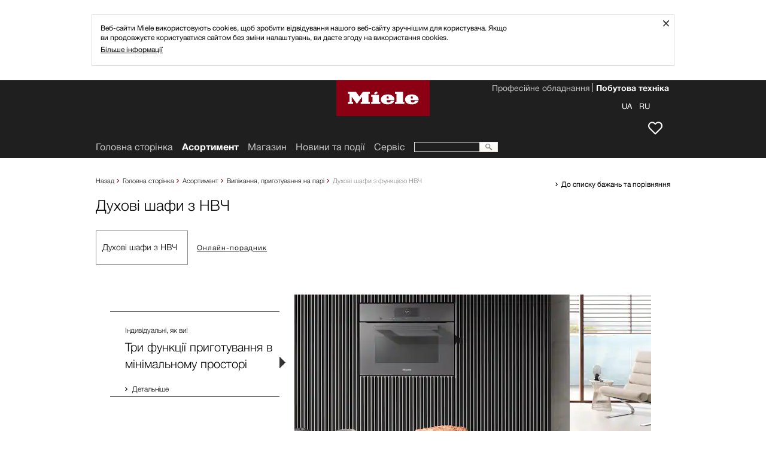

--- FILE ---
content_type: text/html;charset=UTF-8
request_url: https://www.miele.ua/uk/domestic/microwave-combination-ovens-1452.htm
body_size: 10743
content:
<!DOCTYPE html><!--[if lt IE 7]> <html class="no-js lt-ie9 lt-ie8 lt-ie7" lang="uk"> <![endif]--><!--[if IE 7]>    <html class="no-js lt-ie9 lt-ie8" lang="uk"> <![endif]--><!--[if IE 8]>    <html class="no-js lt-ie9" lang="uk"> <![endif]--><!--[if gt IE 8]><!--><html xmlns:rde-dm="http://www.reddot.de/rde/ns/dm" xmlns:rde-idea="http://www.reddot.de/rde/ns/idea" xmlns:rde-rd="http://www.reddot.de/2000/rde/rd" xmlns:rde-rdf="http://www.reddot.de/rde/ns/rdf" xmlns:rde-xmaps="http://www.reddot.de/rde/ns/xmaps" xmlns:rdf="http://www.w3.org/TR/REC-rdf-syntax/" xmlns:xsl-template="http://www.reddot.de/rde/ns/template" class="no-js" lang="uk"><!--<![endif]--><head><meta http-equiv="Content-Type" content="text/html; charset=UTF-8"><meta charset="utf-8"><meta content="IE=edge" http-equiv="X-UA-Compatible"><title>Miele Духові шафи з функцією НВЧ</title><meta content="Духові шафи з НВЧ Miele. Teхнічні характеристики, новинки, ціни та офіційний сервіс. Купити або замовити духову шафу з НВЧ можна саме тут!" name="description"><meta content="productarea" name="solr-ctype">

<link href="https://www.miele.ua/uk/domestic/microwave-combination-ovens-1452.htm" rel="canonical">
        
<meta content="--Головна сторінка--Асортимент--Випікання, приготування на парі--Духові шафи з функцією НВЧ--Духові шафи з НВЧ" name="solr-cat">
<meta content="width=1024" name="viewport">
<meta content="telephone=no" name="format-detection">
<script type="text/javascript">
   var miele = {
       vg: "DOMESTIC_UA",
       vgLang: "uk",
       DSext: "_uk",
       sysPrefix: "",
       translate: {
          close: "Закрити",
          waiting: "Loading"
       },
       commonPath: "/media/common/"
   };

   window["mieleGlobals"]= window["mieleGlobals"] || {}
   window["mieleGlobals"].remotePath= ""
</script>


                        <link href="https://m.miele.ua/uk/domestic/microwave-combination-ovens-1452.htm" id="lAlternate" media="only screen and (max-width: 960px)" rel="alternate">
                                
                        <script type="text/javascript">
                            if ( !(/^https?:\/\/([^?\/]*?)\.miele(.*?)\.(.*)/i.test(document.referrer)) ) 
                               if (/Android.+mobile|webOS|iPhone|iPod|BlackBerry|IEMobile|Opera Mini/i.test(navigator.userAgent)) {
                                    var allElements = document.getElementsByTagName('link'),
                                    curElement;
                                    for(var i in allElements) {
                                        curElement = allElements[i];
                                        if(curElement.getAttribute("rel") == "alternate") {
                                		   window.location.href = curElement.getAttribute("href") + (curElement.getAttribute("href").indexOf('?') > 0 ? String.fromCharCode(38) + window.location.search.slice(1) : window.location.search) + '#referrer=' + encodeURIComponent(document.referrer);
                                        }
                                    }                              
                               }
                        </script>
                        
            <script type="text/javascript" src="/wmedia/wph/1.8.7/web13.min.js"></script>
            
            <link href="/media/common/img/fav/favicon.ico" rel="shortcut icon">
            <link href="/media/common/img/fav/favicon-96x96.png" rel="icon" sizes="96x96" type="image/png">
            <link href="/media/common/img/fav/favicon-32x32.png" rel="icon" sizes="32x32" type="image/png">
            <link href="/media/common/img/fav/favicon-16x16.png" rel="icon" sizes="16x16" type="image/png">
            <link href="/media/common/img/fav/favicon-192x192.png" rel="icon" sizes="192x192" type="image/png">
            <link href="/media/common/img/fav/apple-touch-icon-57x57.png" rel="apple-touch-icon" sizes="57x57">
            <link href="/media/common/img/fav/apple-touch-icon-114x114.png" rel="apple-touch-icon" sizes="114x114">
            <link href="/media/common/img/fav/apple-touch-icon-72x72.png" rel="apple-touch-icon" sizes="72x72">
            <link href="/media/common/img/fav/apple-touch-icon-144x144.png" rel="apple-touch-icon" sizes="144x144">
            <link href="/media/common/img/fav/apple-touch-icon-60x60.png" rel="apple-touch-icon" sizes="60x60">
            <link href="/media/common/img/fav/apple-touch-icon-120x120.png" rel="apple-touch-icon" sizes="120x120">
            <link href="/media/common/img/fav/apple-touch-icon-76x76.png" rel="apple-touch-icon" sizes="76x76">
            <link href="/media/common/img/fav/apple-touch-icon-152x152.png" rel="apple-touch-icon" sizes="152x152">
            <link href="/media/common/img/fav/apple-touch-icon-180x180.png" rel="apple-touch-icon" sizes="180x180">
            <meta content="Miele" name="application-name">
            <meta content="#e60000" name="msapplication-TileColor">
            <meta content="/media/common/img/fav/mstile-144x144.png" name="msapplication-TileImage">
            <meta content="/media/common/img/fav/mstile-310x310.png" name="msapplication-square310x310logo">
            <meta content="/media/common/img/fav/mstile-70x70.png" name="msapplication-square70x70logo">
            <meta content="/media/common/img/fav/mstile-310x150.png" name="msapplication-wide310x150logo">
            <meta content="/media/common/img/fav/mstile-150x150.png" name="msapplication-square150x150logo">
            <meta content="/media/common/img/fav/browserconfig.xml" name="msapplication-config">
            <link href="/media/domestic_ua/css/style.css" rel="stylesheet">
            <script src="/media/common/js/script.min.js"></script>
            
            <script type="text/javascript">
               miele.cookieNoticeExpiration= { days: 180, hours: 0, min: 0 };
              $(document).ready(function() {
                if (!mieleCookie("cookieNotice")) {
                  new miele.template("/uk/domestic/2772.htm",  function() {   
                    $( "#mainArea" ).before( this.html ); 
                  });
                } else {
                  mieleCookie("cookieNotice", new Date().getTime(), miele.cookieNoticeExpiration, '/', document.domain.split('.').slice(1).join('.'));
                }
              });
            </script>

        




   
 <script src="/media/common/js/libs/mieleProductArea.min.js" type="text/javascript"></script></head><body class="t-legacy t-dark-mode">
        
<noscript><iframe src="//www.googletagmanager.com/ns.html?id=GTM-KQPR7B" height="0" width="0" style="display:none;visibility:hidden"></iframe></noscript><script>(function(w,d,s,l,i){w[l]=w[l]||[];w[l].push({'gtm.start': new Date().getTime(),event:'gtm.js'});var f=d.getElementsByTagName(s)[0], j=d.createElement(s),dl=l!='dataLayer'?'&l='+l:'';j.async=true;j.src='//www.googletagmanager.com/gtm.js?id='+i+dl;f.parentNode.insertBefore(j,f);})(window,document,'script','dataLayer','GTM-KQPR7B');</script>
        <!--search_noindex--><ul class="ym-skiplinks" x-nutch="ignore">
            <li><a class="ym-skip" href="#mainNavigation">Перейти до основного меню (натисніть &#171;Enter&#187;)</a></li>
            <li><a class="ym-skip" href="#contentArea">Перейти до основного вмісту (натисніть &#171;Enter&#187;)</a></li>
            <li><a class="ym-skip" href="#footer">Перейти в кінець сторінки (натисніть &#171;Enter&#187;)</a></li>
        </ul><!--/search_noindex-->
    <div class="ym-wrapper" id="mainArea"><!--mainAreaStart--><!--contentArea--><div id="contentArea"><div class="contentBox"><!--search_noindex--><nav class="cc-breadcrumb-root" x-nutch="ignore"><ul class="cc-breadcrumb-levels"><li class="cc-breadcrumb-levels__item cc-breadcrumb-levels__item--backlink backlink nojs-hidden"><a href="javascript:history.back()">Назад</a></li><li class="cc-breadcrumb-levels__item cc-breadcrumb-levels__item--default"><a href="/uk/domestic/index.htm" title="Головна сторінка">Головна сторінка</a></li><li class="cc-breadcrumb-levels__item cc-breadcrumb-levels__item--default"><a href="/uk/domestic/products-1420.htm" title="Асортимент" class="productLink">Асортимент</a></li><li class="cc-breadcrumb-levels__item cc-breadcrumb-levels__item--default"><a href="/uk/domestic/baking-and-steam-cooking-1442.htm" title="Випікання, приготування на парі">Випікання, приготування на парі</a></li><li class="cc-breadcrumb-levels__item cc-breadcrumb-levels__item--default"><a href="/uk/domestic/microwave-combination-ovens-1452.htm" title="Духові шафи з функцією НВЧ">Духові шафи з функцією НВЧ</a></li><li class="cc-breadcrumb-levels__item cc-breadcrumb-levels__item--active backlink nojs-hidden">Духові шафи з НВЧ</li></ul></nav><div class="cc-toolbox toolbox"><ul class="cc-toolbox__list"><li class="cc-toolbox__item"><a class="cc-toolbox__link link-standard" href="/uk/domestic/wish-list-1940.htm">До списку бажань та порівняння</a></li></ul></div><div class="cc-contentheader cc-contentheader-product-area"><div class="ym-grid-full"><div class="ym-g924-6 ym-gl delimiter-blank-bottom"><div class="ym-gbox"><h1 class="cc-contentheader-product-filter__title">Духові шафи з НВЧ</h1></div></div></div></div><div class="ym-grid"><div class="cc-productGroupNav ym-g924-12 productgroupNav"><ul>
         

            <li class="fd-applications cc-productfilteritem"><a href="/uk/domestic/product-selection-ovens-with-microwaves-1456.htm#002"><img src="/media/domestic_ua/media/layout/products/20000150317_small.png"><span>Духові шафи з НВЧ</span></a></li>
        
 
 
  
<li class="salesadvisor" ><div><a class="jsmfButton icon-arrow-white style-nba" href="/uk/domestic/miele-buyers-guide-2425.htm" onclick="miele.ga_trackLink(this,['send','event','Product','Purchase Adviser - Product Area',location.href])"><span>Онлайн-порадник</span></a></div></li>
       </ul>
  </div></div><div class="ym-grid"><div class="ym-g924-12"><div class="ym-gbox"><div class="themeAnimation delimiter-shadow-bottom" data-linklabel="Детальніше"><ul class="accordion"><li id="io200176240-ZST"><a href="/uk/domestic/2433.htm?info=200176240-ZST" onclick="return product_loadOverlay(this.href,'overlay-specialTopics', initOverlayProductBenefit)"><span>Індивідуальні, як ви!</span></a><p>Три функції приготування в мінімальному просторі</p><div class="video-container" id="vi200176240-ZST"><img alt="" class="clickable" onclick="$(this).parents('.themeAnimation').find('li.active &gt;a:first').fireClick();" src="https://media.miele.com/images/2000016/200001600/20000160031.png?imwidth=596&amp;impolicy=z-derivate"></div></li></ul><div class="stage"></div></div></div></div></div><div class="cc-productBenefits cc-productBenefits__wrapper"><div class="cc-productBenefits__header"><div class="ym-grid"><div class="ym-g924-7 ym-gl"><div class="ym-gbox"><h2 class="cc-productBenefits__title">Основні переваги - Духові шафи з НВЧ</h2></div></div><div class="ym-g924-4 ym-gl"><div class="cc-productBenefitsContainer__scrollto-link ym-gbox" style="text-align:right"></div></div></div></div><div class="cc-productBenefits__body"><div class="ym-grid-full"><div class="tab style-subtab"><h3> Основні особливості  </h3><div class="tabContent delimiter-blank-small-top"><a name="cat-904040-highlights"></a><div class="ym-grid" data-coreImg=""><div class="ym-g924-6 ym-gl teaser-big" id="io200176247-ZPV"><div class="ym-gbox video-container"><img alt="Зображення продукту" src="https://media.miele.com/images/2000015/200001577/20000157750.png?imwidth=442&amp;impolicy=z-derivate"><img src="/media/domestic_ua/media/layout/20000140237.png" alt="Exclusive to Miele" border="0" width="57" height="24" class="exclusive"></div></div><div class="ym-g924-6 ym-gl teaser-big productBenefit coreBenefit"><div class="ym-gbox"><h3>Quick &amp; Gentle&nbsp;</h3><strong>Неймовірні рівні налаштування потужності </strong><p>Ідеальний результат за короткий час: потужність мікрохвиль вільно регулюється завдяки інверторній технології.</p><a class="link-standard" href="/uk/domestic/1454.htm?info=200176247-ZPV" onclick="return product_loadOverlay(this.href,'overlay-productBenefit', initOverlayProductBenefit)"> Дізнатися більше про "Quick &amp; Gentle&nbsp;"  </a></div><ul class="coreBenefitNavigation"></ul></div><div class="ym-g924-12 ym-gl"><div class="ym-gbox delimiter-line-bottom"></div></div></div><div class="ym-grid"><div class="ym-g924-6 ym-gl" id="io200176255-ZPV"><div class="ym-g924-2 ym-gl"><div class="ym-gbox video-container"><img alt="Зображення продукту" src="https://media.miele.com/images/2000010/200001015/20000101504.png?imwidth=134&amp;impolicy=z-derivate"><img src="/media/domestic_ua/media/layout/20000140237.png" alt="Exclusive to Miele" border="0" width="57" height="24" class="exclusive"></div></div><div class="ym-g924-4 ym-gl teaser-big productBenefit"><div class="ym-gbox"><h4>Запатент. роб. камера з нерж. сталі для білизни<a class="link-footnote" href="#FOOTER_200215981-ZFN">*</a></h4><h6>Спеціальне антипригарне покриття </h6><p>Простота очищення: спеціальна поверхня з текстильною структурою стійка до подряпин і має покриття PerfectClean.</p><a class="link-standard" href="/uk/domestic/1454.htm?info=200176255-ZPV" onclick="return product_loadOverlay(this.href,'overlay-productBenefit', initOverlayProductBenefit)"> Дізнатися більше про "Запатент. роб. камера з нерж. сталі для білизни"  </a><span class="footnote" id="FOOTER_200215981-ZFN">Патент: EP 1 345 474 B1 </span></div></div></div><div class="ym-g924-6 ym-gl" id="io200176282-ZPV"><div class="ym-g924-2 ym-gl"><div class="ym-gbox video-container"><img alt="Зображення продукту" src="https://media.miele.com/images/2000017/200001768/20000176800.png?imWidth=134&amp;impolicy=z-crop&amp;x=0&amp;y=0&amp;w=5119&amp;h=3840"></div></div><div class="ym-g924-4 ym-gl teaser-big productBenefit"><div class="ym-gbox"><h4>Мережа побутових приладів Miele@home<sup><a class="link-footnote" href="#FOOTER_200227846-ZFN">*</a></sup></h4><h6>Об’єднання в мережу</h6><p>Зробіть життя комфортним: з Miele@home можна об’єднати побутові прилади в мережу й отримати більше можливостей.</p><a class="link-standard" href="/uk/domestic/1454.htm?info=200176282-ZPV" onclick="return product_loadOverlay(this.href,'overlay-productBenefit', initOverlayProductBenefit)"> Дізнатися більше про "Мережа побутових приладів Miele@home"  </a><span class="footnote" id="FOOTER_200227846-ZFN">Це окрема цифрова функція від компанії Miele & Cie. KG. Набір функцій залежить від моделі та країни. Необхідна згода із Загальними положеннями та умовами та Політикою конфіденційності для цифрових продуктів і послуг Miele в додатку Miele. Miele залишає за собою право змінювати або припиняти цифрові пропозиції в будь-який час. </span></div></div></div><div class="ym-g924-12 ym-gl delimiter-blank-bottom"></div><div class="ym-g924-6 ym-gl" id="io200176265-ZPV"><div class="ym-g924-2 ym-gl"><div class="ym-gbox video-container"><img alt="Зображення продукту" src="https://media.miele.com/images/2000015/200001542/20000154255.png?imwidth=134&amp;impolicy=z-derivate"></div></div><div class="ym-g924-4 ym-gl teaser-big productBenefit"><div class="ym-gbox"><h4>Автоматичні програми</h4><h6>Спокійне приготування </h6><p>Швидке приготування смачних страв: хліб, торти або м’ясо – усі процеси приготування повністю автоматичні. </p><a class="link-standard" href="/uk/domestic/1454.htm?info=200176265-ZPV" onclick="return product_loadOverlay(this.href,'overlay-productBenefit', initOverlayProductBenefit)"> Дізнатися більше про "Автоматичні програми"  </a></div></div></div><div class="ym-g924-6 ym-gl" id="io200176271-ZPV"><div class="ym-g924-2 ym-gl"><div class="ym-gbox video-container"><img alt="Зображення продукту" src="https://media.miele.com/images/2000009/200000952/20000095206.png?imwidth=134&amp;impolicy=z-derivate"></div></div><div class="ym-g924-4 ym-gl teaser-big productBenefit"><div class="ym-gbox"><h4>Термощуп&nbsp;</h4><h6>Точне приготування м’яса та риби </h6><p>Точне приготування м’яса та риби: завдяки дисплею залишкового часу ви дізнаєтеся, коли їжа буде готова.</p><a class="link-standard" href="/uk/domestic/1454.htm?info=200176271-ZPV" onclick="return product_loadOverlay(this.href,'overlay-productBenefit', initOverlayProductBenefit)"> Дізнатися більше про "Термощуп "  </a></div></div></div><div class="ym-g924-12 ym-gl delimiter-blank-bottom"></div></div></div><h3>Ємності духової шафи</h3><div class="tabContent delimiter-blank-small-top"><a name="cat-904040-140"></a><div class="ym-grid"><div class="ym-g924-6 ym-gl" id="io200176255-ZPV"><div class="ym-g924-2 ym-gl"><div class="ym-gbox video-container"><img alt="Зображення продукту" src="https://media.miele.com/images/2000010/200001015/20000101504.png?imwidth=134&amp;impolicy=z-derivate"><img src="/media/domestic_ua/media/layout/20000140237.png" alt="Exclusive to Miele" border="0" width="57" height="24" class="exclusive"></div></div><div class="ym-g924-4 ym-gl teaser-big productBenefit"><div class="ym-gbox"><h4>Запатент. роб. камера з нерж. сталі для білизни<a class="link-footnote" href="#FOOTER_200215981-ZFN">*</a></h4><h6>Спеціальне антипригарне покриття </h6><p>Простота очищення: спеціальна поверхня з текстильною структурою стійка до подряпин і має покриття PerfectClean.</p><a class="link-standard" href="/uk/domestic/1454.htm?info=200176255-ZPV" onclick="return product_loadOverlay(this.href,'overlay-productBenefit', initOverlayProductBenefit)"> Дізнатися більше про "Запатент. роб. камера з нерж. сталі для білизни"  </a><span class="footnote" id="FOOTER_200215981-ZFN">Патент: EP 1 345 474 B1 </span></div></div></div><div class="ym-g924-6 ym-gl" id="io200176313-ZPV"><div class="ym-g924-2 ym-gl"><div class="ym-gbox video-container"><img alt="Зображення продукту" src="https://media.miele.com/images/2000015/200001576/20000157665.png?imwidth=134&amp;impolicy=z-derivate"></div></div><div class="ym-g924-4 ym-gl teaser-big productBenefit"><div class="ym-gbox"><h4>LED-підсвітка&nbsp;</h4><h6>У найкращому світлі </h6><p>Прямо в ціль: LED-підсвітка ідеально освітлює робочу камеру духовки й економить електроенергію. </p><a class="link-standard" href="/uk/domestic/1454.htm?info=200176313-ZPV" onclick="return product_loadOverlay(this.href,'overlay-productBenefit', initOverlayProductBenefit)"> Дізнатися більше про "LED-підсвітка "  </a></div></div></div><div class="ym-g924-12 ym-gl delimiter-blank-bottom"></div></div></div><h3>Безпека</h3><div class="tabContent delimiter-blank-small-top"><a name="cat-904040-110"></a><div class="ym-grid"><div class="ym-g924-6 ym-gl" id="io200176337-ZPV"><div class="ym-g924-2 ym-gl"><div class="ym-gbox video-container"><img alt="Зображення продукту" src="https://media.miele.com/images/2000015/200001598/20000159824.png?imwidth=134&amp;impolicy=z-derivate"></div></div><div class="ym-g924-4 ym-gl teaser-big productBenefit"><div class="ym-gbox"><h4>Холодна на дотик фронтальна панель&nbsp;</h4><h6>Нагрівається лише їжа </h6><p>Захист від опіків: прилад залишається відносно прохолодним навіть на зовнішній частині дверцят. </p><a class="link-standard" href="/uk/domestic/1454.htm?info=200176337-ZPV" onclick="return product_loadOverlay(this.href,'overlay-productBenefit', initOverlayProductBenefit)"> Дізнатися більше про "Холодна на дотик фронтальна панель "  </a></div></div></div><div class="ym-g924-6 ym-gl" id="io200176348-ZPV"><div class="ym-g924-2 ym-gl"><div class="ym-gbox video-container"><img alt="Зображення продукту" src="https://media.miele.com/images/2000015/200001575/20000157581.png?imwidth=134&amp;impolicy=z-derivate"></div></div><div class="ym-g924-4 ym-gl teaser-big productBenefit"><div class="ym-gbox"><h4>Функції безпеки&nbsp;</h4><h6>Максимальна безпека в будь-якій ситуації </h6><p>Гарантована безпека: захист від дітей і автоматика вимкнення забезпечують надійну безпеку. </p><a class="link-standard" href="/uk/domestic/1454.htm?info=200176348-ZPV" onclick="return product_loadOverlay(this.href,'overlay-productBenefit', initOverlayProductBenefit)"> Дізнатися більше про "Функції безпеки "  </a></div></div></div><div class="ym-g924-12 ym-gl delimiter-blank-bottom"></div></div></div><h3>Зручність</h3><div class="tabContent delimiter-blank-small-top"><a name="cat-904040-130"></a><div class="ym-grid"><div class="ym-g924-6 ym-gl" id="io200176247-ZPV" data-coreImg="https://media.miele.com/images/2000015/200001577/20000157750.png?imwidth=442&amp;impolicy=z-derivate"><div class="ym-g924-2 ym-gl"><div class="ym-gbox video-container"><img alt="Зображення продукту" src="https://media.miele.com/images/2000015/200001577/20000157750.png?imwidth=134&amp;impolicy=z-derivate"><img src="/media/domestic_ua/media/layout/20000140237.png" alt="Exclusive to Miele" border="0" width="57" height="24" class="exclusive"></div></div><div class="ym-g924-4 ym-gl teaser-big productBenefit"><div class="ym-gbox"><h4>Quick &amp; Gentle&nbsp;</h4><h6>Неймовірні рівні налаштування потужності </h6><p>Ідеальний результат за короткий час: потужність мікрохвиль вільно регулюється завдяки інверторній технології.</p><a class="link-standard" href="/uk/domestic/1454.htm?info=200176247-ZPV" onclick="return product_loadOverlay(this.href,'overlay-productBenefit', initOverlayProductBenefit)"> Дізнатися більше про "Quick & Gentle "  </a></div></div></div><div class="ym-g924-6 ym-gl" id="io200176282-ZPV"><div class="ym-g924-2 ym-gl"><div class="ym-gbox video-container"><img alt="Зображення продукту" src="https://media.miele.com/images/2000017/200001768/20000176800.png?imWidth=134&amp;impolicy=z-crop&amp;x=0&amp;y=0&amp;w=5119&amp;h=3840"></div></div><div class="ym-g924-4 ym-gl teaser-big productBenefit"><div class="ym-gbox"><h4>Мережа побутових приладів Miele@home<sup><a class="link-footnote" href="#FOOTER_200227846-ZFN">*</a></sup></h4><h6>Об’єднання в мережу</h6><p>Зробіть життя комфортним: з Miele@home можна об’єднати побутові прилади в мережу й отримати більше можливостей.</p><a class="link-standard" href="/uk/domestic/1454.htm?info=200176282-ZPV" onclick="return product_loadOverlay(this.href,'overlay-productBenefit', initOverlayProductBenefit)"> Дізнатися більше про "Мережа побутових приладів Miele@home"  </a><span class="footnote" id="FOOTER_200227846-ZFN">Це окрема цифрова функція від компанії Miele & Cie. KG. Набір функцій залежить від моделі та країни. Необхідна згода із Загальними положеннями та умовами та Політикою конфіденційності для цифрових продуктів і послуг Miele в додатку Miele. Miele залишає за собою право змінювати або припиняти цифрові пропозиції в будь-який час. </span></div></div></div><div class="ym-g924-12 ym-gl delimiter-blank-bottom"></div><div class="ym-g924-6 ym-gl" id="io200176253-ZPV"><div class="ym-g924-2 ym-gl"><div class="ym-gbox video-container"><img alt="Зображення продукту" src="https://media.miele.com/images/2000015/200001551/20000155197.png?imWidth=134&amp;impolicy=z-crop&amp;x=0&amp;y=0&amp;w=5119&amp;h=3839"></div></div><div class="ym-g924-4 ym-gl teaser-big productBenefit"><div class="ym-gbox"><h4>Компактна комбінація 3-в-1</h4><h6>Один прилад, багато можливостей </h6><p>Вибирайте режим мікрохвильової печі, духовки й комбіновані режими для готування ідеальних страв в одному приладі.</p><a class="link-standard" href="/uk/domestic/1454.htm?info=200176253-ZPV" onclick="return product_loadOverlay(this.href,'overlay-productBenefit', initOverlayProductBenefit)"> Дізнатися більше про "Компактна комбінація 3-в-1"  </a></div></div></div><div class="ym-g924-6 ym-gl" id="io200176320-ZPV"><div class="ym-g924-2 ym-gl"><div class="ym-gbox video-container"><img alt="Зображення продукту" src="https://media.miele.com/images/2000015/200001597/20000159781.png?imwidth=134&amp;impolicy=z-derivate"></div></div><div class="ym-g924-4 ym-gl teaser-big productBenefit"><div class="ym-gbox"><h4>SoftOpen&nbsp;&amp;&nbsp;SoftClose&nbsp;</h4><h6>Делікатне переміщення дверцят </h6><p>Вишуканість і елегантність: дверцята плавно відчиняються й зачиняються. </p><a class="link-standard" href="/uk/domestic/1454.htm?info=200176320-ZPV" onclick="return product_loadOverlay(this.href,'overlay-productBenefit', initOverlayProductBenefit)"> Дізнатися більше про "SoftOpen & SoftClose "  </a></div></div></div><div class="ym-g924-12 ym-gl delimiter-blank-bottom"></div><div class="ym-g924-6 ym-gl" id="io200176335-ZPV"><div class="ym-g924-2 ym-gl"><div class="ym-gbox video-container"><img alt="Зображення продукту" src="https://media.miele.com/images/2000015/200001575/20000157505.png?imwidth=134&amp;impolicy=z-derivate"></div></div><div class="ym-g924-4 ym-gl teaser-big productBenefit"><div class="ym-gbox"><h4>Функції таймера&nbsp;</h4><h6>Доручіть керування часом своїй духовці </h6><p>Завжди вчасно: налаштуйте час початку й завершення, тривалість процесу приготування або таймер. </p><a class="link-standard" href="/uk/domestic/1454.htm?info=200176335-ZPV" onclick="return product_loadOverlay(this.href,'overlay-productBenefit', initOverlayProductBenefit)"> Дізнатися більше про "Функції таймера "  </a></div></div></div><div class="ym-g924-6 ym-gl" id="io200176351-ZPV"><div class="ym-g924-2 ym-gl"><div class="ym-gbox video-container"><img alt="Зображення продукту" src="https://media.miele.com/images/2000015/200001573/20000157375.png?imwidth=134&amp;impolicy=z-derivate"></div></div><div class="ym-g924-4 ym-gl teaser-big productBenefit"><div class="ym-gbox"><h4>MultiLingua&nbsp;</h4><h6>Простота для розуміння </h6><p>Є елементи керування кількома мовами, щоб користувачі могли керувати приладом за допомогою зрозумілої мови.</p><a class="link-standard" href="/uk/domestic/1454.htm?info=200176351-ZPV" onclick="return product_loadOverlay(this.href,'overlay-productBenefit', initOverlayProductBenefit)"> Дізнатися більше про "MultiLingua "  </a></div></div></div><div class="ym-g924-12 ym-gl delimiter-blank-bottom"></div><div class="ym-g924-6 ym-gl" id="io200218793-ZPV"><div class="ym-g924-2 ym-gl"><div class="ym-gbox video-container"><img alt="Зображення продукту" src="https://media.miele.com/images/2000015/200001597/20000159781.png?imwidth=134&amp;impolicy=z-derivate"></div></div><div class="ym-g924-4 ym-gl teaser-big productBenefit"><div class="ym-gbox"><h4>SoftOpen</h4><h6>Делікатний рух дверцят</h6><p>Вишуканість і елегантність: дверцята плавно й безшумно відчиняються й зачиняються до самого кінця.</p><a class="link-standard" href="/uk/domestic/1454.htm?info=200218793-ZPV" onclick="return product_loadOverlay(this.href,'overlay-productBenefit', initOverlayProductBenefit)"> Дізнатися більше про "SoftOpen"  </a></div></div></div><div class="ym-g924-6 ym-gl" id="io200176309-ZPV"><div class="ym-g924-2 ym-gl"><div class="ym-gbox video-container"><img alt="Зображення продукту" src="https://media.miele.com/images/2000015/200001574/20000157423.png?imwidth=134&amp;impolicy=z-derivate"><img src="/media/domestic_ua/media/layout/20000140237.png" alt="Exclusive to Miele" border="0" width="57" height="24" class="exclusive"></div></div><div class="ym-g924-4 ym-gl teaser-big productBenefit"><div class="ym-gbox"><h4>Кнопка «Попкорн»&nbsp;</h4><h6>Свіжий попкорн одним натисканням кнопки </h6><p>Вдома, наче в кінотеатрі: завдяки кнопці «Попкорн» можна майже миттєво приготувати попкорн, як у НВЧ-печі.</p><a class="link-standard" href="/uk/domestic/1454.htm?info=200176309-ZPV" onclick="return product_loadOverlay(this.href,'overlay-productBenefit', initOverlayProductBenefit)"> Дізнатися більше про "Кнопка «Попкорн» "  </a></div></div></div><div class="ym-g924-12 ym-gl delimiter-blank-bottom"></div><div class="ym-g924-6 ym-gl" id="io200176306-ZPV"><div class="ym-g924-2 ym-gl"><div class="ym-gbox video-container"><img alt="Зображення продукту" src="https://media.miele.com/images/2000015/200001574/20000157466.png?imwidth=134&amp;impolicy=z-derivate"></div></div><div class="ym-g924-4 ym-gl teaser-big productBenefit"><div class="ym-gbox"><h4>Швидкий запуск мікрохвиль&nbsp;</h4><h6>Швидкий запуск мікрохвильової печі</h6><p>Потужність до ваших послуг: швидкий вибір функції мікрохвиль на окремій сенсорній панелі керування. </p><a class="link-standard" href="/uk/domestic/1454.htm?info=200176306-ZPV" onclick="return product_loadOverlay(this.href,'overlay-productBenefit', initOverlayProductBenefit)"> Дізнатися більше про "Швидкий запуск мікрохвиль "  </a></div></div></div><div class="ym-g924-6 ym-gl" id="io200218789-ZPV"><div class="ym-g924-2 ym-gl"><div class="ym-gbox video-container"><img alt="Зображення продукту" src="https://media.miele.com/images/2000015/200001576/20000157653.png?imwidth=134&amp;impolicy=z-derivate"></div></div><div class="ym-g924-4 ym-gl teaser-big productBenefit"><div class="ym-gbox"><h4>SoftOpen</h4><h6>Делікатний рух дверцят</h6><p>Вишуканість і елегантність: дверцята плавно й безшумно відчиняються й зачиняються до самого кінця.</p><a class="link-standard" href="/uk/domestic/1454.htm?info=200218789-ZPV" onclick="return product_loadOverlay(this.href,'overlay-productBenefit', initOverlayProductBenefit)"> Дізнатися більше про "SoftOpen"  </a></div></div></div><div class="ym-g924-12 ym-gl delimiter-blank-bottom"></div><div class="ym-g924-6 ym-gl" id="io200176417-ZPV"><div class="ym-g924-2 ym-gl"><div class="ym-gbox video-container"><img alt="Зображення продукту" src="https://media.miele.com/images/2000015/200001576/20000157653.png?imwidth=134&amp;impolicy=z-derivate"></div></div><div class="ym-g924-4 ym-gl teaser-big productBenefit"><div class="ym-gbox"><h4>SoftOpen і SoftClose</h4><h6>Делікатне переміщення дверцят </h6><p>Вишуканість і елегантність: дверцята плавно відчиняються й зачиняються.</p><a class="link-standard" href="/uk/domestic/1454.htm?info=200176417-ZPV" onclick="return product_loadOverlay(this.href,'overlay-productBenefit', initOverlayProductBenefit)"> Дізнатися більше про "SoftOpen і SoftClose"  </a></div></div></div><div class="ym-g924-12 ym-gl delimiter-blank-bottom"></div></div></div><h3>Обслуговування</h3><div class="tabContent delimiter-blank-small-top"><a name="cat-904040-150"></a><div class="ym-grid"><div class="ym-g924-6 ym-gl" id="io200176344-ZPV"><div class="ym-g924-2 ym-gl"><div class="ym-gbox video-container"><img alt="Зображення продукту" src="https://media.miele.com/images/2000009/200000938/20000093808.png?imwidth=134&amp;impolicy=z-derivate"></div></div><div class="ym-g924-4 ym-gl teaser-big productBenefit"><div class="ym-gbox"><h4>CleanSteel&nbsp;</h4><h6>Бездоганне покриття поверхні з нержавіючої сталі </h6><p>Жодних відбитків на нержавіючій сталі: поверхня захищена й не потребує спеціальних засобів для чищення. </p><a class="link-standard" href="/uk/domestic/1454.htm?info=200176344-ZPV" onclick="return product_loadOverlay(this.href,'overlay-productBenefit', initOverlayProductBenefit)"> Дізнатися більше про "CleanSteel "  </a></div></div></div><div class="ym-g924-12 ym-gl delimiter-blank-bottom"></div></div></div><h3>Особливості</h3><div class="tabContent delimiter-blank-small-top"><a name="cat-904040-170"></a><div class="ym-grid"><div class="ym-g924-6 ym-gl" id="io200176265-ZPV"><div class="ym-g924-2 ym-gl"><div class="ym-gbox video-container"><img alt="Зображення продукту" src="https://media.miele.com/images/2000015/200001542/20000154255.png?imwidth=134&amp;impolicy=z-derivate"></div></div><div class="ym-g924-4 ym-gl teaser-big productBenefit"><div class="ym-gbox"><h4>Автоматичні програми</h4><h6>Спокійне приготування </h6><p>Швидке приготування смачних страв: хліб, торти або м’ясо – усі процеси приготування повністю автоматичні. </p><a class="link-standard" href="/uk/domestic/1454.htm?info=200176265-ZPV" onclick="return product_loadOverlay(this.href,'overlay-productBenefit', initOverlayProductBenefit)"> Дізнатися більше про "Автоматичні програми"  </a></div></div></div><div class="ym-g924-6 ym-gl" id="io200176271-ZPV"><div class="ym-g924-2 ym-gl"><div class="ym-gbox video-container"><img alt="Зображення продукту" src="https://media.miele.com/images/2000009/200000952/20000095206.png?imwidth=134&amp;impolicy=z-derivate"></div></div><div class="ym-g924-4 ym-gl teaser-big productBenefit"><div class="ym-gbox"><h4>Термощуп&nbsp;</h4><h6>Точне приготування м’яса та риби </h6><p>Точне приготування м’яса та риби: завдяки дисплею залишкового часу ви дізнаєтеся, коли їжа буде готова.</p><a class="link-standard" href="/uk/domestic/1454.htm?info=200176271-ZPV" onclick="return product_loadOverlay(this.href,'overlay-productBenefit', initOverlayProductBenefit)"> Дізнатися більше про "Термощуп "  </a></div></div></div><div class="ym-g924-12 ym-gl delimiter-blank-bottom"></div><div class="ym-g924-6 ym-gl" id="io200176326-ZPV"><div class="ym-g924-2 ym-gl"><div class="ym-gbox video-container"><img alt="Зображення продукту" src="https://media.miele.com/images/2000015/200001591/20000159176.png?imwidth=134&amp;impolicy=z-derivate"></div></div><div class="ym-g924-4 ym-gl teaser-big productBenefit"><div class="ym-gbox"><h4>Спеціальне використання&nbsp;</h4><h6>Прості рішення для особливих випадків </h6><p>Екстраординарне просто: спеціальні програми, наприклад сушіння, дають неперевершені результати. </p><a class="link-standard" href="/uk/domestic/1454.htm?info=200176326-ZPV" onclick="return product_loadOverlay(this.href,'overlay-productBenefit', initOverlayProductBenefit)"> Дізнатися більше про "Спеціальне використання "  </a></div></div></div><div class="ym-g924-6 ym-gl" id="io200176330-ZPV"><div class="ym-g924-2 ym-gl"><div class="ym-gbox video-container"><img alt="Зображення продукту" src="https://media.miele.com/images/2000015/200001580/20000158014.png?imwidth=134&amp;impolicy=z-derivate"><img src="/media/domestic_ua/media/layout/20000140237.png" alt="Exclusive to Miele" border="0" width="57" height="24" class="exclusive"></div></div><div class="ym-g924-4 ym-gl teaser-big productBenefit"><div class="ym-gbox"><h4>Crisp function (зменшення вологості)</h4><h6>Створення хрусткої скоринки </h6><p>Ідеально для піци або чіпсів: волога зменшується для утворення хрусткої підрум’яненої скоринки. </p><a class="link-standard" href="/uk/domestic/1454.htm?info=200176330-ZPV" onclick="return product_loadOverlay(this.href,'overlay-productBenefit', initOverlayProductBenefit)"> Дізнатися більше про "Crisp function (зменшення вологості)"  </a></div></div></div><div class="ym-g924-12 ym-gl delimiter-blank-bottom"></div></div></div><h3>Робочі режими</h3><div class="tabContent delimiter-blank-small-top"><a name="cat-904040-280"></a><div class="ym-grid"><div class="ym-g924-6 ym-gl" id="io200177298-ZPV"><div class="ym-g924-2 ym-gl"><div class="ym-gbox video-container"><img alt="Зображення продукту" src="https://media.miele.com/images/2000022/200002202/20000220273.png?imwidth=134&amp;impolicy=z-derivate"></div></div><div class="ym-g924-4 ym-gl teaser-big productBenefit"><div class="ym-gbox"><h4>Розморожування</h4><h6></h6><p>Делікатне ставлення до заморожених продуктів, які розморожуються в ідеальних умовах завдяки прохолодному повітрю.</p></div></div></div><div class="ym-g924-6 ym-gl" id="io200177299-ZPV"><div class="ym-g924-2 ym-gl"><div class="ym-gbox video-container"><img alt="Зображення продукту" src="https://media.miele.com/images/2000018/200001808/20000180835.png?imwidth=134&amp;impolicy=z-derivate"></div></div><div class="ym-g924-4 ym-gl teaser-big productBenefit"><div class="ym-gbox"><h4>Тепловентилятор Eco</h4><h6></h6><p>Надзвичайна енергоефективність: соковиті смажені страви чи неймовірна випічка – усе буде ідеально приготовано.</p></div></div></div><div class="ym-g924-12 ym-gl delimiter-blank-bottom"></div><div class="ym-g924-6 ym-gl" id="io200177300-ZPV"><div class="ym-g924-2 ym-gl"><div class="ym-gbox video-container"><img alt="Зображення продукту" src="https://media.miele.com/images/2000022/200002203/20000220321.png?imWidth=134&amp;impolicy=z-crop&amp;x=1682&amp;y=1826&amp;w=1973&amp;h=1480"></div></div><div class="ym-g924-4 ym-gl teaser-big productBenefit"><div class="ym-gbox"><h4>Конвекція плюс</h4><h6></h6><p>Ідеально м’яка і легка: ідеально підходить для дбайливого випікання і смаження на двох рівнях.</p></div></div></div><div class="ym-g924-6 ym-gl" id="io200177301-ZPV"><div class="ym-g924-2 ym-gl"><div class="ym-gbox video-container"><img alt="Зображення продукту" src="https://media.miele.com/images/2000021/200002106/20000210610.png?imwidth=134&amp;impolicy=z-derivate"></div></div><div class="ym-g924-4 ym-gl teaser-big productBenefit"><div class="ym-gbox"><h4>Інтенсивне випікання</h4><h6></h6><p>Хрусткі основи й смачні, соковиті начинки – піци, пироги або флани зі свіжими фруктами.</p></div></div></div><div class="ym-g924-12 ym-gl delimiter-blank-bottom"></div><div class="ym-g924-6 ym-gl" id="io200177302-ZPV"><div class="ym-g924-2 ym-gl"><div class="ym-gbox video-container"><img alt="Зображення продукту" src="https://media.miele.com/images/2000022/200002203/20000220358.png?imwidth=134&amp;impolicy=z-derivate"></div></div><div class="ym-g924-4 ym-gl teaser-big productBenefit"><div class="ym-gbox"><h4>Низькотемпературне приготування</h4><h6></h6><p>Ніжний і соковитий: м’ясо готується рівномірно при низьких температурах без висихання зовні.</p></div></div></div><div class="ym-g924-6 ym-gl" id="io200177303-ZPV"><div class="ym-g924-2 ym-gl"><div class="ym-gbox video-container"><img alt="Зображення продукту" src="https://media.miele.com/images/2000021/200002105/20000210589.png?imWidth=134&amp;impolicy=z-crop&amp;x=1670&amp;y=1976&amp;w=1756&amp;h=1317"></div></div><div class="ym-g924-4 ym-gl teaser-big productBenefit"><div class="ym-gbox"><h4>Традиційне нагрівання</h4><h6></h6><p>Багатоцільова класична функція: ідеальний результат для всіх типів традиційних печених і смажених страв.</p></div></div></div><div class="ym-g924-12 ym-gl delimiter-blank-bottom"></div><div class="ym-g924-6 ym-gl" id="io200177304-ZPV"><div class="ym-g924-2 ym-gl"><div class="ym-gbox video-container"><img alt="Зображення продукту" src="https://media.miele.com/images/2000022/200002202/20000220278.png?imwidth=134&amp;impolicy=z-derivate"></div></div><div class="ym-g924-4 ym-gl teaser-big productBenefit"><div class="ym-gbox"><h4>Гриль</h4><h6></h6><p>Універсальність функції: ідеально підходить для приготування на грилі великої кількості стейків, ковбас, кебабів.</p></div></div></div><div class="ym-g924-6 ym-gl" id="io200177305-ZPV"><div class="ym-g924-2 ym-gl"><div class="ym-gbox video-container"><img alt="Зображення продукту" src="https://media.miele.com/images/2000022/200002203/20000220379.png?imwidth=134&amp;impolicy=z-derivate"></div></div><div class="ym-g924-4 ym-gl teaser-big productBenefit"><div class="ym-gbox"><h4>Гриль з обдуванням</h4><h6></h6><p>Хрусткі ззовні, соковиті всередині: ідеально підходить для курки, качки, свинячої рульки та інших м’ясних страв.</p></div></div></div><div class="ym-g924-12 ym-gl delimiter-blank-bottom"></div><div class="ym-g924-6 ym-gl" id="io200177306-ZPV"><div class="ym-g924-2 ym-gl"><div class="ym-gbox video-container"><img alt="Зображення продукту" src="https://media.miele.com/images/2000022/200002202/20000220235.png?imwidth=134&amp;impolicy=z-derivate"></div></div><div class="ym-g924-4 ym-gl teaser-big productBenefit"><div class="ym-gbox"><h4>Нижній жар</h4><h6></h6><p>Окремі умови: для приготування страв на водяній парі або підрум’янювання знизу.</p></div></div></div><div class="ym-g924-6 ym-gl" id="io200177309-ZPV"><div class="ym-g924-2 ym-gl"><div class="ym-gbox video-container"><img alt="Зображення продукту" src="https://media.miele.com/images/2000021/200002106/20000210605.png?imwidth=134&amp;impolicy=z-derivate"></div></div><div class="ym-g924-4 ym-gl teaser-big productBenefit"><div class="ym-gbox"><h4>Автоматика запікання</h4><h6></h6><p>М’ясо залишається ніжним і соковитим: підрум’янюється при високій температурі, а потім обсмажується при заданій.</p></div></div></div><div class="ym-g924-12 ym-gl delimiter-blank-bottom"></div><div class="ym-g924-6 ym-gl" id="io200177312-ZPV"><div class="ym-g924-2 ym-gl"><div class="ym-gbox video-container"><img alt="Зображення продукту" src="https://media.miele.com/images/2000022/200002203/20000220378.png?imwidth=134&amp;impolicy=z-derivate"></div></div><div class="ym-g924-4 ym-gl teaser-big productBenefit"><div class="ym-gbox"><h4>Booster</h4><h6></h6><p>Для тих, хто живе насиченим життям: якщо не вистачає часу на приготування їжі, ви обов’язково оціните цю функцію.</p></div></div></div><div class="ym-g924-6 ym-gl" id="io200177314-ZPV"><div class="ym-g924-2 ym-gl"><div class="ym-gbox video-container"><img alt="Зображення продукту" src="https://media.miele.com/images/2000021/200002105/20000210588.png?imwidth=134&amp;impolicy=z-derivate"></div></div><div class="ym-g924-4 ym-gl teaser-big productBenefit"><div class="ym-gbox"><h4>програма «Шабат»</h4><h6></h6><p>Піч залишається включеною протягом 72 годин: програма «Шабат» дозволяє готувати їжу під час релігійних свят.</p></div></div></div><div class="ym-g924-12 ym-gl delimiter-blank-bottom"></div><div class="ym-g924-6 ym-gl" id="io200177280-ZPV"><div class="ym-g924-2 ym-gl"><div class="ym-gbox video-container"><img alt="Зображення продукту" src="https://media.miele.com/images/2000018/200001808/20000180877.png?imwidth=134&amp;impolicy=z-derivate"></div></div><div class="ym-g924-4 ym-gl teaser-big productBenefit"><div class="ym-gbox"><h4>НВЧ</h4><h6></h6><p>Розігрійте воду для чашки чаю або підігрійте страву: енергоефективно й швидко.</p></div></div></div><div class="ym-g924-6 ym-gl" id="io200177293-ZPV"><div class="ym-g924-2 ym-gl"><div class="ym-gbox video-container"><img alt="Зображення продукту" src="https://media.miele.com/images/2000022/200002203/20000220301.png?imwidth=134&amp;impolicy=z-derivate"></div></div><div class="ym-g924-4 ym-gl teaser-big productBenefit"><div class="ym-gbox"><h4>Мікрохвилі&nbsp;+ Автоматичне запікання</h4><h6></h6><p>Соковите всередині, хрустка скоринка: м’ясо підсмажується при високій температурі, а потім готується з НВЧ.</p></div></div></div><div class="ym-g924-12 ym-gl delimiter-blank-bottom"></div><div class="ym-g924-6 ym-gl" id="io200177294-ZPV"><div class="ym-g924-2 ym-gl"><div class="ym-gbox video-container"><img alt="Зображення продукту" src="https://media.miele.com/images/2000018/200001808/20000180880.png?imwidth=134&amp;impolicy=z-derivate"></div></div><div class="ym-g924-4 ym-gl teaser-big productBenefit"><div class="ym-gbox"><h4>НВЧ + Гриль</h4><h6></h6><p>Приготування й готування на грилі: ідеальний аромат м’яса, риби, овочів тощо, приготованих на грилі.</p></div></div></div><div class="ym-g924-6 ym-gl" id="io200177295-ZPV"><div class="ym-g924-2 ym-gl"><div class="ym-gbox video-container"><img alt="Зображення продукту" src="https://media.miele.com/images/2000022/200002203/20000220337.png?imwidth=134&amp;impolicy=z-derivate"></div></div><div class="ym-g924-4 ym-gl teaser-big productBenefit"><div class="ym-gbox"><h4>НВЧ + Конвекція плюс</h4><h6></h6><p>Торти чи смажені страви: ідеально для швидкого й делікатного запікання та смаження на двох рівнях.</p></div></div></div><div class="ym-g924-12 ym-gl delimiter-blank-bottom"></div><div class="ym-g924-6 ym-gl" id="io200177296-ZPV"><div class="ym-g924-2 ym-gl"><div class="ym-gbox video-container"><img alt="Зображення продукту" src="https://media.miele.com/images/2000022/200002203/20000220368.png?imwidth=134&amp;impolicy=z-derivate"></div></div><div class="ym-g924-4 ym-gl teaser-big productBenefit"><div class="ym-gbox"><h4>НВЧ + Гриль з обдуванням</h4><h6></h6><p>Універсальна функція: ідеально для готування на грилі стейків, сосисок, кебабів, м’ясних рулетів, смаженого м’яса.</p></div></div></div><div class="ym-g924-12 ym-gl delimiter-blank-bottom"></div></div></div></div></div></div><div class="cc-productBenefits__footer"><div class="ym-grid"><div class="ym-g924-12 ym-gl"><div class="ym-gbox delimiter-blank-bottom"><div class="delimiter-gray-bottom"></div><span class="footnote"> Цифри у якості прикладів для демонстрації переваг продукту  </span></div></div></div></div></div></div><div class="contentBox"><div class="cc-productTopics"></div></div><div class="contentBox"><div class="ym-grid">
     <div class="ym-g924-12 ym-gl delimiter-blank-top">
        <div class="ym-gbox"><h2>Аксесуари, приладдя та побутова хімія Miele</h2></div>
     </div>
<div class="ym-g924-3 ym-gl teaser-small">
        <div class="ym-gbox delimiter-blank-bottom"><img src="/media/domestic_ua/media/assets_211_x/products/20000050402.jpg" alt="Backöfen Zubehör"></div>
     </div>
     <div class="ym-g924-3 ym-gl teaser-small">
        <div class="ym-gbox delimiter-blank-bottom">
           <strong>Аксесуари та приладдя</strong> 
           <a href="https://shop.miele.ua/" target="_blank" class="link-standard">Купити в інтернет-магазині</a>
           <a href="/uk/domestic/accessories-1830.htm" class="link-standard">Перейти до розділу</a>
        </div>
     </div>
<div class="ym-g924-3 ym-gl teaser-small">
        <div class="ym-gbox delimiter-blank-bottom"><img src="/media/domestic_ua/media/assets_211_x/products/20000162132.jpg" alt="Backöfen Pflegeprodukte"></div>
     </div>
     <div class="ym-g924-3 ym-gl teaser-small">
        <div class="ym-gbox delimiter-blank-bottom">
           <strong>Побутова хімія Miele</strong> 
           <a href="https://shop.miele.ua/" target="_blank" class="link-standard">Купити в інтернет-магазині</a>
           <a href="/uk/domestic/miele-cleaning-products-1802.htm" class="link-standard">Перейти до розділу</a>
        </div>
     </div>
  </div></div>
        <!--search_noindex--><div class="contentBox" id="backlinkBox" x-nutch="ignore">
            
            <div class="ym-grid">
                <div class="ym-g924-12 ym-gl">
                    <div class="ym-gbox gboxDelimiter-shadow cntFootnote">
                        <div class="delimiter-blank-top"></div>
                       <div class="footnote">Можливі технічні зміни; ми не беремо на себе відповідальності за точність наданої інформації!</div>
                    </div>
                </div>
            </div>
            <div class="ym-grid">
               <div class="ym-g924-12 ym-gl">
                  <div class="ym-gbox">
                     <ul class="gotoLinks">
                        <!--<li class="back nojs-hidden"><a href="javascript:history.back()">Назад</a></li>-->
                        <li class="up"><a href="#">До початку сторінки</a></li>
                     </ul>
                  </div>
               </div>
            </div>
         </div><!--/search_noindex-->
    </div><!--//contentArea--><header x-nutch="ignore"><!--search_noindex--><div id="headerArea">
<div class="fd-header cc-page-header-for-domestic cc-page-header-for-domestic__header-top-area" id="headerTopArea">
    <nav class="targetGroupNavigation">
        <ul>



        <li class="active"><a href="/uk/index.htm" target="_self">Побутова техніка</a></li>
      



        <li ><a href="https://www.miele.com/uk-ua/p/" target="_self">Професійне обладнання</a></li>
      

        </ul>
    </nav>
    <div id="headerToolbox">

        <div id="memo" class="headerToolboxItem" title="Список бажань">
            <a href="/uk/domestic/wish-list-1940.htm">
                <span class="text">Список бажань</span>
                <span class="itemCounter">0</span>
            </a>
        </div>
            
        <div id="clubLogoff" class="headerToolboxItem" title="Вийти">
            <a href=""><span class="text">Вийти</span></a>
        </div>
                
                <div id="langChooser" class="headerToolboxItem">
                    <a class="active0" href="/uk/domestic/index.htm"><span class="text">UA</span></a>
 <a class="active0" href="/ru/domestic/index.htm"><span class="text">RU</span></a>
 
                </div>
                <script>
                    $(document).ready(function() {
                        var anchors = document.querySelectorAll('.langChooser__item');
                        anchors.forEach(function(a) {
                            a.href += window.location.hash;
                        });
                    });
                </script>
            
    </div>
</div>


<a href="//www.miele.ua/uk/" class="miele-logo">
	<span class="miele-logo__logo"></span>
</a>

   </div>
      <div id="headerMainNavArea">
            <nav id="mainNavigation" class="fd-navigation cc-mainnavigation-root mainNavigation">
        <ul>

            <li>
        
                    <a href="https://www.miele.ua/uk/">Головна сторінка</a>
                
        </li>
                    <li class="fd-navigation cc-mainnavigation-level-1-selected cc-mainnavigation-level-1-selected--active active">
                        <a class="productLink" id="productLink" href="/uk/domestic/products-1420.htm">Асортимент</a>
                    </li>
                
    

   
  

                    <li class="fd-navigation cc-mainnavigation-level-1"><a  href="https://shop.miele.ua/" target="_blank">Mагазин</a></li>
                
   
  

                    <li class="fd-navigation cc-mainnavigation-level-1"><a  href="/uk/domestic/news-and-events-20.htm">Новини та події</a></li>
                
   
  

                    <li class="fd-navigation cc-mainnavigation-level-1"><a  href="/uk/domestic/service-21.htm">Сервіс</a></li>
                
   
  

   
  

   
  

   
  

   
  

   
 
        
        </ul>

        <form action="//www.miele.ua/uk/domestic/search-2015.htm" 
            method="get" 
            id="mainNavSearch" 
            name="mainNavSearch"
            class="expanded">
            <input type="text" name="q" class="searchAutocomplete">
            <img alt="" src="/media/domestic_ua/media/layout/products/search.png">
        </form>
        
    </nav>
 
      </div><!--/search_noindex--></header><!--search_noindex-->
                <footer id="#footer" x-nutch="ignore" class="fd-footer cc-new-footer-for-domestic">
                    <div id="footerArea">
            
    
    <div class="socialIcons useSocialIcons">
        <a href="https://www.youtube.com/channel/UCvCWAHk2luOEuS0yKBLzZxA/videos" target="_blank" class="fd-footer cc-social-media-icon"><img src="/media/domestic_ua/media/layout/yout.png" alt="" /></a>
 <a href="https://www.facebook.com/MieleUA/" target="_blank" class="fd-footer cc-social-media-icon"><img src="/media/domestic_ua/media/layout/face.png" alt="" /></a>
 
    </div>
    
    <nav class="footerNavigation">
        <ul>
            
                
                <li>
                               <a href="https://shop.miele.ua/" target="_blank">Mагазин</a>
                            </li>
            
                
                <li>
                               <a href="/uk/domestic/newsletter-2156.htm">Новини Miele</a>
                            </li>
            
                
                <li>
                               <a href="/uk/domestic/contact-45.htm">Контакти</a>
                            </li>
            
                
                <li>
                               <a href="/manual" target="_self">Інструкції з експлуатації</a>
                            </li>
            
                
                <li>
                               <a href="/uk/domestic/about-us-23.htm" target="_self">Про нас</a>
                            </li>
            
                
                <li>
                               <a href="/uk/domestic/good-reasons-for-choosing-Miele-441.htm" target="_self">Чому обирають Miele</a>
                            </li>
            
                
                <li>
                               <a href="/uk/m/index-h.htm" target="_self">Партнери</a>
                            </li>
            
                
                <li>
                               <a href="/uk/m/index-a.htm" target="_self">Проектний бізнес</a>
                            </li>
            
                
                <li>
                               <a href="https://www.miele.com/en/com/index-l.htm" target="_self">Постачальники</a>
                            </li>
            
                
                <li>
                               <a href="/uk/m/index-k.htm" target="_self">Робота в компанії</a>
                            </li>
            
                
                <li>
                               <a href="https://www.miele.de/en/m/index-p.htm" target="_blank">ЗМІ</a>
                            </li>
            
                
                <li>
                               <a href="https://www.miele.com/international/enint/home.htm" target="_blank">Miele International</a>
                            </li>
            
                
                <li>
                               <a href="/uk/domestic/data-protection-46.htm">Захист даних</a>
                            </li>
            
                
                <li>
                               <a href="/uk/domestic/legal-notice-47.htm">Правова інформація</a>
                            </li>
            
                
                <li>
                               <a href="/uk/domestic/gtc-48.htm">Умови</a>
                            </li>
            
                
                
            
                
                
            
                
                <li>
                               <a href="/uk/domestic/terms-of-use-3225.htm">Умови використання</a>
                            </li>
            
                
                <li>
                               <a href="/uk/domestic/sitemap-3639.htm" target="_self">Карта сайту</a>
                            </li>
            
        </ul>
    </nav>
    
                <!--
            <form action="//www.miele.ua/uk/domestic/search-2015.htm" method="get" id="footerSearch" name="footerSearch" class="useSocialIcons">
                <input type="text" name="q" class="searchAutocomplete">
                <img alt="" src="/media/domestic_ua/media/layout/products/search.png" />
            </form>
                -->
                
    
    <img id="wappen" src="/media/domestic_ua/media/layout/products/wappen.png" alt="" />
    
    

    

                </div></footer>
            
<!--  -->

                        <script type="text/javascript">
                          miele.ga_init('UA-46986190-1');
                          ga('require', 'linker');
ga('linker:autoLink', ['miele.com']);
                        </script>
                   <!--/search_noindex--><!--mainAreaEnd--></div></body></html>

--- FILE ---
content_type: text/html;charset=UTF-8
request_url: https://www.miele.ua/uk/domestic/2772.htm
body_size: 930
content:


           
<div id="cookieNotice" class="fd-header cc-cookie-notice overlayWindow grid-12 half-box overlayAsHeaderInfo">
  <div class="overlayContent" style="display: inline-block;">
    <div class="ym-g924-9 ym-gl">
        <p>Веб-сайти Miele використовують cookies, щоб зробити відвідування нашого веб-сайту зручнішим для користувача. Якщо ви продовжуєте користуватися сайтом без зміни налаштувань, ви даєте згоду на використання cookies.</p>
        
            <a href="https://www.miele.ua/uk/domestic/data-protection-46.htm#p2965" class="link-standard">Більше інформації</a>
        
    </div>
        
  </div>
  <a href="#" class="overlayWindowIcon overlayClose">schliessen</a>
</div>
<script type="text/javascript">
    $("#cookieNotice .overlayClose").html(miele.translate['close']).click(function () {
        mieleCookie("cookieNotice", new Date().getTime(), miele.cookieNoticeExpiration, '/', document.domain.split('.').slice(1).join('.'));
        $(window).trigger("closeCookieNotice");
        $(this).parent().detach();
    });
            
</script>
             

<!--<a href="/uk/domestic/snippets-template-productteaser.htm">Productteaser # Snippet Productteaser 3030</a><a href="/uk/domestic/2772.htm">Cookie Notice 2772</a><a href="/uk/domestic/snippets-template-services.htm">Доставка &amp;amp; Установка # Delivery &amp; Installation - Snippet Service 2399</a><a href="/uk/domestic/snippets-template-accessoryfinder.htm">Пошук аксесуарів # Accessories finder - Snippet Accesory Finder 2215</a><a href="/uk/domestic/snippets-template-memo-compare.htm">Вибрати та порівняти # Select and compare - Snippet Memo And Compare 1991</a><a href="/uk/domestic/snippets-template-cart.htm">Кошик # Snippet cart 1990</a><a href="/uk/domestic/ds-header-inc.htm">DS - Header include</a><a href="/uk/domestic/shop-header-inc.htm">Shop - header include</a><a href="/uk/domestic/footer-inc.htm">Основний низ сторінки # Main footer</a>--> 
 

 
 
 
 

--- FILE ---
content_type: text/css
request_url: https://www.miele.ua/media/domestic_ua/css/style.css
body_size: 47747
content:
@media all{*{margin:0;padding:0}option{padding-left:.4em}select{padding:1px}* html body *{overflow:visible}body{font-size:100%;background:#fff;color:#000;text-align:left}div:target{outline:0 none}article,aside,details,figcaption,figure,footer,header,hgroup,nav,section{display:block}audio,canvas,video{display:inline-block}audio:not([controls]){display:none}[hidden]{display:none}input[type="search"]{-webkit-appearance:textfield}input[type="search"]::-webkit-search-decoration{-webkit-appearance:none}fieldset,img{border:0 solid}ul,ol,dl{margin:0 0 1em 1em}li{line-height:1.5em;margin-left:.8em}dt{font-weight:bold}dd{margin:0 0 1em .8em}blockquote{margin:0 0 1em .8em}q{quotes:none}blockquote:before,blockquote:after,q:before,q:after{content:'';content:none}table{border-collapse:collapse;border-spacing:0}.ym-clearfix:before{content:"";display:table}.ym-clearfix:after{clear:both;content:".";display:block;font-size:0;height:0;visibility:hidden}.ym-contain-dt{display:table;width:100%;overflow:visible}.ym-contain-oh{overflow:hidden;width:100%;display:block}.ym-contain-fl{float:left;width:100%}.ym-skip,.ym-hideme,.ym-print{position:absolute;top:-32768px;left:-32768px}.ym-skip:focus,.ym-skip:active{position:static;top:0;left:0}.ym-skiplinks{position:absolute;top:0;left:-32768px;z-index:1000;width:100%;margin:0;padding:0;list-style-type:none}.ym-skiplinks .ym-skip:focus,.ym-skiplinks .ym-skip:active{left:32768px;outline:0 none;position:absolute;width:100%}}@media screen,projection{.ym-column{display:table;width:100%}.ym-col1{float:left;width:20%}.ym-col2{float:right;width:20%}.ym-col3{width:auto;margin:0 20%}.ym-cbox{padding:0 10px}.ym-cbox-left{padding:0 10px 0 0}.ym-cbox-right{padding:0 0 0 10px}.ym-ie-clearing{display:none}.ym-grid{display:table;width:100%;table-layout:fixed;list-style-type:none;padding-left:0;padding-right:0;margin-left:0;margin-right:0}.ym-gl{float:left;margin:0}.ym-gr{float:right;margin:0 0 0 -5px}.ym-g20{width:20%}.ym-g40{width:40%}.ym-g60{width:60%}.ym-g80{width:80%}.ym-g25{width:25%}.ym-g33{width:33.333%}.ym-g50{width:50%}.ym-g66{width:66.666%}.ym-g75{width:75%}.ym-g38{width:38.2%}.ym-g62{width:61.8%}.ym-gbox{padding:0 10px}.ym-gbox-left{padding:0 10px 0 0}.ym-gbox-right{padding:0 0 0 10px}.ym-equalize{overflow:hidden}.ym-equalize>[class*="ym-g"]{display:table-cell;float:none;margin:0;vertical-align:top}.ym-equalize>[class*="ym-g"]>[class*="ym-gbox"]{padding-bottom:10000px;margin-bottom:-10000px}}@media all{.ym-form,.ym-form fieldset{overflow:hidden}.ym-form div{position:relative}.ym-form label,.ym-form .ym-message{position:relative;display:block}.ym-form .ym-fbox-check label{display:inline}.ym-form input,.ym-form textarea{cursor:text}.ym-form input[type="checkbox"],.ym-form input[type="radio"],.ym-form select,.ym-form label{cursor:pointer}.ym-form textarea{overflow:auto}.ym-form input[type=hidden]{display:none !important}.ym-form .ym-fbox-text:before,.ym-form .ym-fbox-select:before,.ym-form .ym-fbox-check:before,.ym-form .ym-fbox-button:before{content:"";display:table}.ym-form .ym-fbox-text:after,.ym-form .ym-fbox-select:after,.ym-form .ym-fbox-check:after,.ym-form .ym-fbox-button:after{clear:both;content:".";display:block;font-size:0;height:0;visibility:hidden}.ym-form select,.ym-form input,.ym-form textarea{display:block;position:relative;width:58.5%}.ym-form .ym-fbox-check input{display:inline;width:auto}.ym-form .ym-fbox-button input{display:inline;overflow:visible;width:auto}.ym-form .ym-fbox-check input:focus,.ym-form .ym-fbox-check input:hover,.ym-form .ym-fbox-check input:active{border:0 none}.ym-full .ym-fbox-select select,.ym-full .ym-fbox-text input,.ym-full .ym-fbox-text textarea{width:94.2%;margin-right:-3px}.ym-columnar .ym-fbox-text label,.ym-columnar .ym-fbox-select label{display:inline;float:left;width:30%}.ym-columnar .ym-fbox-check{position:relative}.ym-label{display:block}.ym-columnar .ym-fbox-check .ym-label{position:absolute;top:0}.ym-columnar .ym-fbox-check input,.ym-columnar .ym-error .ym-message{margin-left:30%}.ym-columnar fieldset .ym-fbox-button,fieldset.ym-columnar .ym-fbox-button{padding-left:30%}.ym-columnar .ym-fbox-select select,.ym-columnar .ym-fbox-text input,.ym-columnar .ym-fbox-text textarea{float:left;width:67.2%;margin-right:-3px}.ym-fbox-select select{width:60%}.ym-full .ym-fbox-select select{width:94.8%}.ym-columnar .ym-fbox-select select{width:68.8%}}@media print{.ym-grid>.ym-gl,.ym-grid>.ym-gr{overflow:visible;display:table}.ym-print{position:static;left:0}.ym-noprint{display:none !important}}.ym-grid{width:931.999px;position:relative}.ym-grid-full{width:959.999px;position:relative;margin-left:0;clear:both}.contentBox .ym-grid{margin-left:14px !important}.contentBox .ym-grid-full{margin-left:0 !important}.contentBox>.ym-g924-4{width:344px}.contentBox>.ym-g924-4 .ym-grid-full{width:344px}.contentBox>.ym-g924-5{width:421px}.contentBox>.ym-g924-5 .ym-grid-full{width:421px}.contentBox>.ym-g924-6{width:498px}.contentBox>.ym-g924-6 .ym-grid-full{width:498px}.contentBox>.ym-g924-7{width:575px}.contentBox>.ym-g924-7 .ym-grid-full{width:575px}.contentBox>.ym-g924-8{width:652px}.contentBox>.ym-g924-8 .ym-grid-full{width:652px}.contentBox>.ym-g924-9{width:729px}.contentBox>.ym-g924-9 .ym-grid-full{width:729px}.contentBox>.ym-g924-10{width:806px}.contentBox>.ym-g924-10 .ym-grid-full{width:806px}.contentBox>.ym-g924-11{width:883px}.contentBox>.ym-g924-11 .ym-grid-full{width:883px}.contentBox>.ym-g924-12{width:960px}.contentBox>.ym-g924-12 .ym-grid-full{width:960px}.ym-g924-9>.ym-g924-6,.ym-g924-9>.ym-g924-7{margin-left:-10px;margin-right:10px}@media screen and (min-width:959px){.ym-grid>.ym-g924-4:nth-child(-1n+1){margin-left:-10px;margin-right:5px}.ym-grid>.ym-g924-4:nth-child(-2n+2){margin-left:8.5px;margin-right:8.5px}.ym-grid>.ym-g924-4:nth-child(-3n+3){margin-left:5px;margin-right:-20px}.ym-grid .ym-grid{width:100%}.ym-g924-9>.ym-g924-3:nth-child(1):nth-last-child(3):nth-child(-1n+1),.ym-g924-9>.ym-g924-3:nth-child(2):nth-last-child(2):nth-child(-1n+1),.ym-g924-9>.ym-g924-3:nth-child(3):nth-last-child(1):nth-child(-1n+1){margin-left:-10px;margin-right:5px}.ym-g924-9>.ym-g924-3:nth-child(1):nth-last-child(3):nth-child(-2n+2),.ym-g924-9>.ym-g924-3:nth-child(2):nth-last-child(2):nth-child(-2n+2),.ym-g924-9>.ym-g924-3:nth-child(3):nth-last-child(1):nth-child(-2n+2){margin-left:5px;margin-right:5px}.ym-g924-9>.ym-g924-3:nth-child(1):nth-last-child(3):nth-child(-3n+3),.ym-g924-9>.ym-g924-3:nth-child(2):nth-last-child(2):nth-child(-3n+3),.ym-g924-9>.ym-g924-3:nth-child(3):nth-last-child(1):nth-child(-3n+3){margin-left:5px;margin-right:-12px}}.ym-g924-all{position:relative}.ym-g924-1{width:77px;position:relative}.ym-g924-2{width:154px;position:relative}.ym-g924-3{width:231px;position:relative}.ym-g924-4{width:308px;position:relative}.ym-g924-5{width:385px;position:relative}.ym-g924-6{width:462px;position:relative}.ym-g924-7{width:539px;position:relative}.ym-g924-8{width:616px;position:relative}.ym-g924-9{width:693px;position:relative}.ym-g924-10{width:770px;position:relative}.ym-g924-11{width:847px;position:relative}.ym-g924-12{width:924px;position:relative}.ym-gbox.selector-box{display:inline-block}.ym-g960-full{width:960px}.ym-g960-half{width:480px}@font-face{font-family:"HelveticaNeueW01-45Ligh";src:url("../../common/fonts/cyrillic/5b85c7cc-6ad4-4226-83f5-9d19e2974123.eot?#iefix");src:url("../../common/fonts/cyrillic/5b85c7cc-6ad4-4226-83f5-9d19e2974123.eot?#iefix") format("eot"),url("../../common/fonts/cyrillic/bb85cc70-1239-4a3c-b9c7-4da74afaf032.woff2") format("woff2"),url("../../common/fonts/cyrillic/835e7b4f-b524-4374-b57b-9a8fc555fd4e.woff") format("woff"),url("../../common/fonts/cyrillic/2c694ef6-9615-473e-8cf4-d8d00c6bd973.ttf") format("truetype"),url("../../common/fonts/cyrillic/3fc84193-a13f-4fe8-87f7-238748a4ac54.svg#3fc84193-a13f-4fe8-87f7-238748a4ac54") format("svg")}@font-face{font-family:"HelveticaNeueW01-55Roma";src:url("../../common/fonts/cyrillic/f1feaed7-6bce-400a-a07e-a893ae43a680.eot?#iefix");src:url("../../common/fonts/cyrillic/f1feaed7-6bce-400a-a07e-a893ae43a680.eot?#iefix") format("eot"),url("../../common/fonts/cyrillic/cf45dd62-4ace-47a2-abee-6fe9e95a1daa.woff2") format("woff2"),url("../../common/fonts/cyrillic/8ac9e38d-29c6-41ea-8e47-4ae4d2b1a4e1.woff") format("woff"),url("../../common/fonts/cyrillic/4bd09087-655e-4abb-844c-dccdeb68003d.ttf") format("truetype"),url("../../common/fonts/cyrillic/df234d87-eada-4058-aa80-5871e7fbe1c3.svg#df234d87-eada-4058-aa80-5871e7fbe1c3") format("svg")}@font-face{font-family:"HelveticaNeueW01-65Medi";src:url("../../common/fonts/cyrillic/7092fdcc-7036-48ce-ae23-cfbc9be2e3b0.eot?#iefix");src:url("../../common/fonts/cyrillic/7092fdcc-7036-48ce-ae23-cfbc9be2e3b0.eot?#iefix") format("eot"),url("../../common/fonts/cyrillic/da3af6d8-5634-4072-8989-1ddf770e3142.woff2") format("woff2"),url("../../common/fonts/cyrillic/5b29e833-1b7a-40ab-82a5-cfd69c8650f4.woff") format("woff"),url("../../common/fonts/cyrillic/b0298148-2d59-44d1-9ec9-1ca6bb097603.ttf") format("truetype"),url("../../common/fonts/cyrillic/ae1dea8c-a953-4845-b616-74a257ba72e6.svg#ae1dea8c-a953-4845-b616-74a257ba72e6") format("svg")}@font-face{font-family:"HelveticaNeueW01-75Bold";src:url("../../common/fonts/cyrillic/41fb73ed-90c8-456d-838e-254f4dfda106.eot?#iefix");src:url("../../common/fonts/cyrillic/41fb73ed-90c8-456d-838e-254f4dfda106.eot?#iefix") format("eot"),url("../../common/fonts/cyrillic/51f47b5d-143f-4d30-a6c3-23217fc0136b.woff2") format("woff2"),url("../../common/fonts/cyrillic/d85949a1-c37a-43f7-9d09-fb056acf0c27.woff") format("woff"),url("../../common/fonts/cyrillic/5289fb0d-053f-4fac-9c67-2d02365d6d05.ttf") format("truetype"),url("../../common/fonts/cyrillic/1376b116-8954-4534-8045-eabe8e2fcaa4.svg#1376b116-8954-4534-8045-eabe8e2fcaa4") format("svg")}@font-face{font-family:'rouble';src:url('../../common/fonts/rouble/rouble-webfont.eot');src:url('../../common/fonts/rouble/rouble-webfont.eot?#iefix') format('embedded-opentype'),url('../../common/fonts/rouble/rouble-webfont.woff') format('woff'),url('../../common/fonts/rouble/rouble-webfont.ttf') format('truetype');font-weight:normal;font-style:normal}.fontFace-text{line-height:16px;font-size:12px;font-weight:normal;font-style:normal;font-variant:normal;color:#000000}.fontFace-headline{line-height:28px;font-family:'HelveticaNeueW01-45Ligh';font-size:25px;font-weight:normal;font-style:normal;font-variant:normal;color:#000000}.fontFace-subheadline1{line-height:23px;font-family:'HelveticaNeueW01-45Ligh';font-size:20px;font-weight:normal;font-style:normal;font-variant:normal;color:#000000}.fontFace-subheadline2{line-height:20px;font-family:'HelveticaNeueW01-55Roma';font-size:17px;font-weight:normal;font-style:normal;font-variant:normal;color:#000000}.fontFace-subheadline3{line-height:17px;font-family:'HelveticaNeueW01-55Roma';font-size:14px;font-weight:normal;font-style:normal;font-variant:normal;color:#000000}.fontFace-subheadline4{line-height:19px;font-family:'HelveticaNeueW01-75Bold';font-size:14px;font-weight:normal;font-style:normal;font-variant:normal;color:#000000}.fontFace-headerLink{line-height:16px;font-family:'HelveticaNeueW01-55Roma';font-size:16px;font-weight:normal;font-style:normal;font-variant:normal;color:#000000;text-decoration:none}.vertical-delimiter-left{background-image:url("");background-repeat:no-repeat;background-position:187px top}.vertical-delimiter-left>.ym-g924-3{background-image:url("");background-repeat:no-repeat;background-position:right bottom}.vertical-delimiter-left>.ym-g924-3 .ym-gbox{position:relative;width:192px;overflow:hidden;padding:0;margin:0;min-height:26px}.vertical-delimiter-right{background-image:url("");background-repeat:no-repeat;background-position:693px top}.vertical-delimiter-right>.ym-g924-3{background-image:url("");background-repeat:no-repeat;background-position:left bottom}.vertical-delimiter-right>.ym-g924-3 .ym-gbox{position:relative;width:192px;overflow:hidden;padding:0 0 0 20px}.vertical-delimiter-left h1,.vertical-delimiter-right h1{margin-top:37px;margin-bottom:10px;line-height:28px;font-family:'HelveticaNeueW01-45Ligh';font-size:25px;font-weight:normal;font-style:normal;font-variant:normal;color:#000000}.vertical-delimiter-left .links,.vertical-delimiter-right .links{position:absolute;top:-4px}.vertical-delimiter-left img,.vertical-delimiter-right img{display:block}.vsyncSidebar a:not(.jsmfButton).link-standard,.vsyncSidebar a:not(.mfButton).link-standard{display:inline-block}.delimiter-paragraph{margin-bottom:8px}.delimiter-blank-bottom{margin-bottom:28px}.delimiter-blank-top{margin-top:28px}.delimiter-blank-right{margin-right:28px}.delimiter-blank-small-bottom{margin-bottom:20px}.delimiter-blank-small-top{margin-top:20px}.delimiter-blank-half-bottom{margin-bottom:14px}.delimiter-blank-half-top{margin-top:14px}.delimiter-blank-small-right{margin-right:5px}.ym-g924-12.delimiter-shadow-content{margin-bottom:2px;padding-bottom:28px;background-image:url("");background-repeat:no-repeat;background-position:left bottom;margin-left:-10px;padding-left:10px}.ym-g924-9.delimiter-shadow-content{margin-bottom:2px;padding-bottom:22px;background-image:url("");background-repeat:no-repeat;background-position:left bottom;margin-left:-10px;padding-left:10px}.delimiter-gray-bottom{height:1px;margin:14px -8px 16px -8px;background-image:url("../../common/img/delimiter-4px-gray.png");background-repeat:repeat-x;background-position:left top}.delimiter-gray-small-bottom{height:1px;margin:14px -8px 16px -8px;background-image:url("../../common/img/delimiter-4px-gray.png");background-repeat:repeat-x;background-position:left top}.delimiter-line-bottom{margin-bottom:28px;border-bottom:solid 1px #e5e5e5}.ym-gbox.delimiter-line-bottom{padding-bottom:28px}.delimiter-line-top-noMargin{border-top:solid 1px #e5e5e5}.ym-gbox.delimiter-line-top-noMargin{padding-top:28px}.delimiter-dotted-bottom{background-image:url("../../common/img/delimiter-4px-gray.png");background-repeat:repeat-x;background-position:left bottom;margin-bottom:28px}.ym-gbox.delimiter-dotted-bottom{background-image:url("../../common/img/delimiter-4px-gray.png");background-repeat:repeat-x;background-position:left bottom;padding-bottom:28px}.delimiter-dotted-top{background-image:url("../../common/img/delimiter-4px-gray.png");background-repeat:repeat-x;background-position:left top;padding-top:14px}.delimiter-gray-side-4x1x4{background-image:url("../../common/img/delimiter-4px-gray.png");background-repeat:repeat-y;background-position:335px top}.delimiter-dotted-right-margin{background-image:url("../../common/img/delimiter-vertical-right-dotted.png");background-position:top right;background-repeat:repeat-y}.delimiter-dotted-right{background-image:url("../../common/img/delimiter-vertical-right-dotted.png");background-position:top right;background-repeat:repeat-y;margin-right:10px;width:4px}.boxshadow .delimiter-shadow-bottom{margin-bottom:28px}.no-boxshadow .delimiter-shadow-bottom{background-image:url("../../common/img/content-header-bg-variant3.png");background-position:bottom center;background-repeat:no-repeat;padding-bottom:28px}.mieleFonts--light{font-family:'HelveticaNeueW01-45Ligh'}.mieleFonts--regular{font-family:'HelveticaNeueW01-55Roma'}.mieleFonts--medium{font-family:'HelveticaNeueW01-65Medi'}.mieleFonts--bold{font-family:'HelveticaNeueW01-75Bold'}body{font-family:'HelveticaNeueW01-55Roma'}body>p{font-weight:400;font-size:12px;line-height:16px}body>strong,body>b{font-family:'HelveticaNeueW01-75Bold';font-weight:700;font-size:12px;line-height:16px}body>small{font-family:'HelveticaNeueW01-45Ligh';font-weight:300;font-size:10px;line-height:16px}ul>li{font-family:'HelveticaNeueW01-45Ligh';font-weight:300;font-size:12px;line-height:18px}h1{font-family:'HelveticaNeueW01-75Bold';font-weight:700;font-size:18px;line-height:28px}h2{font-family:'HelveticaNeueW01-45Ligh';font-weight:300;font-size:20px;line-height:23px}h3{font-family:'HelveticaNeueW01-55Roma';font-weight:400;font-size:17px;line-height:20px}@media screen and (min-width:959px){h1{font-family:'HelveticaNeueW01-45Ligh';font-weight:300;font-size:25px;line-height:28px}h2{font-family:'HelveticaNeueW01-45Ligh';font-weight:300;font-size:20px;line-height:23px}h3{font-family:'HelveticaNeueW01-45Ligh';font-weight:300;font-size:17px;line-height:20px}h4{font-family:'HelveticaNeueW01-55Roma';font-weight:400;font-size:17px;line-height:20px}}.prototype-reset{margin:0;padding:0;float:none;display:inherit;background:transparent;border:none;height:auto;width:auto;text-decoration:none;color:#000000}.prototype-basicBtn{margin:0;padding:0;float:none;display:inherit;background:transparent;border:none;height:auto;width:auto;text-decoration:none;color:#000000;padding:0 10px;font-size:14px;height:32px;font-weight:normal;font-stretch:normal;font-style:normal;letter-spacing:normal;display:inline-flex;align-items:center;cursor:pointer}.prototype-disabledBtn{cursor:default;pointer-events:none}.mieleBtn--primary{margin:0;padding:0;float:none;display:inherit;background:transparent;height:auto;width:auto;text-decoration:none;color:#000000;padding:0 10px;font-size:14px;height:32px;font-weight:normal;font-stretch:normal;font-style:normal;letter-spacing:normal;display:inline-flex;align-items:center;cursor:pointer;font-family:'HelveticaNeueW01-65Medi';background-color:#F59B00;color:#191919 !important;border:none;font-size:11px;line-height:14px;letter-spacing:1px;text-transform:uppercase}.mieleBtn--primary:hover,.mieleBtn--primary :active,.mieleBtn--primary :focus,.mieleBtn--primary :visited{color:#191919 !important;background-color:#D08F2B}.mieleBtn--primary.disabled,.mieleBtn--primary .disabled:hover{cursor:default;pointer-events:none;background-color:#F7DDB7}.mieleBtn--secondary{margin:0;padding:0;float:none;display:inherit;background:transparent;border:none;height:auto;width:auto;text-decoration:none;color:#000000;padding:0 10px;font-size:14px;height:32px;font-weight:normal;font-stretch:normal;font-style:normal;letter-spacing:normal;display:inline-flex;align-items:center;cursor:pointer;font-family:'HelveticaNeueW01-65Medi';background-color:transparent;color:#191919 !important;border:solid 1px #868686;border-radius:0;font-size:11px;line-height:14px;letter-spacing:1px;text-transform:uppercase}.mieleBtn--secondary:hover,.mieleBtn--secondary :active,.mieleBtn--secondary :focus,.mieleBtn--secondary :visited{color:#191919 !important;background-color:#f6f6f6}.mieleBtn--secondary.disabled,.mieleBtn--secondary .disabled:hover{cursor:default;pointer-events:none;opacity:.4}.mieleBtn--tertiary{margin:0;padding:0;float:none;display:inherit;background:transparent;width:auto;text-decoration:none;font-family:'HelveticaNeueW01-55Roma';color:#000000;border:none;font-size:12px;font-weight:normal;display:inline;height:auto;text-decoration:underline;text-transform:none}.mieleBtn--tertiary:hover,.mieleBtn--tertiary :active,.mieleBtn--tertiary :focus,.mieleBtn--tertiary :visited{background-color:transparent;color:#D08F2B}.mieleBtn--tertiary.disabled,.mieleBtn--tertiary .disabled:hover{cursor:default;pointer-events:none;color:#868686}.mieleBtn--tertiary-white{margin:0;padding:0;float:none;display:inherit;background:transparent;width:auto;text-decoration:none;font-family:'HelveticaNeueW01-55Roma';color:#000000;border:none;font-size:12px;font-weight:normal;display:inline;height:auto;text-decoration:underline;text-transform:none;background-repeat:no-repeat;color:#ffffff}.mieleBtn--tertiary-white:hover,.mieleBtn--tertiary-white :active,.mieleBtn--tertiary-white :focus,.mieleBtn--tertiary-white :visited{background-color:transparent;color:#D08F2B}.mieleBtn--tertiary-white.disabled,.mieleBtn--tertiary-white .disabled:hover{cursor:default;pointer-events:none;color:#868686}.mieleBtn--tertiary--chevron{margin:0;padding:0;float:none;display:inherit;background:transparent;width:auto;font-family:'HelveticaNeueW01-55Roma';color:#000000;border:none;font-size:12px;font-weight:normal;display:inline;height:auto;text-decoration:underline;text-transform:none;background:url("../../common/img/chevron-right.svg") no-repeat left center;padding-left:10px;text-decoration:none}.mieleBtn--tertiary--chevron:hover,.mieleBtn--tertiary--chevron :active,.mieleBtn--tertiary--chevron :focus,.mieleBtn--tertiary--chevron :visited{background-color:transparent;color:#D08F2B}.mieleBtn--tertiary--chevron.disabled,.mieleBtn--tertiary--chevron .disabled:hover{cursor:default;pointer-events:none;color:#868686}.mieleBtn--tertiary--chevron-white{margin:0;padding:0;float:none;display:inherit;background:transparent;width:auto;font-family:'HelveticaNeueW01-55Roma';color:#000000;border:none;font-size:12px;font-weight:normal;display:inline;height:auto;text-decoration:underline;text-transform:none;background:url("../../common/img/chevron-right-white.svg") no-repeat left center;color:#ffffff !important;text-decoration:none}.mieleBtn--tertiary--chevron-white:hover,.mieleBtn--tertiary--chevron-white :active,.mieleBtn--tertiary--chevron-white :focus,.mieleBtn--tertiary--chevron-white :visited{background-color:transparent;color:#D08F2B}.mieleBtn--tertiary--chevron-white.disabled,.mieleBtn--tertiary--chevron-white .disabled:hover{cursor:default;pointer-events:none;color:#868686}a:not(.jsmfButton),a:not(.mfButton){line-height:16px;font-size:12px;font-weight:normal;font-style:normal;font-variant:normal;color:#000000;text-decoration:none}a:not(.jsmfButton):link,a:not(.mfButton):link{color:#000000}a:not(.jsmfButton):visited,a:not(.mfButton):visited{color:#000000}a:not(.jsmfButton):focus,a:not(.mfButton):focus{color:#000000}a:not(.jsmfButton):hover,a:not(.mfButton):hover{color:#D08F2B}a:not(.jsmfButton):active,a:not(.mfButton):active{color:#F59B00}a:not(.jsmfButton).link-standard,a:not(.mfButton).link-standard{margin:0;padding:0;float:none;display:inherit;background:transparent;width:auto;text-decoration:none;font-family:'HelveticaNeueW01-55Roma';color:#000000;border:none;font-size:12px;font-weight:normal;display:inline;height:auto;text-decoration:underline;text-transform:none}a:not(.jsmfButton).link-standard:hover,a:not(.mfButton).link-standard:hover,a:not(.jsmfButton).link-standard :active,a:not(.mfButton).link-standard :active,a:not(.jsmfButton).link-standard :focus,a:not(.mfButton).link-standard :focus,a:not(.jsmfButton).link-standard :visited,a:not(.mfButton).link-standard :visited{background-color:transparent;color:#D08F2B}a:not(.jsmfButton).link-standard.disabled,a:not(.mfButton).link-standard.disabled,a:not(.jsmfButton).link-standard .disabled:hover,a:not(.mfButton).link-standard .disabled:hover{cursor:default;pointer-events:none;color:#868686}a:not(.jsmfButton).link-standard.chevron-white,a:not(.mfButton).link-standard.chevron-white{background:transparent}a:not(.jsmfButton).link-phone,a:not(.mfButton).link-phone{background:url("../../common/img/icon-phone-gray.png") no-repeat left 1px;padding-left:12px;display:block}a:not(.jsmfButton).link-phone:hover,a:not(.mfButton).link-phone:hover{color:#000000}a:not(.jsmfButton).link-back,a:not(.mfButton).link-back{background:url("../../common/img/chevron-left.svg") no-repeat left center;padding-left:10px}a:not(.jsmfButton).link-mailto,a:not(.mfButton).link-mailto{text-decoration:underline;white-space:nowrap}a:not(.jsmfButton).link-info,a:not(.mfButton).link-info{background:url("../../common/img/icon-info-gray.png") no-repeat 0 0;min-height:12px;min-width:12px;display:inline-block}a:not(.jsmfButton).link-single-up,a:not(.mfButton).link-single-up{background:url("../../common/img/icon-arrow-up-red.png") no-repeat left 5px;padding-left:12px;display:block}a:not(.jsmfButton).link-up,a:not(.mfButton).link-up{background:url("../../common/img/icon-arrow-double-up-red.png") no-repeat right 2px;padding-right:13px;display:block}a:not(.jsmfButton).link-up:focus,a:not(.mfButton).link-up:focus{outline:none;border-color:inherit}a:not(.jsmfButton).link-down,a:not(.mfButton).link-down{background:url("../../common/img/icon-arrow-double-down-red.png") no-repeat right 2px;padding-right:13px;display:block}a:not(.jsmfButton).link-down:focus,a:not(.mfButton).link-down:focus{outline:none;border-color:inherit}a:not(.jsmfButton).link-down:hover,a:not(.mfButton).link-down:hover{color:#f59b00}a:not(.jsmfButton).link-single-down,a:not(.mfButton).link-single-down{background:url("../../common/img/icon-arrow-down-red.png") no-repeat left 5px;padding-left:12px;display:block}a[href^='tel:']{background:url("../../common/img/icon-phone-gray.png") no-repeat left 1px;padding-left:12px;text-decoration:none !important}a[href^='tel:']:hover{color:#000000}a[href^='mailto:']{background:url("../../common/img/icon-mail-gray.png") no-repeat left 1px;padding-left:17px}a[href^='mailto:']:hover{color:#000000}div.link-standard a{background:url("../../common/img/chevron-right.svg") no-repeat left center;padding-left:10px;display:block}h1{line-height:28px;font-family:'HelveticaNeueW01-45Ligh';font-size:25px;font-weight:normal;font-style:normal;font-variant:normal;color:#000000}h2{line-height:23px;font-family:'HelveticaNeueW01-45Ligh';font-size:20px;font-weight:normal;font-style:normal;font-variant:normal;color:#000000}h3{line-height:20px;font-family:'HelveticaNeueW01-55Roma';font-size:17px;font-weight:normal;font-style:normal;font-variant:normal;color:#000000}h4{line-height:17px;font-family:'HelveticaNeueW01-55Roma';font-size:14px;font-weight:normal;font-style:normal;font-variant:normal;color:#000000}h5{line-height:19px;font-family:'HelveticaNeueW01-75Bold';font-size:14px;font-weight:normal;font-style:normal;font-variant:normal;color:#000000}blockquote{margin:1em 40px}mark{background:#ff0;color:#000}strong{line-height:16px;font-size:12px;font-weight:normal;font-style:normal;font-variant:normal;color:#000000;font-weight:bold}p,pre{margin:0;padding:0;line-height:16px;font-size:12px;font-weight:normal;font-style:normal;font-variant:normal;color:#000000;margin-bottom:8px}code,kbd,pre,samp{font-family:monospace,serif;_font-family:'courier new',monospace;font-size:10px}pre{white-space:pre;white-space:pre-wrap;word-wrap:break-word;margin:8px 0}small{font-size:80%}sub,sup,sub a,sup a{font-size:11px;line-height:0}img{border:0;-ms-interpolation-mode:bicubic}var{font-style:normal}menu,ol,ul{margin:0 0;padding:0;list-style:none}menu li,ol li,ul li{margin:0;padding:0}.list{margin-bottom:10px}.list li{background-image:url("../../common/img/icon-dot.png");background-repeat:no-repeat;background-position:left top;padding-left:16px;margin-bottom:5px}nav ul,nav ol{list-style:none;list-style-image:none}.mainTopicAnimation{margin:0;padding:0;line-height:0}.remove{padding-right:20px;background:url("../../common/img/icon-close-small-gray.png") top right no-repeat}.serviceTable{margin:10px 0 20px 0}.serviceTable .table-scrollable{margin-top:10px;width:100%;overflow:auto}.serviceTable .caption>div{margin:10px 0 10px 20px}.serviceTable table{text-align:center}.serviceTable th.checkbox{width:75px}.serviceTable th.checkbox .mfCheckboxImage{padding-right:0}.serviceTable th.price,.serviceTable th.quantity{width:20%;white-space:nowrap}.serviceTable td.label{text-align:left}.serviceTable td.price,.serviceTable td.quantity{text-align:right}.serviceTable td.price .mfSpinnerWrapper,.serviceTable td.quantity .mfSpinnerWrapper{margin:0}.serviceTable td>img{max-height:50px;max-width:50px;float:right}table.standard-table,table.device_settings{width:100%;border:none}table.standard-table thead,table.device_settings thead,table.standard-table th,table.device_settings th,table.standard-table tbody,table.device_settings tbody,table.standard-table td,table.device_settings td,table.standard-table tfoot,table.device_settings tfoot{border:none}table.standard-table caption,table.device_settings caption{text-align:left}table.standard-table thead,table.device_settings thead{background-color:#f6f6f6}table.standard-table thead th,table.device_settings thead th{font-weight:bold;padding:5px 20px;background-repeat:no-repeat;background-position:bottom left;border-left:solid 8px #f6f6f6;text-align:left}table.standard-table thead th:first-child,table.device_settings thead th:first-child{background:none;background-color:#f6f6f6;padding:5px 10px}table.standard-table tbody td,table.device_settings tbody td{vertical-align:top;padding-left:15px;background-repeat:no-repeat;background-position:bottom left;border-left:solid 8px #f6f6f6;line-height:18px;padding:5px 10px 9px 20px}table.standard-table tbody td:first-child,table.device_settings tbody td:first-child{background-repeat:repeat-x;background-position:bottom right;padding-left:10px}table.standard-table tbody tr.off td,table.device_settings tbody tr.off td{background-color:gray !important;background-image:none}table.standard-table img,table.device_settings img{float:left}table.standard-table th img{display:block;float:none;padding:5px 0}div.table-extrainfo{margin-top:-20px;margin-bottom:10px;padding-left:8px}.basketTable th{font-weight:bold;border-bottom:2px solid #white;color:#white;font-size:11px;vertical-align:baseline}.basketTable th,.basketTable td{padding:3px;vertical-align:middle;text-align:left}.basketTable .price,.basketTable .single-price{padding-right:10px;text-align:right;white-space:nowrap}.basketTable .odd td{background-color:#f6f6f6}.basketTable th{font-weight:bold;border-bottom:2px solid #white;color:#white;font-size:11px;vertical-align:baseline}.basketTable th,.basketTable td{padding:3px;vertical-align:middle;text-align:left}.basketTable .price,.basketTable .single-price{padding-right:10px;text-align:right;white-space:nowrap}.basketTable .odd td{background-color:#f6f6f6}.copyright{line-height:16px;font-size:12px;font-weight:normal;font-style:normal;font-variant:normal;font-size:10px;line-height:12px;color:#000000;margin-bottom:5px}.unselectable{-webkit-user-select:none;-khtml-user-select:none;-moz-user-select:none;-o-user-select:none;-ms-user-select:none;user-select:none}.paragraph{line-height:16px;font-size:12px;font-weight:normal;font-style:normal;font-variant:normal;color:#000000;margin:10px 0 10px 0;padding:0}.paragraph a{text-decoration:underline}.paragraph a:link,.paragraph a:visited,.paragraph a:focus,.paragraph a:hover,.paragraph a:active{text-decoration:underline}.ajaxLoader .box{background-position:center center !important}.video-container{position:relative}.flexslider-linklist .jsmfSelect{display:none}.flexslider-linklist .mfSelectList>*:hover{background-color:#E7E7E7}*{-webkit-font-smoothing:antialiased}html{line-height:16px;font-size:12px;font-weight:normal;font-style:normal;font-variant:normal;color:#000000;-webkit-font-smoothing:antialiased;overflow-y:scroll}body{background-color:#1F1F1F;color:#000000 !important;min-height:100vh}body.iframe{background-color:#1f1f1f}body.iframe #mainArea{margin:0}body.iframe #contentArea{margin:0;padding:0;width:960px}body.iframe .contentBox{margin:0;box-shadow:none;-moz-box-shadow:none;-webkit-box-shadow:none}body.iframe .no-boxshadow.lt-ie9 .contentBox{border:none}body.iframe header,body.iframe footer,body.iframe #backlinkBox{display:none;float:left;height:0}#mainArea{width:984px;margin:0 auto;overflow:visible;position:relative;zoom:1}header{line-height:16px;font-size:12px;font-weight:normal;font-style:normal;font-variant:normal;color:#000000;position:absolute;top:0;left:0;z-index:10;background-color:#1f1f1f}header #headerTopArea{width:400px;height:100px;margin-left:auto;padding-right:14px;display:flex;flex-direction:column;align-items:flex-end;justify-content:space-between}header #headerTopArea nav.targetGroupNavigation{margin:0 8px 0 0}header #headerTopArea nav.targetGroupNavigation ul{list-style-type:none;margin:0;padding:0;display:flex;flex-direction:row-reverse}header #headerTopArea nav.targetGroupNavigation ul li{height:15px;margin:5px 0 0 5px;padding:0 0 0 5px;border-left:1px solid #c6c6c6;line-height:10px}header #headerTopArea nav.targetGroupNavigation ul li:last-child{border-left:0;margin-left:0}header #headerTopArea nav.targetGroupNavigation ul li a{font-size:14px;line-height:11px;height:15px;float:left;margin:3px 0 0 0;font-family:'HelveticaNeueW01-55Roma';font-weight:normal;font-style:normal;font-variant:normal;color:#000000;text-decoration:none}header #headerTopArea nav.targetGroupNavigation ul li a:link{color:#c4c4c4}header #headerTopArea nav.targetGroupNavigation ul li a:visited{color:#c4c4c4}header #headerTopArea nav.targetGroupNavigation ul li a:focus{color:#c4c4c4}header #headerTopArea nav.targetGroupNavigation ul li a:hover{color:#ffffff}header #headerTopArea nav.targetGroupNavigation ul li a:active{color:#ffffff}header #headerTopArea nav.targetGroupNavigation ul li.active a{color:#ffffff;font-family:'HelveticaNeueW01-75Bold';line-height:10px}header #headerTopArea nav.targetGroupNavigation ul li.active a:link,header #headerTopArea nav.targetGroupNavigation ul li.active a:visited,header #headerTopArea nav.targetGroupNavigation ul li.active a:focus,header #headerTopArea nav.targetGroupNavigation ul li.active a:hover,header #headerTopArea nav.targetGroupNavigation ul li.active a:active{color:#ffffff;font-family:'HelveticaNeueW01-75Bold';line-height:10px}header #headerLogoArea>a{display:block;background-image:url("../../common/img/Miele_Logo.svg");background-size:157px 60px;background-repeat:no-repeat;margin:0 auto}header #headerMainNavArea{width:960px;height:30px;margin:0 auto;position:relative;display:flex}header #headerMainNavArea nav.mainNavigation{margin:0 0 0 0}header #headerMainNavArea nav.mainNavigation>ul{list-style-type:none;line-height:22px;margin:0;padding:0}header #headerMainNavArea nav.mainNavigation>ul>li{float:left;margin:0 15px 0 0;padding:0 0 0 0;line-height:25px}header #headerMainNavArea nav.mainNavigation>ul>li>a{line-height:16px;font-family:'HelveticaNeueW01-55Roma';font-size:16px;font-weight:normal;font-style:normal;font-variant:normal;color:#000000;text-decoration:none;position:relative}header #headerMainNavArea nav.mainNavigation>ul>li>a:link{color:#c4c4c4}header #headerMainNavArea nav.mainNavigation>ul>li>a:visited{color:#c4c4c4}header #headerMainNavArea nav.mainNavigation>ul>li>a:focus{color:#c4c4c4}header #headerMainNavArea nav.mainNavigation>ul>li>a:hover{color:#ffffff}header #headerMainNavArea nav.mainNavigation>ul>li>a:active{color:#ffffff}header #headerMainNavArea nav.mainNavigation>ul>li.active>a{color:#ffffff;font-family:'HelveticaNeueW01-75Bold'}header #headerMainNavArea nav.mainNavigation>ul>li.active>a:link,header #headerMainNavArea nav.mainNavigation>ul>li.active>a:visited,header #headerMainNavArea nav.mainNavigation>ul>li.active>a:focus,header #headerMainNavArea nav.mainNavigation>ul>li.active>a:hover,header #headerMainNavArea nav.mainNavigation>ul>li.active>a:active{color:#ffffff;font-family:'HelveticaNeueW01-75Bold'}.miele-logo{position:absolute;top:0;left:50%;transform:translateX(-50%);z-index:1500}.miele-logo__logo::before{height:60px;width:157px;content:'';display:block;background-image:url("../../common/img/Miele_Logo.svg");background-size:cover}#headerLogoArea{position:absolute;top:0;left:50%;transform:translateX(-50%);z-index:6500}#headerLogoArea a::before{height:60px;width:157px;content:'';display:block;background-image:url("../../common/img/Miele_Logo.svg");background-size:cover}#headerLogoArea #mieleLogo{display:none}.basket-button__link,.wishlist-button__link,.callback-button__link,.chat-button__link,.clubLogoff__link,.club__link{display:flex;align-items:center}.basket-button__icon,.wishlist-button__icon,.callback-button__icon,.chat-button__icon,.clubLogoff__icon,.club__icon{width:24px;height:24px}.basket-button__label,.wishlist-button__label,.callback-button__label,.chat-button__label,.clubLogoff__label,.club__label{font-size:16px;line-height:40px}.basket-button__icon+.basket-button__label,.basket-button__icon+.wishlist-button__label,.basket-button__icon+.callback-button__label,.basket-button__icon+.chat-button__label,.basket-button__icon+.clubLogoff__label,.basket-button__icon+.club__label,.wishlist-button__icon+.basket-button__label,.wishlist-button__icon+.wishlist-button__label,.wishlist-button__icon+.callback-button__label,.wishlist-button__icon+.chat-button__label,.wishlist-button__icon+.clubLogoff__label,.wishlist-button__icon+.club__label,.callback-button__icon+.basket-button__label,.callback-button__icon+.wishlist-button__label,.callback-button__icon+.callback-button__label,.callback-button__icon+.chat-button__label,.callback-button__icon+.clubLogoff__label,.callback-button__icon+.club__label,.chat-button__icon+.basket-button__label,.chat-button__icon+.wishlist-button__label,.chat-button__icon+.callback-button__label,.chat-button__icon+.chat-button__label,.chat-button__icon+.clubLogoff__label,.chat-button__icon+.club__label,.clubLogoff__icon+.basket-button__label,.clubLogoff__icon+.wishlist-button__label,.clubLogoff__icon+.callback-button__label,.clubLogoff__icon+.chat-button__label,.clubLogoff__icon+.clubLogoff__label,.clubLogoff__icon+.club__label,.club__icon+.basket-button__label,.club__icon+.wishlist-button__label,.club__icon+.callback-button__label,.club__icon+.chat-button__label,.club__icon+.clubLogoff__label,.club__icon+.club__label{margin-left:18px}#club a.club::before,.club__icon::before,#clubLogoff a.clubLogoff::before,.clubLogoff__icon::before,.basket-button__icon::before,.wishlist-button__icon::before,.callback-button__icon::before,.chat-button__icon::before{width:inherit;height:inherit;content:'';display:block;background-size:cover}#club a.club::before,.club__icon::before{background-image:url("../../common/img/ICN-Login_white.svg")}#clubLogoff a.clubLogoff,#club a.club{width:inherit;height:inherit}#clubLogoff a.clubLogoff::before,.clubLogoff__icon::before{background-image:url("../../common/img/lock.svg")}.basket-button__icon::before{background-image:url("../../common/img/ICN-Cart_white.svg")}.wishlist-button__icon::before{background-image:url("../../common/img/ICN-Heart_white.svg")}.callback-button__icon::before{background-image:url("../../common/img/ICN-Callback_white.svg")}.chat-button__icon::before{background-image:url("../../common/img/ICN-Chat_white.svg")}#mainNavSearch,#footerSearch{margin:3px 0 0 0;padding:0;height:17px;position:relative;display:flex}#mainNavSearch input,#footerSearch input{transition:width .3s;margin:0;padding:0;border-top:1px solid #e8e8e8;border-bottom:1px solid #e8e8e8;border-left:1px solid #e8e8e8;border-right:0;background:#1F1F1F;color:#ffffff;outline:none;line-height:17px;font-size:12px;width:0;height:auto}#mainNavSearch.expanded input,#footerSearch.expanded input{width:131px}#mainNavSearch img,#footerSearch img{margin:0;padding:0;float:left;cursor:pointer;width:31px;height:17px}.highlight{background-color:yellow;display:inline !important;color:#000000}#footerSearch{width:163px;margin:32px 0 0 0;padding:0;float:right}#footerSearch input{width:131px;display:block}#footerSearch.useSocialIcons{float:left;margin-left:10px;margin-top:37px}.socialIcons{float:left;margin-top:5px;width:100%;min-height:35px;display:flex}.socialIcons a{margin-left:7px;float:right}.socialIcons a img{height:25px}.socialIcons.useSocialIcons{display:flex;width:100%;justify-content:center;align-items:center}#workarea-wrapper .ym-gbox{display:block}#ll2083{display:none}.dsCat .ym-gbox{flex-direction:row}.itemCounter{position:absolute;width:18px;height:18px;background-color:white;border:1px solid #c6c6c6;border-radius:12px;line-height:18px;font-size:12px;text-align:center;display:block;color:#404142}#headerToolbox{position:relative}#headerToolbox .headerToolboxItem{height:32px;float:left;cursor:pointer;position:relative;padding:0 19px 0 0}#headerToolbox .headerToolboxItem span.text{height:15px;line-height:15px;display:inline-block;text-indent:-1000px;min-width:15px}#headerToolbox .headerToolboxItem span.text.basket{width:24px;height:24px;background-image:url("../../common/img/ICN-Cart_white.svg");background-repeat:no-repeat;background-size:24px auto}#headerToolbox .headerToolboxItem span.itemCounter{right:5px;top:2px;display:none}#headerToolbox a{font-size:13px;color:#000000;width:24px;height:24px;overflow:hidden;display:block}#headerToolbox a:hover{color:#D08F2B}#headerToolbox #basket span.text.with-counter,#headerToolbox #memo span.text.with-counter{margin-right:20px}#headerToolbox #callback span.text,#headerToolbox #chat span.text,#headerToolbox #memo span.text,#headerToolbox #club span.text,#headerToolbox #clubLogoff span.text{width:24px;height:24px;background-repeat:no-repeat;background-size:24px auto}#headerToolbox #callback span.text{background-image:url("../../common/img/ICN-Callback_white.svg")}#headerToolbox #chat span.text{background-image:url("../../common/img/ICN-Chat_white.svg")}#headerToolbox #memo span.text{background-image:url("../../common/img/ICN-Heart_white.svg")}#headerToolbox #club span.text{background-image:url("../../common/img/ICN-Login_white.svg")}#headerToolbox #clubLogoff span.text{background-image:url("../../common/img/lock.svg")}#headerToolbox #langChooser{position:absolute !important;right:0;bottom:100%;min-width:100px;text-align:right;display:flex}#headerToolbox #langChooser a{width:30px;height:17px;display:inline-block}#headerToolbox #langChooser a span.text{text-indent:initial}.no-cssgradients #headerToolbox{background-image:url("../../common/img/headerToolbox-bg.png");background-repeat:repeat-x;background-position:left top}.no-borderradius span.itemCounter{border:none;background:none;background-image:url("../../common/img/toolbox-items.png");background-repeat:no-repeat;background-position:top right;height:20px;width:20px;top:2px}#clubLogoff{display:none}#langChooser a span.text{padding-left:5px;border-left:0}#langChooser a.active{color:#F59B00}#langChooser a.active0{color:#ffffff}#langChooser a:first-child span.text{padding-left:10px}.headerToolboxItem:first-child span.text{border-left:none !important}#quicklink-nav{width:85px;left:50%;top:155px;margin-left:501px;margin-top:0;padding:0;position:fixed;background-repeat:repeat-y;background-color:#f1f1f0;list-style:none;list-style-type:none;box-shadow:0 1px 4px 0 #cccccc;z-index:0}#quicklink-nav .quickLinkItem{min-height:64px;width:100%;float:left;margin:0;background-color:#ffffff;border-bottom:#dfdfdf 1px solid;text-align:center}#quicklink-nav .quickLinkItem a{width:100%;min-height:14px;padding-top:44px;padding-bottom:6px;float:left;position:relative;display:block;font-size:12px;line-height:1.1em;background-repeat:no-repeat;background-position:center 4px;outline:none}#quicklink-nav .quickLinkItem a:hover{color:#8C0014}#quicklink-nav .quickLinkItem:last-child{border-bottom:none}#quicklink-nav #contactLink>a{background-image:url("../../common/img/icon-quick-nav-contact.png")}#quicklink-nav #dealersearch>a{background-image:url("../../common/img/icon-quick-nav-dealersearch.png")}#quicklink-nav #basket>a{background-image:url("../../common/img/icon-quick-nav-cart.png")}#quicklink-nav #memo>a{background-image:url("../../common/img/icon-quick-nav-memo.png")}#quicklink-nav #club>a{background-image:url("../../common/img/icon-quick-nav-myAccount.png")}#quicklink-nav #clubLogoff>a{background-image:url("../../common/img/icon-quick-nav-logout.png")}#quicklink-nav #chat{display:none}#quicklink-nav #chat>a{background-image:url("../../common/img/icon-quick-nav-chat.png")}#quicklink-nav #callback>a{background-image:url("../../common/img/icon-quick-nav-callback.png")}#quicklink-nav .itemCounter{right:24px;top:24px;display:none;font-size:12px}@media screen and (max-width:1200px){#quicklink-nav{width:28px;min-height:0;margin-left:480px}#quicklink-nav .quickLinkItem{height:36px;min-height:0}#quicklink-nav .quickLinkItem a{min-height:20px;width:20px;background-position:center center;background-size:100%;padding:8px 4px 8px 4px}#quicklink-nav .quickLinkItem a span.text{display:none}#quicklink-nav .itemCounter{width:13px;height:13px;border-radius:12px;right:3px;top:16px;line-height:14px;font-size:10px}}#contentArea{width:100%;min-height:90vh;margin:0;padding:160px 0 0 0;position:relative;z-index:1;zoom:1}#contentArea #breadcrumb+* .flex-container.delimiter-blank-half-bottom{margin-bottom:0}.contentBox{width:960px;margin:0 auto;padding:0;background-color:#fff;display:block;padding-bottom:.1px}.contentBox.delimiter-top{margin-top:28px}.no-boxshadow.lt-ie9>.contentBox{border-bottom:1px solid #E6E6E6;border-left:1px solid #E6E6E6;border-right:1px solid #E6E6E6}footer{line-height:16px;font-size:12px;font-weight:normal;font-style:normal;font-variant:normal;color:#000000;width:960px;margin:0 auto;display:flex;top:30px}footer .footer-newsletter__section{display:block;float:right;padding-top:10px}footer .footer-newsletter__section form{display:block;position:relative;margin:0;height:32px;float:left}footer .footer-newsletter__section form .footer-newsletter__section-input{height:32px;border:1px solid #c6c3ba;box-sizing:border-box;font-size:14px;top:0;position:static;transition:width .3s;margin:0;padding:0;padding-left:5px;border-top:1px solid #e8e8e8;border-bottom:1px solid #e8e8e8;border-left:1px solid #e8e8e8;border-right:0;background:#1F1F1F;min-width:270px;color:white}footer .footer-newsletter__section form .footer-newsletter__section-input:focus{outline:none}footer .footer-newsletter__section form .footer-newsletter__section-input:focus-visible{outline:none}footer .footer-newsletter__section form span{height:32px;width:42px;position:absolute;right:0;content:'';display:inline-block;border:solid 1px #b8b7b2;box-sizing:border-box;cursor:pointer;top:0}footer .footer-newsletter__section form span input{background:transparent url("../../common/img/mf-icons.png") no-repeat 15px -664px;height:28px;width:39px;border:none;cursor:pointer}footer .footer-newsletter__section .footer-newsletter__section-title{float:left;line-height:24px;margin-right:10px;margin-top:4px;color:#c4c4c4}footer .footer-navigation__section{display:flex;width:100%;margin:0 auto}footer #wappen{margin:12px 20px 20px 28px;padding:0;float:left;width:92px;height:75px}footer nav.footerNavigation{width:100%}footer nav.footerNavigation ul{list-style-type:none;margin:0;padding:0}footer nav.footerNavigation ul li{float:left;line-height:12px}footer nav.footerNavigation ul li.last{border-right:0}footer nav.footerNavigation ul li:first-child{border-left:0 solid #c6c6c6;margin-left:0}footer nav.footerNavigation ul li a{font-size:12px;font-weight:normal;color:#c4c4c4;text-decoration:none}footer nav.footerNavigation ul li a:link{color:#c4c4c4}footer nav.footerNavigation ul li a:visited{color:#c4c4c4}footer nav.footerNavigation ul li a:focus{color:#c4c4c4}footer nav.footerNavigation ul li a:hover{color:#ffffff}footer nav.footerNavigation ul li a:active{color:#ffffff}footer nav.footerNavigation ul li.active a{color:#ffffff}footer nav.footerNavigation ul li.active a:link,footer nav.footerNavigation ul li.active a:visited,footer nav.footerNavigation ul li.active a:focus,footer nav.footerNavigation ul li.active a:hover,footer nav.footerNavigation ul li.active a:active{color:#ffffff}.footer__newsletter{display:block !important}#productNavigation{width:984px;height:237px;position:absolute;top:30px;left:-12px;background-color:black;z-index:20000;zoom:1;margin:0;padding:0}#productNavigation a,#productNavigation p,#productNavigation h3,#productNavigation h5,#productNavigation ul,#productNavigation li,#productNavigation li::marker{color:white !important}#productNavigation .mfSelectList>p{color:black !important}#productNavigation a.close{position:absolute;z-index:101;background-repeat:no-repeat;width:31px;height:31px;color:transparent !important;overflow:hidden;background-image:url("../../common/img/LEG22-cross-white.svg") !important;right:-10px !important;top:6px !important}#productNavigation a.close.active,#productNavigation a.close:hover{background-image:url("../../common/img/LEG22-cross-white.svg") !important}#productNavigation #productNavigation-introLink{width:946px;height:80px;margin:19px 19px 28px 19px;display:block;float:left;position:absolute;left:0;bottom:0;z-index:101}#productNavigation #productNavigation-introLink .layer-black{position:absolute;left:0;top:0;width:100%;height:100%;background-color:#333333;opacity:.9;z-index:102}#productNavigation #productNavigation-introLink .layer-text{position:absolute;left:0;top:0;width:100%;height:100%;z-index:103}#productNavigation #productNavigation-introLink .layer-text h2{width:580px;height:50px;overflow:hidden;font-family:'HelveticaNeueW01-45Ligh';font-weight:normal;font-style:normal;font-variant:normal;margin:15px 0 0 28px;padding:0;font-size:20px;line-height:23px;color:white}#productNavigation #productNavigation-introLink .layer-text a{position:absolute;top:25px;left:610px;margin:0}#productNavigation #productNavigation-introLink .layer-text a div{color:#191919}#productNavigation a div{color:#191919}#productNavigation ul.productLevel1{margin:20px 0 0 12px;padding:0;display:block;float:left;list-style-type:none}#productNavigation ul.productLevel1>li{width:92px;height:71px;float:left;border-bottom:4px solid white;margin:0 2px 0 2px;cursor:pointer;box-sizing:initial}#productNavigation ul.productLevel1>li .link{width:92px;height:65px;display:block;overflow:visible;text-decoration:none;cursor:pointer;color:#ffffff}#productNavigation ul.productLevel1>li .link>img{width:92px;display:none}#productNavigation ul.productLevel1>li .link>span{width:86px;height:50px;padding:0 3px 0 3px;margin:0;display:block;float:left;font-size:11px;line-height:14px;font-weight:normal;color:#ffffff}#productNavigation ul.productLevel1>li .link>span:hover{color:#ffffff}#productNavigation ul.productLevel1>li.active .teaser{display:block}#productNavigation ul.productLevel1>li.active>ul{display:block}#productNavigation ul.productLevel1>li.active,#productNavigation ul.productLevel1>li:hover{border-bottom:4px solid #f59b00}#productNavigation ul.productLevel1>li.active>a,#productNavigation ul.productLevel1>li:hover>a{color:#ffffff}#productNavigation ul.productLevel1>li.active>a:link,#productNavigation ul.productLevel1>li:hover>a:link,#productNavigation ul.productLevel1>li.active>a:visited,#productNavigation ul.productLevel1>li:hover>a:visited,#productNavigation ul.productLevel1>li.active>a:focus,#productNavigation ul.productLevel1>li:hover>a:focus,#productNavigation ul.productLevel1>li.active>a:hover,#productNavigation ul.productLevel1>li:hover>a:hover,#productNavigation ul.productLevel1>li.active>a:active,#productNavigation ul.productLevel1>li:hover>a:active{color:#ffffff}#productNavigation ul.productLevel1>li.active li>a,#productNavigation ul.productLevel1>li:hover li>a{color:#000000}#productNavigation ul.productLevel1>li.active li>a:link,#productNavigation ul.productLevel1>li:hover li>a:link,#productNavigation ul.productLevel1>li.active li>a:visited,#productNavigation ul.productLevel1>li:hover li>a:visited,#productNavigation ul.productLevel1>li.active li>a:focus,#productNavigation ul.productLevel1>li:hover li>a:focus,#productNavigation ul.productLevel1>li.active li>a:hover,#productNavigation ul.productLevel1>li:hover li>a:hover,#productNavigation ul.productLevel1>li.active li>a:active,#productNavigation ul.productLevel1>li:hover li>a:active{color:#ffffff}#productNavigation ul.productLevel1>li .teaser{position:absolute;top:120px;right:19px;width:269px;height:238px;display:none;margin:0;padding:0;font-size:12px}#productNavigation ul.productLevel1>li .teaser .transparentLayer{display:block;position:absolute;left:0;bottom:0;width:269px;height:44px;background-color:#fff;opacity:.7;z-index:101}#productNavigation ul.productLevel1>li .teaser span{background-image:url("../../common/img/chevron-right.svg");background-position:13px center;background-repeat:no-repeat;display:block;position:absolute;left:0;top:195px;width:210px;padding:5px 20px 5px 30px;z-index:102;color:#000000;font-size:12px;line-height:16px;cursor:pointer;box-sizing:initial}#productNavigation ul.productLevel1>li .teaser:hover span{color:#D08F2B}#productNavigation ul.productLevel1.contentitems li div.ym-g924-12{position:absolute;cursor:default !important;left:0;margin:28px 14px 28px 28px;display:none}#productNavigation ul.productLevel1.contentitems li div.ym-g924-12 .ym-g924-6.ym-gr{width:422px}#productNavigation ul.productLevel1.contentitems li div.ym-g924-12 .ym-g924-6.ym-gl{width:500px}#productNavigation ul.productLevel1.contentitems li div.ym-g924-12 h5{margin:8px 0 8px 0}#productNavigation ul.productLevel1.contentitems li div.ym-g924-12 p{clear:both}#productNavigation ul.productLevel1.contentitems li div.ym-g924-12 p .delimiter-line-bottom{padding-bottom:8px}#productNavigation ul.productLevel1.contentitems li div.ym-g924-12 ul{display:inline-block;margin:0 0 8px 16px}#productNavigation ul.productLevel1.contentitems li div.ym-g924-12 ul li{width:215px;float:left;list-style-type:disc;margin-right:15px}#productNavigation ul.productLevel1.contentitems li div.ym-g924-12 .flexslider{margin-top:30px;width:422px;height:248px}#productNavigation ul.productLevel1.contentitems li div.ym-g924-12 .flexslider ul{margin:0}#productNavigation ul.productLevel1.contentitems li div.ym-g924-12 .flexslider .flex-prev,#productNavigation ul.productLevel1.contentitems li div.ym-g924-12 .flexslider .flex-next{top:100px}#productNavigation ul.productLevel1.contentitems li.active div.ym-g924-12{display:block}#productNavigation ul.productLevel2{width:590px;min-height:240px;margin:20px 0 20px 0;padding:0;display:none;float:left;position:absolute;top:100px;left:25px;list-style-type:none}#productNavigation ul.productLevel2 li{width:185px;height:68px;float:left;margin:0 10px 5px 0;cursor:pointer;border:0;border-bottom:2px solid white}#productNavigation ul.productLevel2 li>a{width:185px;height:58px;font-size:12px;line-height:16px;font-weight:normal;color:#000000;text-decoration:none;position:relative;display:block}#productNavigation ul.productLevel2 li>a:link{color:#ffffff}#productNavigation ul.productLevel2 li>a:visited{color:#ffffff}#productNavigation ul.productLevel2 li>a:focus{color:#ffffff}#productNavigation ul.productLevel2 li>a:hover{color:#ffffff}#productNavigation ul.productLevel2 li>a:active{color:#ffffff}#productNavigation ul.productLevel2 li>a img{display:none;position:absolute;left:0;bottom:0}#productNavigation ul.productLevel2 li>a span{width:180px;display:block;position:absolute;left:0;bottom:0;cursor:pointer;font-size:14px}#productNavigation ul.productLevel2 li.active,#productNavigation ul.productLevel2 li:hover{border-bottom:2px solid #f59b00}#productNavigation ul.productLevel2 li.active>a,#productNavigation ul.productLevel2 li:hover>a{color:#ffffff !important}#productNavigation ul.productLevel2 li.active>a:link,#productNavigation ul.productLevel2 li:hover>a:link,#productNavigation ul.productLevel2 li.active>a:visited,#productNavigation ul.productLevel2 li:hover>a:visited,#productNavigation ul.productLevel2 li.active>a:focus,#productNavigation ul.productLevel2 li:hover>a:focus,#productNavigation ul.productLevel2 li.active>a:hover,#productNavigation ul.productLevel2 li:hover>a:hover,#productNavigation ul.productLevel2 li.active>a:active,#productNavigation ul.productLevel2 li:hover>a:active{color:#ffffff !important}#productNavigation ul.productLevel2 li.active>a:hover,#productNavigation ul.productLevel2 li:hover>a:hover{color:#ffffff !important}#productNavigation ul.productLevel2 li.salesadvisor{border-bottom:0;display:flex;align-items:flex-end}#productNavigation.mdd-2 ul.productLevel1>li{width:476px}#productNavigation.mdd-2 ul.productLevel1>li .link{width:476px;text-align:center}#productNavigation.mdd-2 ul.productLevel1>li .link>img{width:auto}#productNavigation.mdd-2 ul.productLevel1>li .link>span{width:470px}#productNavigation.mdd-3 ul.productLevel1>li{width:317px}#productNavigation.mdd-3 ul.productLevel1>li .link{width:317px;text-align:center}#productNavigation.mdd-3 ul.productLevel1>li .link>img{width:auto}#productNavigation.mdd-3 ul.productLevel1>li .link>span{width:311px}#productNavigation.mdd-4 ul.productLevel1>li{width:236px}#productNavigation.mdd-4 ul.productLevel1>li .link{width:236px;text-align:center}#productNavigation.mdd-4 ul.productLevel1>li .link>img{width:auto}#productNavigation.mdd-4 ul.productLevel1>li .link>span{width:230px}#productNavigation.mdd-5 ul.productLevel1>li{width:190px}#productNavigation.mdd-5 ul.productLevel1>li .link{width:190px;text-align:center}#productNavigation.mdd-5 ul.productLevel1>li .link>img{width:auto}#productNavigation.mdd-5 ul.productLevel1>li .link>span{width:184px}#productNavigation.mdd-6 ul.productLevel1>li{width:156px}#productNavigation.mdd-6 ul.productLevel1>li .link{width:156px;text-align:center}#productNavigation.mdd-6 ul.productLevel1>li .link>img{width:auto}#productNavigation.mdd-6 ul.productLevel1>li .link>span{width:150px}#productNavigation.mdd-9 ul.productLevel1>li{width:101px}#productNavigation.mdd-9 ul.productLevel1>li .link{width:101px}#productNavigation.mdd-9 ul.productLevel1>li .link>img{width:101px}#productNavigation.mdd-9 ul.productLevel1>li .link>span{width:101px}#productNavigation.mdd-11 ul.productLevel1>li{width:83px}#productNavigation.mdd-11 ul.productLevel1>li .link{width:83px}#productNavigation.mdd-11 ul.productLevel1>li .link>img{width:83px}#productNavigation.mdd-11 ul.productLevel1>li .link>span{width:77px}.no-boxshadow #productNavigation{border:1px solid #E6E6E6}.contentBox #productNavigation{position:relative;left:0;top:0;width:960px}.contentBox #productNavigation .close{display:none}.contentBox #productNavigation ul.productLevel1>li{float:none;height:auto;width:920px;position:relative}.contentBox #productNavigation ul.productLevel1>li .teaser{display:block;position:absolute;right:0;top:0}.contentBox #productNavigation ul.productLevel1>li>a.link{width:89px}.contentBox #productNavigation ul.productLevel1>li>a.link>img{width:89px}.contentBox #productNavigation ul.productLevel2{display:block;position:relative;top:0;left:0;right:0;bottom:0;float:none}.contentBox #productNavigation #productNavigation-introLink{width:922px}#productNavigation.alternative{height:175px}.boxshadow #productNavigation.alternative.onlygroups ul.productLevel1{box-shadow:none;-webkit-box-shadow:none;-moz-box-shadow:none}#productNavigation.alternative.onlygroups ul.productLevel1>li{border:none}.mainNavigationItemHighlighter{position:absolute;top:-5px;left:-8px;z-index:101;margin:0;padding:7px 8px 11px 8px;background-color:#1f1f1f;color:#F59B00;white-space:nowrap}.no-boxshadow .mainNavigationItemHighlighter{border-left:1px solid #E6E6E6;border-top:1px solid #E6E6E6;border-right:1px solid #E6E6E6;border-bottom:0}.gotoLinks{list-style-type:none;margin:10px 0;padding:0;width:100%;overflow:hidden}.gotoLinks li{margin:0}.gotoLinks li a{font-size:12px;font-weight:normal;color:#000000;text-decoration:none;line-height:14px}.gotoLinks li a:link{color:#000000}.gotoLinks li a:visited{color:#000000}.gotoLinks li a:focus{color:#000000}.gotoLinks li a:hover{color:#D08F2B}.gotoLinks li a:active{color:#F59B00}.gotoLinks li.back{float:left;line-height:14px;background-image:url("../../common/img/chevron-left.svg");background-position:left center;background-repeat:no-repeat;padding:0 0 0 12px}.gotoLinks li.up{float:right;line-height:14px;padding-right:16px;position:relative;overflow:hidden}.gotoLinks li.up::after{content:"";margin-left:6px;height:16px;width:13px;background-image:url("../../common/img/chevron-up.svg");background-size:12px;background-position:center;vertical-align:middle;display:inline-block;background-repeat:no-repeat}#contentArea-mask{position:absolute;top:155px;left:0;right:0;bottom:70px;width:95%;background-color:white;opacity:.7;-ms-filter:"progid:DXImageTransform.Microsoft.Alpha(Opacity=70)";filter:alpha(opacity=70);display:none;z-index:10000}.js .js-hidden{display:none !important}.no-js .nojs-hidden{display:none !important}#breadcrumb{width:960px;display:flex;flex-direction:column}#breadcrumb nav.breadcrumbNavigation ul{list-style-type:none;margin:0 0 0 12px;display:flex;padding:0}#breadcrumb nav.breadcrumbNavigation ul li,#breadcrumb nav.breadcrumbNavigation ul a{font-size:11px;font-weight:normal;color:#000000;text-decoration:none;line-height:11px}#breadcrumb nav.breadcrumbNavigation ul a:hover{color:#D08F2B}#breadcrumb nav.breadcrumbNavigation ul li a{background-image:url("../../common/img/icon-arrow3-right-gray.png");background-position:right center;background-repeat:no-repeat;padding:10px 8px 10px 6px;display:block}#breadcrumb nav.breadcrumbNavigation ul li:last-child{padding:10px 8px 10px 6px;display:block}#breadcrumb nav.breadcrumbNavigation ul li:last-child a{background:none;padding-right:0;padding:0}#breadcrumb nav.breadcrumbNavigation ul li:last-child a.active{color:#F59B00;padding:0}#breadcrumb nav.breadcrumbNavigation ul .backlink{float:left}#breadcrumb nav.breadcrumbNavigation ul .backlink a{background-image:url("../../common/img/chevron-left.svg") !important;margin:0;background-position:left center !important;background-repeat:no-repeat !important;padding-left:10px;padding-right:0}#breadcrumb nav.breadcrumbNavigation ul .backlink span{padding-left:6px}#breadcrumb .breadcrumbToolbox{align-self:flex-end;margin:0 28px 0 0}#breadcrumb .breadcrumbToolbox div.shareButtons{margin-top:3px;display:flex;margin-bottom:-20px}#breadcrumb .breadcrumbToolbox div.shareButtons span{font-size:11px;font-weight:normal;color:#7f7f7f;line-height:11px;display:block;margin-top:7px}#breadcrumb .breadcrumbToolbox div.shareButtons a{margin:1px 0 0 5px;display:block}#breadcrumb .breadcrumbToolbox ul{margin:0;padding:0;list-style-type:none;float:right}#breadcrumb .breadcrumbToolbox ul li,#breadcrumb .breadcrumbToolbox ul a{font-size:11px;font-weight:normal;text-decoration:none;color:#000000;height:28px;line-height:28px;padding:0;margin:0}#breadcrumb .breadcrumbToolbox ul li{float:left;list-style:none}#breadcrumb .breadcrumbToolbox ul li a{margin:0 0 0 15px;width:auto}#breadcrumb .breadcrumbToolbox ul li .icon-print-gray{background-image:url("../../common/img/icon-print-gray.png");background-position:left center;background-repeat:no-repeat;padding-left:17px}#breadcrumb .breadcrumbToolbox ul li .icon-share-gray{background-image:url("../../common/img/icon-share-gray.png");background-position:left center;background-repeat:no-repeat;padding-left:11px}.contentHeader{padding-bottom:30px;position:relative}.contentHeader .ym-grid-full{min-height:104px}.contentHeader .ym-grid-full img.mainTopicStage{display:block}.contentHeader .ym-grid-full .wizard{padding:28px}.contentHeader .ym-grid-full>h1{padding-top:28px;padding-left:28px;line-height:28px;font-family:'HelveticaNeueW01-45Ligh';font-size:25px;font-weight:normal;font-style:normal;font-variant:normal;color:#000000}.contentHeader .ym-grid-full>h1+span{line-height:20px;font-family:'HelveticaNeueW01-55Roma';font-size:17px;font-weight:normal;font-style:normal;font-variant:normal;color:#000000;margin-left:28px}.contentHeader .ym-grid-full .headerTopicShadow{background-repeat:no-repeat;background-position:left bottom;background-image:url("../../common/img/content-header-bg-variant3.png");padding-bottom:28px}.contentHeader .ym-grid-full .toolbox *{padding:0;margin:0}.contentHeader .ym-grid-full .toolbox ul{margin:0;padding:0;list-style-type:none;float:right}.contentHeader .ym-grid-full .toolbox ul li{float:left;list-style:none;padding:0;margin:0;display:flex;align-items:center}.contentHeader .ym-grid-full .toolbox ul li a{line-height:normal;color:#000000;background-repeat:no-repeat;margin:0 0 0 15px;padding:0;text-decoration:none;width:auto}.contentHeader .ym-grid-full .toolbox ul li a.link-compare{margin-left:3px}.contentHeader .ym-grid-full .toolbox ul li a:hover{color:#D08F2B}.contentHeader .ym-grid-full .toolbox ul li .icon-arrow-right-red{background:url("../../common/img/chevron-right.svg") no-repeat left center;padding-left:10px}.contentHeader .ym-grid-full .toolbox ul li .icon-chevron-right{margin-left:10px}.contentHeader .ym-grid-full .toolbox ul li .chevron-white{padding-left:10px}.ym-g924-3.vsyncSidebar{min-height:550px}.no-boxshadow .sideTile{border:solid 1px #aaa}.boxshadow .sideTile{border-collapse:separate;-moz-box-shadow:0 0 6px 0 #aaaaaa;-webkit-box-shadow:0 0 6px 0 #aaaaaa;box-shadow:0 0 6px 0 #aaaaaa}.sideTile{padding:18px 12px 20px 18px}.sideTile select{width:175px}.sideTile .subCategory{background-image:url("../../common/img/delimiter-4px-gray.png");background-repeat:repeat-x;background-position:left top;display:block;margin:8px -5px 8px -10px;padding:8px 0 0 5px}.sideTile .subCategory .link-standard{margin-left:2px}.sideTile .subCategory:first-child{background:none;padding-top:0;margin-top:0}.sideTile span.label{line-height:19px;font-family:'HelveticaNeueW01-75Bold';font-size:14px;font-weight:normal;font-style:normal;font-variant:normal;color:#000000}.sideTile ul{margin-top:10px}.pageToolbox{position:absolute;top:0;right:20px}.pageToolbox ul{list-style-type:none;margin:0;padding:0}.pageToolbox ul li{margin:0;padding:0}.controlBar{position:relative;border-bottom:1px solid #CCC;width:100%}.controlBar .resultCount-number{font-size:13px;font-weight:bold;margin-right:3px}.controlBar .resultCount-text{font-size:13px;font-weight:bold}.controlBar .resultCount-text .red{color:#f59b00}.controlBar .resultCount-sort{position:relative;float:right;top:-6px}.infoMessage{color:green}.cartErrorMessages{color:#8C0014}#cartOverlay a{margin-left:5px}#cartOverlay .actions{float:right}table.style-continuous{width:100%;table-layout:fixed;border-collapse:collapse}table.style-continuous th{height:15px;padding:4px 0 5px;border-left:1px solid #dfdfdf;background-image:none;text-align:center}table.style-continuous td{padding:0;border-left:1px solid #dfdfdf;border-top:1px solid #dfdfdf;line-height:18px}table.style-continuous th,table.style-continuous td{vertical-align:top}table.style-continuous th:first-child,table.style-continuous td:first-child{border-left:none}table.style-dotted{width:100%;table-layout:fixed;border-collapse:collapse}table.style-dotted td{padding:16px 10px 13px}table.style-dotted th{height:15px;padding:4px 10px 3px;font-weight:normal;text-align:left}table.style-dotted td,table.style-dotted th{border-bottom:1px solid #e9e9e9;background-image:url("../../common/img/line-dashed-1x4-6666.gif");background-repeat:repeat-y;vertical-align:top}table.style-dotted td:first-child,table.style-dotted th:first-child{background-image:none}.bar-nav{overflow:hidden}.bar-nav li{width:18px;display:block;float:left;margin:0 0 0 5px;padding:2px}.bar-nav li a{width:100%;height:100%;display:block;text-align:center;cursor:pointer}.bar-nav li div{width:100%;height:100%;display:block;text-align:center;color:#777}.bar-nav li.active a{border-bottom:solid 3px #8C0014}.sitemap ul li{list-style-type:disc;margin-left:20px}div.contentOnly{position:relative;float:left;width:710px;padding:10px 0 10px 35px}div.contentOnly h1{margin-bottom:10px}div.contentOnly>div.ym-gl,div.contentOnly>div.ym-gr{clear:both;float:inherit}div.contentOnly header{position:inherit;width:710px;margin-top:15px;margin-bottom:15px;margin-left:-20px}@media print{body div.contentOnly .jsmfButton{display:none}}#udpProduktNewsletter .buttonRed{background-image:none}#udpProduktNewsletter .mfCheckboxLabel .hover{color:#000000 !important}#udpProduktNewsletter input[type=submit]{background-image:none;border-radius:4px;margin:0;padding:0;float:none;display:inherit;background:transparent;height:auto;width:auto;text-decoration:none;color:#000000;padding:0 10px;font-size:14px;height:32px;font-weight:normal;font-stretch:normal;font-style:normal;letter-spacing:normal;display:inline-flex;align-items:center;cursor:pointer;font-family:'HelveticaNeueW01-65Medi';background-color:#F59B00;color:#191919 !important;border:none;font-size:11px;line-height:14px;letter-spacing:1px;text-transform:uppercase}#udpProduktNewsletter input[type=submit]:hover,#udpProduktNewsletter input[type=submit] :active,#udpProduktNewsletter input[type=submit] :focus,#udpProduktNewsletter input[type=submit] :visited{color:#191919 !important;background-color:#D08F2B}#udpProduktNewsletter input[type=submit].disabled,#udpProduktNewsletter input[type=submit] .disabled:hover{cursor:default;pointer-events:none;background-color:#F7DDB7}.dealer-search-wrapper .dealer-search{position:relative;background-image:none}.dealer-search-wrapper .dealer-search::after{content:"";position:absolute;left:0;top:4px;height:9px;width:16px;background-image:url("../../common/img/chevron-right.svg");background-repeat:no-repeat;background-size:6px}.salesadvisor .sell a{background-color:#e8e8e8}.salesadvisor .answer{display:block}.salesadvisor .answer .mfCheckboxImage{float:none;display:inline-block}.filterApplication .results .controlBar__onlineAvailability{display:flex}.filterApplication .results #criteria__top{padding-right:30px}.filterApplication .results .link-standard--showAll{text-decoration:underline;cursor:pointer;font-size:12px}.filterApplication .results #matchingItems .sell,.filterApplication .results #additionalItems .sell{height:110px;background-position:0 108px}.filterApplication .results #matchingItems .sell__button-wrapper,.filterApplication .results #additionalItems .sell__button-wrapper{display:flex;align-items:center;justify-content:space-between;flex-direction:row-reverse}.filterApplication .results #matchingItems .eco,.filterApplication .results #additionalItems .eco{height:35px}.filterApplication .results #matchingItems .disposibility,.filterApplication .results #additionalItems .disposibility{display:flex;align-items:center}.sidebarArea ul:first-of-type,.vsyncSidebar:first-of-type ul:first-of-type{margin-bottom:0}.miele-logo{position:absolute;top:0;left:50%;transform:translateX(-50%);z-index:1500}.miele-logo__logo::before{height:60px;width:157px;content:'';display:block;background-image:url("../../common/img/Miele_Logo.svg");background-size:cover}#backlinkBox{background-color:#f6f6f6}#backlinkBox a:hover{color:#F59B00 !important}.flex-container .flexslider-linklist{top:-36px;left:20px}.flex-container a.icon-dblarrow-white{height:26px}.ym-gbox a.icon-dblarrow-white{height:26px}.mdl-legacy-addtocart-widget:not([hidden]){z-index:100000000}.lp-content{margin:0 auto 8px auto;background-color:white}.cc-breadcrumb-root{position:relative;margin-top:-10px;padding-bottom:10px;z-index:1;display:none}@media screen and (min-width:959px){.cc-breadcrumb-root{display:inline}}.cc-breadcrumb-levels{font-family:'HelveticaNeueW01-55Roma';display:flex}.cc-breadcrumb-levels__item{font-weight:normal;color:#C5C5C5;line-height:11px;text-decoration:none;z-index:999}.cc-breadcrumb-levels__item--backlink{position:relative}.cc-breadcrumb-levels__item--backlink a{font-size:11px !important;color:#191919;margin:0;background-image:url(../../common/img/chevron-right-red.svg);background-position:right center;background-repeat:no-repeat;padding-right:8px;display:block;cursor:pointer}.cc-breadcrumb-levels__item--default a{font-size:11px !important;color:#191919;background-image:url(../../common/img/chevron-right-red.svg);background-position:right center;background-repeat:no-repeat;padding:0 8px 0 6px;display:block;cursor:pointer}.cc-breadcrumb-levels__item--active{font-size:11px !important;color:#868686 !important;padding:3px 8px 0 6px;display:block;pointer-events:none;cursor:default;display:none}.cc-breadcrumb-levels li:nth-last-child(-n +2) a{background-image:none !important;color:#868686 !important;pointer-events:none;cursor:default}.cc-productfilter.ym-grid.vertical-delimiter-left.filterApplication{margin-left:0 !important;width:960px}.cc-productfilter-filter__segmentHead{margin-top:18px;width:231px !important}.cc-productfilter-filter__segmentHead span.text{font-family:'HelveticaNeueW01-55Roma';font-size:12px !important;font-weight:400 !important}.cc-productfilter-filter #criteria>div.group{width:231px}.cc-productfilter-filter #criteria>div.group>div.label{color:#000000 !important;padding:10px 0 10px 0;width:231px}.cc-productfilter-filter #criteria>div.group>div.label>span.arrow::before{color:#C5C5C5}.cc-productfilter-filter #criteria>div.group>div.options{padding:5px !important}.cc-productfilter-filter #criteria>div.group>div.options>div.option{padding:3px 0 3px 0}.cc-productfilter-filter #criteria>div.group>div.options>div.option.mouseover>a{margin-top:3px}.cc-productfilter-filter #criteria>div.group>div.options>div.checked::before{cursor:pointer;left:-10%;position:relative}.cc-productfilter-filter #criteria>div.group>div.options strong{padding-left:16px}.cc-productfilter-filter #criteria>div.group>div.options>div>label{display:flex;justify-content:space-between}.cc-productfilter-filter .reset{color:#8C0014 !important;display:flex !important}.cc-productfilter-filter .reset::before{color:#8C0014;right:40px;position:absolute}.cc-productfilter-filter .mfInputLabel__count{color:#C5C5C5 !important;float:right;margin-right:-55px;padding-left:25px}.cc-productfilter-filter .mfInputLabel__count::before,.cc-productfilter-filter .mfInputLabel__count::after{display:none}.cc-productfilter-filter .ym-gbox{width:267px !important}.cc-productfilter-filter .teaser-sidebar .ym-gbox a.link-standard{display:block}.cc-productfilter-results .ym-gbox{padding:0 !important}.cc-productfilter-results__controlBar{font-family:'HelveticaNeueW01-55Roma';margin-top:18px;align-items:center !important}.cc-productfilter-results .controlBar__text span.resultCount-number,.cc-productfilter-results .controlBar__text span.resultCount-text{color:#000000;font-size:12px !important;font-weight:400 !important}.cc-productfilter-results .controlBar__text a.link-standard--catalogText,.cc-productfilter-results .controlBar__text a.link-standard--showAll,.cc-productfilter-results .controlBar__text span.link-standard--showAll{text-decoration:underline !important;cursor:pointer !important;font-size:12px !important;background:none;padding-left:0;display:none}.cc-productfilter-results .controlBar__text a.link-standard--catalogText:hover,.cc-productfilter-results .controlBar__text a.link-standard--showAll:hover,.cc-productfilter-results .controlBar__text span.link-standard--showAll:hover{color:#D08F2B !important}.cc-productfilter-results .controlBar__onlineAvailability{align-items:center}.cc-productfilter-results #onlineAvailabilityCheckbox__label{font-size:12px}.cc-productfilter-results .sort>span{display:none}.cc-productfilter-results .mfCheckboxImage{margin-top:5px}.cc-contentheader-product-filter,.cc-contentheader-product-area{font-family:HelveticaNeue;font-stretch:normal;font-style:normal;letter-spacing:normal;color:#ffffff}.cc-contentheader-product-filter__title,.cc-contentheader-product-area__title{font-size:25px;font-weight:300;line-height:1.12}a.cc-contentheader-product-filter__link.link-standard,a.cc-contentheader-product-area__link.link-standard{margin:0;padding:0;float:none;display:inherit;background:transparent;width:auto;font-family:'HelveticaNeueW01-55Roma';color:#000000;border:none;font-weight:normal;display:inline;height:auto;text-decoration:underline;text-transform:none;background:url("../../common/img/chevron-right.svg") no-repeat left center;padding-left:10px;text-decoration:none;font-family:'HelveticaNeueW01-75Bold';font-size:12px;font-weight:500;line-height:2.33;display:inline-block !important}a.cc-contentheader-product-filter__link.link-standard:hover,a.cc-contentheader-product-area__link.link-standard:hover,a.cc-contentheader-product-filter__link.link-standard :active,a.cc-contentheader-product-area__link.link-standard :active,a.cc-contentheader-product-filter__link.link-standard :focus,a.cc-contentheader-product-area__link.link-standard :focus,a.cc-contentheader-product-filter__link.link-standard :visited,a.cc-contentheader-product-area__link.link-standard :visited{background-color:transparent;color:#D08F2B}a.cc-contentheader-product-filter__link.link-standard.disabled,a.cc-contentheader-product-area__link.link-standard.disabled,a.cc-contentheader-product-filter__link.link-standard .disabled:hover,a.cc-contentheader-product-area__link.link-standard .disabled:hover{cursor:default;pointer-events:none;color:#868686}.cc-contentheader-product-filter .ym-grid,.cc-contentheader-product-area .ym-grid{margin-left:0 !important}.cc-contentheader .ym-gbox{padding:0 !important}.cc-toolbox{position:relative !important;display:flex;flex-direction:row;justify-content:flex-end;margin-top:-10px;margin-bottom:18px;top:inherit !important;right:0 !important}.cc-toolbox__list{margin:0;padding:0;list-style-type:none;float:right}.cc-toolbox__item{float:left;list-style:none;padding:0;margin:0;display:flex;align-items:center}a.cc-toolbox__link.link-standard{margin:0;padding:0;float:none;display:inherit;background:transparent;width:auto;color:#000000;border:none;font-size:12px;font-weight:normal;display:inline;height:auto;text-decoration:underline;text-transform:none;background:url("../../common/img/chevron-right.svg") no-repeat left center;padding-left:10px;text-decoration:none;font-family:'HelveticaNeueW01-55Roma';font-size:12px !important;font-weight:400 !important;margin-left:10px}a.cc-toolbox__link.link-standard:hover,a.cc-toolbox__link.link-standard :active,a.cc-toolbox__link.link-standard :focus,a.cc-toolbox__link.link-standard :visited{background-color:transparent;color:#D08F2B}a.cc-toolbox__link.link-standard.disabled,a.cc-toolbox__link.link-standard .disabled:hover{cursor:default;pointer-events:none;color:#868686}.cc-product-tile-list{display:flex;flex-wrap:wrap;justify-content:space-between;width:100%}.cc-product-tile-list::after{content:"";width:calc(30% + 8px)}.cc-product-tile-list>*{flex:0 0 100%}.cc-product-tile-list--col-100>*{flex:0 0 calc(100% - 20px)}.cc-product-tile-list--col-50>*{flex:0 0 calc(100% / 2 - (20px / 2))}.cc-product-tile-list--col-33>*{flex:0 0 calc(100% / 3 - (40px / 3))}.cc-product-tile-list--col-25>*{flex:0 0 calc(100% / 4 - (60px / 4))}@media screen and (min-width:550px){.cc-product-tile-list--col-md-100>*{flex:0 0 calc(100% - 20px)}.cc-product-tile-list--col-md-50>*{flex:0 0 calc(100% / 2 - (20px / 2))}.cc-product-tile-list--col-md-33>*{flex:0 0 calc(100% / 3 - (40px / 3))}.cc-product-tile-list--col-md-25>*{flex:0 0 calc(100% / 4 - (60px / 4))}}@media screen and (min-width:960px){.cc-product-tile-list--col-lg-100>*{flex:0 0 calc(100% - 20px)}.cc-product-tile-list--col-lg-50>*{flex:0 0 calc(100% / 2 - (20px / 2))}.cc-product-tile-list--col-lg-33>*{flex:0 0 calc(100% / 3 - (40px / 3))}.cc-product-tile-list--col-lg-25>*{flex:0 0 calc(100% / 4 - (60px / 4))}}.cc-product-tile{padding:10px;background-color:#f6f6f6;display:flex;flex-direction:column;margin-bottom:20px;border-radius:0;-moz-box-sizing:border-box;-webkit-box-sizing:border-box;box-sizing:border-box}.cc-product-tile>.ym-gbox{background-color:inherit !important;border-top:none !important}.cc-product-tile__product-image{max-height:100%;max-width:100%}.cc-product-tile__product-image-container{width:100%;height:211px;margin:0;padding:0;display:flex;align-items:center;position:relative;margin-bottom:1.5rem}.cc-product-tile__product-image-link{display:block;margin:auto;cursor:pointer}.cc-product-tile__badge{position:absolute}.cc-product-tile__badge--upper-right{top:0;right:0}.cc-product-tile__badge--upper-left{top:-6px;left:0}.cc-product-tile__badge--lower-left{bottom:0;left:0}.cc-product-tile__details{color:lime}.cc-product-tile__icons{display:flex;flex-direction:row;margin-bottom:16px}.cc-product-tile__icons *{width:33px;display:inline-block;margin-top:3px;margin-right:8px}@media screen and (min-width:800px){.cc-product-tile__icons{flex-direction:column;margin-bottom:0}.cc-product-tile__icons *{margin-right:0}}.cc-product-tile__label{line-height:16px;font-size:12px;font-style:normal;font-variant:normal;color:#000000;font-weight:bold;margin-bottom:4px}.cc-product-tile__design-type{font-family:'HelveticaNeueW01-75Bold';display:block;color:#000000;hyphens:auto;margin-bottom:6px;font-style:normal}.cc-product-tile__eco{margin-bottom:2rem;display:flex;flex-direction:row;flex-wrap:nowrap;align-content:center;justify-content:flex-start;align-items:center}@media screen and (min-width:800px){.cc-product-tile__eco{justify-content:center}}.cc-product-tile__eco-image{margin-right:.5rem}.cc-product-tile__link-standard{margin-bottom:16px}.cc-product-tile__price{font-family:'HelveticaNeueW01-75Bold';font-size:14px;line-height:18px;color:#000000;display:block;margin-bottom:16px}.cc-product-tile__price>div.priceCond,.cc-product-tile__price>sup{font-family:'HelveticaNeueW01-55Roma'}.cc-product-tile__price--doubleCurrency{font-family:'HelveticaNeueW01-55Roma';display:block;font-size:12px}@media screen and (min-width:800px){.cc-product-tile__price{margin-bottom:0}}.cc-product-tile__text-container{display:flex;flex-direction:column;flex-grow:1;cursor:pointer;text-align:left}@media screen and (min-width:800px){.cc-product-tile__text-container{text-align:center}}.cc-product-tile__description{margin-bottom:16px}@media screen and (min-width:800px){.cc-product-tile__description{margin-bottom:24px}}.cc-product-tile__sell{height:auto !important;margin-bottom:16px;text-align:left}@media screen and (min-width:800px){.cc-product-tile__sell{margin-bottom:16px;text-align:center}}.cc-product-tile__button-wrapper{display:flex;flex-direction:row-reverse;justify-content:flex-end;align-items:center;margin-bottom:1rem}.cc-product-tile__button-wrapper>a.link-standard{margin-right:8px}.cc-product-tile__button-wrapper :nth-child(2){margin-right:8px;padding-left:20px;padding-right:20px}@media screen and (min-width:800px){.cc-product-tile__button-wrapper{justify-content:space-between}.cc-product-tile__button-wrapper :nth-child(2){margin-right:0}}.cc-product-tile__button-wrapper a.detail:not(.style-nba){border:solid 1px #868686;border-radius:0}.cc-product-tile__button-wrapper a.detail:not(.style-nba):hover,.cc-product-tile__button-wrapper a.detail:not(.style-nba) :active,.cc-product-tile__button-wrapper a.detail:not(.style-nba) :focus,.cc-product-tile__button-wrapper a.detail:not(.style-nba) :visited{color:#191919;background-color:#FFFFFF}.cc-product-tile__disposibility .disposibility{margin-bottom:1rem}.cc-product-tile__disposibility .disposibility .signal{background-position:left top}.cc-product-tile__product-compare{border-top:dotted 1px #000000;padding-top:.25rem}.cc-productGroupNav.cc-productGroupNav.ym-g924-12.productgroupNav{padding-bottom:20px;margin-left:-14px !important}.cc-productGroupNav.cc-productGroupNav.ym-g924-12.productgroupNav>ul:first-of-type,.cc-productGroupNav.cc-productGroupNav.ym-g924-12.productgroupNav>ul.subnavigation{float:none;display:flex;flex-direction:row;flex-wrap:wrap;transition:none}.cc-productGroupNav.cc-productGroupNav.ym-g924-12.productgroupNav>ul:first-of-type>li:not(.salesadvisor),.cc-productGroupNav.cc-productGroupNav.ym-g924-12.productgroupNav>ul.subnavigation>li:not(.salesadvisor){width:auto;min-width:150px;min-height:57px;float:none;margin:0 15px 15px 0;border:1px solid #868686;border-radius:0;color:#191919}.cc-productGroupNav.cc-productGroupNav.ym-g924-12.productgroupNav>ul:first-of-type>li:not(.salesadvisor):hover,.cc-productGroupNav.cc-productGroupNav.ym-g924-12.productgroupNav>ul.subnavigation>li:not(.salesadvisor):hover{background-color:#f6f6f6;border:1px solid #868686;cursor:pointer}.cc-productGroupNav.cc-productGroupNav.ym-g924-12.productgroupNav>ul:first-of-type>li:not(.salesadvisor) a,.cc-productGroupNav.cc-productGroupNav.ym-g924-12.productgroupNav>ul.subnavigation>li:not(.salesadvisor) a{height:105%;padding:0 10px;width:auto;display:flex;flex-direction:column;justify-content:center}.cc-productGroupNav.cc-productGroupNav.ym-g924-12.productgroupNav>ul:first-of-type>li:not(.salesadvisor) a:hover,.cc-productGroupNav.cc-productGroupNav.ym-g924-12.productgroupNav>ul.subnavigation>li:not(.salesadvisor) a:hover{color:#191919}.cc-productGroupNav.cc-productGroupNav.ym-g924-12.productgroupNav>ul:first-of-type>li:not(.salesadvisor) a span,.cc-productGroupNav.cc-productGroupNav.ym-g924-12.productgroupNav>ul.subnavigation>li:not(.salesadvisor) a span{position:initial}.cc-productGroupNav.cc-productGroupNav.ym-g924-12.productgroupNav>ul:first-of-type>li:not(.salesadvisor).active,.cc-productGroupNav.cc-productGroupNav.ym-g924-12.productgroupNav>ul.subnavigation>li:not(.salesadvisor).active{background-color:#f6f6f6;border:1px solid #191919}.cc-productGroupNav.cc-productGroupNav.ym-g924-12.productgroupNav>ul:first-of-type>li.salesadvisor,.cc-productGroupNav.cc-productGroupNav.ym-g924-12.productgroupNav>ul.subnavigation>li.salesadvisor{display:flex;align-items:center;margin:0 15px 15px 0;padding:0}.cc-productGroupNav.cc-productGroupNav.ym-g924-12.productgroupNav>ul:first-of-type>li.salesadvisor>div>a,.cc-productGroupNav.cc-productGroupNav.ym-g924-12.productgroupNav>ul.subnavigation>li.salesadvisor>div>a{margin:0;padding:0;float:none;display:inherit;background:transparent;width:auto;text-decoration:none;font-family:'HelveticaNeueW01-55Roma';color:#000000;border:none;font-size:12px;font-weight:normal;display:inline;height:auto;text-decoration:underline;text-transform:none;display:flex}.cc-productGroupNav.cc-productGroupNav.ym-g924-12.productgroupNav>ul:first-of-type>li.salesadvisor>div>a:hover,.cc-productGroupNav.cc-productGroupNav.ym-g924-12.productgroupNav>ul.subnavigation>li.salesadvisor>div>a:hover,.cc-productGroupNav.cc-productGroupNav.ym-g924-12.productgroupNav>ul:first-of-type>li.salesadvisor>div>a :active,.cc-productGroupNav.cc-productGroupNav.ym-g924-12.productgroupNav>ul.subnavigation>li.salesadvisor>div>a :active,.cc-productGroupNav.cc-productGroupNav.ym-g924-12.productgroupNav>ul:first-of-type>li.salesadvisor>div>a :focus,.cc-productGroupNav.cc-productGroupNav.ym-g924-12.productgroupNav>ul.subnavigation>li.salesadvisor>div>a :focus,.cc-productGroupNav.cc-productGroupNav.ym-g924-12.productgroupNav>ul:first-of-type>li.salesadvisor>div>a :visited,.cc-productGroupNav.cc-productGroupNav.ym-g924-12.productgroupNav>ul.subnavigation>li.salesadvisor>div>a :visited{background-color:transparent;color:#D08F2B}.cc-productGroupNav.cc-productGroupNav.ym-g924-12.productgroupNav>ul:first-of-type>li.salesadvisor>div>a.disabled,.cc-productGroupNav.cc-productGroupNav.ym-g924-12.productgroupNav>ul.subnavigation>li.salesadvisor>div>a.disabled,.cc-productGroupNav.cc-productGroupNav.ym-g924-12.productgroupNav>ul:first-of-type>li.salesadvisor>div>a .disabled:hover,.cc-productGroupNav.cc-productGroupNav.ym-g924-12.productgroupNav>ul.subnavigation>li.salesadvisor>div>a .disabled:hover{cursor:default;pointer-events:none;color:#868686}.cc-productGroupNav.cc-productGroupNav.ym-g924-12.productgroupNav>ul:first-of-type>li.salesadvisor>div>a>div.icon-chevron-right,.cc-productGroupNav.cc-productGroupNav.ym-g924-12.productgroupNav>ul.subnavigation>li.salesadvisor>div>a>div.icon-chevron-right{display:none}.cc-productGroupNav.cc-productGroupNav.ym-g924-12.productgroupNav>ul.subnavigation{border-top:1px dashed #E5E5E5;padding-top:30px;margin-bottom:-20px}.cc-productGroupNav.mobileButtonList{width:calc(100% + 16px) !important;margin-left:-8px}.cc-productGroupNav.mobileButtonList a::after{margin-right:5px}.cc-productGroupNav.mobileButtonList ul.subnav-active{padding-bottom:1px}.cc-productGroupNav.mobileButtonList ul.subnav-active a::after{margin-right:-5px}.cc-productGroupNav.mobileButtonList ul.subnav-active>li{background:white;margin-left:-10px;width:calc(100% + 20px)}.cc-productGroupNav.mobileButtonList li.cc-productfiltergroup.active>a.productSubnavigationLink::after{transform:rotate(90deg)}@media only screen and (min-width:480px){.cc-productGroupNav.mobileButtonList ul.subnavigation{display:none}.cc-productGroupNav.mobileButtonList ul.subnav-active>li{width:calc(100% + 26px)}}div.cc-productGroupNav.productgroupNav div.bauformen a{margin:0;padding:0;float:none;display:inherit;background:transparent;width:auto;text-decoration:none;font-family:'HelveticaNeueW01-55Roma';color:#000000;border:none;font-size:12px;font-weight:normal;display:inline;height:auto;text-decoration:underline;text-transform:none}div.cc-productGroupNav.productgroupNav div.bauformen a:hover,div.cc-productGroupNav.productgroupNav div.bauformen a :active,div.cc-productGroupNav.productgroupNav div.bauformen a :focus,div.cc-productGroupNav.productgroupNav div.bauformen a :visited{background-color:transparent;color:#D08F2B}div.cc-productGroupNav.productgroupNav div.bauformen a.disabled,div.cc-productGroupNav.productgroupNav div.bauformen a .disabled:hover{cursor:default;pointer-events:none;color:#868686}.cc-productBenefits__header .ym-grid{margin-left:0 !important;display:flex;justify-content:space-between}.cc-productBenefits__header .ym-gbox{margin-right:0 !important}.cc-productBenefits__body .tabListWrapper,.cc-productBenefits__body .style-subtab{width:960px !important;margin:0 !important;padding:0 !important}.cc-productBenefits__body .ym-grid-full .style-subtab .ym-grid{margin-left:0 !important}.cc-productBenefits__body div.ym-g924-12.ym-gl>div{padding-bottom:28px !important;width:960px}.cc-productBenefits__body .ym-grid{width:960px;display:flex;flex-direction:row;flex-wrap:wrap;justify-content:space-between}.cc-productBenefits__footer .ym-grid{margin-left:10px !important}.cc-productBenefits .ym-gbox{padding:0 !important}.cc-productTopics .ym-gbox{padding:0 !important}.cc-productTopics__header,.cc-productTopics__body{width:960px}.cc-productTopics__header .ym-grid,.cc-productTopics__body .ym-grid,.cc-productTopics__header .ym-gbox,.cc-productTopics__body .ym-gbox{margin-left:0 !important}.cc-productTopics__content-row{width:960px;display:flex;justify-content:space-between}.cc-productTopics__item .ym-gbox.delimiter-dotted-bottom{padding-bottom:28px !important}.cc-subnavigation-root{padding:0 !important}.cc-subnavigation-root__nav{margin-bottom:24px}.cc-subnavigation-root ul{padding:0 16px !important;margin:0 !important}.cc-subnavigation-root ul li>span>a::after{content:'' !important;position:absolute !important;width:14px !important;height:14px !important;top:50% !important;right:8px !important;transform:translateY(-50%) !important;margin-left:12px !important;background-repeat:no-repeat !important;background-size:contain !important;background-position:center !important;background-image:url("../../common/img/LEG22-angle-right.svg");filter:invert(75%) sepia(78%) saturate(1%) hue-rotate(23deg) brightness(91%) contrast(91%)}@media screen and (min-width:959px){.cc-subnavigation-root ul li>span>a::after{right:0}}.cc-subnavigation-root li{background:none !important;padding:0 !important;margin-bottom:0 !important;display:block;border-bottom:solid 1px #C5C5C5}.cc-subnavigation-root li span ul.sub-navigation{padding:0 0 0 16px}.cc-subnavigation-root li a,.cc-subnavigation-root li span>a{font-family:'HelveticaNeueW01-55Roma' !important;min-height:0 !important;height:auto !important;margin:0 !important;position:relative;display:block;padding:22px 12px 22px 0;font-size:16px;line-height:18px}.cc-subnavigation-root li a.expanded,.cc-subnavigation-root li span>a.expanded{font-weight:700;color:#000000}.cc-subnavigation-root li a ::after,.cc-subnavigation-root li span>a ::after{content:'';position:absolute;width:14px;height:14px;top:50%;right:8px;transform:translateY(-50%);margin-left:12px;background-repeat:no-repeat;background-size:contain;background-position:center;background-image:url("../../common/img/LEG22-angle-right.svg");filter:invert(75%) sepia(78%) saturate(1%) hue-rotate(23deg) brightness(91%) contrast(91%)}@media screen and (min-width:959px){.cc-subnavigation-root li a ::after,.cc-subnavigation-root li span>a ::after{right:0}}@media screen and (min-width:959px){.cc-subnavigation-root li a,.cc-subnavigation-root li span>a{font-size:12px;line-height:14px;padding:14px 12px 14px 0}}@media screen and (min-width:959px){.cc-subnavigation-root li span>a{padding:14px 12px 14px 0 !important}}.cc-subnavigation-root li.active span>a{font-weight:700;color:#000000}.cc-subnavigation-root li.active ul li.active>a{font-weight:700;color:#000000}.cc-subnavigation-root li.active ul.sub-navigation{background:none !important;padding:0 !important;margin-bottom:0 !important;display:block;border-bottom:solid 1px #C5C5C5;padding:0 0 0 16px !important;border-bottom:none}.cc-subnavigation-root li.active ul.sub-navigation span ul.sub-navigation{padding:0 0 0 16px}.cc-subnavigation-root li.active ul.sub-navigation a,.cc-subnavigation-root li.active ul.sub-navigation span>a{font-family:'HelveticaNeueW01-55Roma' !important;min-height:0 !important;height:auto !important;margin:0 !important;position:relative;display:block;padding:22px 12px 22px 0;font-size:16px;line-height:18px}.cc-subnavigation-root li.active ul.sub-navigation a.expanded,.cc-subnavigation-root li.active ul.sub-navigation span>a.expanded{font-weight:700;color:#000000}.cc-subnavigation-root li.active ul.sub-navigation a ::after,.cc-subnavigation-root li.active ul.sub-navigation span>a ::after{content:'';position:absolute;width:14px;height:14px;top:50%;right:8px;transform:translateY(-50%);margin-left:12px;background-repeat:no-repeat;background-size:contain;background-position:center;background-image:url("../../common/img/LEG22-angle-right.svg");filter:invert(75%) sepia(78%) saturate(1%) hue-rotate(23deg) brightness(91%) contrast(91%)}@media screen and (min-width:959px){.cc-subnavigation-root li.active ul.sub-navigation a ::after,.cc-subnavigation-root li.active ul.sub-navigation span>a ::after{right:0}}@media screen and (min-width:959px){.cc-subnavigation-root li.active ul.sub-navigation a,.cc-subnavigation-root li.active ul.sub-navigation span>a{font-size:12px;line-height:14px;padding:14px 12px 14px 0}}@media screen and (min-width:959px){.cc-subnavigation-root li.active ul.sub-navigation span>a{padding:14px 12px 14px 0 !important}}.cc-subnavigation-root li.active ul.sub-navigation li:active span>a{font-weight:700;color:#000000}.cc-subnavigation-root li.active ul.sub-navigation li:active ul li.active>a{font-weight:700;color:#000000}.cc-subnavigation-root li.active ul.sub-navigation li:first-child{border-top:solid 1px #C5C5C5}.cc-subnavigation-root li.active ul.sub-navigation li:last-child{border-bottom:none}@media screen and (min-width:959px){.cc-subnavigation-root__ul{margin-bottom:24px !important}.cc-subnavigation-root__ul li:first-child{border-top:solid 1px #C5C5C5}}.cc-subnavigation-root__li{background:none !important;padding:0 !important;margin-bottom:0 !important;display:block;border-bottom:solid 1px #C5C5C5}.cc-subnavigation-root__li span ul.sub-navigation{padding:0 0 0 16px}.cc-subnavigation-root__li a,.cc-subnavigation-root__li span>a{font-family:'HelveticaNeueW01-55Roma' !important;min-height:0 !important;height:auto !important;margin:0 !important;position:relative;display:block;padding:22px 12px 22px 0;font-size:16px;line-height:18px}.cc-subnavigation-root__li a.expanded,.cc-subnavigation-root__li span>a.expanded{font-weight:700;color:#000000}.cc-subnavigation-root__li a ::after,.cc-subnavigation-root__li span>a ::after{content:'';position:absolute;width:14px;height:14px;top:50%;right:8px;transform:translateY(-50%);margin-left:12px;background-repeat:no-repeat;background-size:contain;background-position:center;background-image:url("../../common/img/LEG22-angle-right.svg");filter:invert(75%) sepia(78%) saturate(1%) hue-rotate(23deg) brightness(91%) contrast(91%)}@media screen and (min-width:959px){.cc-subnavigation-root__li a ::after,.cc-subnavigation-root__li span>a ::after{right:0}}@media screen and (min-width:959px){.cc-subnavigation-root__li a,.cc-subnavigation-root__li span>a{font-size:12px;line-height:14px;padding:14px 12px 14px 0}}@media screen and (min-width:959px){.cc-subnavigation-root__li span>a{padding:14px 12px 14px 0 !important}}.cc-subnavigation-root__li--active span>a{font-weight:700;color:#000000}.cc-subnavigation-root__li--active ul li.active>a{font-weight:700;color:#000000}.cc-subnavigation-root__a{font-family:'HelveticaNeueW01-55Roma' !important;min-height:0 !important;height:auto !important;margin:0 !important;position:relative;display:block;padding:22px 12px 22px 0;font-size:16px;line-height:18px}.cc-subnavigation-root__a.expanded{font-weight:700;color:#000000}.cc-subnavigation-root__a ::after{content:'';position:absolute;width:14px;height:14px;top:50%;right:8px;transform:translateY(-50%);margin-left:12px;background-repeat:no-repeat;background-size:contain;background-position:center;background-image:url("../../common/img/LEG22-angle-right.svg");filter:invert(75%) sepia(78%) saturate(1%) hue-rotate(23deg) brightness(91%) contrast(91%)}@media screen and (min-width:959px){.cc-subnavigation-root__a ::after{right:0}}@media screen and (min-width:959px){.cc-subnavigation-root__a{font-size:12px;line-height:14px;padding:14px 12px 14px 0}}.cc-subnavigation-root__after{content:'';position:absolute;width:14px;height:14px;top:50%;right:8px;transform:translateY(-50%);margin-left:12px;background-repeat:no-repeat;background-size:contain;background-position:center}@media screen and (min-width:959px){.cc-subnavigation-root__after{right:0}}.cc-shop-navigation{margin-top:-24px;margin-bottom:24px !important;padding:0 16px}.cc-shop-navigation-group ul.sub-navigation{padding:0 0 0 16px}.cc-shop-navigation-group ul.sub-navigation .cc-productfilteritem{background:none !important;padding:0 !important;margin-bottom:0 !important;display:block;border-bottom:solid 1px #C5C5C5}.cc-shop-navigation-group ul.sub-navigation .cc-productfilteritem span ul.sub-navigation{padding:0 0 0 16px}.cc-shop-navigation-group ul.sub-navigation .cc-productfilteritem a,.cc-shop-navigation-group ul.sub-navigation .cc-productfilteritem span>a{font-family:'HelveticaNeueW01-55Roma' !important;min-height:0 !important;height:auto !important;margin:0 !important;position:relative;display:block;padding:22px 12px 22px 0;font-size:16px;line-height:18px}.cc-shop-navigation-group ul.sub-navigation .cc-productfilteritem a.expanded,.cc-shop-navigation-group ul.sub-navigation .cc-productfilteritem span>a.expanded{font-weight:700;color:#000000}.cc-shop-navigation-group ul.sub-navigation .cc-productfilteritem a ::after,.cc-shop-navigation-group ul.sub-navigation .cc-productfilteritem span>a ::after{content:'';position:absolute;width:14px;height:14px;top:50%;right:8px;transform:translateY(-50%);margin-left:12px;background-repeat:no-repeat;background-size:contain;background-position:center;background-image:url("../../common/img/LEG22-angle-right.svg");filter:invert(75%) sepia(78%) saturate(1%) hue-rotate(23deg) brightness(91%) contrast(91%)}@media screen and (min-width:959px){.cc-shop-navigation-group ul.sub-navigation .cc-productfilteritem a ::after,.cc-shop-navigation-group ul.sub-navigation .cc-productfilteritem span>a ::after{right:0}}@media screen and (min-width:959px){.cc-shop-navigation-group ul.sub-navigation .cc-productfilteritem a,.cc-shop-navigation-group ul.sub-navigation .cc-productfilteritem span>a{font-size:12px;line-height:14px;padding:14px 12px 14px 0}}@media screen and (min-width:959px){.cc-shop-navigation-group ul.sub-navigation .cc-productfilteritem span>a{padding:14px 12px 14px 0 !important}}.cc-shop-navigation-group ul.sub-navigation .cc-productfilteritem:active span>a{font-weight:700;color:#000000}.cc-shop-navigation-group ul.sub-navigation .cc-productfilteritem:active ul li.active>a{font-weight:700;color:#000000}.cc-shop-navigation-group>span.label{background:none !important;padding:0 !important;margin-bottom:0 !important;display:block;border-bottom:solid 1px #C5C5C5}.cc-shop-navigation-group>span.label span ul.sub-navigation{padding:0 0 0 16px}.cc-shop-navigation-group>span.label a,.cc-shop-navigation-group>span.label span>a{font-family:'HelveticaNeueW01-55Roma' !important;min-height:0 !important;height:auto !important;margin:0 !important;position:relative;display:block;padding:22px 12px 22px 0;font-size:16px;line-height:18px}.cc-shop-navigation-group>span.label a.expanded,.cc-shop-navigation-group>span.label span>a.expanded{font-weight:700;color:#000000}.cc-shop-navigation-group>span.label a ::after,.cc-shop-navigation-group>span.label span>a ::after{content:'';position:absolute;width:14px;height:14px;top:50%;right:8px;transform:translateY(-50%);margin-left:12px;background-repeat:no-repeat;background-size:contain;background-position:center;background-image:url("../../common/img/LEG22-angle-right.svg");filter:invert(75%) sepia(78%) saturate(1%) hue-rotate(23deg) brightness(91%) contrast(91%)}@media screen and (min-width:959px){.cc-shop-navigation-group>span.label a ::after,.cc-shop-navigation-group>span.label span>a ::after{right:0}}@media screen and (min-width:959px){.cc-shop-navigation-group>span.label a,.cc-shop-navigation-group>span.label span>a{font-size:12px;line-height:14px;padding:14px 12px 14px 0}}@media screen and (min-width:959px){.cc-shop-navigation-group>span.label span>a{padding:14px 12px 14px 0 !important}}.cc-shop-navigation-group>span.label a{position:relative;padding-right:18px}.cc-shop-navigation-group>span.label ::after{content:'';position:absolute;width:14px;height:14px;top:50%;right:8px;transform:translateY(-50%);margin-left:12px;background-repeat:no-repeat;background-size:contain;background-position:center;filter:invert(98%) sepia(0) saturate(1500%) hue-rotate(193deg) brightness(108%) contrast(55%);background-image:url("../../common/img/LEG22-plus.svg")}@media screen and (min-width:959px){.cc-shop-navigation-group>span.label ::after{right:0}}.cc-shop-navigation-group>span.label a.expanded::after{filter:none;background-image:url("../../common/img/LEG22-minus.svg")}.cc-shop-navigation-group.expanded>span.label a{font-weight:700;color:#000000}.cc-shop-navigation-group.expanded>span.label>a:after{content:'';position:absolute;width:14px;height:14px;top:50%;right:8px;transform:translateY(-50%);margin-left:12px;background-repeat:no-repeat;background-size:contain;background-position:center;filter:none;background-image:url("../../common/img/LEG22-minus.svg") !important}@media screen and (min-width:959px){.cc-shop-navigation-group.expanded>span.label>a:after{right:0}}.cc-shop-navigation-group>span.label:active span>a{font-weight:700;color:#000000}.cc-shop-navigation-group>span.label:active ul li.active>a{font-weight:700;color:#000000}.cc-shop-navigation-group .sub-navigation{display:none}@media screen and (min-width:959px){.cc-shop-navigation{padding:0;margin-bottom:24px !important}.cc-shop-navigation-group{max-width:192px}.cc-shop-navigation-group .cc-productfilteritem a>span::after{display:none}.cc-shop-navigation-group>span.label a:hover{color:black !important;filter:invert(78%) sepia(7%) saturate(7355%) hue-rotate(340deg) brightness(87%) contrast(86%)}.cc-shop-navigation-group>span.label ::after{filter:invert(66%) sepia(47%) saturate(1%) hue-rotate(41deg) brightness(108%) contrast(94%)}.cc-shop-navigation-group>span.label ::after:hover{filter:invert(78%) sepia(7%) saturate(7355%) hue-rotate(340deg) brightness(87%) contrast(86%)}.cc-shop-navigation-group>span.label a.expanded::after{filter:none}.cc-shop-navigation-group>span.label:active{background:none}}.cc-service-selection,.cc-service-selection .mdl-legacy-addtocart-service-selection{background-color:#fff !important;color:#000 !important;margin-top:-100px;padding-bottom:100px}.cc-service-selection__product-image,.cc-service-selection .mdl-legacy-addtocart-service-selection__product-image{background-color:transparent !important}.cc-service-selection__divider,.cc-service-selection .mdl-legacy-addtocart-service-selection__divider{border-top:1px solid #C5C5C5 !important;width:90%;position:relative;transform:translateX(-50%);left:50%;top:20px;padding:20px}.cc-service-selection__accessory,.cc-service-selection .mdl-legacy-addtocart-service-selection__accessory{background-color:#f6f6f6 !important;border-radius:0}.cc-service-selection__accessory-input,.cc-service-selection .mdl-legacy-addtocart-service-selection__accessory-input{background-color:#fff;border-radius:0;border:1px solid #C5C5C5 !important}.cc-service-selection__accessory-input>button:hover,.cc-service-selection .mdl-legacy-addtocart-service-selection__accessory-input>button:hover{color:#D08F2B}.cc-service-selection__input,.cc-service-selection .mdl-legacy-addtocart-service-selection__input,.cc-service-selection__accessory,.cc-service-selection .mdl-legacy-addtocart-service-selection__accessory{background-color:#f6f6f6 !important;border-radius:0}.cc-service-selection__input-handle,.cc-service-selection .mdl-legacy-addtocart-service-selection__input-handle,.cc-service-selection__accessory-handle,.cc-service-selection .mdl-legacy-addtocart-service-selection__accessory-handle{border:1px solid #C5C5C5 !important}.cc-service-selection__input-block-headline-icon,.cc-service-selection .mdl-legacy-addtocart-service-selection__input-block-headline-icon,.cc-service-selection__accessory-block-headline-icon,.cc-service-selection .mdl-legacy-addtocart-service-selection__accessory-block-headline-icon{fill:#C5C5C5 !important}.cc-service-selection__input-input:checked~.mdl-legacy-addtocart-service-selection__input-handle,.cc-service-selection .mdl-legacy-addtocart-service-selection__input-input:checked~.mdl-legacy-addtocart-service-selection__input-handle,.cc-service-selection__accessory-input:checked~.mdl-legacy-addtocart-service-selection__input-handle,.cc-service-selection .mdl-legacy-addtocart-service-selection__accessory-input:checked~.mdl-legacy-addtocart-service-selection__input-handle{border:3px solid white !important}.cc-snippet-cart-widget,.cc-snippet-cart-widget .mdl-legacy-addtocart-widget{background-color:#1F1F1F !important;border-top:10px solid #fff;min-height:107px}.cc-snippet-cart-widget__container,.cc-snippet-cart-widget .mdl-legacy-addtocart-widget__container{background-color:#1F1F1F}.cc-snippet-cart-widget__container>div.mdl-legacy-addtocart-widget__text,.cc-snippet-cart-widget .mdl-legacy-addtocart-widget__container>div.mdl-legacy-addtocart-widget__text{text-align:inherit;display:flex;justify-content:flex-end;align-items:center;gap:10px}.cc-snippet-cart-widget__text,.cc-snippet-cart-widget .mdl-legacy-addtocart-widget__text{color:#fff !important}.cc-snippet-cart-widget__cta-button,.cc-snippet-cart-widget .mdl-legacy-addtocart-widget__cta-button{margin:0;padding:0;float:none;display:inherit;background:transparent;height:auto;width:auto;text-decoration:none;color:#000000;padding:0 10px;font-size:14px;height:32px;font-weight:normal;font-stretch:normal;font-style:normal;letter-spacing:normal;display:inline-flex;align-items:center;cursor:pointer;font-family:'HelveticaNeueW01-65Medi';background-color:#F59B00;color:#191919 !important;border:none;font-size:11px;line-height:14px;letter-spacing:1px;text-transform:uppercase;color:#ffffff !important;border-radius:0}.cc-snippet-cart-widget__cta-button:hover,.cc-snippet-cart-widget .mdl-legacy-addtocart-widget__cta-button:hover,.cc-snippet-cart-widget__cta-button :active,.cc-snippet-cart-widget .mdl-legacy-addtocart-widget__cta-button :active,.cc-snippet-cart-widget__cta-button :focus,.cc-snippet-cart-widget .mdl-legacy-addtocart-widget__cta-button :focus,.cc-snippet-cart-widget__cta-button :visited,.cc-snippet-cart-widget .mdl-legacy-addtocart-widget__cta-button :visited{color:#191919 !important;background-color:#D08F2B}.cc-snippet-cart-widget__cta-button.disabled,.cc-snippet-cart-widget .mdl-legacy-addtocart-widget__cta-button.disabled,.cc-snippet-cart-widget__cta-button .disabled:hover,.cc-snippet-cart-widget .mdl-legacy-addtocart-widget__cta-button .disabled:hover{cursor:default;pointer-events:none;background-color:#F7DDB7}.cc-snippet-cart-widget__input-block-link,.cc-snippet-cart-widget .mdl-legacy-addtocart-widget__input-block-link{margin:0;padding:0;float:none;display:inherit;background:transparent;width:auto;text-decoration:none;font-family:'HelveticaNeueW01-55Roma';color:#000000;border:none;font-size:12px;font-weight:normal;display:inline;height:auto;text-decoration:underline;text-transform:none}.cc-snippet-cart-widget__input-block-link:hover,.cc-snippet-cart-widget .mdl-legacy-addtocart-widget__input-block-link:hover,.cc-snippet-cart-widget__input-block-link :active,.cc-snippet-cart-widget .mdl-legacy-addtocart-widget__input-block-link :active,.cc-snippet-cart-widget__input-block-link :focus,.cc-snippet-cart-widget .mdl-legacy-addtocart-widget__input-block-link :focus,.cc-snippet-cart-widget__input-block-link :visited,.cc-snippet-cart-widget .mdl-legacy-addtocart-widget__input-block-link :visited{background-color:transparent;color:#D08F2B}.cc-snippet-cart-widget__input-block-link.disabled,.cc-snippet-cart-widget .mdl-legacy-addtocart-widget__input-block-link.disabled,.cc-snippet-cart-widget__input-block-link .disabled:hover,.cc-snippet-cart-widget .mdl-legacy-addtocart-widget__input-block-link .disabled:hover{cursor:default;pointer-events:none;color:#868686}.cc-snippet-cart-widget__cancel,.cc-snippet-cart-widget .mdl-legacy-addtocart-widget__cancel{margin:0;padding:0;float:none;display:inherit;background:transparent;width:auto;text-decoration:none;font-family:'HelveticaNeueW01-55Roma';color:#000000;border:none;font-size:12px;font-weight:normal;display:inline;height:auto;text-decoration:underline;text-transform:none;background-repeat:no-repeat;color:#ffffff}.cc-snippet-cart-widget__cancel:hover,.cc-snippet-cart-widget .mdl-legacy-addtocart-widget__cancel:hover,.cc-snippet-cart-widget__cancel :active,.cc-snippet-cart-widget .mdl-legacy-addtocart-widget__cancel :active,.cc-snippet-cart-widget__cancel :focus,.cc-snippet-cart-widget .mdl-legacy-addtocart-widget__cancel :focus,.cc-snippet-cart-widget__cancel :visited,.cc-snippet-cart-widget .mdl-legacy-addtocart-widget__cancel :visited{background-color:transparent;color:#D08F2B}.cc-snippet-cart-widget__cancel.disabled,.cc-snippet-cart-widget .mdl-legacy-addtocart-widget__cancel.disabled,.cc-snippet-cart-widget__cancel .disabled:hover,.cc-snippet-cart-widget .mdl-legacy-addtocart-widget__cancel .disabled:hover{cursor:default;pointer-events:none;color:#868686}.overlayWindow>.overlayContent>#ancInTextField>table>tbody>tr:nth-child(1)>td:nth-child(2) input#ait_text{width:329px !important;font-weight:bold}.overlayWindow>.overlayContent>#ancInTextField>table>tbody>tr:nth-child(2)>td:nth-child(2) input#ait_ioid{width:58px !important}.overlayWindow>.overlayContent>#ancInTextField>table>tbody>tr:nth-child(2)>td:nth-child(2) a#wrapper-ait_search{bottom:-9px;left:4px;height:26px;position:relative;width:36px;text-indent:-999px;margin-right:20px}.overlayWindow>.overlayContent>#ancInTextField>table>tbody>tr:nth-child(2)>td:nth-child(2) a#wrapper-ait_search:hover{background-color:#f6f6f6}.overlayWindow>.overlayContent>#ancInTextField>table>tbody>tr:nth-child(2)>td:nth-child(2) a#wrapper-ait_search>div.mfButtonConWrpIcon.icon-lens{background-image:url("../../common/img/ICN-Search_grey.svg")}.overlayWindow>.overlayContent>#ancInTextField>table>tbody>tr:nth-child(2)>td:nth-child(2) input#ait_par{margin-left:4px}.overlayWindow>.overlayContent>#ancInTextField>table>tbody>tr:nth-child(2)>td:nth-child(2)>div#overlay>fieldset.sp_dialog{display:flex;flex-direction:column;align-items:stretch;flex-wrap:nowrap}.overlayWindow>.overlayContent>#ancInTextField>table>tbody>tr:nth-child(2)>td:nth-child(2)>div#overlay>fieldset.sp_dialog>legend{font-size:16px;margin-bottom:10px;margin-left:3px}.overlayWindow>.overlayContent>#ancInTextField>table>tbody>tr:nth-child(2)>td:nth-child(2)>div#overlay>fieldset.sp_dialog>div>label{min-width:60px;text-transform:capitalize}.overlayWindow>.overlayContent>#ancInTextField>table>tbody>tr:nth-child(2)>td:nth-child(2)>div#overlay>fieldset.sp_dialog>div:nth-child(-n+6)>input{min-width:225px}.overlayWindow>.overlayContent>#ancInTextField>table>tbody>tr:nth-child(2)>td:nth-child(2)>div#overlay>fieldset.sp_dialog>div:nth-child(3)>label:nth-child(5){position:relative;left:90px;margin-top:0}.overlayWindow>.overlayContent>#ancInTextField>table>tbody>tr:nth-child(2)>td:nth-child(2)>div#overlay>fieldset.sp_dialog>div>input.sp_stateAllUser{position:absolute;left:-13px;margin-top:5px}.overlayWindow>.overlayContent>#ancInTextField>table>tbody>tr:nth-child(2)>td:nth-child(2)>div#overlay>fieldset.sp_dialog>div>select.sp_special{min-width:222px}.overlayWindow>.overlayContent>#ancInTextField>table>tbody>tr:nth-child(2)>td:nth-child(2)>div#overlay>fieldset.sp_dialog>div:nth-child(7)>input.sp_template{width:394px !important}.overlayWindow>.overlayContent>#ancInTextField>table>tbody>tr:nth-child(2)>td:nth-child(2)>div#overlay>fieldset.sp_dialog>div:nth-child(8)>input{min-width:77.5px}.overlayWindow>.overlayContent>#ancInTextField>table>tbody>tr:nth-child(2)>td:nth-child(2)>div#overlay>fieldset.sp_dialog>div:nth-child(8)>input.sp_changedBy{margin-left:-4px}.overlayWindow>.overlayContent>#ancInTextField>table>tbody>tr:nth-child(2)>td:nth-child(2)>div#overlay>fieldset.sp_dialog>div:nth-child(9)>input.sp_createdBy{min-width:79px !important;margin-right:2.5px !important}.overlayWindow>.overlayContent>#ancInTextField>table>tbody>tr:nth-child(2)>td:nth-child(2)>div#overlay>fieldset.sp_dialog>input[type=button]{padding:0 10px;background-color:transparent;font-size:14px;font-weight:bold;font-stretch:normal;font-style:normal;letter-spacing:normal;color:#000000;border:solid 1px #000000;height:30px;cursor:pointer;margin-top:10px;margin-left:3px;margin-right:3px;text-transform:capitalize}.overlayWindow>.overlayContent>#ancInTextField>table>tbody>tr:nth-child(2)>td:nth-child(2)>div#overlay>fieldset.sp_dialog>input[type=button]:hover{background-color:#f6f6f6}.overlayWindow>.overlayContent>#ancInTextField>table>tbody>tr:nth-child(2)>td:nth-child(2)>div#overlay>fieldset.sp_dialog>button{padding:0 10px;background-color:#8c0014;font-size:14px;font-weight:bold;font-stretch:normal;font-style:normal;letter-spacing:normal;color:#000000;border:solid 1px #000000;height:30px;cursor:pointer;margin-top:10px;margin-left:3px;margin-right:3px;text-transform:capitalize}.overlayWindow>.overlayContent>#ancInTextField>table>tbody>tr:nth-child(2)>td:nth-child(2)>div#overlay>fieldset.sp_dialog>button:hover{background-color:#6C1713}.overlayWindow>.overlayContent>#ancInTextField>table>tbody>tr:nth-child(3)>td:nth-child(2) input#ait_url{width:329px !important}.overlayWindow>.overlayContent>#ancInTextField>table>tbody>tr:nth-child(3)>td:nth-child(2) a#wrapper-ait_exit{float:right;color:#000000}.overlayWindow>.overlayContent>#ancInTextField>table>tbody>tr:nth-child(3)>td:nth-child(2) a#wrapper-ait_exit:hover{background-color:#f6f6f6}.overlayWindow>.overlayContent>#ancInTextField>table>tbody>tr:nth-child(4)>td:nth-child(1){top:2px;position:relative}.overlayWindow>.overlayContent>#ancInTextField>table>tbody>tr:nth-child(4)>td:nth-child(2) div.mfSelectWrapper{margin-left:-3.5px;top:.5px}.overlayWindow>.overlayContent>#ancInTextField>table>tbody>tr:nth-child(4)>td:nth-child(2) div.mfSelectBar{width:296px !important}.overlayWindow>.overlayContent>#ancInTextField>table>tbody>tr:nth-child(5)>td:nth-child(1){top:8px;position:relative}.overlayWindow>.overlayContent>#ancInTextField>table>tbody>tr:nth-child(5)>td:nth-child(2) div.mfSelectWrapper{top:2.5px}.overlayWindow>.overlayContent>#ancInTextField>table>tbody>tr:nth-child(5)>td:nth-child(2) div.mfSelectBar{width:296px !important}.overlayWindow>.overlayContent>#ancInTextField>table>tbody>tr:nth-child(5)>td:nth-child(2) div:not([class]){display:grid}.overlayWindow>.overlayContent>#ancInTextField>table>tbody>tr:nth-child(5)>td:nth-child(2) div:not([class])>sup{margin-top:15px}.overlayWindow>.overlayContent>#ancInTextField>table>tbody>tr:nth-child(6)>td:nth-child(2) a#ait_up{margin-right:5px;margin-top:6px}.overlayWindow>.overlayContent>#ancInTextField>table>tbody>tr:nth-child(6)>td:nth-child(2) a#ait_up:not(.disabled):hover,.overlayWindow>.overlayContent>#ancInTextField>table>tbody>tr:nth-child(6)>td:nth-child(2) a#ait_down:not(.disabled):hover{color:#000000;background-color:#f6f6f6}.overlayWindow>.overlayContent>#ancInTextField>div{padding-top:8px !important;margin-top:13px !important;border-top:1px dotted #cccccc !important;margin-right:6px}.overlayWindow>.overlayContent>#ancInTextField>div a#ait_add:hover,.overlayWindow>.overlayContent>#ancInTextField>div a#ait_del:hover,.overlayWindow>.overlayContent>#ancInTextField>div a#ait_cancel:hover{color:#000000;background-color:#f6f6f6}.overlayWindow>.overlayContent>#ancInTextField>div a#ait_add>.mfButtonConWrpIcon{display:none}.overlayWindow>.overlayContent>#ancInTextField>div a#ait_del{position:relative;left:2px;height:30px}.overlayWindow>.overlayContent>#ancInTextField>div a#ait_del:hover{color:#000000;background-color:#f6f6f6}.overlayWindow>.overlayContent>#ancInTextField>div a#ait_cancel{margin-right:7px}.overlayWindow>.overlayContent>#ancInTextField>div a#ait_save{border:none}.overlayWindow#memoOverlay div.memoCompare h4{margin:0 0 10px 0}.overlayWindow#memoOverlay div.memoCompare span.compare{background-image:url("../../common/img/LEG22-cross.svg");background-size:15%;background-position:top right;padding-right:13px}a.overlayWindowIcon.overlayClose,a.overlayWindowIcon.overlayClose:hover{background-image:url("../../common/img/LEG22-cross.svg") !important;right:-10px !important;top:6px !important}.cc-6-facts-sheet table.fact-sheet tr>td>a{margin:0;padding:0;float:none;display:inherit;background:transparent;height:auto;width:auto;text-decoration:none;color:#000000;padding:0 10px;font-size:14px;height:32px;font-weight:normal;font-stretch:normal;font-style:normal;letter-spacing:normal;display:inline-flex;align-items:center;cursor:pointer;font-family:'HelveticaNeueW01-65Medi';background-color:#F59B00;color:#191919 !important;border:none;font-size:11px;line-height:14px;letter-spacing:1px;text-transform:uppercase;color:#ffffff !important}.cc-6-facts-sheet table.fact-sheet tr>td>a:hover,.cc-6-facts-sheet table.fact-sheet tr>td>a :active,.cc-6-facts-sheet table.fact-sheet tr>td>a :focus,.cc-6-facts-sheet table.fact-sheet tr>td>a :visited{color:#191919 !important;background-color:#D08F2B}.cc-6-facts-sheet table.fact-sheet tr>td>a.disabled,.cc-6-facts-sheet table.fact-sheet tr>td>a .disabled:hover{cursor:default;pointer-events:none;background-color:#F7DDB7}.cc-eventcalendar .mfButtonConWrpIcon.icon-lens{background-image:url(../../common/img/ICN-Search_grey.svg);background-size:13px;margin-right:5px}.cc-eventcalendar .mdt-availability-spinner>label{margin-top:-5px}.cc-eventcalendar .mdt-availability-spinner .mfSpinnerWrapper{height:30px;width:80px;border:1px solid #191919;display:flex;align-items:center;justify-content:center;margin-right:10px}.cc-eventcalendar #mec-acn-location>div.mfSelectWrapper,.cc-eventcalendar #mec-acn-courses>div.mfSelectWrapper,.cc-eventcalendar #mec-acn-instructor>div.mfSelectWrapper,.cc-eventcalendar #mec-acn-registrationsLeft>div.mfSelectWrapper{height:auto !important}.cc-teaser-with-visual-288-x-and-optional-headline-position-4>div.ym-gbox>h3{float:none;margin:5px 0 10px 0 !important}.cc-teaser-with-visual-288-x-and-optional-headline-position-4>div.ym-gbox>a{margin-bottom:5px !important}@media only screen and (orientation:landscape){.cc-teaser-with-visual-288-x-and-optional-headline-position-4>div.ym-gbox>img{width:50% !important}.cc-teaser-with-visual-288-x-and-optional-headline-position-4>div.ym-gbox>h3{clear:initial !important;width:auto}.cc-teaser-with-visual-288-x-and-optional-headline-position-4>div.ym-gbox>a{float:left !important;width:50% !important}}@media only screen and (min-width:959px){.cc-teaser-with-visual-288-x-and-optional-headline-position-4>div.ym-gbox>img{width:auto !important}.cc-teaser-with-visual-288-x-and-optional-headline-position-4>div.ym-gbox>h3{float:none;margin:5px 0 5px 0 !important;clear:both !important}.cc-teaser-with-visual-288-x-and-optional-headline-position-4>div.ym-gbox>a{float:left !important;width:auto !important;margin-top:5px}}.cc-teaser-box-with-visual-673-x-9:not(.teaser-layer-white)>div.ym-gbox>div.layerText>a.link-standard{margin:0;padding:0;float:none;display:inherit;background:transparent;width:auto;text-decoration:none;font-family:'HelveticaNeueW01-55Roma';color:#000000;border:none;font-size:12px;font-weight:normal;display:inline;height:auto;text-decoration:underline;text-transform:none;background-repeat:no-repeat;color:#ffffff}.cc-teaser-box-with-visual-673-x-9:not(.teaser-layer-white)>div.ym-gbox>div.layerText>a.link-standard:hover,.cc-teaser-box-with-visual-673-x-9:not(.teaser-layer-white)>div.ym-gbox>div.layerText>a.link-standard :active,.cc-teaser-box-with-visual-673-x-9:not(.teaser-layer-white)>div.ym-gbox>div.layerText>a.link-standard :focus,.cc-teaser-box-with-visual-673-x-9:not(.teaser-layer-white)>div.ym-gbox>div.layerText>a.link-standard :visited{background-color:transparent;color:#D08F2B}.cc-teaser-box-with-visual-673-x-9:not(.teaser-layer-white)>div.ym-gbox>div.layerText>a.link-standard.disabled,.cc-teaser-box-with-visual-673-x-9:not(.teaser-layer-white)>div.ym-gbox>div.layerText>a.link-standard .disabled:hover{cursor:default;pointer-events:none;color:#868686}.cc-teaser-box-with-visual-211-x-3 .mfSelectWrapper{min-width:calc(100% - 40px)}.cc-teaser-box-with-visual-211-x-3 .mfSelectWrapper+.selectButton{margin-left:8px;height:31px}.cc-teaser-box-with-visual-211-x-3 .mfSelectWrapper+.selectButton .mfButtonConWrpIcon.icon-dblarrow-white{background-image:url("../../common/img/chevron-right.svg");background-size:75%;background-position:top;top:7px}.cc-search-stylesheet__contentHeader{padding-bottom:0 !important;margin-top:5px;margin-bottom:-19px}@media screen and (min-width:959px){.cc-search-stylesheet__contentHeader{margin-top:0}.cc-search-stylesheet__contentHeader .ym-grid,.cc-search-stylesheet__contentHeader .ym-gbox{margin-left:0 !important;padding:0 !important;width:100%}}.cc-search-stylesheet__contentHeader-jsmfButton{margin-left:20px !important}.cc-search-stylesheet__controlBar-container{font-family:'HelveticaNeueW01-55Roma';font-size:13px !important;font-weight:bold;line-height:1.23;margin-left:-10px;padding:30px 14px 15px 14px;display:flex;flex-direction:column;width:calc(100% + 20px) !important}@media screen and (min-width:959px){.cc-search-stylesheet__controlBar-container{width:calc(100% + 56px) !important;padding:0 0 10px 0;display:flex;flex-direction:row;align-items:center;justify-content:space-between}}.cc-search-stylesheet__controlBar-string{font-size:13px !important;color:#000000 !important}.cc-search-stylesheet__controlBar-string::before,.cc-search-stylesheet__controlBar-string::after{content:"\""}.cc-search-stylesheet__controlBar-number{font-size:13px !important;color:#000000 !important}@media screen and (min-width:959px){.cc-search-stylesheet div.cc-search-stylesheet__controlBar-wrapper.ym-grid{margin-left:0 !important;width:100% !important}}.cc-search-stylesheet__field-wrapper{text-align:left !important}.cc-search-stylesheet__field-wrapper>.mfSelectWrapper{float:right;right:-5px}.cc-search-stylesheet__field-wrapper>.mfSelectWrapper>.mfSelectListWrapper{top:30px !important;left:4px}@media screen and (min-width:959px){.cc-search-stylesheet__field-wrapper{text-align:right !important;display:flex;justify-content:flex-end;align-items:center;margin-right:5px}}.cc-search-stylesheet__searchResult-wrapper.ym-grid{margin-left:0 !important;width:100%}.cc-search-stylesheet__searchResult-navigation{margin-top:-12px !important}.cc-search-stylesheet__searchResult-navigation ul>li{border-bottom:1px solid #C5C5C5}.cc-search-stylesheet__searchResult-navigation ul>li a{font-size:13px !important}.cc-search-stylesheet__searchResult-results .teaser-big a{width:auto !important}.cc-search-stylesheet__result-item--title{display:none !important}.cc-search-stylesheet__result-item--product .productTeaser{margin-left:-10px}.cc-search-stylesheet__result-item--product p{margin-top:12px !important}.cc-search-stylesheet__result-item--product .subcats{margin-top:18px}.cc-search-stylesheet__result-item--teaser p{margin-top:10px !important}.cc-search-stylesheet a.link-standard:not(.cc-search-stylesheet__cta){margin:0;padding:0;float:none;display:inherit;background:transparent;width:auto;text-decoration:none;font-family:'HelveticaNeueW01-55Roma';color:#000000;border:none;font-size:12px;font-weight:normal;display:inline;height:auto;text-decoration:underline;text-transform:none;margin-bottom:10px}.cc-search-stylesheet a.link-standard:not(.cc-search-stylesheet__cta):hover,.cc-search-stylesheet a.link-standard:not(.cc-search-stylesheet__cta) :active,.cc-search-stylesheet a.link-standard:not(.cc-search-stylesheet__cta) :focus,.cc-search-stylesheet a.link-standard:not(.cc-search-stylesheet__cta) :visited{background-color:transparent;color:#D08F2B}.cc-search-stylesheet a.link-standard:not(.cc-search-stylesheet__cta).disabled,.cc-search-stylesheet a.link-standard:not(.cc-search-stylesheet__cta) .disabled:hover{cursor:default;pointer-events:none;color:#868686}@media screen and (min-width:959px){.cc-search-stylesheet a.link-standard:not(.cc-search-stylesheet__cta){margin-bottom:0}}.cc-search-stylesheet__more-products{display:none !important}.cc-search-stylesheet a.cc-search-stylesheet__cta{margin:0;padding:0;float:none;display:inherit;background:transparent;border:none;height:auto;width:auto;text-decoration:none;color:#000000;padding:0 10px;font-size:14px;height:32px;font-weight:normal;font-stretch:normal;font-style:normal;letter-spacing:normal;display:inline-flex;align-items:center;cursor:pointer;font-family:'HelveticaNeueW01-65Medi';background-color:transparent;color:#191919 !important;border:solid 1px #868686;border-radius:0;font-size:11px;line-height:14px;letter-spacing:1px;text-transform:uppercase;margin-top:20px}.cc-search-stylesheet a.cc-search-stylesheet__cta:hover,.cc-search-stylesheet a.cc-search-stylesheet__cta :active,.cc-search-stylesheet a.cc-search-stylesheet__cta :focus,.cc-search-stylesheet a.cc-search-stylesheet__cta :visited{color:#191919 !important;background-color:#f6f6f6}.cc-search-stylesheet a.cc-search-stylesheet__cta.disabled,.cc-search-stylesheet a.cc-search-stylesheet__cta .disabled:hover{cursor:default;pointer-events:none;opacity:.4}.cc-search-stylesheet div.cc-search-stylesheet__sub-navigation-bar{padding:0 !important;float:none;display:flex;flex-direction:row;font-size:14px;margin-left:14px}@media screen and (min-width:959px){.cc-search-stylesheet div.cc-search-stylesheet__sub-navigation-bar{flex-direction:row-reverse;font-size:12px;margin-left:0}}.cc-search-stylesheet div.cc-search-stylesheet__sub-navigation-bar ul>li{text-decoration:none;font-size:14px}@media screen and (min-width:959px){.cc-search-stylesheet div.cc-search-stylesheet__sub-navigation-bar ul>li{font-size:12px}}.cc-search-stylesheet div.cc-search-stylesheet__sub-navigation-bar ul>li>span,.cc-search-stylesheet div.cc-search-stylesheet__sub-navigation-bar ul>li>a{font-size:14px}@media screen and (min-width:959px){.cc-search-stylesheet div.cc-search-stylesheet__sub-navigation-bar ul>li>span,.cc-search-stylesheet div.cc-search-stylesheet__sub-navigation-bar ul>li>a{font-size:12px}}.cc-search-stylesheet div.cc-search-stylesheet__sub-navigation-bar ul>li>span.active{cursor:default;color:#868686}.cc-search-stylesheet div.cc-search-stylesheet__sub-navigation-bar ul>li>span.inactive{cursor:default}body.searchResultPage div.cc-1-slideshow-12{margin-bottom:10px}@media screen and (min-width:959px){body.searchResultPage div.cc-1-slideshow-12{margin-bottom:60px}}#productDetailHead.cc-productDetailHead{padding-top:24px !important}#productDetailHead .cc-productDetailHead__color-wrapper{min-height:72px;padding-top:22px}#productDetailHead .cc-productDetailHead__color-wrapper .colorSelector{display:flex !important;flex-direction:column}#productDetailHead .cc-productDetailHead__color-wrapper .colorSelector>span{font-weight:bold;padding-bottom:14px}#productDetailHead .cc-productDetailHead__color-wrapper .colorSelector ul.professional{flex-direction:column;flex-wrap:wrap;align-content:flex-start;gap:10px}#productDetailHead .cc-productDetailHead__color-wrapper span.colorTitle{padding-left:5px;font-weight:initial}#productDetailHead .cc-productDetailHead__color-wrapper ul{display:flex !important;padding-top:12px}#productDetailHead .cc-productDetailHead__color-wrapper ul li{border-radius:3px;display:flex !important;justify-content:center;align-items:center}#productDetailHead .cc-productDetailHead__color-wrapper ul li img{height:20.1px;width:20px;border-radius:4px;cursor:pointer;padding:1.1px}#productDetailHead .cc-productDetailHead__color-wrapper ul li.active,#productDetailHead .cc-productDetailHead__color-wrapper ul li.hover{outline:solid 1px #191919}#productDetailHead .cc-productDetailHead__color-wrapper a.colorTitleAnchor{cursor:pointer;position:absolute;left:30px;width:100%;user-select:none}#productDetailHead .cc-productDetailHead__color-wrapper a.colorTitleAnchor--active{cursor:default;font-weight:bold}#productDetailHead .cc-productDetailHead__color-wrapper a.colorTitleAnchor--active:hover{color:inherit !important}#productDetailHead .cc-productDetailHead__icon-wrapper.icons>a>img{height:32px;padding-right:5px;padding-top:20px}@media screen and (max-width:959px){#productDetailHead .cc-productDetailHead__introduction>div{font-family:'HelveticaNeueW01-55Roma';font-weight:400;font-size:12px;line-height:16px;padding:5px 0 10px 0}#productDetailHead .cc-productDetailHead__icon-wrapper--eco{padding-bottom:17px}#productDetailHead .cc-productDetailHead__icon-wrapper--awards>img{padding:0 7px 17px 0}#productDetailHead .cc-productDetailHead__icon-wrapper.icons>a>img{padding-top:0}#productDetailHead .cc-productDetailHead__introduction>strong,#productDetailHead .cc-productDetailHead__price-wrapper{font-family:'HelveticaNeueW01-45Ligh';font-weight:300;font-size:25px;line-height:28px}#productDetailHead .cc-productDetailHead__introduction>strong .delimiter-blank-half-bottom,#productDetailHead .cc-productDetailHead__price-wrapper .delimiter-blank-half-bottom{font-family:'HelveticaNeueW01-55Roma';font-weight:400;font-size:12px;line-height:16px;margin-bottom:7px}#productDetailHead .cc-productDetailHead__price-wrapper .order#sell{border:none}#productDetailHead .cc-productDetailHead__price-wrapper .buyButtonWrapper{order:0 !important}#productDetailHead .cc-productDetailHead__price-wrapper .priceName{display:none}}@media screen and (min-width:960px){#productDetailHead .cc-productDetailHead{font-style:normal !important;color:#191919 !important;width:960px}#productDetailHead .cc-productDetailHead__top-wrapper{display:flex}#productDetailHead .cc-productDetailHead__top-wrapper--contents{height:auto;width:calc(100% - 32px);padding-right:32px}#productDetailHead .cc-productDetailHead__top-wrapper--actions{height:116px;width:34px}#productDetailHead .cc-productDetailHead__productimage-wrapper{width:480px !important;margin:0 70px 0 0 !important}#productDetailHead .cc-productDetailHead__productimage-wrapper>div.scroller:has(> .mfPagerLeft){left:0 !important}#productDetailHead .cc-productDetailHead__productimage-wrapper #productImage{width:480px !important;height:480px !important}#productDetailHead .cc-productDetailHead__description-wrapper{width:409px !important}#productDetailHead .cc-productDetailHead__description-wrapper h1.cc-productDetailHead__introduction>strong{font-family:'HelveticaNeueW01-55Roma';font-weight:300 !important;font-size:25px !important;line-height:28px !important}#productDetailHead .cc-productDetailHead__description-wrapper h1.cc-productDetailHead__introduction>div{font-family:'HelveticaNeueW01-45Ligh';font-weight:400 !important;font-size:12px !important;line-height:16px !important;padding-top:5px}#productDetailHead .cc-productDetailHead__price-wrapper .mfSpinnerWrapper .mfSpinnerInput{height:30px;background:transparent}#productDetailHead .cc-productDetailHead__squareIcon{height:32px;width:32px;background-color:#f6f6f6;display:flex;align-items:center;justify-content:center;margin-bottom:10px;cursor:pointer}#productDetailHead .cc-productDetailHead__squareIcon--heart{height:32px;width:32px;background-image:url("../../common/img/LEG22-heart.svg");background-position:center;background-repeat:no-repeat}#productDetailHead .cc-productDetailHead__squareIcon--heart-active{background-image:url("../../common/img/LEG22-heart-black.svg")}#productDetailHead .cc-productDetailHead__squareIcon--location{height:32px;width:32px;background-image:url("../../common/img/LEG22-location.svg");background-position:center;background-repeat:no-repeat}#productDetailHead .cc-productDetailHead__squareIcon--compare{height:32px;width:32px;background-image:url("../../common/img/LEG22-compare.svg");background-position:center;background-repeat:no-repeat}#productDetailHead .cc-productDetailHead__squareIcon--compare-active{background-image:url("../../common/img/LEG22-compare-white.svg")}#productDetailHead .cc-productDetailHead__squareIcon:focus{outline:none}#productDetailHead .cc-productDetailHead__squareIcon-active{background-color:#191919}#productDetailHead .cc-productDetailHead__icon-wrapper{padding-top:22px}#productDetailHead .cc-productDetailHead__icon-wrapper--eco{display:flex;align-items:center}#productDetailHead .cc-productDetailHead__icon-wrapper--eco>div{padding-left:12px}#productDetailHead .cc-productDetailHead__icon-wrapper--awards{padding-top:22px}#productDetailHead .cc-productDetailHead__icon-wrapper--awards img{padding-right:10px}#productDetailHead .cc-productDetailHead__price-wrapper{font-weight:300;font-size:25px;line-height:28px;padding-top:18px}#productDetailHead .cc-productDetailHead__price-wrapper .priceName{display:none}#productDetailHead .cc-productDetailHead__price-wrapper sup{padding-left:5px;color:#868686}#productDetailHead .cc-productDetailHead__price-wrapper sup>a.link-footnote{color:#868686}#productDetailHead .cc-productDetailHead__disposibility-wrapper{padding-top:4px;margin-bottom:18px}#productDetailHead .cc-productDetailHead__price-wrapper>div.order{margin:-27px 0 6px 0 !important;width:409px !important}#productDetailHead .cc-productDetailHead__price-wrapper>div.order div.footnote,#productDetailHead .cc-productDetailHead__price-wrapper>div.order div.priceCond>a{font-weight:300;font-size:10px;line-height:16px;color:#868686 !important}#productDetailHead .cc-productDetailHead__price--buyButtonWrapper{align-self:flex-start;margin-left:0 !important}#productDetailHead .cc-productDetailHead__price--buyButtonWrapper>a.jsmfButton{width:225px;display:flex;align-items:center;justify-content:center}#productDetailHead .cc-productDetailHead__price--buyButtonWrapper .mfButtonConWrpIcon.icon-cart{margin-right:8px}#productDetailHead .cc-productDetailHead__price--doubleCurrency{font-size:12px}#productDetailHead .cc-productDetailHead__price--doubleCurrencyFootnote{display:block;margin-top:8px;font-size:12px}#productDetailHead .cc-productDetailHead__more-informations-wrapper{padding-top:22px}#productDetailHead .cc-productDetailHead__more-informations-title{font-family:'HelveticaNeueW01-45Ligh';font-size:20px;margin:0}#productDetailHead .cc-productDetailHead__more-informations-text{font-family:'HelveticaNeueW01-65Medi';padding-top:10px}#productDetailHead .cc-productDetailHead__productFeatures{font-family:'HelveticaNeueW01-45Ligh';list-style:initial;margin-left:20px}#productDetailHead .cc-productDetailHead__productFeatures a{margin:0;padding:0;float:none;display:inherit;background:transparent;width:auto;text-decoration:none;font-family:'HelveticaNeueW01-55Roma';color:#000000;border:none;font-size:12px;font-weight:normal;display:inline;height:auto;text-decoration:underline;text-transform:none}#productDetailHead .cc-productDetailHead__productFeatures a:hover,#productDetailHead .cc-productDetailHead__productFeatures a :active,#productDetailHead .cc-productDetailHead__productFeatures a :focus,#productDetailHead .cc-productDetailHead__productFeatures a :visited{background-color:transparent;color:#D08F2B}#productDetailHead .cc-productDetailHead__productFeatures a.disabled,#productDetailHead .cc-productDetailHead__productFeatures a .disabled:hover{cursor:default;pointer-events:none;color:#868686}#productDetailHead .cc-productDetailHead__productIds{margin-top:8px !important}}@media screen and (max-width:959px){#productDetailHead .cc-productDetailHead__icon-wrapper{margin:10px 0}#productDetailHead .cc-productDetailHead__icon-wrapper--eco{display:flex;align-items:center}#productDetailHead .cc-productDetailHead__icon-wrapper--eco>div{padding-left:12px}#productDetailHead .cc-productDetailHead__price-wrapper{margin-bottom:10px}#productDetailHead .cc-productDetailHead__price-wrapper .mfSpinnerWrapper .mfSpinnerInput{height:30px;background:transparent}#productDetailHead .cc-productDetailHead__top-wrapper--actions{display:none}}#memoOverlay>div.overlayContent>div>div.actions>a.link-standard[href*="memo.aspx"],#memoOverlay>div.overlayArrow.bottom{display:none !important;pointer-events:none}#productDetailHead .productImagesBox .scroller ul li a{cursor:pointer}div#accesoryFinder{padding:20px 40px 20px 0}div#accesoryFinder input{width:calc(100% - 10px) !important;margin-bottom:10px}div#accesoryFinder h3{font-size:12px;font-weight:bold}div#accesoryFinder .ym-gbox{width:100% !important}div#accesoryFinder .ym-gbox input{border-color:#C5C5C5}body.productDetailPage #backlinkBox{right:0 !important}body.productDetailPage #backlinkBox .footnote{padding-right:10px}@media screen and (max-width:959px){#productDetailTabs #productInfoTabContent{border:none !important}#productDetailTabs .mobileButtonList ul{width:100% !important}}#productDetailTabs .cc-productDetailTabs{margin-top:-48px !important}#productDetailTabs .cc-productDetailTabs>.ym-grid-full>div#productInfoTab.ym-g960-full.style-tab{padding:0 !important;margin:0 !important}#productDetailTabs .cc-productDetailTabs__tabListWrapper{padding:0;width:960px}#productDetailTabs .cc-productDetailTabs__tabListWrapper ul>li{background-image:none !important;background-color:#fbfbfb;border-bottom:1px solid #E2E2E2;text-transform:uppercase}#productDetailTabs .cc-productDetailTabs__tabListWrapper ul>li>a{color:#868686}#productDetailTabs .cc-productDetailTabs__tabListWrapper ul>li:hover:not(.active){background-color:#f6f6f6;border-bottom:1px solid #191919}#productDetailTabs .cc-productDetailTabs__tabListWrapper ul>li:hover:not(.active)>a{color:#191919 !important}#productDetailTabs .cc-productDetailTabs__tabListWrapper ul>li.active{background-color:#f6f6f6;border-bottom:2px solid #F59B00;margin-top:-1px}#productDetailTabs .cc-productDetailTabs__tabListWrapper ul>li.active>a{color:#191919;margin-bottom:0;border-bottom:none;pointer-events:none}#productDetailTabs .cc-productDetailTabs__tabListWrapper ul>li.active:hover,#productDetailTabs .cc-productDetailTabs__tabListWrapper ul>li.active>a:hover{cursor:default !important;pointer-events:none}#productDetailTabs .cc-productDetailTabs__productInfoTabContent{background-color:#f6f6f6 !important;margin:-20px 0 0 0;padding-top:30px}#productDetailTabs .cc-productDetailTabs__productInfoTabContent .delimiter-line-bottom,#productDetailTabs .cc-productDetailTabs__productInfoTabContent .delimiter-gray-bottom{margin-left:10px}#productDetailTabs .cc-productDetailTabs__productInfoTabContent .ym-grid{margin-left:0 !important}#productDetailTabs .cc-productDetailTabs__productInfoTabContent .ym-grid .ym-g924-12{width:960px}#productDetailTabs .cc-productDetailTabs__productInfoTabContent .ym-grid .ym-g924-5{padding:0;margin:0;width:calc(5 * 77.333px)}#productDetailTabs .cc-productDetailTabs__productInfoTabContent .ym-grid .ym-g924-4{padding:0;margin:0;width:calc(4 * 77.333px)}#productDetailTabs .cc-productDetailTabs__productInfoTabContent .ym-grid .ym-g924-3{padding:0;margin:0;width:calc(3 * 77.333px)}#productDetailTabs .cc-productDetailTabs__productInfoTabContent h2{color:#191919}#productDetailTabs .cc-productDetailTabs__productInfoTabContent .style-subtab ul>li{background-image:none !important;background-color:#f6f6f6;border-bottom:1px solid #E2E2E2}#productDetailTabs .cc-productDetailTabs__productInfoTabContent .style-subtab ul>li>a{color:#868686}#productDetailTabs .cc-productDetailTabs__productInfoTabContent .style-subtab ul>li:hover:not(.active){background-color:#f6f6f6;border-bottom:1px solid #191919}#productDetailTabs .cc-productDetailTabs__productInfoTabContent .style-subtab ul>li:hover:not(.active)>a{color:#191919 !important}#productDetailTabs .cc-productDetailTabs__productInfoTabContent .style-subtab ul>li.active{background-color:#f6f6f6;border-bottom:2px solid #F59B00;margin-top:-1px}#productDetailTabs .cc-productDetailTabs__productInfoTabContent .style-subtab ul>li.active>a{color:#191919;margin-bottom:0;border-bottom:none;pointer-events:none}#productDetailTabs .cc-productDetailTabs__productInfoTabContent .style-subtab ul>li.active:hover,#productDetailTabs .cc-productDetailTabs__productInfoTabContent .style-subtab ul>li.active>a:hover{cursor:default !important;pointer-events:none}#productDetailTabs .cc-productDetailTabs__productInfoTabContent .style-subtab .delimiter-blank-small-top{margin-top:0}#productDetailTabs .cc-productDetailTabs__productInfoTabContent .style-subtab>.tabContent{margin-left:10px}#productDetailTabs .cc-productDetailTabs__productInfoTabContent .productTeasers{width:940px !important;padding:0}#productDetailTabs .cc-productDetailTabs__productInfoTabContent .productTeasers>.cc-product-tile-list{padding:0 0 0 20px}#productDetailTabs .cc-productDetailTabs__productInfoTabContent .productTeasers>.cc-product-tile-list>div.cc-product-tile{background-color:white !important}@media screen and (min-width:550px){.productDetailPage .cc-product-tile-list--col-lg-33>*{flex:0 0 calc(100% / 3 - (40px / 3))}}@media screen and (min-width:960px){.productDetailPage .cc-product-tile-list--col-lg-33>*{flex:0 0 calc(100% / 4 - (40px / 4))}}.productDetailPage #backlinkBox{display:flex;flex-direction:column;background-color:#f6f6f6;position:relative;right:-10px;margin:20px auto}.productDetailPage #backlinkBox .delimiter-blank-top{margin-top:14px}.cc-tab-container-9 div.tab.style-tab.initialized{margin-left:-24px}.cc-tab-container-9 div.tabListWrapper{width:693px !important;margin-left:-4px !important}.cc-tab-container-9 div.tabListWrapper>ul{padding-left:0 !important;width:103%}.fd-content-modules #flexslider_2142.flexslider .slides li .layer-text{height:110px}.fd-content-modules #flexslider_2142.flexslider .slides li .flex-caption{height:130px}.fd-content-modules .flexslider-linklist{top:-50px}.fd-content-modules .flexslider-linklist .mfSelectWrapper{background-color:#ffffff}.fd-content-modules .flexslider-linklist .mfSelectWrapper+.selectButton{margin-left:20px;height:31px}.fd-content-modules .flexslider-linklist .mfSelectWrapper+.selectButton .mfButtonConWrpIcon.icon-dblarrow-white{background-image:url("../../common/img/chevron-right.svg");background-size:75%;background-position:top;top:7px}.fd-content-modules.cc-2-slideshow-9{width:100vw !important}.fd-content-modules .lp-layer{background-color:white}.fd-content-modules #tab11102 .tabListWrapper{width:721px}.fd-content-modules.cc-landingpage-9.lp-wrapper,.fd-content-modules .lp-layer-textbox{padding-top:80px;left:40px}.fd-content-modules .lp-layer{margin-top:80px;left:20px}.fd-content-modules .lp-main-image{margin-left:0}.fd-content-modules .lp-main-image>img{width:100%}.fd-content-modules .lp-no-layer{display:none}.fd-content-modules .lp-hide-layer .lp-layer{background-color:transparent}.fd-content-modules .lp-hide-layer .lp-layer-textbox{display:none}@media screen and (min-width:550px){body.fd-main-layouts.cc-01-main-layout-sidebar-navigation-left #breadcrumb__wrapper>nav>ul>li:first-child>a,body.fd-main-layouts.cc-02-main-layout-news-and-events #breadcrumb__wrapper>nav>ul>li:first-child>a{padding:0 8px 0 0}body.fd-main-layouts.cc-01-main-layout-sidebar-navigation-left .ym-grid,body.fd-main-layouts.cc-02-main-layout-news-and-events .ym-grid{margin-left:0 !important;width:960px}}.fd-special-layouts .teaser-default-2 .delimiter-blank-half-bottom{display:flex;flex-direction:column}.fd-special-layouts.cc-8-1-1-press-release.ym-g924-9.ym-gl.press-article .ym-g924-6>div.ym-gbox>p{padding-left:10px}.fd-special-layouts.cc-8-1-1-press-release.ym-g924-9.ym-gl.press-article .ym-g924-6>div.ym-gbox>a{margin-left:10px}@media screen and (min-width:960px){.fd-special-layouts.cc-8-1-1-press-release.ym-g924-9.ym-gl.press-article>div.ym-g924-9.ym-gl.delimiter-half-bottom>div.ym-gbox>h1{margin-top:40px}.fd-special-layouts.cc-8-1-1-press-release.ym-g924-9.ym-gl.press-article>div.ym-g924-9.ym-gl.delimiter-half-bottom>div.metainfo>span.date{left:10px}}#newsletterForm div.subscribe-thank-you{font-family:'Helvetica Neue' !important;font-style:normal;color:#191919 !important;margin-bottom:5px;text-align:center;width:70vw;position:relative;left:50%;transform:translateX(-50%)}#newsletterForm div.subscribe-thank-you>p:nth-child(1){font-weight:300;font-size:32px;line-height:52px}#newsletterForm div.subscribe-thank-you>p:nth-child(2){font-weight:500;font-size:16px;line-height:22px}.dcf-ctx-light{font-family:'Helvetica Neue' !important;font-style:normal;color:#191919 !important;margin-bottom:5px;text-align:center;width:70vw;position:relative;left:50%;transform:translateX(-50%)}.dcf-ctx-light>h1.title{font-weight:300;font-size:32px;line-height:52px}.dcf-ctx-light>h3{font-weight:500;font-size:16px;line-height:22px}#contentArea>div:nth-child(1)>div.dcf-ctx-light.text-center>div>button#unsubscribe{margin:0;padding:0;float:none;display:inherit;background:transparent;height:auto;width:auto;text-decoration:none;color:#000000;padding:0 10px;font-size:14px;height:32px;font-weight:normal;font-stretch:normal;font-style:normal;letter-spacing:normal;display:inline-flex;align-items:center;cursor:pointer;font-family:'HelveticaNeueW01-65Medi';background-color:#F59B00;color:#191919 !important;border:none;font-size:11px;line-height:14px;letter-spacing:1px;text-transform:uppercase;font-family:'Helvetica Neue' !important;color:black !important;font-weight:600 !important;background-color:#F59B00 !important;padding:17px 20px !important;border-radius:500px !important}#contentArea>div:nth-child(1)>div.dcf-ctx-light.text-center>div>button#unsubscribe:hover,#contentArea>div:nth-child(1)>div.dcf-ctx-light.text-center>div>button#unsubscribe :active,#contentArea>div:nth-child(1)>div.dcf-ctx-light.text-center>div>button#unsubscribe :focus,#contentArea>div:nth-child(1)>div.dcf-ctx-light.text-center>div>button#unsubscribe :visited{color:#191919 !important;background-color:#D08F2B}#contentArea>div:nth-child(1)>div.dcf-ctx-light.text-center>div>button#unsubscribe.disabled,#contentArea>div:nth-child(1)>div.dcf-ctx-light.text-center>div>button#unsubscribe .disabled:hover{cursor:default;pointer-events:none;background-color:#F7DDB7}#contentArea>div:nth-child(1)>div.dcf-ctx-light.text-center>div>button#unsubscribe:hover{background-color:#D08F2B !important}html body div#mainArea footer{transform:translateX(-50%);left:50%;width:100vw !important;background-color:#1F1F1F;display:flex;flex-direction:column;align-items:center;bottom:84px !important}@media screen and (min-width:960px){html body div#mainArea footer{bottom:-58px !important;transform:translateX(-50%);left:50%;width:100% !important}}@media screen and (min-width:960px){html body div#mainArea footer:has(.footerExtention){bottom:58px !important}}html body div#mainArea footer .socialIcons.useSocialIcons{padding-top:25px;padding-bottom:7px}html body div#mainArea footer nav.footerNavigation{position:relative;padding-bottom:16px}html body div#mainArea footer nav.footerNavigation ul{width:80%;margin:0 auto;text-align:center}@media screen and (min-width:550px){html body div#mainArea footer nav.footerNavigation ul{width:100%}}html body div#mainArea footer nav.footerNavigation ul li{display:inline;float:none !important;margin-left:8px}html body div#mainArea footer nav.footerNavigation ul li a.link-standard,html body div#mainArea footer nav.footerNavigation ul li a.link-standard:visited{margin:0;padding:0;float:none;display:inherit;background:transparent;width:auto;font-family:'HelveticaNeueW01-55Roma';color:#000000;border:none;font-size:12px;font-weight:normal;display:inline;height:auto;text-decoration:underline;text-transform:none;background-repeat:no-repeat;color:#ffffff;font-family:'HelveticaNeueW01-45Ligh';color:white;text-decoration:none;font-size:12px !important;line-height:24px !important}html body div#mainArea footer nav.footerNavigation ul li a.link-standard:hover,html body div#mainArea footer nav.footerNavigation ul li a.link-standard:visited:hover,html body div#mainArea footer nav.footerNavigation ul li a.link-standard :active,html body div#mainArea footer nav.footerNavigation ul li a.link-standard:visited :active,html body div#mainArea footer nav.footerNavigation ul li a.link-standard :focus,html body div#mainArea footer nav.footerNavigation ul li a.link-standard:visited :focus,html body div#mainArea footer nav.footerNavigation ul li a.link-standard :visited,html body div#mainArea footer nav.footerNavigation ul li a.link-standard:visited :visited{background-color:transparent;color:#D08F2B}html body div#mainArea footer nav.footerNavigation ul li a.link-standard.disabled,html body div#mainArea footer nav.footerNavigation ul li a.link-standard:visited.disabled,html body div#mainArea footer nav.footerNavigation ul li a.link-standard .disabled:hover,html body div#mainArea footer nav.footerNavigation ul li a.link-standard:visited .disabled:hover{cursor:default;pointer-events:none;color:#868686}html body div#mainArea footer nav.footerNavigation ul li a.link-extern.link-standard,html body div#mainArea footer nav.footerNavigation ul li a.link-extern.link-standard:visited{margin:0;padding:0;float:none;display:inherit;background:transparent;width:auto;text-decoration:none;font-family:'HelveticaNeueW01-55Roma';color:#000000;border:none;font-size:12px;font-weight:normal;display:inline;height:auto;text-decoration:underline;text-transform:none;background-repeat:no-repeat;color:#ffffff;font-family:'HelveticaNeueW01-45Ligh';background:none !important;color:#F59B00 !important;font-size:12px !important;line-height:24px !important}html body div#mainArea footer nav.footerNavigation ul li a.link-extern.link-standard:hover,html body div#mainArea footer nav.footerNavigation ul li a.link-extern.link-standard:visited:hover,html body div#mainArea footer nav.footerNavigation ul li a.link-extern.link-standard :active,html body div#mainArea footer nav.footerNavigation ul li a.link-extern.link-standard:visited :active,html body div#mainArea footer nav.footerNavigation ul li a.link-extern.link-standard :focus,html body div#mainArea footer nav.footerNavigation ul li a.link-extern.link-standard:visited :focus,html body div#mainArea footer nav.footerNavigation ul li a.link-extern.link-standard :visited,html body div#mainArea footer nav.footerNavigation ul li a.link-extern.link-standard:visited :visited{background-color:transparent;color:#D08F2B}html body div#mainArea footer nav.footerNavigation ul li a.link-extern.link-standard.disabled,html body div#mainArea footer nav.footerNavigation ul li a.link-extern.link-standard:visited.disabled,html body div#mainArea footer nav.footerNavigation ul li a.link-extern.link-standard .disabled:hover,html body div#mainArea footer nav.footerNavigation ul li a.link-extern.link-standard:visited .disabled:hover{cursor:default;pointer-events:none;color:#868686}html body div#mainArea footer nav.footerNavigation ul li:not(:last-child){border-right:1px solid #969696 !important;padding-right:5px !important}html body div#mainArea footer #wappen{margin-bottom:40px}html body div#mainArea footer>#footerArea{transform:translateX(-50%);left:45.34%;width:100vw !important;background-color:#1F1F1F;display:flex;flex-direction:column;align-items:center}html body div#mainArea footer>#footerArea .socialIcons.useSocialIcons{padding-top:27px;padding-bottom:8px}html body div#mainArea footer>#footerArea nav.footerNavigation ul{width:35%;margin:0 auto;text-align:center}html body div#mainArea footer>#footerArea nav.footerNavigation ul li a:link{color:white}html body div#mainArea footer #footerExtention.footerExtention{height:84px;width:100%;position:absolute;bottom:-84px;display:flex;justify-content:space-evenly;flex-direction:column-reverse;align-items:center}html body div#mainArea footer #footerExtention.footerExtention .footerExtention__navArea nav ul{display:flex;flex-wrap:wrap;justify-content:center}html body div#mainArea footer #footerExtention.footerExtention .footerExtention__navArea nav ul li{padding:0 5px}@media screen and (min-width:960px){html body div#mainArea footer #footerExtention.footerExtention .footerExtention__navArea nav ul li:first-child{padding-left:30px}html body div#mainArea footer #footerExtention.footerExtention .footerExtention__navArea nav ul li:not(:last-child){padding-right:30px}}html body div#mainArea footer #footerExtention.footerExtention .footerExtention__imgArea{display:flex}html body div#mainArea footer #footerExtention.footerExtention .footerExtention__imgArea img{height:14px;padding:0 15px}@media screen and (min-width:960px){html body div#mainArea footer #footerExtention.footerExtention .footerExtention__imgArea{height:18px;padding-right:30px}}@media screen and (min-width:960px){html body div#mainArea footer #footerExtention.footerExtention{height:58px;width:960px;bottom:-58px;justify-content:space-between;flex-direction:row}}html body div#mainArea footer.cc-new-footer-for-misc .socialIcons{display:flex;justify-content:center;margin-top:32px;margin-bottom:6px}html body div#mainArea footer.cc-new-footer-for-misc #wappen{display:inline;order:1}.cc-product-teaser-overview .productTeaser>.ym-gbox{background-color:#f6f6f6;margin:5px;height:522px;text-align:center}.cc-product-teaser-overview .productTeaser>.ym-gbox>.sell{height:125px;width:198px;background-position:0 123px}.cc-product-teaser-overview .productTeaser>.ym-gbox>.sell>.sell__button-wrapper{display:flex;flex-direction:row-reverse;justify-content:space-between;align-items:center}.cc-product-teaser-overview .productTeaser>.ym-gbox.designType{padding-bottom:5px}.cc-product-teaser-overview .productTeaser>.ym-gbox>.disposibility{height:40px;text-align:left}.cc-product-teaser-overview .productTeaser>.ym-gbox>.eco{height:40px}.cc-product-teaser-overview .productTeaser>.ym-gbox .jsmfButton.detail:hover{background-color:white}.cc-product-teaser-overview .productTeaser>.ym-gbox label{padding-left:5px}.page-updateDealer{max-width:750px}body{background-color:#ffffff !important}#mainArea,header{width:100% !important}#headerArea{position:relative;max-width:550px;transform:translateX(-50%);left:50%}@media screen and (min-width:959px){#headerArea{max-width:1000px}}footer{background-color:#1F1F1F;width:100%;min-height:107px;position:relative;bottom:0}footer .footer__newsletter{min-height:150px}#footerArea{max-width:550px;transform:translateX(-50%);left:50%;position:relative;bottom:0;display:flex;flex-direction:column;flex-wrap:nowrap}@media screen and (min-width:959px){#footerArea{max-width:90vw;flex-direction:row}}.c-cookie_notice2 .c-cookie_notice2__title{color:white !important}.c-cookie_notice2 .c-cookie_notice2__description p,.c-cookie_notice2 .c-cookie_notice2__description p>a{color:white !important}.contentBox{height:auto !important}.syncHeight{display:flex;flex-direction:row;justify-content:space-between;align-items:stretch;width:100%;margin-left:0 !important;margin-bottom:25px}.syncHeight>.teaser-big .delimiter-dotted-bottom{min-height:100% !important}.syncHeight>.teaser-big p{padding-bottom:15px;padding-top:5px}.syncHeight>.teaser-big img{padding-bottom:10px}.syncHeight>.teaser-big a{margin:0;padding:0;float:none;display:inherit;background:transparent;width:auto;text-decoration:none;font-family:'HelveticaNeueW01-55Roma';color:#000000;border:none;font-size:12px;font-weight:normal;display:inline;height:auto;text-decoration:underline;text-transform:none;margin-bottom:5px !important}.syncHeight>.teaser-big a:hover,.syncHeight>.teaser-big a :active,.syncHeight>.teaser-big a :focus,.syncHeight>.teaser-big a :visited{background-color:transparent;color:#D08F2B}.syncHeight>.teaser-big a.disabled,.syncHeight>.teaser-big a .disabled:hover{cursor:default;pointer-events:none;color:#868686}.contentBox .ym-g924-4.ym-gl.teaser-big .ym-gbox{display:flex;flex-direction:column}.contentBox .ym-g924-4.ym-gl.teaser-big .ym-gbox a.link-standard[style*="visibility:hidden"]{display:none;font-size:0}#productNavigation ul.productLevel1>li .mfSelectWrapper{float:none}#productNavigation ul.productLevel1>li .delimiter-blank-top>h4{color:white}img.exclusive:only-child{display:none}.ym-gbox>h1{margin-top:-5px}.pageToolbox.newsEventsToolbox{margin-top:6px}.pageToolbox.newsEventsToolbox a{display:flex;align-items:center}.pageToolbox.newsEventsToolbox a>span{margin-bottom:0}.formItem{margin-bottom:5px}.formItem label{display:block}.formItem input{width:100%}.formLine{display:block}.form-actions{margin-top:14px;float:right}.form-zip{width:20%;float:left}.form-city{width:75%;float:right}.form-day{width:30%;float:left}.form-month{width:30%;float:left;margin-left:11px}.form-year{width:30%;float:right}.clickable{cursor:pointer}.teaser-default p:last-child{margin-bottom:0}.teaser-default-1{line-height:normal;position:relative}.teaser-default-1 h2,.teaser-default-1 h3,.teaser-default-1 h4{margin:0 0 5px 0;line-height:23px;font-family:'HelveticaNeueW01-45Ligh';font-size:20px;font-weight:normal;font-style:normal;font-variant:normal;color:#000000}.teaser-default-1 h2>a,.teaser-default-1 h3>a,.teaser-default-1 h4>a{line-height:23px;font-family:'HelveticaNeueW01-45Ligh';font-size:20px;font-weight:normal;font-style:normal;font-variant:normal;text-decoration:none;color:#000000}.teaser-default-1 img{display:block;padding:0}.teaser-default-1 img+h2,.teaser-default-1 img+h3,.teaser-default-1 img+h4{margin:10px 0 10px 0}.teaser-default-1 p{line-height:16px;font-size:12px;font-weight:normal;font-style:normal;font-variant:normal;color:#000000;margin:0 0 5px 0;padding:0}.teaser-default-1 p:last-child{margin-bottom:0}.teaser-default-2{line-height:normal;position:relative}.teaser-default-2 h2,.teaser-default-2 h3,.teaser-default-2 h4{margin:3px 0 5px 0;line-height:20px;font-family:'HelveticaNeueW01-55Roma';font-size:17px;font-weight:normal;font-style:normal;font-variant:normal;color:#000000}.teaser-default-2 h2>a,.teaser-default-2 h3>a,.teaser-default-2 h4>a{line-height:20px;font-family:'HelveticaNeueW01-55Roma';font-size:17px;font-weight:normal;font-style:normal;font-variant:normal;text-decoration:none;color:#000000}.teaser-default-2 img{display:block;padding:0;margin-bottom:10px}.teaser-default-2 img+h2,.teaser-default-2 img+h3,.teaser-default-2 img+h4{margin:10px 0 10px 0}.teaser-default-2 p{line-height:16px;font-size:12px;font-weight:normal;font-style:normal;font-variant:normal;color:#000000;margin:0 0 5px 0;padding:0}.teaser-default-2 .metainfo{line-height:16px;font-size:12px;font-weight:normal;font-style:normal;font-variant:normal;color:#000000;display:block;margin:5px 0 0 0}.teaser-default-2 .metainfo+h2,.teaser-default-2 .metainfo+h3,.teaser-default-2 .metainfo+h4{margin:0 0 5px 0}.teaser-default-2 p:last-child{margin-bottom:0}.teaser-default-3{line-height:normal;position:relative}.teaser-default-3 h2,.teaser-default-3 h3,.teaser-default-3 h4{margin:0 0 5px 0;line-height:23px;font-family:'HelveticaNeueW01-45Ligh';font-size:20px;font-weight:normal;font-style:normal;font-variant:normal;color:#000000}.teaser-default-3 img{display:block;padding:0}.teaser-default-3 img+h2,.teaser-default-3 img+h3,.teaser-default-3 img+h4{margin:10px 0 10px 0}.teaser-default-3 p{line-height:16px;font-size:12px;font-weight:normal;font-style:normal;font-variant:normal;color:#000000;margin:0 0 5px 0;padding:0}.teaser-default-3 p:last-child{margin-bottom:0}.teaser-default-4{line-height:normal;position:relative}.teaser-default-4 h2,.teaser-default-4 h3,.teaser-default-4 h4{margin:0 0 5px 0;line-height:23px;font-family:'HelveticaNeueW01-45Ligh';font-size:20px;font-weight:normal;font-style:normal;font-variant:normal;color:#000000}.teaser-default-4 img{display:block;margin:0;padding:0}.teaser-default-4 p{line-height:16px;font-size:12px;font-weight:normal;font-style:normal;font-variant:normal;color:#000000;margin:0 0 5px 0;padding:0}.teaser-default-4 p:last-child{margin-bottom:0}.teaser-big{line-height:normal;position:relative}.teaser-big h2,.teaser-big h3,.teaser-big h4{margin:0 0 5px 0;line-height:23px;font-family:'HelveticaNeueW01-45Ligh';font-size:20px;font-weight:normal;font-style:normal;font-variant:normal;color:#000000}.teaser-big h2>a,.teaser-big h3>a,.teaser-big h4>a{line-height:23px;font-family:'HelveticaNeueW01-45Ligh';font-size:20px;font-weight:normal;font-style:normal;font-variant:normal;text-decoration:none;color:#000000}.teaser-big img{display:block;padding:0}.teaser-big img+h2,.teaser-big img+h3,.teaser-big img+h4{margin:5px 0 5px 0}.teaser-big img+a,.teaser-big img+a,.teaser-big img+a{margin:5px 0 0 0}.teaser-big strong{line-height:16px;font-size:12px;font-weight:normal;font-style:normal;font-variant:normal;color:#000000;font-weight:bold;margin:5px 0 5px 0;padding:0;display:block}.teaser-big p{line-height:16px;font-size:12px;font-weight:normal;font-style:normal;font-variant:normal;color:#000000;margin:5px 0 5px 0;padding:0}.teaser-big p:last-child{margin-bottom:0}.teaser-big .metainfo{line-height:16px;font-size:12px;font-weight:normal;font-style:normal;font-variant:normal;color:#000000;display:block;margin:5px 0 0 0}.teaser-big .metainfo+h2,.teaser-big .metainfo+h3,.teaser-big .metainfo+h4{margin:0 0 5px 0}.teaser-big .metainfo-additional{line-height:16px;font-size:12px;font-weight:normal;font-style:normal;font-variant:normal;color:#000000;display:block;margin:5px 0 0 0;position:absolute;top:0;right:25px}.teaser-small{line-height:normal;position:relative}.teaser-small h2,.teaser-small h3,.teaser-small h4{margin:5px 0 5px 0;line-height:17px;font-family:'HelveticaNeueW01-55Roma';font-size:14px;font-weight:normal;font-style:normal;font-variant:normal;color:#000000}.teaser-small h2>a,.teaser-small h3>a,.teaser-small h4>a{line-height:17px;font-family:'HelveticaNeueW01-55Roma';font-size:14px;font-weight:normal;font-style:normal;font-variant:normal;text-decoration:none;color:#000000}.teaser-small img{display:block;padding:0}.teaser-small img+h2,.teaser-small img+h3,.teaser-small img+h4{margin:5px 0 5px 0}.teaser-small strong{line-height:16px;font-size:12px;font-weight:normal;font-style:normal;font-variant:normal;color:#000000;font-weight:bold;margin:5px 0 5px 0;padding:0}.teaser-small p{line-height:16px;font-size:12px;font-weight:normal;font-style:normal;font-variant:normal;color:#000000;margin:5px 0 5px 0;padding:0}.teaser-small .metainfo{line-height:16px;font-size:12px;font-weight:normal;font-style:normal;font-variant:normal;color:#000000;display:block;margin:5px 0 0 0}.teaser-small .metainfo+h2,.teaser-small .metainfo+h3,.teaser-small .metainfo+h4{margin:0 0 5px 0}.teaser-small .metainfo-additional{line-height:16px;font-size:12px;font-weight:normal;font-style:normal;font-variant:normal;color:#000000;display:block;margin:5px 0 0 0;position:absolute;top:0;right:25px}.teaser-small p:last-child{margin-bottom:0}.teaser-layer-black{line-height:normal;position:relative;min-height:350px}.teaser-layer-black h2,.teaser-layer-black h3,.teaser-layer-black h4{margin:0 0 10px 0;line-height:23px;font-family:'HelveticaNeueW01-45Ligh';font-size:20px;font-weight:normal;font-style:normal;font-variant:normal;color:#000000;color:white}.teaser-layer-black img{display:block;margin:0;padding:0}.teaser-layer-black p{line-height:16px;font-size:12px;font-weight:normal;font-style:normal;font-variant:normal;color:#000000;margin:0 0 5px 0;padding:0;color:white}.teaser-layer-black p:last-child{margin-bottom:0}.teaser-layer-black .layerBG{position:absolute;top:28px;right:48px;bottom:56px;width:280px;background-color:#333333;-ms-filter:"progid:DXImageTransform.Microsoft.Alpha(Opacity=90)";filter:alpha(opacity=90);-moz-opacity:.9;-khtml-opacity:.9;opacity:.9}.teaser-layer-black .layerText{position:absolute;top:48px;right:68px;bottom:76px;width:240px}.teaser-layer-black .layerText a.link-standard{background-position:0 10px;padding:5px 0 2px 12px;margin:0 0 0 0;font-size:12px;color:white;text-decoration:none;display:block}.teaser-layer-black .layerText a.link-standard:link{color:white}.teaser-layer-black .layerText a.link-standard:visited{color:white}.teaser-layer-black .layerText a.link-standard:focus{color:white}.teaser-layer-black .layerText a.link-standard:hover{color:#f59b00}.teaser-layer-black .layerText a.link-standard:active{color:#f59b00}.teaser-layer-black .layerText .mejs-video{position:absolute;bottom:0}.teaser-layer-white{line-height:normal;position:relative;min-height:350px}.teaser-layer-white h2,.teaser-layer-white h3,.teaser-layer-white h4{margin:0 0 10px 0;line-height:23px;font-family:'HelveticaNeueW01-45Ligh';font-size:20px;font-weight:normal;font-style:normal;font-variant:normal;color:#000000;color:#404142}.teaser-layer-white strong{color:#404142}.teaser-layer-white img{display:block;margin:0;padding:0}.teaser-layer-white p{line-height:16px;font-size:12px;font-weight:normal;font-style:normal;font-variant:normal;color:#000000;margin:0 0 5px 0;padding:0;color:#404142}.teaser-layer-white p:last-child{margin-bottom:0}.teaser-layer-white .layerBG{position:absolute;top:28px;right:48px;bottom:56px;width:280px;background-color:white;-ms-filter:"progid:DXImageTransform.Microsoft.Alpha(Opacity=90)";filter:alpha(opacity=90);-moz-opacity:.9;-khtml-opacity:.9;opacity:.9}.teaser-layer-white .layerText{position:absolute;top:48px;right:68px;bottom:76px;width:240px}.teaser-layer-white .layerText a,.teaser-layer-white .layerText a.link-standard{background-position:0 10px;padding:5px 0 2px 12px;margin:0 0 0 0;font-size:12px;color:#000000;text-decoration:none;display:block}.teaser-layer-white .layerText a:hover,.teaser-layer-white .layerText a.link-standard:hover{color:#D08F2B}.ym-g924-9 .teaser-layer-black .layerBG{width:257px}.ym-g924-9 .teaser-layer-black .layerText{width:217px}.ym-g924-9 .teaser-layer-white .layerBG{width:257px}.ym-g924-9 .teaser-layer-white .layerText{width:217px}.teaser-layer-white.ym-gl .layerBG,.teaser-layer-black.ym-gl .layerBG{bottom:84px}.teaser-layer-white.ym-gl .layerText,.teaser-layer-black.ym-gl .layerText{bottom:104px}.teaser-sidebar{line-height:normal;position:relative;margin-bottom:28px}.teaser-sidebar h2,.teaser-sidebar h3,.teaser-sidebar h4{margin:0 0 0 0;line-height:19px;font-family:'HelveticaNeueW01-75Bold';font-size:14px;font-weight:normal;font-style:normal;font-variant:normal;color:#000000}.teaser-sidebar h2 a,.teaser-sidebar h3 a,.teaser-sidebar h4 a{line-height:19px;font-family:'HelveticaNeueW01-75Bold';font-size:14px;font-weight:normal;font-style:normal;font-variant:normal;text-decoration:none;color:#000000}.teaser-sidebar img{display:block;margin:0 0 5px 0;padding:0}.teaser-sidebar p{line-height:16px;font-size:12px;font-weight:normal;font-style:normal;font-variant:normal;color:#000000;margin:0 0 5px 0;padding:0}.teaser-sidebar p:last-child{margin-bottom:0}a.teaserVideoLink{display:block;position:relative}a.teaserVideoLink img{max-width:288px}span.teaserPlayButton{position:absolute;top:50%;left:50%;width:75px;height:75px;margin:-37px 0 0 -37px;background-image:url(/media/common/js/libs/mediaelementjs/skin_default/medplay.png);cursor:pointer}span.teaserPlayButton:hover{background-position:0 -75px}.content-default .headline1{line-height:23px;font-family:'HelveticaNeueW01-45Ligh';font-size:20px;font-weight:normal;font-style:normal;font-variant:normal;color:#000000;margin:0 0 5px 0;display:block}.content-default .headline2{line-height:20px;font-family:'HelveticaNeueW01-55Roma';font-size:17px;font-weight:normal;font-style:normal;font-variant:normal;color:#000000;margin:0 0 5px 0;display:block}.content-default .headline3{line-height:17px;font-family:'HelveticaNeueW01-55Roma';font-size:14px;font-weight:normal;font-style:normal;font-variant:normal;color:#000000;margin:0 0 5px 0;display:block}.content-default .headline4{line-height:19px;font-family:'HelveticaNeueW01-75Bold';font-size:14px;font-weight:normal;font-style:normal;font-variant:normal;color:#000000;margin:0 0 5px 0;display:block}.content-default img{display:block;margin:0 0 10px 0;padding:0}.content-default p{line-height:16px;font-size:12px;font-weight:normal;font-style:normal;font-variant:normal;color:#000000;margin:10px 0 10px 0;padding:0}.content-default p:last-child{margin-bottom:0}.content-default a{line-height:16px;font-size:12px;font-weight:normal;font-style:normal;font-variant:normal;color:#000000;text-decoration:underline}.content-default a:link{color:#000000}.content-default a:visited{color:#000000}.content-default a:focus{color:#000000}.content-default a:hover{color:#D08F2B}.content-default a:active{color:#F59B00}.content-default a.link-standard:link,.content-default a.link-back:link,.content-default a.link-mailto:link{color:#000000}.content-default a.link-standard:visited,.content-default a.link-back:visited,.content-default a.link-mailto:visited{color:#000000}.content-default a.link-standard:focus,.content-default a.link-back:focus,.content-default a.link-mailto:focus{color:#000000}.content-default a.link-standard:hover,.content-default a.link-back:hover,.content-default a.link-mailto:hover{color:#f59b00}.content-default a.link-standard:active,.content-default a.link-back:active,.content-default a.link-mailto:active{color:#F59B00}.content-default a.link-standard{background:url("../../common/img/chevron-right.svg") no-repeat left center;padding-left:10px;display:block;text-decoration:none}.content-default a.link-back{background:url("../../common/img/chevron-left.svg") no-repeat left center;padding-left:10px;text-decoration:none}.content-default a.link-mailto{text-decoration:underline;white-space:nowrap}.content-default a.jsmfButton,.content-default a.mfButton{color:#000000}.content-default a.jsmfButton:link,.content-default a.mfButton:link{color:#000000}.content-default a.jsmfButton:visited,.content-default a.mfButton:visited{color:#000000}.content-default a.jsmfButton:focus,.content-default a.mfButton:focus{color:#000000}.content-default a.jsmfButton:hover,.content-default a.mfButton:hover{color:#000000}.content-default a.jsmfButton:active,.content-default a.mfButton:active{color:#000000}.content-default ul{list-style-type:disc;margin:5px 0 5px 20px}.content-default ul li{line-height:16px;font-size:12px;font-weight:normal;font-style:normal;font-variant:normal;color:#000000}.content-default ul li p{line-height:16px;font-size:12px;font-weight:normal;font-style:normal;font-variant:normal;color:#000000}.content-default ol{list-style-type:decimal;margin:5px 0 5px 25px}.content-default ol li{line-height:16px;font-size:12px;font-weight:normal;font-style:normal;font-variant:normal;color:#000000}.content-default ol li p{line-height:16px;font-size:12px;font-weight:normal;font-style:normal;font-variant:normal;color:#000000}.content-default table td{padding:5px}.content-default table td p{margin:0 0 10px 0}.content-default table.fact-sheet{margin-bottom:28px}.content-default table.fact-sheet td{padding:13px 5px;vertical-align:top}.content-default table.fact-sheet td h3{line-height:23px;font-family:'HelveticaNeueW01-45Ligh';font-size:20px;font-weight:normal;font-style:normal;font-variant:normal;color:#000000}.content-default table.fact-sheet td p{margin:0 0 10px 0}.content-default-1{line-height:normal;position:relative}.content-default-1 h2,.content-default-1 h3,.content-default-1 h4{margin:0 0 5px 0;line-height:23px;font-family:'HelveticaNeueW01-45Ligh';font-size:20px;font-weight:normal;font-style:normal;font-variant:normal;color:#000000}.content-default-1 h2 a,.content-default-1 h3 a,.content-default-1 h4 a{line-height:23px;font-family:'HelveticaNeueW01-45Ligh';font-size:20px;font-weight:normal;font-style:normal;font-variant:normal;text-decoration:none;color:#000000}.content-default-1 img{display:block;margin:0 0 10px 0;padding:0}.content-default-1 p{line-height:16px;font-size:12px;font-weight:normal;font-style:normal;font-variant:normal;color:#000000;margin:0 0 5px 0;padding:0}.content-default-1 p:last-child{margin-bottom:0}.content-default-2{line-height:normal;position:relative}.content-default-2 h1+span,.content-default-2 h2+span{display:block;line-height:23px;font-family:'HelveticaNeueW01-45Ligh';font-size:20px;font-weight:normal;font-style:normal;font-variant:normal;color:#000000;margin-top:-10px;margin-bottom:-18px}.content-default-2 img{display:block;margin:0 0 10px 0;padding:0}.content-default-2 p{line-height:16px;font-size:12px;font-weight:normal;font-style:normal;font-variant:normal;color:#000000;margin:0 0 5px 0;padding:0}.content-default-2 p:last-child{margin-bottom:0}.imageGallery .ym-gbox{position:relative}.imageGallery .layerBG{position:absolute;top:300px;right:0;height:78px;left:0;background-color:#333333;-ms-filter:"progid:DXImageTransform.Microsoft.Alpha(Opacity=90)";filter:alpha(opacity=90);-moz-opacity:.9;-khtml-opacity:.9;opacity:.9;display:none}.imageGallery .layerText{position:absolute;top:316px;right:40px;left:20px;height:50px;display:none}.imageGallery .layerText h2{width:470px;height:50px;font-size:20px;line-height:23px;color:#fff;overflow:hidden;font-family:'HelveticaNeueW01-45Ligh';font-weight:normal;font-style:normal;font-variant:normal}.imageGallery .layerText a{position:absolute;top:10px;left:495px}.imageGallery ul li{position:absolute;top:0;height:378px;width:100px;cursor:pointer}.imageGallery ul li.prev{left:0}.imageGallery ul li.prev a{background-image:url("../../common/img/arrow-stage-prev.png");background-repeat:no-repeat;position:absolute;top:130px;left:0;width:40px;height:50px;z-index:5;cursor:pointer;color:transparent;display:none}.imageGallery ul li.next{right:0}.imageGallery ul li.next a{background-image:url("../../common/img/arrow-stage-next.png");background-repeat:no-repeat;position:absolute;top:130px;right:0;width:40px;height:50px;z-index:5;cursor:pointer;color:transparent;display:none}.imageGallery ul li:hover a{display:block}.jwplayer{outline:none !important}.mejs-overlay-button{position:absolute;cursor:pointer;top:50%;left:50%;width:100px;height:100px;background:url(/media/common/js/libs/mediaelementjs/skin_default/bigplay.png) no-repeat;transform:translate(-50%, -50%)}.mejs-overlay-button-small{position:absolute;cursor:pointer;top:50%;left:50%;width:50px;height:50px;background:url(/media/common/js/libs/mediaelementjs/skin_default/smallplay.png) no-repeat;transform:translate(-50%, -50%)}@media only screen and (min-width:1025px){#mainArea{width:1000px}header{width:1000px}#contentArea-mask{left:20px;right:20px}}@media only screen and (max-width:1024px){#mainArea{width:984px}header{width:984px}#contentArea-mask{left:12px;right:12px}}.gallery-downloads .items .item{clear:left}.gallery-downloads .destination .ym-gbox,.gallery-downloads .navigation .ym-gbox{height:332px}.gallery-downloads .destination img{border:1px solid #CCC;width:440px;height:330px}.gallery-downloads .navigation .ym-gbox{position:relative}.gallery-downloads .navigation .jsmfButton{margin-right:7px}.gallery-downloads .navigation .pager{width:100%;height:117px;overflow:hidden;position:absolute;bottom:0}.gallery-downloads .navigation .pager .head{height:34px;position:absolute;top:6px;left:32px}.gallery-downloads .navigation .pager .head .counter{font-family:"HelveticaNeueW01-45Ligh";color:#f59b00;font-size:16px;margin-right:5px}.gallery-downloads .navigation .pager .head .text{font-family:"HelveticaNeueW01-45Ligh";color:#000000;font-size:16px}.gallery-downloads .navigation .pager .mfPagerLeft{position:absolute;left:0;bottom:16px;margin:0}.gallery-downloads .navigation .pager .mfPagerRight{position:absolute;right:0;bottom:16px;margin:0}.gallery-downloads .navigation .pager .wrapper{position:absolute;left:31px;bottom:0;width:392px;overflow:hidden;height:77px}.gallery-downloads .navigation .pager ul.items{display:block;margin:0;padding:0;height:77px;width:4242px;position:absolute;top:0;left:0}.gallery-downloads .navigation .pager ul.items li{display:block;float:left;margin:0;padding:0;width:86px;height:72px;margin-right:12px;border-bottom:5px solid white;cursor:pointer}.gallery-downloads .navigation .pager ul.items li:hover,.gallery-downloads .navigation .pager ul.items li.active{border-bottom:5px solid #f59b00}.gallery-downloads .navigation .pager ul.items li img{width:84px;height:63px;overflow:hidden;border:1px solid #CCC}#memoHead{z-index:2005;margin-left:-5px;padding-left:5px;background-color:#ffffff;width:700px}#compareItems{background-color:transparent;overflow:hidden}#compareItems>span{margin:10px 10px 8px 10px;font-size:12px;display:block}#compareItems .mfButton{float:right;margin:0 10px 10px 0}#compareItems ul{list-style-type:none;margin:10px 0 10px 0;padding:0 0 0 10px;height:57px;width:672px;overflow:hidden}#compareItems ul li{margin:0 20px 0 0;padding:0;float:right;width:148px;height:57px;position:relative;background-color:#f6f6f6}#compareItems ul li.empty em{margin:20px 10px 0 10px;display:block;font-size:10px;line-height:13px}#compareItems ul li.filled .productImage{width:57px;height:57px;margin:0;padding:0;display:table-cell;vertical-align:middle;background-color:transparent;position:relative}#compareItems ul li.filled .productImage img{display:block;margin:auto;max-width:57px;max-height:57px}#compareItems ul li.filled strong{position:absolute;top:7px;left:63px;font-size:11px}#compareItems ul li.filled .remove{background-image:url("../../common/img/icon-close-small-gray.png");background-repeat:no-repeat;background-color:#f6f6f6;background-position:top left;padding:0 0 0 16px;position:absolute;left:63px;bottom:2px;font-size:10px;line-height:14px;cursor:pointer}#memoItems{margin-top:10px}#memoItems .ym-gbox{background-color:#f6f6f6;margin:0 10px;height:552px}#memoItems .productImage img{margin:-10px}#memoItems strong,#memoItems .designType,#memoItems p{text-align:center}#memoItems .eco{display:flex;align-items:center;justify-content:space-evenly;height:130px}#memoItems .sell{height:150px}#memoItems .price{text-align:center;padding:10px 0;height:60px}#memoItems .disposibility{bottom:33px}#memoItems a.detail:hover{background-color:#ffffff}#memoItems a.close,#memoItems a.close:hover{background-image:url("../../common/img/LEG22-cross.svg") !important;right:0 !important;top:6px !important}#compareNextSteps{background-color:#ffffff;width:192px;z-index:2005}#compareNextSteps .ym-gbox>strong{background-color:transparent;padding:10px 12px;font-weight:normal;font-size:14px;display:block;color:#000000}#compareNextSteps .ym-gbox .link-standard{background-size:10px;background-position:4px;padding:10px 0 10px 20px;margin:0 0 0 0;font-size:12px;color:#000000;text-decoration:none;display:block;border-top:1px solid transparent}#compareNextSteps .ym-gbox .link-standard:link{color:#000000}#compareNextSteps .ym-gbox .link-standard:visited{color:#000000}#compareNextSteps .ym-gbox .link-standard:focus{color:#000000}#compareNextSteps .ym-gbox .link-standard:hover{color:#D08F2B}#compareNextSteps .ym-gbox .link-standard:active{color:#F59B00}#compareNextSteps .ym-gbox .link-standard:first-child{border-top:0}#maxCompWarn{color:red;font-weight:bold;display:none}.boxshadow #compareNextSteps .ym-gbox{border-collapse:separate;-moz-box-shadow:0 0 3px 1px #CCCCCC;-webkit-box-shadow:0 0 3px 1px #CCCCCC;box-shadow:0 0 3px 1px #CCCCCC;margin-bottom:20px}.no-boxshadow #compareNextSteps .ym-gbox{border:1px solid #CCC;margin-bottom:20px}.memoCompare h4{margin-bottom:10px;font-weight:bold}.memoCompare .row{background-image:url("../../common/img/delimiter-4px-gray.png");background-position:left bottom;background-repeat:repeat-x;margin-bottom:10px;padding-bottom:10px;width:230px;min-height:50px;float:left;position:relative}.memoCompare .row img{max-width:50px;max-height:100px}.memoCompare .actions{clear:left;margin-top:5px}.memoCompare .compare{background-image:url("../../common/img/icon-close-small-gray.png");background-position:right top;background-repeat:no-repeat;padding-right:15px;cursor:pointer;position:absolute;left:60px;bottom:8px}.memoCompare strong{display:block;position:absolute;top:0;left:60px}.memoCompare .link-standard{display:inline-block;margin-right:10px}table.td_Compare{font-size:12px;margin-bottom:18px;table-layout:fixed}table.td_Compare thead tr th{vertical-align:top;text-align:left;height:1px;min-height:100%}table.td_Compare thead tr th.style-tab{margin-left:0;padding-left:0}table.td_Compare thead tr th.style-tab>.tabListWrapper{width:auto !important}table.td_Compare thead tr th.style-tab>.tabListWrapper ul{padding-left:0}table.td_Compare thead tr:first-child th{background-image:url("../../common/img/mf-table-cell-background-top.png");background-repeat:no-repeat;background-position:left -6px;border-left:solid 8px #f6f6f6;padding-left:10px;padding-top:5px}table.td_Compare thead tr:first-child th:first-child{background-image:none;padding-left:0;vertical-align:middle}table.td_Compare thead tr:first-child th:first-child h2{position:absolute;top:0}table.td_Compare thead tr:first-child th:first-child .myBrochure{display:table-row}table.td_Compare thead tr:first-child th:first-child .myBrochure>span{display:table-cell;padding-right:20px;vertical-align:middle}table.td_Compare tbody tr th{background-image:url("../../common/img/mf-table-cell-background-top.png");background-repeat:no-repeat;background-position:left -5px;border-left:solid 8px #f6f6f6;padding-left:10px}table.td_Compare tbody tr th:first-child{padding-left:0}table.td_Compare tbody tr td{border-bottom:none !important;border-left:solid 8px #f6f6f6;background-image:url("../../common/img/mf-table-cell-background-top.png");background-repeat:no-repeat;background-position:left -5px;line-height:18px;padding:9px 10px 1px 18px}table.td_Compare tbody tr td:first-child{border-left:none;background-position:right -5px;padding-left:10px}@font-face{font-family:'mieleicons';src:url('../../common/fonts/mieleicons/mieleicons.eot?21989451');src:url('../../common/fonts/mieleicons/mieleicons.eot?21989451#iefix') format('embedded-opentype'),url('../../common/fonts/mieleicons/mieleicons.ttf?21989451') format('truetype'),url('../../common/fonts/mieleicons/mieleicons.svg?21989451#mieleicons') format('svg');font-weight:normal;font-style:normal}[class^="micon-"]:before,[class*=" micon-"]:before{font-family:"mieleicons";font-style:normal;font-weight:normal;speak:none;display:inline-block;text-decoration:inherit;width:1em;margin-right:0;text-align:center;font-variant:normal;text-transform:none;line-height:1em;margin-left:0;-webkit-font-smoothing:antialiased;-moz-osx-font-smoothing:grayscale}.micon-arrow-left:before{content:'\41'}.micon-arrow-right:before{content:'\42'}.micon-arrow-up:before{content:'\43'}.micon-arrow-down:before{content:'\44'}.micon-small-arrow-up:before{content:'\45'}.micon-small-arrow-down:before{content:'\46'}.micon-double-arrow-up:before{content:'\47'}.micon-double-arrow-down:before{content:'\48'}.micon-double-arrow-left:before{content:'\49'}.micon-double-arrow-right:before{content:'\50'}.micon-lens:before{content:'\51'}.micon-small-arrow-left:before{content:'\52'}.micon-small-arrow-right:before{content:'\53'}.micon-info:before{content:'\54'}.micon-close:before{content:'\55'}span.mSVGicon{display:inline-block;height:16px;line-height:16px;margin-bottom:-3px}span.mSVGicon-checkmark{width:16px;background-repeat:no-repeat;background:url('[data-uri]')}.icon-close-grey{height:18px;width:18px;background-image:url("../../common/img/close-grey.svg");margin-right:4px;background-repeat:no-repeat;background-size:15px}.cloud-zoom-lens{border:1px solid #888;margin:-1px;background-color:#fff;cursor:move}.cloud-zoom-title{font-family:Arial,Helvetica,sans-serif;position:absolute !important;background-color:#000;color:#fff;padding:3px;width:100%;text-align:center;font-weight:bold;font-size:10px;top:0}.cloud-zoom-big{border:2px solid #ccc;overflow:hidden;background-repeat:no-repeat}.cloud-zoom-loading{color:white;background:#222;padding:3px;border:1px solid #000}.animatedArea{width:960px;height:415px;overflow:hidden;position:relative;z-index:1}.animatedArea .layer-text{position:absolute;left:0;bottom:0;width:960px;height:78px;background-color:#333333;opacity:.9;z-index:5}.animatedArea .layer-whyMiele{position:absolute;left:644px;top:244px;width:258px;height:78px;background-color:#333333;opacity:.9;z-index:5}.animatedArea .arrow-prev{position:absolute;top:130px;left:0;z-index:5;cursor:pointer}.animatedArea .arrow-next{position:absolute;top:130px;right:0;z-index:5;cursor:pointer}.animatedArea .aaSlider-home{position:absolute;bottom:35px;right:40px;z-index:7}.animatedArea .aaSlider-home span.item{width:17px;height:3px;background-color:white;display:block;float:left;margin:0 0 0 5px;padding:0;color:transparent}.animatedArea .aaSlider-home span.item.active{background-color:red}.animatedArea .aaSlider-home span.label{color:white;display:block;clear:left;padding:3px 0 0 5px;text-transform:uppercase;font-size:10px}.animatedArea .aaTB-home{position:absolute;left:0;bottom:0;width:960px;height:78px;z-index:6}.animatedArea .aaTB-home .aaTB{width:100%;height:100%;position:absolute;top:0;left:0;z-index:6}.animatedArea .aaTB-home h2{width:480px;height:50px;overflow:hidden;font-family:'HelveticaNeueW01-45Ligh';font-weight:normal;font-style:normal;font-variant:normal;margin:15px 0 0 28px;padding:0;font-size:20px;line-height:23px;color:white}.animatedArea .aaTB-home a{position:absolute;top:25px;left:510px;margin:0}.animatedArea .aaTB-homeWhyMiele{position:absolute;left:644px;top:244px;width:258px;height:78px;z-index:6}.animatedArea .aaTB-homeWhyMiele .aaTB{width:100%;height:100%;position:absolute;top:0;left:0;z-index:6}.animatedArea .aaTB-homeWhyMiele h1{font-family:'HelveticaNeueW01-45Ligh';font-weight:200 !important;font-style:normal;font-variant:normal;margin:15px 0 0 15px;font-size:20px;line-height:23px;color:white}.animatedArea .aaTB-homeWhyMiele a{background-image:url("../../common/img/chevron-right.svg");background-position:left center;background-repeat:no-repeat;padding:2px 0 2px 12px;margin:0 0 0 15px;font-size:12px;color:white;text-decoration:none;display:block}.animatedArea .aaTB-homeWhyMiele a:link{color:white}.animatedArea .aaTB-homeWhyMiele a:visited{color:white}.animatedArea .aaTB-homeWhyMiele a:focus{color:white}.animatedArea .aaTB-homeWhyMiele a:hover{color:#f59b00}.animatedArea .aaTB-homeWhyMiele a:active{color:#f59b00}.themeAnimation{float:left}.themeAnimation ul{list-style-type:none;margin:0;padding:28px 0;height:279px;width:308px;float:left;overflow:hidden}.themeAnimation ul li{margin:0 0 -1px 0;padding:2px 0 2px 25px;width:283px;border-top:1px solid #525252;border-bottom:1px solid #525252}.themeAnimation ul li>a{background-image:url("../../common/img/chevron-right.svg");background-position:left center;background-repeat:no-repeat;padding:2px 0 2px 12px;margin:0 0 0 0;font-size:12px;font-weight:normal;color:#000000;text-decoration:none;display:block}.themeAnimation ul li>a:link{color:#000000}.themeAnimation ul li>a:visited{color:#F59B00}.themeAnimation ul li>a:focus{color:#F59B00}.themeAnimation ul li>a:hover{color:#D08F2B}.themeAnimation ul li>a:active{color:#F59B00}.themeAnimation ul li a.link-footnote{color:#000000}.themeAnimation ul li a.link-footnote:link{color:#000000}.themeAnimation ul li a.link-footnote:visited{color:#F59B00}.themeAnimation ul li a.link-footnote:focus{color:#F59B00}.themeAnimation ul li a.link-footnote:hover{color:#D08F2B}.themeAnimation ul li a.link-footnote:active{color:#F59B00}.themeAnimation ul li>span{display:none}.themeAnimation ul li p{color:#000000;margin:5px 10px 10px 0;padding:0;font-size:20px}.themeAnimation ul li div{display:none}.themeAnimation ul li.inactive>span{background-image:url("../../common/img/chevron-right.svg");background-position:left center;background-repeat:no-repeat;padding:2px 0 0 12px;margin:0 0 0 0;font-size:12px;font-weight:normal;color:#000000;text-decoration:none;display:block;cursor:pointer}.themeAnimation ul li.inactive>p,.themeAnimation ul li.inactive>a{display:none}.themeAnimation ul li.active{height:160px;position:relative}.themeAnimation ul li.active em{position:absolute;top:75px;right:-10px;z-index:99;width:10px;height:19px;background-image:url("../../common/img/pointer.png");background-repeat:no-repeat}.themeAnimation ul li.active>span{margin:0 10px 5px 0;padding:0;display:block;color:#000000;font-size:12px}.themeAnimation ul li.active>p{display:block;color:#000000;margin:5px 10px 18px 0;padding:0;font-size:20px;line-height:28px;font-family:'HelveticaNeueW01-45Ligh';font-weight:normal;font-style:normal;font-variant:normal}.themeAnimation .stage{width:596px;height:335px;float:left;overflow:hidden;position:relative}.ym-g960-full .themeAnimation{float:none;overflow:hidden}.ym-g960-full .themeAnimation ul{width:287px;height:322px}.ym-g960-full .themeAnimation ul li{width:262px}.ym-g960-full .themeAnimation .stage{width:673px;height:378px}.mc-day-today .mc-cell-hd{background:#8C0014}.mc-cell-event{overflow:hidden}.mc-cell-event.hidden{display:none}.mc-cell-hd{padding:0 12px;text-align:center;color:#fff;background:#c0c0c0}.mc-month-prev .mc-cell-hd,.mc-month-next .mc-cell-hd{color:#c0c0c0;background:none}.mc-cell-hd .mc-dayNum{display:block;padding:6px 0;background:url("../../common/img/line-dashed-4x1-6666.gif") 0 bottom repeat-x}.mc-cell-bd{min-height:85px;padding:13px 20px;font-size:11px}.mc-cell-bd a.link-standard{font-size:11px;line-height:13px;margin-bottom:5px;background-position:left 3px}.mdt{position:relative;min-height:160px}.mdt .mdt-table{margin:0 auto;width:844px}.mdt .mdt-table th{padding-right:5px;cursor:default}.mdt .mdt-table th.sorted{color:#404142}.mdt .mdt-table th .mdt-sorter{display:block;background:url("../../common/img/icon-arrow-down-gray.png") center right no-repeat;cursor:pointer}.mdt .mdt-table th.sorted-asc .mdt-sorter{background-image:url("../../common/img/icon-arrow-up-darkgray.gif")}.mdt .mdt-table th.sorted-desc .mdt-sorter{background-image:url("../../common/img/icon-arrow-down-darkgray.gif")}.mdt .mdt-table tr.hidden{display:none}.mdt .mdt-table td,.mdt .mdt-table a.link-standard{font-size:11px;line-height:13px;background-position:left 3px}.mdt .mdt-table td{height:57px}.mdt-th-availability{width:235px}.mdt-availability-narrow{float:right;width:100px}.mdt-availability-spinner{margin-top:1px}.mdt-availability-spinner>label,.mdt-availability-spinner>.mfSpinnerWrapper{vertical-align:middle}.mdt-availability-spinner>.mfSpinnerWrapper{margin-right:0}.mdt-hd{padding:0 30px 10px;overflow:hidden;font-size:20px;font-family:'HelveticaNeueW01-45Ligh'}.mdt-hd-searchTxt{float:left;display:none}.mdt-hd-searchTxt>.term{color:#8C0014;font-family:'HelveticaNeueW01-75Bold'}.mdt-hd-cnt{float:right}.mdt-hd-cnt>.num{color:#8C0014;font-family:'HelveticaNeueW01-75Bold'}.mdt-ft{position:relative;overflow:hidden}.mdt-ft .mfPager{position:absolute;top:50%;margin:0;margin-top:-28px}.mdt-ft .mfPagerLeft{left:0;float:left}.mdt-ft .mfPagerRight{right:0;float:left}.mdt-ft{overflow:hidden;padding:20px 30px 28px;float:right}.mdt-ft>.bar-nav{float:left;margin-top:10px;display:inline-block;zoom:1;*display:inline}#mieleEventCalendar{background-color:#f6f6f6}#mieleEventCalendar .jsmfSelect{display:none}.mec .signal{display:block;margin:3px 0 0 10px}.mec .mdt .mfButton{margin-bottom:5px}.mec>.mec-container,.mec>.mec-error{display:none;padding-bottom:20px}.mec>.mec-error{padding:20px}.mec>.mec-error>h1{color:#8C0014}.mec>.mec-error>p{margin:1em 0}.mec>.ajaxLoader{position:relative;left:auto;top:auto;height:200px}.mec-hd-inner{padding:23px 28px 7px;position:relative}.mec-hd-inner .mfButton-group{position:absolute;right:28px;top:8px}.mec-hd-actions{margin-top:25px;position:relative;display:flex;align-items:flex-start;justify-content:space-between}.mec-hd-search{display:flex}.mec-hd-search .mfInput-reset{margin-right:11px}.mec-hd-search .mfInput-reset>input[type="text"]{height:100%;line-height:1;width:190px;vertical-align:middle;margin:0}.mec-hd-date{display:inline-block;width:90px;padding:17px 14px;font-size:20px;line-height:20px;color:#8C0014;font-family:HelveticaNeueW01-65Medi;white-space:nowrap}.mec-bd{padding:0 28px}.mec-acn{margin-bottom:20px;height:55px;display:flex}.mec-acn-itm{display:inline-block}.mec-acn-itm:first-child{flex-grow:1;min-width:0}.mec-acn-itm+.mec-acn-itm{margin-left:20px}.mec-acn-itm .mfSelectWrapper{display:flex}.mec-acn-itm .mfSelectWrapper:first-child .mfSelectBar{width:100%}#mec-acn-courses{margin-left:0;float:left}#mec-acn-location{display:flex;flex-direction:column;align-items:flex-start}.mec-container-calendar{position:relative}#mec-acn-location>div.mfSelectWrapper,#mec-acn-courses>div.mfSelectWrapper,#mec-acn-instructor>div.mfSelectWrapper,#mec-acn-registrationsLeft>div.mfSelectWrapper{height:16px !important}.mc-wait{position:absolute;top:0;left:0;width:100%;min-height:160px !important;background-color:rgba(255,255,255,0.8);background-image:url("../../common/img/ajax-loader.gif");background-position:center;background-repeat:no-repeat}.mec-calendar-actions{display:none;align-items:center}.mec-calendar-actions--active{display:flex}.mec-sheetSelect{display:flex;margin-right:20px}.mec-sheetSelect .mfPager{height:auto;margin:0;vertical-align:top}.mec-sheetSelect .mfPagerLeft{background-position:-25px -392px}.mec-sheetSelect .mfPagerLeft.inactive{background-position:0 -392px}.mec-sheetSelect .mfPagerLeft.inactive:hover{background-position:0 -392px}.mec-sheetSelect .mfPagerLeft:hover{background-position:-50px -392px}.mec-sheetSelect .mfPagerRight{background-position:-100px -392px}.mec-sheetSelect .mfPagerRight.inactive{background-position:-125px -392px}.mec-sheetSelect .mfPagerRight.inactive:hover{background-position:-125px -392px}.mec-sheetSelect .mfPagerRight:hover{background-position:-75px -392px}.mec-sheetSelect .mec-hd-date{display:inline-block;padding:0 14px;font-size:20px;line-height:20px;color:#8C0014;font-family:HelveticaNeueW01-65Medi;white-space:nowrap;min-width:120px;text-align:center}.mec-checkbox-online-container{display:none}.domestic_de .mec-checkbox-online-container{display:block}.mdt-availability-spinner{display:flex;flex-direction:column;align-items:flex-start}.mdt-availability-spinner .mfSpinnerWrapper{width:auto}.mfDropDownFont{color:#000000;font-size:12px;line-height:26px}.mfSelectFont{color:#191919;font-size:12px;line-height:26px}.mfSelectWrapper{cursor:pointer;border:1px solid #191919;padding:6px 8px;height:30px;display:flex;flex-direction:row;justify-content:space-between;position:relative;min-width:211px;width:auto}.mfSelectWrapper .mfSelectBar{width:90% !important;overflow:hidden}.mfSelectWrapper>.mfSelectBar,.mfSelectWrapper .mfSelectButton{height:16px;width:16px;background-repeat:no-repeat}.mfSelectWrapper>.mfSelectBar{min-width:50px}.mfSelectWrapper .mfSelectButton{background-image:url("../../common/img/chevron-down.svg")}.mfSelectWrapper .mfSelectButton.open{background-image:url("../../common/img/chevron-up.svg");margin-top:4px}.mfSelectWrapper .mfSelectListWrapper{position:absolute;left:-1px;top:30px !important;z-index:1000;width:calc(100% + 1px)}.mfSelectWrapper .mfSelectListWrapper ::-webkit-scrollbar,.mfSelectWrapper .mfSelectListWrapper ::-webkit-scrollbar-thumb{width:26px;border-radius:13px;background-clip:padding-box;border:10px solid transparent}.mfSelectWrapper .mfSelectListWrapper ::-webkit-scrollbar-thumb{box-shadow:inset 0 0 0 10px;color:#C5C5C5}.mfSelectWrapper .mfSelectListWrapper>.mfSelectList{color:#191919;font-size:12px;line-height:26px;background-color:white;border:solid 1px #191919;display:none;left:0;list-style:none;margin:0;max-height:250px;overflow-x:hidden;overflow-y:auto;top:0;z-index:1001;width:inherit}.mfSelectWrapper .mfSelectListWrapper>.mfSelectList p{color:#191919;cursor:pointer;margin:8px;padding:0 4px;white-space:nowrap;z-index:2000}.mfSelectWrapper .mfSelectListWrapper>.mfSelectList p:hover:not(.selected){color:#F59B00;font-weight:bold;text-decoration:underline;cursor:pointer}.mfSelectWrapper .mfSelectListWrapper>.mfSelectList p.selected{font-weight:bold;cursor:default !important;user-select:none}.mfSelectWrapper .mfSelectListWrapper>.mfSelectList.multiple p{position:relative;background:white;background-position:-5px -543px;background-repeat:no-repeat;padding:2px 30px 0 21px;color:#191919}.mfSelectWrapper .mfSelectListWrapper>.mfSelectList.multiple p.selected{color:#8C0014;font-weight:bold;background-position:-5px -568px}.mfSelectWrapper .mfSelectListWrapper>.mfSelectList.multiple div{position:relative;text-indent:15px}.mfSelectWrapper .mfSelectListWrapper>.mfSelectList.multiple div span{position:absolute;padding:0;height:11px;width:11px;margin-top:1px;margin-left:1px;display:block;background:transparent url("../../common/img/mf-sprites.png") no-repeat;background-position:-11px -607px;background-repeat:no-repeat}.mfSelectWrapper .mfSelectListWrapper>.mfSelectList.multiple div span.checked{background-position:-11px -572px}.mfSelectWrapper .mfSelectListWrapper>.mfSelectList.multiple div span.unchecked{background-position:-11px -547px}.mfSelectWrapper .mfSelectListWrapper>.mfSelectList.multiple div span.tristate{background-position:0 -120px}.mfRadioImage{width:16px;height:16px;background:white;border:1px solid #C5C5C5;border-radius:26px;margin-right:5px;cursor:pointer;margin-top:4px;display:inline-block}.mfRadioImage.checked{background-image:url("../../common/img/LEG22-OptionboxMark.svg");background-repeat:no-repeat;background-position:center;background-size:48%}.mfRadioImage.disabled{cursor:not-allowed;opacity:.4}.mfRadioImage.disabled.checked{opacity:.4}.mfRadioLabel,.mfRadioLabel.hover{color:#000000}.mfRadioLabel.focus,.mfRadioLabel.hover.focus,.mfRadioLabel.hover,.mfRadioLabel.hover.hover{color:#F59B00}.mfRadioLabel.disabled,.mfRadioLabel.hover.disabled{color:#C5C5C5;cursor:not-allowed}.mfInputLabel__text{pointer-events:none}.mfInputLabel__count{pointer-events:none;margin-left:4px}.mfInputLabel__count::before{content:'('}.mfInputLabel__count::after{content:')'}.mfCheckboxImage{padding:0;width:16px;height:16px;background:white;border:1px solid #C5C5C5;border-radius:2px;margin-right:5px;float:left;margin-top:3px}.mfCheckboxImage.disabled{cursor:not-allowed;opacity:.4}.mfCheckbox:checked+.mfCheckboxImage.style-small,.mfCheckbox:checked+.mfCheckboxImage.checked,.mfCheckboxImage.style-small.checked,.mfCheckboxImage.checked{background-image:url("../../common/img/LEG22-CheckboxMark.svg");background-repeat:no-repeat;background-position:center}.mfCheckbox:checked+.mfCheckboxImage.style-small.disabled,.mfCheckbox:checked+.mfCheckboxImage.checked.disabled,.mfCheckboxImage.style-small.checked.disabled,.mfCheckboxImage.checked.disabled{cursor:not-allowed;opacity:.4}.mfCheckboxLabel,.mfCheckboxLabel.hover{color:#000000;cursor:pointer}.mfCheckboxLabel:hover,.mfCheckboxLabel.hover:hover{color:inherit}.mfCheckboxLabel.disabled,.mfCheckboxLabel.hover.disabled{opacity:.4;cursor:not-allowed}.mfCheckboxImage.style-small.hover{cursor:pointer}.mfSpinnerWrapper{height:inherit;width:inherit;display:flex;align-items:center;justify-content:center}.mfSpinnerWrapper>input[type=text],.mfSpinnerWrapper input[type=password],.mfSpinnerWrapper textarea{border:none;padding:0;margin:0}.mfSpinnerWrapper .mfSpinnerInput,.mfSpinnerWrapper .mfSpinnerInput:focus{position:absolute;text-align:center}.mfSpinnerWrapper .mfSpinnerControl{display:flex;justify-content:space-between;align-items:center;height:30px;width:inherit;flex-direction:row-reverse}.mfSpinnerWrapper .mfSpinnerLabel{display:none}.mfSpinnerWrapper .mfSpinnerGoUp{cursor:pointer;background:url("../../common/img/LEG22-plus.svg");background-repeat:no-repeat;width:24px;height:100%;overflow:hidden;background-size:50%;background-position:0 50%}.mfSpinnerWrapper .mfSpinnerGoDown{cursor:pointer;background:url("../../common/img/LEG22-minus.svg");background-repeat:no-repeat;width:24px;height:100%;overflow:hidden;background-size:50%;background-position:100% 50%}.mfButton{white-space:nowrap;display:inline-block;cursor:pointer;box-sizing:border-box;color:#000000;font-size:11px;font-weight:normal}.buttonWrapper{background:transparent !important}.buttonWrapper>input#location{padding-left:10px !important}a.mfButton{text-decoration:none}*:not(a).mfButton{visibility:hidden;margin:0;border:none;padding:0;position:absolute;width:0;height:0}*+html .mfButton{margin-right:5px}.textboxButton{border-top:1px solid #191919 !important;border-right:0 !important;border-bottom:1px solid #191919 !important;border-left:1px solid #191919 !important}.mfButtonLeft,.mfButtonRight,.mfButtonConWrp,.mfButtonConWrpIcon{cursor:pointer;display:inline-block;background:transparent}.mfButton{margin:0;padding:0;float:none;display:inherit;background:transparent;border:none;height:auto;width:auto;text-decoration:none;color:#000000;padding:0 10px;font-size:14px;height:32px;font-weight:normal;font-stretch:normal;font-style:normal;letter-spacing:normal;display:inline-flex;align-items:center;cursor:pointer;font-family:'HelveticaNeueW01-65Medi';background-color:transparent;color:#191919 !important;border:solid 1px #868686;border-radius:0;font-size:11px;line-height:14px;letter-spacing:1px;text-transform:uppercase}.mfButton:hover,.mfButton :active,.mfButton :focus,.mfButton :visited{color:#191919 !important;background-color:#f6f6f6}.mfButton.disabled,.mfButton .disabled:hover{cursor:default;pointer-events:none;opacity:.4}.mfButton .mfButtonConWrpIcon{position:relative;top:8px}.mfButton .mfButtonConWrpIcon.no-margin{margin-right:0}.mfButton .mfButtonConWrpIcon.icon-arrow-gray{width:6px;background-image:url("../../common/img/chevron-right.svg");background-size:6px 20px;background-position:center;top:auto !important;order:1;margin-left:7px}.mfButton .mfButtonConWrpText{font-size:inherit;font-weight:inherit;font-stretch:inherit;font-style:inherit;line-height:inherit;letter-spacing:inherit;color:inherit}.mfButton .mfButtonConWrpText+.mfButtonConWrpIcon{margin-left:7px;margin-right:8px;padding:0}.mfButton+a{display:inline-flex;align-items:center}.mfButtonLeft.mFHover{background-position:left -315px}.mfButtonRight.mFHover{background-position:right -315px}.mfButtonConWrp.mFHover{background-position:center -315px}.disabled .mfButtonConWrp{background-position:center -345px;cursor:default}.disabled .mfButtonLeft{background-position:left -345px;cursor:default}.disabled .mfButtonRight{background-position:right -345px;cursor:default}.disabled .mfButtonConWrpText{color:#bbb}.disabled .mfButtonConWrpIcon{cursor:default;opacity:.5}.style-nba{margin:0;padding:0;float:none;display:inherit;background:transparent;height:auto;width:auto;text-decoration:none;color:#000000;padding:0 10px;font-size:14px;height:32px;font-weight:normal;font-stretch:normal;font-style:normal;letter-spacing:normal;display:inline-flex;align-items:center;cursor:pointer;font-family:'HelveticaNeueW01-65Medi';background-color:#F59B00;color:#191919 !important;border:none;font-size:11px;line-height:14px;letter-spacing:1px;text-transform:uppercase}.style-nba:hover,.style-nba :active,.style-nba :focus,.style-nba :visited{color:#191919 !important;background-color:#D08F2B}.style-nba.disabled,.style-nba .disabled:hover{cursor:default;pointer-events:none;background-color:#F7DDB7}.style-nba.disabled .mfButtonConWrp{background-position:center -285px;cursor:default}.style-nba.disabled .mfButtonLeft{background-position:left -285px;cursor:default}.style-nba.disabled .mfButtonRight{background-position:right -285px;cursor:default}.style-nba.disabled .mfButtonConWrpIcon{cursor:default;opacity:.5}.style-hotspot .mfButtonConWrp{float:left;text-indent:5px;background-position:center -175px;color:#000000;height:47px;line-height:47px}.style-hotspot .mfButtonLeft{float:left;background-position:left -175px;width:24px;height:47px;line-height:47px}.style-hotspot .mfButtonRight{float:left;background-position:right -175px;width:23px;height:47px;line-height:47px}.style-hotspot .mFHover .mfButtonConWrpText{color:#8C0014}.style-hotspot .mfButtonConWrpText{white-space:nowrap;overflow:hidden;padding-left:4px;padding-right:0}.mfButtonHotspotIcon{width:12px;height:12px;position:absolute;top:18px;left:19px;background:transparent url("../../common/img/mf-icons.png") no-repeat 0 -74px}.mFHover .mfButtonHotspotIcon{background:transparent url("../../common/img/mf-icons.png") no-repeat 0 -99px}.style-nba.style-hotspot .mfButtonConWrp{float:left;text-indent:5px;background-position:center -430px;color:#000000;height:47px;line-height:47px}.style-nba.style-hotspot .mfButtonLeft{float:left;background-position:left -430px;width:24px;height:47px;line-height:47px}.style-nba.style-hotspot .mfButtonRight{float:left;background-position:right -430px;width:23px;height:47px;line-height:47px}.style-nba.style-hotspot .mfButtonConWrpText{color:#fff;white-space:nowrap;overflow:hidden;padding-left:4px;padding-right:0}.style-nba.style-hotspot .mfButtonHotspotIcon{width:12px;height:12px;position:absolute;top:18px;left:19px;background:transparent url("../../common/img/mf-icons.png") no-repeat 0 -549px}.style-nba.style-hotspot .mfButtonHotspotIcon.mFHover{background:transparent url("../../common/img/mf-icons.png") no-repeat 0 -99px}.style-nba.style-hotspot .mfButtonConWrp.mFHover{background-position:center -485px}.style-nba.style-hotspot .mfButtonLeft.mFHover{background-position:left -485px}.style-nba.style-hotspot .mfButtonRight.mFHover{background-position:right -485px}.mfButtonConWrpIcon{width:10px;height:25px;background:transparent url("../../common/img/mf-icons.png") no-repeat 0 -50px}.mfButtonConWrpIcon.icon-arrow-red{width:0;background:transparent}.mfButtonConWrpIcon.icon-arrow-white{width:0;background:transparent}.mfButtonConWrpIcon.icon-cart{width:17px;background-image:url("../../common/img/LEG22-cart-black.svg");background-size:16px 20px;background-position:center;top:auto !important;left:-1px}.mfButtonConWrpIcon.icon-cart-white{width:17px;background-image:url("../../common/img/ICN-Cart_white.svg");background-size:16px 20px;background-position:center;top:auto !important;left:-1px}.mfButtonConWrpIcon.icon-cart-grey{width:13px;background:transparent url("../../common/img/mf-icons.png") no-repeat 2px -275px}.mfButtonConWrpIcon.icon-cart-gray{width:13px;background:transparent url("../../common/img/mf-icons.png") no-repeat 2px -275px}.mfButtonConWrpIcon.icon-download{width:0;background:transparent}.mfButtonConWrpIcon.icon-plus-grey{width:9px;background:transparent url("../../common/img/mf-icons.png") no-repeat 0 -74px}.mfButtonConWrpIcon.icon-plus-red{width:9px;background:transparent url("../../common/img/mf-icons.png") no-repeat 0 -99px}.mfButtonConWrpIcon.icon-lens{width:14px;background-image:url("../../common/img/ICN-Search_white.svg");background-position:center;background-size:14px;position:static}.mfButtonConWrpIcon.icon-lens-white{width:14px;background-image:url("../../common/img/ICN-Search_white.svg");background-position:center;background-size:14px;position:static}.mfButtonConWrpIcon.icon-chevron-right{height:11px;width:9px;background-image:url("../../common/img/chevron-right.svg");margin-right:4px;background-position:center;background-repeat:no-repeat;background-size:6px;position:static}.mfButtonConWrpIcon.icon-chevron-left{height:11px;width:9px;background-image:url("../../common/img/chevron-right.svg");margin-right:4px;background-position:center;background-repeat:no-repeat;background-size:6px;position:static;transform:rotate(180deg)}.mfButtonConWrpIcon.icon-share-red{width:8px;background:transparent url("../../common/img/mf-icons.png") no-repeat 0 -324px}.mfButtonConWrpIcon.icon-share-gray{width:8px;background:transparent url("../../common/img/mf-icons.png") no-repeat 0 -724px}.mfButtonConWrpIcon.icon-print-red{width:13px;background:transparent url("../../common/img/mf-icons.png") no-repeat 0 -350px}.mfButtonConWrpIcon.icon-print-gray{width:13px;background:transparent url("../../common/img/mf-icons.png") no-repeat 0 -375px}.mfButtonConWrpIcon.icon-back-gray{width:5px;background:transparent url("../../common/img/mf-icons.png") no-repeat 0 -398px}.mfButtonConWrpIcon.icon-back-red{width:5px;background:transparent url("../../common/img/mf-icons.png") no-repeat 0 -423px}.mfButtonConWrpIcon.icon-print-white{width:13px;background:transparent url("../../common/img/mf-icons.png") no-repeat 0 -450px}.mfButtonConWrpIcon.icon-download-white{width:0;margin:0;background:transparent}.mfButtonConWrpIcon.icon-plus-white{width:11px;background:transparent url("../../common/img/mf-icons.png") no-repeat 0 -549px}.mfButtonConWrpIcon.icon-dblarrow-white{margin-left:7px;width:11px;background:transparent url("../../common/img/mf-icons.png") no-repeat 0 -674px}.mfButtonConWrpIcon.icon-refresh{width:13px;background:transparent url("../../common/img/mf-icons.png") no-repeat 0 -700px;top:6px}.mfButtonConWrpIcon.icon-mail-white{width:15px;background:transparent url("../../common/img/mf-icons.png") no-repeat 0 -750px;top:7px}.mfButtonConWrpIcon.icon-mail-gray{width:15px;background:transparent url("../../common/img/mf-icons.png") no-repeat 0 -650px;top:7px}.icon-close-white{font-size:14px !important;cursor:pointer;height:18px;width:18px;background-image:url("../../common/img/close-white.svg");margin-right:4px;background-repeat:no-repeat;background-size:15px}.mfPagerLeft{display:inline-block;background:transparent url("../../common/img/mf-sprites.png") no-repeat;background-position:-25px -374px;width:18px;height:55px;text-decoration:none;margin:20px}.mfPagerLeft.inactive{background-position:0 -374px}.mfPagerLeft.inactive:hover{cursor:default;background-position:0 -374px}.mfPagerLeft:hover{background-position:-50px -374px}.mfPagerRight{display:inline-block;background:transparent url("../../common/img/mf-sprites.png") no-repeat;background-position:-100px -374px;width:18px;height:55px;text-decoration:none;margin:20px}.mfPagerRight.inactive{background-position:-125px -374px}.mfPagerRight.inactive:hover{cursor:default;background-position:-125px -374px}.mfPagerRight:hover{background-position:-75px -374px}.wizard.collapsed ul li span+span{display:none}.wizard ul{float:left;padding:0 15px 0 0;margin:0;height:28px}.wizard ul li{float:left;background-repeat:no-repeat;display:inline-block;height:28px}.wizard ul li>span{float:left;display:inline-block;height:26px;line-height:15px}.wizard ul li span:first-child{margin-left:22px;width:16px;font-size:9px;background-repeat:no-repeat;background-position:left center;line-height:26px;padding-left:5px;padding-top:1px}.wizard ul li span+span{margin-right:5px;padding-top:6px}.wizard ul li.done span:first-child{font-size:0;background-image:url("../../common/img/mf-wizard-done.png")}.wizard ul li.error span:first-child{font-size:0;background-image:url("../../common/img/mf-wizard-error.png")}.wizard ul li.disabled{color:#cccccc;cursor:auto !important}.wizard ul li.active{font-weight:bold}.wizard ul li.active span+span{display:block}.wizard ul li:hover span+span{display:block}.wizard ul li:first-child span:first-child{margin-left:8px}.wizard ul::after{content:' ';width:15px;height:28px;display:inline-block;background-repeat:no-repeat;background-position:right center}table.style-default{width:100%;border-collapse:separate;border-spacing:0}table.style-default thead,table.style-default th,table.style-default tbody,table.style-default td,table.style-default tfoot{border:none;padding:0;margin:0;height:20px}table.style-default thead{background-color:#f6f6f6}table.style-default thead th{font-weight:bold;padding:5px 20px;background-repeat:no-repeat;background-position:bottom left;border-left:solid 8px #f6f6f6}table.style-default thead th:first-child{background:none;background-color:#f6f6f6;padding:5px 10px}table.style-default tbody td{vertical-align:top;padding-left:15px;background-repeat:no-repeat;background-position:bottom left;border-left:solid 8px #f6f6f6;line-height:18px;padding:5px 10px 9px 20px}table.style-default tbody td:first-child{background-repeat:repeat-x;background-position:bottom right;padding-left:10px}table.style-default img{float:left}.mfButtonLeft,.mfButtonRight,.mfButtonConWrp,.mfButtonConWrpIcon{cursor:pointer;display:inline-block;background:transparent url("../../common/img/mf-sprites.png") no-repeat}.mfButton-group{display:inline-block;overflow:hidden}.mfButton-group .mfButton{float:left;margin:0;border-right:1px solid #d6d6d6;border-left:1px solid #f6f6f5}.mfButton-group .mfButton .mfButtonRight{width:5px;background-position:center -315px}.mfButton-group .mfButton .mfButtonLeft{width:5px;background-position:center -315px}.mfButton-group .mfButton.active .mfButtonLeft,.mfButton-group .mfButton.active .mfButtonConWrp,.mfButton-group .mfButton.active .mfButtonRight{background-position:center -90px !important}.mfButton-group .first.mfButton{border-left:none}.mfButton-group .first.mfButton .mfButtonRight{background-position:center -315px;width:5px}.mfButton-group .first.mfButton .mfButtonLeft{width:11px;background-position:left -315px}.mfButton-group .first.mfButton.active .mfButtonLeft{background-position:-90px -90px !important}.mfButton-group .last.mfButton{border-right:none}.mfButton-group .last.mfButton .mfButtonRight{width:11px;background-position:right -315px}.mfButton-group .last.mfButton .mfButtonLeft{width:5px;background-position:center -315px}.mfButton-group .last.mfButton.active .mfButtonRight{background-position:right -90px !important}.mfInput-reset{display:inline-block;position:relative}.mfInput-reset-btn{display:none;position:absolute;width:13px;height:13px;top:8px;right:5px;background:transparent url("../../common/img/mf-icons.png") no-repeat 0 -175px}.mfButtonConWrpIcon.icon-grid-grey{width:11px;background:transparent url("../../common/img/mf-icons.png") no-repeat 0 -500px}.mfButtonConWrpIcon.icon-list-grey{width:13px;background:transparent url("../../common/img/mf-icons.png") no-repeat 0 -525px}.signal{display:inline-block;padding-left:14px;background-repeat:no-repeat;background-position:0 .1em;line-height:1em}.signal.signal-green{background-image:url("../../common/img/icon-signal-green.png");color:#64c733}.signal.signal-yellow{background-image:url("../../common/img/icon-signal-yellow.png");color:#e6ad00}.signal.signal-red{background-image:url("../../common/img/icon-signal-red.png");color:#e60000}.signal.signal-none{padding-left:0}label{margin:2px 0;display:inline-block;padding-right:7px;line-height:20px;color:#000000}label.focus{color:#8C0014}label.hover{color:#8C0014}input[type=text],input[type=password],textarea{font-family:'HelveticaNeueW01-55Roma';font-size:12px;line-height:16px;font-weight:400;height:30px;padding:0 8px;border:1px solid #191919;background-image:none;background-color:transparent;color:#191919}input[type=text]::placeholder,input[type=password]::placeholder,textarea::placeholder{color:#868686}textarea{min-height:130px;padding:6px 8px;resize:none;width:100%}input[type=text]:focus,input[type=password]:focus,textarea:focus{outline:0;background-image:none}input[type=text]:disabled,input[type=password]:disabled,textarea:disabled,.inputDisabled,input[type="text"].inputDisabled{border:1px solid #C5C5C5;color:#C5C5C5;outline:0;background-image:none;background-color:transparent;cursor:not-allowed}input[type=range]{-webkit-appearance:none;width:100%;line-height:20px}input[type=range]:focus{outline:none}input[type=range]::-ms-fill-lower,input[type=range]::-ms-fill-upper{background:#aaa}input[type=range]::-ms-thumb{box-shadow:2px 2px 5px rgba(0,0,0,0.1),0 0 2px rgba(13,13,13,0.1);border:0 solid #777777;height:20px;width:50px;border-radius:50px;background:#777777}input[type=range]::-ms-track{width:100%;height:3px;background:transparent;border-color:transparent;color:transparent;margin:10px 0}input[type=range]::-ms-tooltip{display:none}input[type=range]::-webkit-slider-runnable-track{width:100%;height:3px;cursor:pointer;box-shadow:0 0 0 #000000,0 0 0 #0d0d0d;background:rgba(204,204,204,0.95);border-radius:0;border:0 solid #000000}input[type=range]::-webkit-slider-thumb{box-shadow:2px 2px 5px rgba(0,0,0,0.1),0 0 2px rgba(13,13,13,0.1);border:0 solid rgba(153,153,153,0);height:20px;width:50px;border-radius:50px;background:#777777;cursor:pointer;-webkit-appearance:none;margin-top:-8.5px}input[type=range]:focus::-webkit-slider-runnable-track{background:rgba(230,230,230,0.95)}input[type=range]::-moz-range-track{width:100%;height:3px;cursor:pointer;box-shadow:0 0 0 #000000,0 0 0 #0d0d0d;background:rgba(204,204,204,0.95);border-radius:0;border:0 solid #000000}input[type=range]::-moz-range-thumb{box-shadow:2px 2px 5px rgba(0,0,0,0.1),0 0 2px rgba(13,13,13,0.1);border:0 solid rgba(153,153,153,0);height:20px;width:50px;border-radius:50px;background:#777777;cursor:pointer}.style-accordion{margin:0 -9px 0 -20px;padding:0}.style-accordion .tabContent{margin:0 0 10px 0;padding:10px;border:none;width:100%}.style-accordion>h2,.style-accordion>h3{display:table;-moz-box-sizing:border-box;-webkit-box-sizing:border-box;box-sizing:border-box;width:100%;cursor:pointer;margin:0;font:inherit;background-color:#f6f6f6;padding:10px;margin-top:10px}.style-accordion>h2 span,.style-accordion>h3 span{line-height:normal;font-size:12px;color:#000000;display:table-cell !important;border-bottom:none;width:100%;height:27px;vertical-align:middle !important;padding:0 10px !important;padding-bottom:1px}.style-accordion>h2 span.arrow,.style-accordion>h3 span.arrow{margin:4px 0 0 0;line-height:62px;padding-right:33px;width:9px;height:10px;display:block;float:right;border:none;position:relative}.style-accordion>h2 span.arrow::after,.style-accordion>h3 span.arrow::after{content:'+';position:absolute;right:12px;font-size:22px;top:-26px;font-weight:700}.style-accordion>h2.active span,.style-accordion>h3.active span{padding-top:1px !important;color:#000000}.style-accordion>h2.active span.arrow,.style-accordion>h3.active span.arrow{border:none;position:relative}.style-accordion>h2.active span.arrow::after,.style-accordion>h3.active span.arrow::after{content:'-';position:absolute;right:15px;font-size:22px;top:-26px;font-weight:700}.style-accordion>h2:last-of-type,.style-accordion h3:last-of-type{border-bottom:solid 1px #c2c2c2}.style-accordion>h2:last-of-type span,.style-accordion h3:last-of-type span{padding-top:1px !important}.style-accordion>h2:last-of-type span.arrow,.style-accordion h3:last-of-type span.arrow{border:none !important}.style-accordion>h2:last-of-type.active,.style-accordion h3:last-of-type.active{border-bottom:solid 1px #c2c2c2 !important}.style-accordion>h2:last-of-type.active span.arrow,.style-accordion h3:last-of-type.active span.arrow{border:none !important}.style-accordion .teaser-default-2 h3{width:auto;padding-left:10px !important}.style-accordion>div{display:inline-block}.style-tab a,style-subtab a,.style-tab a:active,style-subtab a:active,.style-tab a:focus,style-subtab a:focus,.style-tab a:hover,style-subtab a:hover{outline:0;-moz-outline:0;-moz-user-select:none;-webkit-user-select:none}.style-tab>.tabListWrapper{display:block;margin-bottom:20px;padding-right:20px}.style-tab>.tabListWrapper li{display:inline-block;*zoom:1;*display:inline;background:transparent url("../../common/img/mieleTabs-subtab-seperator.png") no-repeat center bottom;background-position:left bottom;margin:0 3px 0 0;padding-left:1px;vertical-align:bottom}.style-tab>.tabListWrapper li a,.style-tab>.tabListWrapper li label{display:block;margin:0;padding:15px 14px 10px 14px;color:#000000;text-decoration:none;font-size:12px;max-width:350px}.style-tab>.tabListWrapper li a *,.style-tab>.tabListWrapper li label *{display:block}.style-tab>.tabListWrapper li a:hover,.style-tab>.tabListWrapper li label:hover{color:#D08F2B}.style-tab>.tabListWrapper li.active a,.style-tab>.tabListWrapper li.active label{color:#000000;margin-bottom:-5px;border-bottom:solid 5px #f59b00}.style-tab>.tabListWrapper li:first-child{background:none}.style-tab>.tabListWrapper li:first-child a,.style-tab>.tabListWrapper li:first-child label{margin-left:0}.style-subtab>.tabListWrapper{margin:0;padding:0 20px 0 0;max-width:980px}.style-subtab>.tabListWrapper ul{padding-bottom:20px}.style-subtab>.tabListWrapper li{display:inline-block;*zoom:1;*display:inline;list-style-type:none;background:transparent url("../../common/img/mieleTabs-subtab-seperator.png") no-repeat center bottom;background-position:left bottom;margin:0 3px 0 0;padding-left:1px;vertical-align:bottom}.style-subtab>.tabListWrapper li a,.style-subtab>.tabListWrapper li label{display:block;background-position:right top;margin:0;padding:15px 9px 10px 10px;color:#000000;text-decoration:none;font-size:12px;max-width:350px}.style-subtab>.tabListWrapper li a *,.style-subtab>.tabListWrapper li label *{display:block}.style-subtab>.tabListWrapper li a:hover,.style-subtab>.tabListWrapper li label:hover{color:#D08F2B}.style-subtab>.tabListWrapper li.active a,.style-subtab>.tabListWrapper li.active label{color:#000000;margin-bottom:-5px;border-bottom:solid 5px #f59b00}.style-subtab>.tabListWrapper li:first-child{background:none}.style-subtab>.tabListWrapper li:first-child a,.style-subtab>.tabListWrapper li:first-child label{margin-left:0}.contentBox .style-tab{margin-left:-28px;padding-left:28px}.contentBox .style-tab>.tabListWrapper{width:940px}.contentBox .style-subtab{margin-left:28px;margin-right:20px}.contentBox .style-subtab .ym-grid{margin-left:0 !important}.contentBox .vertical-delimiter-left .style-tab .tabListWrapper{margin-left:-20px;width:701px}.contentBox .vertical-delimiter-left .style-tab .tabListWrapper ul{padding-left:20px}.contentBox .vertical-delimiter-left .style-subtab{margin-left:0;margin-right:8px}.contentBox .vertical-delimiter-right .style-tab .tabListWrapper{padding-left:28px;margin-left:-28px;width:673px}.contentBox .vertical-delimiter-right .style-subtab{margin-left:0;margin-right:8px}.ym-grid-full .style-tab{margin-left:-20px;padding-left:20px}.ym-grid-full .style-tab>.tabListWrapper{padding-left:20px;width:920px}.ym-grid-full .style-subtab{margin-left:0;width:940px}.ym-grid-full .style-subtab .tabListWrapper{margin-left:20px}.ym-grid-full .style-subtab .ym-grid{margin-left:28px !important}.cc-tab-container-9 .tabListWrapper>ul>li{margin:0;text-align:center;word-break:break-word;hyphens:auto}.cc-tab-container-9 .tabListWrapper>ul>li:first-child:nth-last-child(1){width:100%}.cc-tab-container-9 .tabListWrapper>ul>li:first-child:nth-last-child(2),.cc-tab-container-9 .tabListWrapper>ul>li:first-child:nth-last-child(2)~li{width:50%}.cc-tab-container-9 .tabListWrapper>ul>li:first-child:nth-last-child(3),.cc-tab-container-9 .tabListWrapper>ul>li:first-child:nth-last-child(3)~li{width:33.3333%}.cc-tab-container-9 .tabListWrapper>ul>li:first-child:nth-last-child(4),.cc-tab-container-9 .tabListWrapper>ul>li:first-child:nth-last-child(4)~li{width:25%}.cc-tab-container-9 .tabListWrapper>ul>li:first-child:nth-last-child(5),.cc-tab-container-9 .tabListWrapper>ul>li:first-child:nth-last-child(5)~li{width:20%}.cc-tab-container-9 .tabListWrapper>ul>li:first-child:nth-last-child(6),.cc-tab-container-9 .tabListWrapper>ul>li:first-child:nth-last-child(6)~li{width:16.6667%}.cc-tab-container-9 .tabListWrapper>ul>li:first-child:nth-last-child(7),.cc-tab-container-9 .tabListWrapper>ul>li:first-child:nth-last-child(7)~li{width:14.2857%}.cc-tab-container-9 .tabListWrapper>ul>li:first-child:nth-last-child(8),.cc-tab-container-9 .tabListWrapper>ul>li:first-child:nth-last-child(8)~li{width:12.5%}#productInfoTabContent>div.ym-grid-full.productTeasers .productTeaser>.ym-gbox{background-color:#f6f6f6;border-radius:0;margin-right:20px}#productInfoTabContent>div.ym-grid-full.productTeasers .productTeaser>.ym-gbox .disposibility{display:flex;align-items:center}#productInfoTabContent>div.ym-grid-full.productTeasers .productTeaser>.ym-gbox a.jsmfButton.detail{position:relative}#productInfoTabContent>div.ym-grid-full.productTeasers .productTeaser>.ym-gbox a.jsmfButton.detail:hover{background-color:white}.overlayWindow{border:solid 1px #dfdfdf !important;background-color:#ffffff;color:#000000;position:absolute;display:block;top:0;left:0;z-index:10050;zoom:1;box-sizing:initial}.overlayWindow.overlayAsHeaderInfo{position:relative;margin:24px auto}.overlayWindow a.overlayWindowIcon.overlayClose{outline:none;display:block;position:absolute;right:-16px;top:-18px;z-index:10020;background-image:url("../../common/img/icon-close-gray.png");background-repeat:no-repeat;width:31px;height:31px;color:transparent;overflow:hidden}.overlayWindow a.overlayWindowIcon.overlayClose.active,.overlayWindow a.overlayWindowIcon.overlayClose:hover,.overlayWindow a.overlayWindowIcon.overlayClose:focus,.overlayWindow a.overlayWindowIcon.overlayClose:before{background-image:url("../../common/img/icon-close-red.png")}.overlayWindow.box{padding:28px;border:1px solid white}.overlayWindow.box .overlayContent,.overlayWindow.box .overlayNavigation{width:inherit;padding:0}.overlayWindow.half-box{padding:14px;border:1px solid white}.overlayWindow.half-box .overlayContent,.overlayWindow.half-box .overlayNavigation{width:inherit;padding:0}.overlayWindow .overlayArrow{display:none;position:absolute;z-index:10010;zoom:1;top:10px;left:10px;background-repeat:no-repeat}.overlayWindow .overlayArrow.left{background-image:url("../../common/img/overlay-arrow-left.png");height:18px;width:9px;margin-left:0;margin-top:-9px}.overlayWindow .overlayArrow.top{background-image:url("../../common/img/overlay-arrow-top.png");height:9px;width:18px;margin-left:-9px;margin-top:0}.overlayWindow .overlayArrow.right{background-image:url("../../common/img/overlay-arrow-right.png");height:18px;width:9px;margin-left:-9px;margin-top:-9px}.overlayWindow .overlayArrow.bottom{background-image:url("../../common/img/overlay-arrow-bottom.png");height:9px;width:18px;margin-left:-9px;margin-top:-9px}.overlayWindow .overlayIFrame{width:100%;margin:0;padding:0}.overlayWindow .overlayContent{text-align:left;width:100%;margin:0;padding:0;line-height:16px;white-space:normal}.overlayWindow .overlayContent h4{margin:0 0 4px 0}.overlayWindow .overlayContent p{margin:0 0 4px 0}.overlayWindow .overlayContent>.overlayLabel{margin-top:5px}.overlayWindow .overlayContent>.error{padding:20px}.overlayWindow .overlayContent>.error>h1{color:#8C0014}.overlayWindow .overlayContent>.error>p{margin:1em 0}.grid-3{width:251px}.grid-3>.overlayContent{width:211px;padding:0 20px 20px 20px}.grid-3>.overlayNavigation{height:inherit;width:211px;padding:20px}.grid-4{width:328px}.grid-4>.overlayContent{width:288px;padding:0 20px 20px 20px}.grid-4>.overlayNavigation{height:inherit;width:288px;padding:20px}.grid-5{width:405px}.grid-5>.overlayContent{width:365px;padding:0 20px 20px 20px}.grid-5>.overlayNavigation{height:inherit;width:365px;padding:20px}.grid-6{width:482px}.grid-6>.overlayContent{width:442px;padding:0 20px 20px 20px}.grid-6>.overlayNavigation{height:inherit;width:442px;padding:20px}.grid-7{width:559px}.grid-7>.overlayContent{width:519px;padding:0 20px 20px 20px}.grid-7>.overlayNavigation{height:inherit;width:519px;padding:20px}.grid-8{width:636px}.grid-8>.overlayContent{width:596px;padding:0 20px 20px 20px}.grid-8>.overlayNavigation{height:inherit;width:596px;padding:20px}.grid-9{width:713px}.grid-9>.overlayContent{width:673px;padding:0 20px 20px 20px}.grid-9>.overlayNavigation{height:inherit;width:673px;padding:20px}.grid-10{width:790px}.grid-10>.overlayContent{width:750px;padding:0 20px 20px 20px}.grid-10>.overlayNavigation{height:inherit;width:750px;padding:20px}.grid-11{width:867px}.grid-11>.overlayContent{width:827px;padding:0 20px 20px 20px}.grid-11>.overlayNavigation{height:inherit;width:827px;padding:20px}.grid-12{width:944px}.grid-12>.overlayContent{width:904px;padding:0 20px 20px 20px}.grid-12>.overlayNavigation{height:inherit;width:904px;padding:20px}#overlayMask{display:none;position:fixed;top:0;left:0;width:100%;height:100%;z-index:10000;zoom:1;background-image:url("../../common/img/overlay-mask.png")}.ajaxLoader .mask{display:block;position:fixed;top:0;left:0;width:100%;height:100%;z-index:10055;zoom:1;background-image:url("../../common/img/overlay-mask.png");background-color:black;opacity:.5}.ajaxLoader .box{position:fixed;zoom:1;z-index:10060;left:50%;top:50%;width:400px;height:100px;margin:-50px 0 0 -200px;padding:14px 14px 14px 90px;background-image:url("../../common/img/ajax-loader.gif");background-position:10px center;background-repeat:no-repeat;background-color:white;-moz-box-sizing:border-box;-webkit-box-sizing:border-box;box-sizing:border-box}.dataProcessingConsent{position:absolute;top:0;right:0;bottom:0;left:0;min-height:100vh;width:100vw;display:block;z-index:9000}.dataProcessingConsent__backdrop{position:fixed;width:100vw;min-height:100%;background-color:#000;opacity:.95;z-index:9001;cursor:default;transition:opacity .15s linear}.dataProcessingConsent__wrapper{width:640px;position:absolute;padding:0 160px;z-index:9002;top:20%;left:50%;transform:translatex(-50%)}@media screen and (min-width:959px){.dataProcessingConsent__wrapper{width:960px}}.dataProcessingConsent__title{color:white;font-size:42px;font-weight:700;line-height:34pt;text-align:center;padding-bottom:30px}.dataProcessingConsent__body{color:white;font-size:18px;font-weight:400;line-height:18pt;text-align:justify}.dataProcessingConsent__consent{background-color:white;font-size:15px;font-weight:bold;padding:12px;padding-left:40px;line-height:16pt;cursor:pointer;width:100%;margin-top:20px}.dataProcessingConsent__consent-input{height:20px;width:20px;margin-left:-30px;cursor:pointer;position:absolute}.dataProcessingConsent__consent-input:focus{outline:1px solid black}.dataProcessingConsent__consent:last-of-type{margin-bottom:29px;margin-top:20px;margin-top:15px}.dataProcessingConsent__button{padding:0;float:none;display:inherit;background:transparent;height:auto;width:auto;text-decoration:none;color:#000000;padding:0 10px;font-size:14px;height:32px;font-weight:normal;font-stretch:normal;font-style:normal;letter-spacing:normal;display:inline-flex;align-items:center;font-family:'HelveticaNeueW01-65Medi';background-color:#F59B00;color:#191919 !important;border:none;font-size:11px;line-height:14px;letter-spacing:1px;text-transform:uppercase;height:50px;width:100%;justify-content:center;margin:0;font-size:22px;cursor:pointer}.dataProcessingConsent__button:hover,.dataProcessingConsent__button :active,.dataProcessingConsent__button :focus,.dataProcessingConsent__button :visited{color:#191919 !important;background-color:#D08F2B}.dataProcessingConsent__button.disabled,.dataProcessingConsent__button .disabled:hover{cursor:default;pointer-events:none;background-color:#F7DDB7}.dataProcessingConsent__button.disabled{pointer-events:all !important;cursor:not-allowed}.dataProcessingConsent__privacy-wrapper{background-color:#272727;margin-top:60px;min-height:80px;transition:all 1s linear}.dataProcessingConsent__privacy-wrapper h1,.dataProcessingConsent__privacy-wrapper h2,.dataProcessingConsent__privacy-wrapper p,.dataProcessingConsent__privacy-wrapper a,.dataProcessingConsent__privacy-wrapper ul,.dataProcessingConsent__privacy-wrapper li,.dataProcessingConsent__privacy-wrapper strong{color:white !important}.dataProcessingConsent__privacy-wrapper a:hover{color:#D08F2B !important}.dataProcessingConsent__privacy-wrapper .ym-g924-9{width:300px;position:relative;padding:0 5px}@media screen and (min-width:959px){.dataProcessingConsent__privacy-wrapper .ym-g924-9{width:600px}}.dataProcessingConsent__privacy-wrapper .tabListWrapper{margin-top:-40px;margin-bottom:50px !important;width:590px;margin-left:20px}.dataProcessingConsent__privacy-wrapper .tabListWrapper ul{display:grid}.dataProcessingConsent__privacy-wrapper .tabListWrapper ul>li{width:256px !important;background:#444444 !important;margin-top:10px !important}.dataProcessingConsent__privacy-wrapper .tabListWrapper ul>li.first{margin-top:30px !important}@media screen and (min-width:959px){.dataProcessingConsent__privacy-wrapper .tabListWrapper ul{display:block}.dataProcessingConsent__privacy-wrapper .tabListWrapper ul>li{width:14.2857% !important;background:none !important;margin-top:none !important}.dataProcessingConsent__privacy-wrapper .tabListWrapper ul>li.first{margin-top:none !important}}.dataProcessingConsent .loader{display:inline-block;position:relative;height:40px;left:50%;transform:translateX(-50%);padding-top:10px;color:#fff}.dataProcessingConsent .loader>div{box-sizing:border-box;display:block;position:absolute;width:32px;height:32px;margin:8px;border:4px solid #fff;border-radius:50%;animation:loadingAnim 1.2s cubic-bezier(.5, 0, .5, 1) infinite;border-color:#fff transparent transparent transparent;left:42%;transform:translateX(-58%);margin-left:-8px !important}.dataProcessingConsent .loader>div:nth-child(1){animation-delay:-0.45s}.dataProcessingConsent .loader>div:nth-child(2){animation-delay:-0.3s}.dataProcessingConsent .loader>div:nth-child(3){animation-delay:-0.15s}.dataProcessingConsent .blinkRedTwice{color:black;animation:.5s 2 blink;animation-timing-function:linear}@keyframes blink{0%{color:black}50%{color:red}100%{color:black}}@keyframes loadingAnim{0%{transform:rotate(0deg)}100%{transform:rotate(360deg)}}.mobileButtonList__langChooser{display:flex}.mobileButtonList__langChooser-item--icon{width:20px;height:20px;padding-top:9px;position:absolute}.mobileButtonList__langChooser-item--icon::before{content:'';height:20px;display:block;background-size:cover;background-image:url([data-uri])}.mobileButtonList__langChooser-item--link{width:45px !important;display:flex;justify-content:flex-end !important}.mobileButtonList__langChooser-item--link.active{color:#ffffff}.mobileButtonList__langChooser-item--link.active0{color:rgba(255,255,255,0.4) !important}.mobileButtonList__langChooser-item a::after{display:none !important}.mobileButtonList__langChooser-item:first-of-type{width:50% !important}.mobileButtonList__langChooser li:first-child:nth-last-child(3),.mobileButtonList__langChooser li:first-child:nth-last-child(3)~li{width:25%}.mobileButtonList__langChooser li:first-child:nth-last-child(4),.mobileButtonList__langChooser li:first-child:nth-last-child(4)~li{width:16.666%}.model-viewer{position:absolute;height:0;top:0}.model-viewer__backdrop{height:200vh;width:200vw;top:-100vh;left:-100vw;position:fixed;background-color:black;opacity:.5;z-index:9999;overflow:hidden;touch-action:none;display:none}.model-viewer__button-wrapper{display:none;position:relative;pointer-events:none}.model-viewer__button-wrapper--top-left{align-items:flex-start;justify-content:flex-start;margin-top:10px}.model-viewer__button-wrapper--top-center{align-items:flex-start;justify-content:center;margin-top:10px}.model-viewer__button-wrapper--top-right{align-items:flex-start;justify-content:flex-end;margin-top:10px}.model-viewer__button-wrapper--center-left{align-items:center;justify-content:flex-start}.model-viewer__button-wrapper--center-center{align-items:center;justify-content:center}.model-viewer__button-wrapper--center-right{align-items:center;justify-content:flex-end}.model-viewer__button-wrapper--bottom-left{align-items:flex-end;justify-content:flex-start;margin-top:-30px}.model-viewer__button-wrapper--bottom-center{align-items:flex-end;justify-content:center;margin-top:-30px}.model-viewer__button-wrapper--bottom-right{align-items:flex-end;justify-content:flex-end;margin-top:-30px}.model-viewer__button{margin:0;padding:0;float:none;display:inherit;background:transparent;border:none;height:auto;width:auto;text-decoration:none;color:#000000;padding:0 10px;font-size:14px;height:32px;font-weight:normal;font-stretch:normal;font-style:normal;letter-spacing:normal;display:inline-flex;align-items:center;cursor:pointer;font-family:'HelveticaNeueW01-65Medi';background-color:transparent;color:#191919 !important;border:solid 1px #868686;border-radius:0;font-size:11px;line-height:14px;letter-spacing:1px;text-transform:uppercase;position:relative;z-index:9999;background-color:rgba(255,255,255,0.5) !important;pointer-events:all}.model-viewer__button:hover,.model-viewer__button :active,.model-viewer__button :focus,.model-viewer__button :visited{color:#191919 !important;background-color:#f6f6f6}.model-viewer__button.disabled,.model-viewer__button .disabled:hover{cursor:default;pointer-events:none;opacity:.4}.model-viewer__button:hover{background-color:#f6f6f6 !important}.model-viewer__button-icon{background-image:url("../../common/img/LEG22-360.svg");background-repeat:no-repeat;background-size:16px;background-position:0 9px;height:32px;width:25px;user-select:none;pointer-events:none}.model-viewer__button-text{user-select:none;pointer-events:none}.model-viewer__button--disabled{opacity:.5;cursor:not-allowed !important}.model-viewer__button--close{margin-top:12px;margin-right:11px}.model-viewer__icon{height:20px;width:20px;position:absolute;right:10px;top:8px;display:flex;cursor:pointer;background-color:#cecece;border-radius:50%;padding:5px}.model-viewer__icon--close{background-image:url("../../common/img/LEG22-cross.svg");background-repeat:no-repeat;background-size:16px;background-position:3px 3px;height:32px;width:25px;user-select:none;pointer-events:none}.model-viewer__icon--zoom-out,.model-viewer__icon--zoom-in{background-repeat:no-repeat;height:16px;width:17px;display:block}.model-viewer__icon--zoom-out{background-image:url("../../common/img/LEG22-minus.svg")}.model-viewer__icon--zoom-in{background-image:url("../../common/img/LEG22-plus.svg")}.model-viewer__view-wrapper{position:absolute;z-index:10000;height:93%;width:100%;top:0;display:none;background:white;border:0;border-radius:0}.model-viewer__view-canvas{height:100%;width:100%}.model-viewer__view{height:100%;width:100%;border-radius:0}.model-viewer__controls{margin-top:-50px;margin-left:20px;display:flex;align-items:center;justify-content:space-between;width:80px}.model-viewer__controls-button{cursor:pointer;height:30px;width:30px;background-color:#C5C5C5;border-radius:50%;display:flex;align-items:center;justify-content:center;z-index:99}.model-viewer__controls-button:focus{outline:0 !important}.overlayContent{padding-bottom:28px}.overlayNavigation{position:relative;width:100%;height:220px}.overlayNavigation .head{width:750px;height:220px;position:absolute;top:0;left:28px}.overlayNavigation .head h1{line-height:23px;font-family:'HelveticaNeueW01-45Ligh';font-size:20px;font-weight:normal;font-style:normal;font-variant:normal;color:#000000;font-size:18px;position:absolute;margin:0;padding:0;top:28px;left:0}.overlayNavigation .head .rightBox{position:absolute;top:28px;right:0}.overlayNavigation .head .rightBox .counter{font-family:'HelveticaNeueW01-75Bold';font-weight:normal;font-style:normal;font-variant:normal;font-size:18px;color:#f59b00;margin-right:5px}.overlayNavigation .head .rightBox .text{font-family:'HelveticaNeueW01-45Ligh';font-weight:normal;font-style:normal;font-variant:normal;font-size:18px;color:#000000}.overlayNavigation .head .pagination{position:absolute;top:55px;right:0}.overlayNavigation .head .pagination span{width:17px;height:3px;background-color:#7F7F7F;display:block;float:left;margin:0 0 0 5px;padding:0}.overlayNavigation .head .pagination span.active{background-color:#f59b00}.overlayNavigation .pager{position:absolute;top:70px;left:28px;width:750px;height:150px}.overlayNavigation .pager a.mfPagerLeft{position:absolute;top:3px;left:-44px}.overlayNavigation .pager a.mfPagerRight{position:absolute;top:3px;right:-44px}.overlayNavigation .pager .wrapper{position:absolute;left:0;bottom:0;width:750px;overflow:hidden;height:150px}.overlayNavigation .pager .wrapper-allItems{position:absolute;top:0;left:0;display:block;width:25000px}.overlayNavigation .pager ul.items{display:inline-block;margin:0;padding:0;height:150px}.overlayNavigation .pager ul.items li{display:block;float:left;margin:12px 0 0 0;padding:0;width:134px;height:133px;margin-right:20px;border-bottom:5px solid transparent;cursor:pointer;position:relative}.overlayNavigation .pager ul.items li.active{border-bottom:5px solid #f59b00}.overlayNavigation .pager ul.items li.active a{color:#F59B00}.overlayNavigation .pager ul.items li.active a:link,.overlayNavigation .pager ul.items li.active a:visited,.overlayNavigation .pager ul.items li.active a:focus,.overlayNavigation .pager ul.items li.active a:hover,.overlayNavigation .pager ul.items li.active a:active{color:#F59B00}.overlayNavigation .pager ul.items li.hover{border-bottom:5px solid #f59b00}.overlayNavigation .pager ul.items li.hover a{color:#D08F2B}.overlayNavigation .pager ul.items li.hover a:link,.overlayNavigation .pager ul.items li.hover a:visited,.overlayNavigation .pager ul.items li.hover a:focus,.overlayNavigation .pager ul.items li.hover a:hover,.overlayNavigation .pager ul.items li.hover a:active{color:#D08F2B}.overlayNavigation .pager ul.items li img.thumb{width:134px;display:block;margin-bottom:5px}.overlayNavigation .pager ul.items li a{font-size:11px;line-height:14px;color:#000000;text-decoration:none;display:block}.overlayNavigation .pager ul.items li a:link{color:#000000}.overlayNavigation .pager ul.items li a:visited{color:#000000}.overlayNavigation .pager ul.items li a:focus{color:#000000}.overlayNavigation .pager ul.items li a:hover{color:#D08F2B}.overlayNavigation .pager ul.items li a:active{color:#F59B00}.with-categories{height:285px}.with-categories .head{height:285px;padding-top:28px;position:absolute}.with-categories .head h1{top:56px}.with-categories .head .productImage{width:57px;height:57px;margin:0;padding:0;display:table-cell;vertical-align:middle;background-color:transparent}.with-categories .head .productImage img{display:block;margin:auto}.with-categories .head .productImage strong{font-size:11px;color:#000000;position:absolute;margin:0;padding:0;top:48px;left:67px;white-space:nowrap}.with-categories .head .productImage h1{top:66px;left:67px;white-space:nowrap}.with-categories .head .rightBox{top:56px}.with-categories .head .pagination{top:83px}.with-categories .pager{height:180px;top:105px}.with-categories .pager a.mfPagerLeft,.with-categories .pager a.mfPagerRight{top:25px}.with-categories .pager .wrapper,.with-categories .pager .wrapper-allItems{height:180px}.with-categories .pager .delimiter-dotted-right{display:block;float:left;height:153px;width:20px;margin-left:-20px;margin-right:0;margin-top:5px}.with-categories .pager ul.items{height:180px;float:left}.with-categories .pager ul.items>strong{font-size:11px;color:#000000;display:block;height:24px;margin-right:20px;line-height:20px}.with-categories .pager ul.items li{height:151px;margin-top:0}.boxshadow .topics,.boxshadow .overlayNavigation,.boxshadow .overlayHeader{margin-bottom:28px;margin-left:0 !important}.no-boxshadow .topics,.no-boxshadow .overlayNavigation,.no-boxshadow .overlayHeader{padding-bottom:28px;margin-left:0 !important;background-repeat:repeat-x;background-position:left bottom}.video-button-big{position:absolute;cursor:pointer;top:50%;left:50%;width:100px;height:100px;margin:-50px 0 0 -50px;background:url("../../common/img/video-big.png") no-repeat}.video-button-big:hover{background-position:0 -100px}.video-button-small{position:absolute;cursor:pointer;top:50%;left:50%;width:50px;height:50px;margin:-25px 0 0 -25px;background:url("../../common/img/video-small.png") no-repeat}.video-button-small:hover{background-position:0 -50px}.overlayHeader{padding:20px;position:relative}.overlay-productBenefit,.overlay-specialTopics{width:850px}.overlay-productBenefit>.overlayNavigation .head,.overlay-specialTopics>.overlayNavigation .head,.overlay-productBenefit>.overlayNavigation .pager,.overlay-specialTopics>.overlayNavigation .pager{left:50px}.overlay-productBenefit>.overlayContent,.overlay-specialTopics>.overlayContent{width:750px;margin-left:50px;float:none}.overlay-grid9{width:773px;margin:40px auto 50px}.overlay-grid9 .overlayNavigation .pager{width:673px;left:50px}.overlay-grid9 .overlayNavigation .pager .wrapper{width:673px}.overlay-grid9 .overlayContent h1{margin:15px 0}.overlay-grid9 .overlayContent h1+span{margin:-10px 0 15px 0;display:block}.overlay-grid9 .overlayContent>.ym-g924-9{margin-left:50px}.overlay-grid9 .overlayNavigation+.overlayArrow+.overlayContent .error,.overlay-grid9 .overlayNavigation+.overlayContent .error{padding-left:0;padding-right:0}#overlay-timeline.overlayWindow,#overlay-grid12.overlayWindow{width:944px;margin:40px auto 50px}#overlay-timeline.overlayWindow .overlayNavigation,#overlay-grid12.overlayWindow .overlayNavigation{height:132px}#overlay-timeline.overlayWindow .overlayNavigation #timeline-navigation,#overlay-grid12.overlayWindow .overlayNavigation #timeline-navigation{bottom:0}#overlay-timeline.overlayWindow .overlayNavigation #timeline-headline,#overlay-grid12.overlayWindow .overlayNavigation #timeline-headline{display:block;position:absolute;top:28px;left:28px}#overlay-timeline.overlayWindow .overlayContent>.ym-g924-12,#overlay-grid12.overlayWindow .overlayContent>.ym-g924-12{margin:0 0 0 20px}h2{line-height:23px;font-family:'HelveticaNeueW01-45Ligh';font-size:20px;font-weight:normal;font-style:normal;font-variant:normal;color:#000000;margin:0 0 12px 0}.footnote{font-size:12px;display:block;width:100%;text-align:right;margin:0;padding:2px 0 2px 0;font-size:9px}sup a.link-footnote{text-decoration:none !important}.product-mouseoverBox{display:none;clear:both}.product-mouseoverBox h4{line-height:19px;font-family:'HelveticaNeueW01-75Bold';font-size:14px;font-weight:normal;font-style:normal;font-variant:normal;color:#000000}.product-mouseoverBox img{padding-bottom:10px}.benefitIcon{margin-right:5px;width:50px;height:50px}img.exclusive{position:absolute;top:10px;left:0}.productgroupNav ul{list-style-type:none;padding:0 0 15px 0;margin:0;width:924px;display:block;float:left}.productgroupNav ul li{width:139px;float:left;padding:10px 0;margin:0 15px 0 0;border-bottom:2px solid white}.productgroupNav ul li>a{width:144px;height:57px;position:relative;float:left;font-size:11px;line-height:14px;font-weight:normal;color:#000000;text-decoration:none;border-bottom:3px solid transparent}.productgroupNav ul li>a:link{color:#000000}.productgroupNav ul li>a:visited{color:#000000}.productgroupNav ul li>a:focus{color:#000000}.productgroupNav ul li>a:hover{color:#D08F2B}.productgroupNav ul li>a:active{color:#F59B00}.productgroupNav ul li>a img{display:none;float:left;margin:0;padding:0;position:absolute;bottom:8px}.productgroupNav ul li>a span{width:132px;overflow:hidden;position:absolute;left:0;bottom:0;cursor:pointer;font-size:14px;line-height:16px}.productgroupNav ul li:hover{border-bottom:2px solid #f59b00}.productgroupNav ul li.active{border-bottom:2px solid #f59b00}.productgroupNav ul li.salesadvisor{margin-top:30px;width:auto;border-bottom:0}.productgroupNav ul.shadow{background-image:url("");background-repeat:no-repeat;background-position:left bottom}ul.subnavigation{display:none}.productgroupNavigation ul{list-style-type:none;padding:0 0 15px 0;margin:0;width:924px;display:block;float:left}.productgroupNavigation ul li{width:154px;float:left;padding:10px 0;margin:0}.productgroupNavigation ul li>a{width:144px;height:57px;position:relative;float:left;font-size:11px;line-height:14px;font-weight:normal;color:#000000;text-decoration:none}.productgroupNavigation ul li>a:link{color:#000000}.productgroupNavigation ul li>a:visited{color:#000000}.productgroupNavigation ul li>a:focus{color:#000000}.productgroupNavigation ul li>a:hover{color:#D08F2B}.productgroupNavigation ul li>a:active{color:#F59B00}.productgroupNavigation ul li>a img{display:block;float:left;margin:0;padding:0;position:absolute;bottom:0}.productgroupNavigation ul li>a span{width:82px;overflow:hidden;position:absolute;left:62px;bottom:0;cursor:pointer}.productgroupNavigation ul li.active>a{border-bottom:3px solid #8C0014;padding-bottom:8px}.productgroupNavigation ul li.active>a>img,.productgroupNavigation ul li.active>a>span{bottom:8px}.productgroupNavigation ul li.salesadvisor{margin-top:30px}.productgroupNavigation ul.shadow{background-image:url("");background-repeat:no-repeat;background-position:0 78px}.productgroupNavigation ul ul.subnavigation{display:none;position:absolute;top:100px;left:0}.bauformen{margin:0 0 0 0;padding:5px 0;width:904px;float:left}.bauformen a{background-image:url("../../common/img/chevron-right.svg");background-position:left center;background-repeat:no-repeat;padding:2px 0 2px 10px;margin:0 0 0 0;font-size:12px;color:#000000;text-decoration:none;display:block}.bauformen a:link{color:#000000}.bauformen a:visited{color:#000000}.bauformen a:focus{color:#000000}.bauformen a:hover{color:#D08F2B}.bauformen a:active{color:#F59B00}.productBenefit.delimiter-dotted-right-margin{height:216px}.productBenefit span,.productBenefit p{margin:3px 0;font-size:12px}.productBenefit .mention{font-weight:bold}.productBenefit h6{display:none}.benefitIconBox{position:relative}.benefitIconBox img{position:relative;margin-bottom:5px !important;display:inline}.benefitIconBox img+strong,.benefitIconBox img+h4{position:absolute;bottom:0;left:55px;margin-bottom:8px;display:inline}.benefitIconBox img+img+strong,.benefitIconBox img+img+h4{position:absolute;bottom:0;left:115px;margin-bottom:8px;display:inline}.benefitIconBox img+img+img+strong,.benefitIconBox img+img+img+h4{position:absolute;bottom:0;left:175px;margin-bottom:8px;display:inline}.benefitIconBox img+h3{position:absolute;bottom:0;left:55px;margin-bottom:8px;display:inline}.benefitIconBox img+img+h3{position:absolute;bottom:0;left:115px;margin-bottom:8px;display:inline}.benefitIconBox img+img+img+h3{position:absolute;bottom:0;left:175px;margin-bottom:8px;display:inline}.ym-g924-4 .benefitIconBox img+strong,.ym-g924-4 .benefitIconBox img+h4{width:235px}.ym-g924-4 .benefitIconBox img+img+strong,.ym-g924-4 .benefitIconBox img+img+h4{width:175px}.ym-g924-4 .benefitIconBox img+img+img+strong,.ym-g924-4 .benefitIconBox img+img+img+h4{width:115px}div.coreBenefit{height:332px;position:relative}ul.coreBenefitNavigation{list-style-type:none;margin:0;padding:0;position:absolute;bottom:0;left:0}ul.coreBenefitNavigation li{cursor:pointer;width:134px;margin:0 14px 0 0;float:left;position:relative;padding-bottom:2px;border-bottom:4px solid white;overflow:hidden}ul.coreBenefitNavigation li img:first-child{width:134px;display:block;float:left}ul.coreBenefitNavigation li.active{display:none}ul.coreBenefitNavigation li:hover{border-bottom:4px solid #D08F2B;color:#D08F2B}ul.coreBenefitNavigation li:hover a{color:#D08F2B}ul.coreBenefitNavigation li a{background-image:none;font-size:12px;line-height:14px;margin:5px 0 0 0;padding:0;display:inline-block}.specialLogos img{display:block;float:left;padding:0 20px 20px 0}#accesoryFinder{display:none}#accesoryFinder .devices div{background-position:0 1px;background-repeat:no-repeat;padding:2px 0 2px 20px;background-image:url("../../common/img/icon-checkmark-green.png")}#af_label{display:none}.additionalDescription a{margin-left:0;background-image:url("../../common/img/icon-arrow-down-gray.png");background-repeat:no-repeat;background-position:left center;padding-left:12px}.additionalDescription .description{display:none}.additionalDescription.expanded a{background-image:url("../../common/img/icon-arrow-up-gray.png")}.additionalDescription.expanded .description{display:block}.additionalDescription .description{display:none}.additionalDescription.expanded a{background-image:url("../../common/img/icon-arrow-up-gray.png")}.additionalDescription.expanded .description{display:block}#cartOverlayService .actions{float:right}#flexslider_promo{height:125px;width:904px}#flexslider_promo .flex-prev,#flexslider_promo .flex-next{top:45px;width:27px;height:37px;background-position:center center}#flexslider_promo .flex-control-nav{bottom:-5px}.disposibility .signal{font-size:12px;line-height:17px;padding-left:19px;background-position:left center}.disposibility .signal-green{color:#27AE60;background-image:url("../../common/img/Green-clock_16px.png")}.disposibility .signal-yellow{color:#F59B00;background-image:url("../../common/img/Orange-clock_16px.png")}.disposibility .signal-red{color:#F59B00;background-image:url("../../common/img/Orange-clock_16px.png")}inref_attrid{display:none}.lt-ie8 button{width:250px}#productDetailHead{overflow:hidden;box-sizing:initial}#productDetailHead .productImagesBox{width:385px;float:left;margin:0 57px 0 0;padding:0;position:relative}#productDetailHead .productImagesBox #productImage{width:385px;height:385px;margin:0;padding:0;display:table-cell;vertical-align:middle;background-color:transparent}#productDetailHead .productImagesBox #productImage a.cloud-zoom{cursor:default}#productDetailHead .productImagesBox #productImage img{display:block;margin:auto;max-width:365px;max-height:365px}#productDetailHead .productImagesBox .scroller{position:relative;width:385px;overflow:hidden;left:-26px;padding:0 26px}#productDetailHead .productImagesBox .scroller div{width:10000px}#productDetailHead .productImagesBox .scroller strong{display:block}#productDetailHead .productImagesBox .scroller a.mfPagerLeft{position:absolute;bottom:-20px;left:-26px;background-color:#ffffff;border:7px solid #ffffff}#productDetailHead .productImagesBox .scroller a.mfPagerRight{position:absolute;bottom:-20px;right:-26px;background-color:#ffffff;border:7px solid #ffffff;border-top-width:20px}#productDetailHead .productImagesBox .scroller ul{list-style-type:none;margin:10px 0 0 0;padding:0;float:left}#productDetailHead .productImagesBox .scroller ul li{margin:0 5px 0 0;float:left;overflow:hidden}#productDetailHead .productImagesBox .scroller ul li a{display:table-cell;vertical-align:middle;min-width:57px;height:61px;background-color:transparent}#productDetailHead .productImagesBox .scroller ul li a img{display:block;margin:auto;max-height:57px}#productDetailHead .productDescription{width:462px;float:left;margin:0;padding:0;position:relative}#productDetailHead .productDescription img.new{display:inline;margin:0 0 0 10px}#productDetailHead .productDescription #accesoryFinder>div>div.ym-gbox{padding:10px 0}#productDetailHead .productDescription .productFeatures{list-style-type:disc;margin:10px 0 20px 10px;padding:0 0 0 5px;font-size:12px}#productDetailHead .productDescription .productFeatures li{font-weight:normal;font-style:normal;font-variant:normal;color:#000000;font-size:13px;line-height:22px}#productDetailHead .productDescription .productFeatures li a{font-size:13px}#productDetailHead .productDescription .productFeatures li .exclusive{position:relative !important;top:0}#productDetailHead .productDescription .toBen{margin:-15px 0 15px 0;display:flex;align-items:center}#productDetailHead .productDescription .toBen .link-down{padding-left:12px;margin-right:4px;position:relative;background-image:none}#productDetailHead .productDescription .toBen .link-down::after{content:"";position:absolute;left:0;top:4px;height:9px;width:16px;background-image:url("../../common/img/chevron-right.svg");background-repeat:no-repeat;background-size:6px}#productDetailHead .productDescription .colorSelector{margin-bottom:15px}#productDetailHead .productDescription .colorSelector span{font-size:12px;color:#000000}#productDetailHead .productDescription .colorSelector ul{list-style-type:none;display:inline;margin:0;padding:0}#productDetailHead .productDescription .colorSelector ul li{display:inline;margin:0 10px 0 0}#productDetailHead .productDescription .colorSelector ul li a{margin:0;padding:0;text-decoration:none;line-height:0}#productDetailHead .productDescription div.order{display:block;margin:20px 0 6px 0;padding:0 0 6px 0;border-bottom:1px solid #e5e5e5;color:#000000;float:left;width:462px}#productDetailHead .productDescription div.order .price{float:left;width:100%;margin:0 20px 20px 0;font-size:18px;vertical-align:middle;display:flex;flex-wrap:wrap;align-items:flex-end}#productDetailHead .productDescription div.order .price .priceName{font-size:12px;margin-right:5px}#productDetailHead .productDescription div.order .price .footnote{text-align:left;font-size:10px}#productDetailHead .productDescription div.order .priceWrapper{width:auto;margin-bottom:1rem;color:#191919}#productDetailHead .productDescription div.order .buyButtonWrapper{margin-bottom:1rem;display:flex;align-items:center;flex-grow:1;margin-left:1rem}#productDetailHead .productDescription div.order .buyButtonWrapper .priceChoose{height:30px;width:80px;border:1px solid #191919;display:flex;align-items:center;justify-content:center;margin-right:10px}#productDetailHead .productDescription div.order .buyButtonWrapper .priceChoose>label{display:none}#productDetailHead .productDescription div.order .buyButtonWrapper .mfButton{height:30px;line-height:30px}#productDetailHead .productDescription div.order .buyButtonWrapper .mfButton .mfButtonConWrpText{vertical-align:middle}#productDetailHead .productDescription div.order .logo{float:right;margin-left:20px;min-height:90px;overflow:visible}#productDetailHead .productDescription div.order .disposibility{margin-bottom:5px}#productDetailHead .productDescription div.order .disposibility .signal{line-height:25px;padding-left:28px}#productDetailHead .productDescription div.order .disposibility .signal-green{background-image:url("../../common/img/Green-clock_24px.png")}#productDetailHead .productDescription div.order .disposibility .signal-yellow{background-image:url("../../common/img/Orange-clock_24px.png")}#productDetailHead .productDescription div.order .disposibility .signal-red{background-image:url("../../common/img/Grey-clock_24px.png")}#productDetailHead .productDescription div.order .dealer-search-link{display:flex;align-items:center}#productDetailHead .productDescription div.order .dealer-search-link .link-standard{padding:0;background-image:none}#productDetailHead .productDescription ul.quicklinks{margin:0;padding:0;display:block;list-style-type:none}#productDetailHead .productDescription ul.quicklinks li{margin:0 10px 0 0;padding:0;display:block;float:left}#productDetailHead .productDescription ul.quicklinks li:first-child{margin:0 10px 0 0}#productDetailHead .productDescription ul.quicklinks li label{font-size:12px;color:#000000;display:inline-block;margin:0 0 0 3px}#productDetailHead .productDescription ul.quicklinks li a{background-image:url("../../common/img/chevron-right.svg");background-position:left center;background-repeat:no-repeat;padding:0 0 0 12px;font-size:12px;line-height:12px;font-weight:normal;color:#000000;text-decoration:none;display:inline-block}#productDetailHead .productDescription ul.quicklinks li a:link{color:#000000}#productDetailHead .productDescription ul.quicklinks li a:visited{color:#000000}#productDetailHead .productDescription ul.quicklinks li a:focus{color:#000000}#productDetailHead .productDescription ul.quicklinks li a:hover{color:#f59b00}#productDetailHead .productDescription ul.quicklinks li a:active{color:#F59B00}#productDetailHead .productDescription ul.quicklinks li .mfCheckboxImage.style-small{padding-top:1px}#productDetailHead .productDescription #productZoom{position:relative;z-index:9999;width:0;height:0;overflow:visible;left:-10px;top:0}#productDetailHead .productDescription #productZoom .cloud-zoom-big{border:1px solid #dddddd;background-color:white;border-collapse:separate;-moz-box-shadow:5px 5px 5px 2px #dddddd;-webkit-box-shadow:5px 5px 5px 2px #dddddd;box-shadow:5px 5px 5px 2px #dddddd}#productDetailHead .productDetailToolbox{width:100%;margin:0 0 15px 0;padding:0;float:left}#productDetailHead .productDetailToolbox ul{list-style-type:none;margin:0;padding:0}#productDetailHead .productDetailToolbox ul li{float:right;margin:0;padding:0;line-height:12px}#productDetailHead .productDetailToolbox ul li a{background-image:url("../../common/img/chevron-right.svg");background-position:left center;background-repeat:no-repeat;padding:0 0 0 12px;margin:0 0 0 10px;font-size:12px;line-height:12px;font-weight:normal;color:#000000;text-decoration:none}#productDetailHead .productDetailToolbox ul li a:link{color:#000000}#productDetailHead .productDetailToolbox ul li a:visited{color:#000000}#productDetailHead .productDetailToolbox ul li a:focus{color:#000000}#productDetailHead .productDetailToolbox ul li a:hover{color:#D08F2B}#productDetailHead .productDetailToolbox ul li a:active{color:#F59B00}#productDetailHead .productDetailToolbox ul li a.link-down{padding:0 12px 0 0}#productDetailHead .productDetailToolbox ul li.backlink{float:left}#productDetailHead .productDetailToolbox ul li.backlink a{background-image:url("../../common/img/chevron-left.svg");margin:0 0 0 0}.productIds{box-sizing:border-box;margin:0 28px;overflow:hidden;font-size:12px}.lt-ie8 #productDetailHead .productDescription ul.quicklinks li a{margin-top:3px}.lt-ie8 .productImagesBox ul li{display:inline;float:none !important}.lt-ie8 .productImagesBox ul li a img{display:inline !important}a.mouseover{padding:0 0 0 0;margin:0 4px 0 0;color:#000000;text-decoration:none}a.mouseover:link{color:#000000}a.mouseover:visited{color:#000000}a.mouseover:focus{color:#000000}a.mouseover:hover{color:#D08F2B}a.mouseover:active{color:#F59B00}a.mouseover:after{content:'\54';font-family:"mieleicons";padding-left:5px;cursor:pointer;font-weight:normal}.td_ProdDetail a.mouseover{margin:0 -15px 0 0}table.eco{font-size:12px}table.eco td{color:#000000;padding:4px 0 4px 10px;text-align:left}table.technicalData tbody{border-bottom:1px solid #e9e9e9}table.technicalData tbody tr th:first-child{font-weight:bold;color:#000000;cursor:pointer;text-align:left;height:27px;white-space:nowrap;background-color:transparent;border-bottom:1px solid #f6f6f6}table.technicalData tbody tr th:first-child>span{padding:20px 0 20px 10px;padding-right:20px;float:left;font-weight:bold}table.technicalData tbody tr th:first-child .arrow{width:12px;display:block;color:#191919;right:15px;float:right;font-size:21px;font-weight:normal}table.technicalData tbody tr th:first-child .arrow:after{content:'-'}table.technicalData tbody tr td{color:#191919;padding:3px 0 1px 10px;text-align:center;border-bottom:1px solid #f6f6f6;height:25px}table.technicalData tbody tr td:first-child{text-align:left}table.technicalData tbody tr:last-child td{padding-bottom:20px;border-bottom:none}table.technicalData tbody.close td{display:none}table.technicalData tbody.close th .arrow:after{content:'+' !important}table.onlyDiff .noDiff{display:none}table.td_ProdDetail{font-size:12px;width:100%;margin:0 0 28px 0}.priceCond{line-height:.4em}.priceCond a{font-size:10px;text-decoration:underline}table.downloads{width:100%;margin:0 0 28px 0}table.downloads tr th{text-align:center;background-color:#F7F7F7;color:#000000;font-size:12px;padding:0 10px 10px 10px;border-top:10px solid #F7F7F7}table.downloads tr th:first-child{text-align:left}table.downloads tr td{text-align:center;vertical-align:middle;color:#000000;font-size:12px;border-bottom:1px solid #F7F7F7;padding:7px 10px 3px}table.downloads tr td:first-child{text-align:left}table.downloads tr .tblCellDivider{width:20px;background-image:url("../../common/img/line-dot-vertical.png");background-repeat:repeat-y;border-bottom:0;padding:0}table.downloads tr th.tblCellDivider{border-top:10px solid #F7F7F7}table.downloads tfoot tr td{border-bottom:0;height:7px;padding:0;background-position:0 1px}.legend{margin:28px 0}.legend .head{padding:0 0 10px 10px;display:block;color:#000000;font-size:12px}.legend .text{padding:10px;border:1px solid #000000;color:#000000;font-size:12px;line-height:18px}.no-js .ecoCalc{display:none !important}#ecoCalc .result{font-size:1.8em;color:green;margin:10px 0;font-weight:normal}#ecoCalc td{vertical-align:middle}#ecoCalc td>span{margin-right:5px}#ecoCalc input{width:50px;text-align:right;padding-right:3px;margin-right:5px}#ecoCalc .uInp{float:right;width:120px;margin-left:10px;margin-top:-5px;white-space:nowrap}#ecoCalc .life{font-size:1.4em;margin-top:30px}#ecoCalc .slider{margin-top:10px;position:absolute;display:flex}#ecoCalc .slider input{width:350px;padding:0;margin:0;height:30px;float:left}#ecoCalc .slider span{height:30px;line-height:30px;float:left}#ecoCalc .slider span:first-child{padding-right:10px}#ecoCalc .slider span:last-child{padding-left:10px}#ecoCalc #maschineLifeText{width:445px;margin:0}#ecoCalc a.jsmfButton{margin-top:10px}.lt-ie10 #ecoCalc{display:none}.productTeaser>.ym-gbox{height:502px;overflow:hidden;margin-bottom:20px;position:relative;padding-bottom:10px;background-color:#ffffff}.productTeaser .productImage{width:211px;height:211px;margin:0;padding:0;display:table-cell;vertical-align:middle;background-color:transparent;position:relative;display:flex;justify-content:center;align-items:center}.productTeaser .productImage img{display:block;margin:auto;cursor:pointer;max-height:100%;max-width:100%}.productTeaser .productImage img.new{position:absolute;top:8px;left:0}.productTeaser .productIcons{position:absolute;height:211px;top:0}.productTeaser .productIcons .icons{position:absolute;bottom:10px;left:10px;width:33px;line-height:0}.productTeaser .productIcons .icons.promo{top:10px}.productTeaser .productIcons .icons img{width:33px;display:inline-block;margin-top:3px}.productTeaser strong{margin:12px 10px 5px 10px;font-weight:bold;font-size:11px;line-height:12px;color:#000000;display:block;cursor:pointer}.productTeaser .designType{font-size:12px;line-height:12px;display:block;margin:0 10px 3px 10px;font-weight:bold;color:#000000;cursor:pointer;hyphens:auto}.productTeaser p{font-size:12px;line-height:14px;display:block;margin:0 10px 3px 10px;color:#000000;height:57px;overflow:hidden;cursor:pointer}.productTeaser .link-standard{padding:2px 0 2px 12px;margin:0 0 0 14px;font-size:12px}.productTeaser .eco{display:block;clear:right;width:90%;height:30px;position:absolute;bottom:135px;left:10px}.productTeaser .eco a,.productTeaser .eco img{display:inline-block}.productTeaser .eco img{border:1px solid white;float:left}.productTeaser .eco a{width:50%;margin-top:-5px}.productTeaser .sell{background-image:url("../../common/img/delimiter-4px-gray.png");background-position:0 103px;background-repeat:repeat-x;display:block;clear:right;width:191px;height:105px;position:absolute;bottom:25px;left:10px}.productTeaser .sell .mfButton.detail{float:right;margin-left:10px}.productTeaser .sell .link-standard{line-height:14px;font-size:11px;margin-left:0;margin-top:3px}.productTeaser .sell .price{font-weight:bold;font-size:14px;line-height:18px;color:#000000;display:block;height:40px}.productTeaser .sell .inclusive{background-image:url("../../common/img/icon-checkmark-green.png");background-repeat:no-repeat;padding-left:20px;padding-top:2px;font-weight:normal;font-size:12px}.productTeaser .bvInlineRating{position:absolute;left:10px;bottom:170px}.productTeaser .disposibility{position:absolute;bottom:30px;left:10px;height:30px;width:191px}.productTeaser input+span{bottom:5px;left:8px;position:absolute}.productTeaser input+span+label{bottom:3px;left:25px;position:absolute}table.td_Compare .productTeaser{display:flex;flex-direction:column;flex-wrap:nowrap;justify-content:space-between;height:100%}table.td_Compare .productTeaser__upper-container>p,table.td_Compare .productTeaser__upper-container>strong,table.td_Compare .productTeaser__upper-container .designType{margin-left:0;width:135px;font-size:11px;height:auto}table.td_Compare .productTeaser__upper-container .productImage{width:135px;height:135px}table.td_Compare .productTeaser__lower-container{display:flex;flex-direction:column;flex-grow:1;max-height:152px;min-height:152px;height:auto}table.td_Compare .productTeaser__lower-container .eco{position:static;width:135px;margin:25px 0}table.td_Compare .productTeaser__lower-container .eco .link-standard{margin:0;display:inline-block;width:136px;font-size:11px}table.td_Compare .productTeaser__lower-container .sell{width:135px;height:auto;position:static;display:inline-block;padding-right:5px}table.td_Compare .productTeaser__lower-container .sell .price{font-size:12px;height:auto;align-self:flex-start}table.td_Compare .productTeaser__lower-container .sell>*+*{margin-top:10px}table.td_Compare .productTeaser__lower-container .sell a.detail>div.icon-arrow-gray{display:none}#memoItems .productTeaser{position:relative}#memoItems .productTeaser a.close{position:absolute;right:4px;top:-16px;z-index:2003;background-image:url("../../common/img/icon-close-big-gray.png");background-repeat:no-repeat;width:31px;height:31px;color:transparent;overflow:hidden}#memoItems .productTeaser a.close.active,#memoItems .productTeaser a.close:hover{background-image:url("../../common/img/icon-close-big-red.png")}#salesadvisor .productTeaser{width:308px;border-bottom:1px solid #e5e5e5}#salesadvisor .productTeaser .ym-gbox{margin-top:20px;height:auto;padding-bottom:167px;margin-right:0}#salesadvisor .productTeaser .leftSide{float:left;width:134px;margin-right:20px;overflow:hidden;position:relative}#salesadvisor .productTeaser .productImageSmall{margin-bottom:20px;display:block;position:relative}#salesadvisor .productTeaser .productImageSmall .productImage{width:134px;height:134px}#salesadvisor .productTeaser .productImageLarge{display:none}#salesadvisor .productTeaser .productIcons{height:134px}#salesadvisor .productTeaser .productIcons .icons{bottom:5px;left:5px}#salesadvisor .productTeaser .productIcons .icons img{width:22px}#salesadvisor .productTeaser strong{margin-top:5px;margin-bottom:5px;margin-left:0}#salesadvisor .productTeaser .criteriaBox{display:block;float:left;overflow:hidden;width:154px}#salesadvisor .productTeaser .designType{font-family:"HelveticaNeueW01-45Ligh";font-weight:normal;font-size:15px;line-height:17px;margin-bottom:0;margin-left:0}#salesadvisor .productTeaser p{font-family:"HelveticaNeueW01-45Ligh";font-weight:normal;font-size:15px;line-height:17px;height:auto;margin-left:0;margin-bottom:10px}#salesadvisor .productTeaser .sell{width:298px}#salesadvisor #topResult .productTeaser{width:693px;border-bottom:none}#salesadvisor #topResult .productTeaser .ym-gbox{margin-top:28px}#salesadvisor #topResult .productTeaser .productImageSmall{display:none}#salesadvisor #topResult .productTeaser .productImageLarge{margin-bottom:20px;display:block;position:relative}#salesadvisor #topResult .productTeaser .productImageLarge .productImage{width:288px;height:288px}#salesadvisor #topResult .productTeaser .productIcons{height:288px}#salesadvisor #topResult .productTeaser .productIcons .icons{bottom:10px;left:10px;width:55px}#salesadvisor #topResult .productTeaser .productIcons .icons img{width:auto}#salesadvisor #topResult .productTeaser .designType{font-size:22px;line-height:24px}#salesadvisor #topResult .productTeaser p{font-size:22px;line-height:24px}#salesadvisor #topResult .productTeaser .leftSide{width:288px}#salesadvisor #topResult .productTeaser .sell,#salesadvisor #topResult .productTeaser .criteriaBox,#salesadvisor #topResult .productTeaser .desc,#salesadvisor #topResult .productTeaser .memo,#salesadvisor #topResult .productTeaser .eco,#salesadvisor #topResult .productTeaser .disposibility{width:355px;float:right;margin-right:20px;right:0;left:auto}#salesadvisor #topResult .productTeaser .memo{right:10px;position:absolute;bottom:0}#salesadvisor #topResult .productTeaser .criteriaInfo{font-weight:bold;margin:10px 0 5px 18px;color:#000000}#salesadvisor .productTeaser.odd{width:366px}#salesadvisor .productTeaser.odd .ym-gbox{padding-right:57px;background-image:url("../../common/img/delimiter-4px-gray.png");background-repeat:repeat-y;background-position:338px 0}.filter-infomaterialItems .productTeaser .ym-gbox{height:395px}.filter-infomaterialItems .productTeaser .ym-gbox strong{line-height:18px;height:auto;max-height:52px;overflow:hidden}.filter-infomaterialItems .productTeaser .ym-gbox p{height:auto;max-height:44px;overflow:hidden}.filter-infomaterialItems .productTeaser .ym-gbox .mfButton{bottom:10px;position:absolute;right:10px}.filter-awards .productTeaser .productImage img{cursor:default}.filter-awards .productTeaser .ym-gbox{height:393px}.filter-awards .productTeaser .ym-gbox strong{font-size:12px;line-height:18px;height:auto;max-height:52px;overflow:hidden;cursor:default}.filter-awards .productTeaser .ym-gbox p{height:auto;max-height:86px;overflow:hidden;cursor:default}.filter-awards .productTeaser .ym-gbox span{cursor:default}.filter-awards .productTeaser .ym-gbox .delimiter-awards-link{margin:0 12px;padding:8px 4px;background-image:url("../../common/img/delimiter-4px-gray.png");background-position:0 2px;background-repeat:repeat-x}.filter-awards .productTeaser .ym-gbox .delimiter-awards-link .link-standard{margin:0 10px 0 0}.filter-awards .productTeaser .ym-gbox.noLink .delimiter-awards-link{margin:0;padding:0;background-image:none}.advertisingMedia .productTeaser .ym-gbox{height:320px}.advertisingMedia .productTeaser .ym-gbox strong{font-size:12px;line-height:18px;height:auto;max-height:52px;overflow:hidden}.advertisingMedia .productTeaser .ym-gbox p{height:auto;max-height:86px;overflow:hidden}.advertisingMedia .productTeaser .ym-gbox .mfButton{bottom:20px;position:absolute;right:10px}#selfService .productTeaser .ym-gbox{height:310px}#selfService .productTeaser .ym-gbox img,#selfService .productTeaser .ym-gbox strong,#selfService .productTeaser .ym-gbox p,#selfService .productTeaser .ym-gbox .designType{cursor:auto}#selfService .productTeaser .sell{background-image:none;bottom:0}.searchResult-results .productTeaser .productImage{width:134px;height:134px}.searchResult-results .productTeaser .productImage img{max-width:134px;max-height:134px}.searchResult-results .teaser-big ul.subcats li{float:left;width:163px;margin-right:10px}.ioDetail .style-accordion .ym-gbox>:first-child{margin-top:20px}.ioDetail .style-tab .ym-gbox>:first-child{margin-top:0}.style-subtab>.tabContent,.style-tab>.tabContent{display:block}.style-subtab>.tabContent.active-slide,.style-tab>.tabContent.active-slide{display:block}.style-subtab>.tabContent.inactive-slide,.style-tab>.tabContent.inactive-slide{display:none}.style-subtab>.tabContent~.tabContent,.style-tab>.tabContent~.tabContent{display:none}.style-subtab>.tabContent~.tabContent.active-slide,.style-tab>.tabContent~.tabContent.active-slide{display:block}.style-subtab>.tabContent~.tabContent.inactive-slide,.style-tab>.tabContent~.tabContent.inactive-slide{display:none}#breadcrumb+*{margin-top:20px}.delimiter--product-filter{margin-bottom:20px !important;margin-top:-5px}.filterApplication .filter .ym-gbox{margin-bottom:28px;float:left}.filterApplication .filter .segmentHead{border-bottom:1px solid #CCC;margin-bottom:4px;width:192px;height:39px;float:left;display:flex;align-items:center}.filterApplication .filter .segmentHead .text{font-size:13px;font-weight:bold}.filterApplication .filter .reset{font-size:12px;font-weight:normal;color:#000000;display:block;clear:left;border-top:1px solid #CCC;padding-top:4px;padding-right:5px;margin:23px 40px 40px 0;cursor:pointer}.filterApplication .filter .reset:first-letter{font-family:"mieleicons";color:white;position:absolute;right:0;top:0;float:right;cursor:pointer}.filterApplication .filter .reset:before{content:'U';font-family:"mieleicons"}.filterApplication .filter #criteria{float:left;margin-top:20px;margin-bottom:20px}.filterApplication #filtersort{position:absolute}.filterApplication .results{min-height:100vh !important}.filterApplication .results .controlBar{display:flex;justify-content:space-between;align-items:flex-end;width:100%;height:39px;border-bottom:1px solid #CCC;margin-bottom:24px;padding-bottom:1px}.filterApplication .results .controlBar .resultCount-number{color:#000000;font-size:18px;font-weight:bold;margin-right:3px;margin-left:3px}.filterApplication .results .controlBar .resultCount-text{font-size:13px;font-weight:bold}.filterApplication .results .controlBar .toolbox ul li{display:flex;align-items:center}.filterApplication .results #hdlAdditionalItems h2{color:#000000;border-bottom:solid 1px #e9e9e9;margin-right:18px;padding:10px;cursor:pointer;font-weight:bold}.filterApplication .results #hdlAdditionalItems h2:first-letter{font-family:"mieleicons";color:#000000;position:absolute;right:0;float:right;cursor:pointer}.filterApplication .results #hdlAdditionalItems h2:before{content:'+'}.filterApplication .results #hdlAdditionalItems h2.active:before{content:'-' !important}.filterApplication .results #hdlAdditionalItems.active h2:before{content:'-' !important}.filterApplication .results .gboxDelimiter-shadow{margin-top:-20px}.filterApplication .results .lessProducts,.filterApplication .results .additionalItems{display:none}.filterApplication .results.showAll .allProducts{display:none}.filterApplication .results.showAll .lessProducts,.filterApplication .results.showAll .additionalItems{display:block}.filterApplication .results.showAll #bestResults{background-color:#FDFDFA}.group{width:192px;overflow:hidden;margin-top:-1px}.group .label{font-weight:bold;color:white;padding:4px 0 4px 10px;border-bottom:1px solid #e9e9e9;background-color:transparent;cursor:pointer;font-size:12px}.group .label .arrow{visibility:hidden}.group .label .arrow:before{content:'+';color:#e9e9e9}.group .label a.mouseover{float:right}.group .options{padding:5px 5px 5px 10px}.group.active .arrow:before{content:'-';visibility:visible}.group.active .option,.group.active input{display:inline-block;clear:left}.group.active .option a{width:12px;display:block;position:absolute;font-family:"mieleicons";color:#d0d0d0;right:40px;float:right}.group.active .option a:before{content:'\54'}.group.active .mfCheckboxImage,.group.active .mfRadioImage{float:left}.group.active .mfCheckboxLabel,.group.active .mfRadioLabel{float:left;width:136px;height:auto;margin-top:1px}.group.active .option.checked{background-image:none}.group.active em{font-size:11px;line-height:15px;float:right;width:20px}.group.inactive .arrow:before{content:'+';visibility:visible}.group.inactive input,.group.inactive .mfCheckboxImage,.group.inactive a,.group.inactive .mfRadioImage,.group.inactive .option,.group.inactive em{display:none}.group.inactive .option.checked{display:block;padding:0}.group.inactive .option.checked:first-letter{font-family:"mieleicons";color:#525252;position:absolute;right:0;top:0;float:right;cursor:pointer}.group.inactive .option.checked:before{content:'\55'}.group.inactive .option.checked label{padding-right:0;width:162px}.group.inactive.noItems .options{display:none}.group .option.disabled{display:none}.filterSummary{width:192px;float:left;padding:0 0 0 10px;color:#000000}.filterSummary strong{display:none;margin:10px 0 5px 0;font-size:13px}.filterSummary div{display:none}.contentHeader.salesadvisor-header a.icon-arrow-red{float:right}.contentHeader.salesadvisor-header .wizard{padding:15px 18px 0 0}.contentHeader.salesadvisor-header .wizard li{cursor:pointer}.contentHeader.salesadvisor-header .mfButtonConWrpText{color:#1f1f1f !important}.contentHeader.contentHeader--product-filter{margin-bottom:12px;padding-bottom:0;margin-top:20px}.contentHeader.contentHeader--product-filter>.ym-grid-full{min-height:auto}.no-boxshadow #salesadvisor .productTeaser .ym-gbox{border:none}#salesadvisor{display:none}#salesadvisor .mfCheckboxImage{margin-left:0}#salesadvisor .link-standard{overflow:hidden}#salesadvisor .matchingCriteria,#salesadvisor .mismatchingCriteria,#salesadvisor .additionalCriteria{margin:0;padding:0;list-style:none}#salesadvisor .matchingCriteria li,#salesadvisor .mismatchingCriteria li,#salesadvisor .additionalCriteria li{background-repeat:no-repeat;line-height:18px;margin-left:0;padding:0 0 3px 20px}#salesadvisor .matchingCriteria li.disabled,#salesadvisor .mismatchingCriteria li.disabled,#salesadvisor .additionalCriteria li.disabled{display:none}#salesadvisor .matchingCriteria{border-bottom:1px solid #e5e5e5;margin-bottom:5px}#salesadvisor .matchingCriteria li{background-image:url("../../common/img/icon-checkmark-green.png")}#salesadvisor .mismatchingCriteria li{background-image:url("../../common/img/icon-mismatch-gray.png")}#salesadvisor .additionalCriteria li{background-image:url("../../common/img/icon-checkmark-green.png")}.salesadvisor-footer{background-image:url("../../common/img/salesadvisor-footer-bg.png");background-position:0;background-repeat:no-repeat;height:59px}.salesadvisor-footer .ym-g924-4 .jsmfButton{margin-top:15px;float:left}.salesadvisor-footer .ym-g924-8 .jsmfButton{margin-top:15px;margin-left:10px;float:left}.salesadvisor-overview{position:relative;z-index:1;margin-top:-28px}.salesadvisor-overview>img{float:left}.salesadvisor-question{display:none}.salesadvisor-question .subAnswer{display:none;background-color:transparent;padding:10px 15px 3px 15px;margin:10px 25px 10px 25px;position:relative;float:left}.salesadvisor-question .subAnswer .icon-speech-bubble-up{background:url("../../common/img/icon-speech-bubble-up.png") no-repeat top left;position:absolute;display:block;width:20px;height:10px;top:-10px;left:14px}.salesadvisor-question .mfRadioImage,.salesadvisor-question .mfCheckboxImage,.salesadvisor-question .mfRadioLabel,.salesadvisor-question .mfCheckboxLabel{display:block;float:left;margin-top:3px}.salesadvisor-question .mouseover{font-weight:bold}.salesadvisor-question.multipleImageQuestion .ym-gbox{overflow:hidden}.salesadvisor-question.multipleImageQuestion img{margin-bottom:7px}.salesadvisor-question.multipleImageQuestion .mfRadioLabel,.salesadvisor-question.multipleImageQuestion .mfCheckboxLabel{width:178px}.salesadvisor-question.singleImageQuestion .mfRadioLabel,.salesadvisor-question.singleImageQuestion .mfCheckboxLabel{width:116px;margin-bottom:22px}.salesadvisor-question.singleImageBlockQuestion .mfRadioLabel,.salesadvisor-question.singleImageBlockQuestion .mfCheckboxLabel{width:546px}.salesadvisor-question.singleImageBlockQuestion .subAnswer{width:526px}.salesadvisor-question.singleImageBlockQuestion .subAnswer .mfRadioLabel,.salesadvisor-question.singleImageBlockQuestion .subAnswer .mfCheckboxLabel{width:490px}.salesadvisor-question.multipleImageBlockQuestion .mfRadioLabel,.salesadvisor-question.multipleImageBlockQuestion .mfCheckboxLabel{width:250px}.salesadvisor-question.multipleImageBlockQuestion .subAnswer{width:225px}.salesadvisor-question.multipleImageBlockQuestion .subAnswer .mfRadioLabel,.salesadvisor-question.multipleImageBlockQuestion .subAnswer .mfCheckboxLabel{width:189px}#q_backToQuest,#introduction,#q_advisor{display:none !important}.showIntro #questions,.showIntro #salesadvisor,.showIntro #questHead{display:none}.showResults #questions,.showResults .wizard{display:none}.showResults #q_backToQuest{display:inline-flex !important}.showResults #salesadvisor{display:table}#questions strong{color:#000000}.newsEventsToolbox{margin-top:35px}.newsEventsToolbox img{display:inline-block;margin-right:5px}.newsEventsToolbox span{display:inline-block;margin-bottom:5px}.news-events-page .ym-g924-9.off{background-color:gray}.news-events-page .pageToolbox,.news-events-page .newsEventsToolbox{margin-top:35px}.news-events-page .pageToolbox img,.news-events-page .newsEventsToolbox img{display:inline-block;margin-right:5px}.news-events-page .pageToolbox span,.news-events-page .newsEventsToolbox span{display:inline-block;margin-bottom:5px}.news-events-page .portion{line-height:20px;font-family:'HelveticaNeueW01-55Roma';font-size:17px;font-weight:normal;font-style:normal;font-variant:normal;color:#000000}.news-events-page .ingredients img{display:block;margin-bottom:5px}.news-events-page .ingredients .imageCopyright{display:block;text-align:right}.news-events-page .ingredients strong{line-height:16px;font-size:12px;font-weight:normal;font-style:normal;font-variant:normal;color:#000000;font-weight:bold;display:block;margin-top:15px}.news-events-page .ingredients .additionalInfo{display:block;margin-top:5px}.news-events-page .ingredients ul{list-style-type:disc;margin:5px 0 5px 15px}.news-events-page .ingredients .recipeImage{width:442px;height:442px;background-color:#f7f7f7;display:table-cell;vertical-align:middle;position:relative}.news-events-page .ingredients .recipeImage img{margin:auto;display:block}.news-events-page .preparation strong{line-height:16px;font-size:12px;font-weight:normal;font-style:normal;font-variant:normal;color:#000000;font-weight:bold;display:block}.news-events-page .preparation ol{list-style-type:decimal;margin:5px 0 5px 0;list-style-position:inside}.news-events-page .preparation ol li{margin:10px 0 10px 0}.news-events-page .jsmfButton{margin-left:5px}.recipe-search strong{display:block}.recipe-search .jsmfSelect{width:211px}.recipe-search .mfCheckboxImage,.recipe-search .mfRadioImage{float:left}.recipe-search .radioGroup{display:block}.recipe-search .radioGroup label{display:inline-block;float:left;margin-right:8px}.recipeResults .productTeaser .ym-gbox{height:290px}.culinary-trend h2{line-height:19px;font-family:'HelveticaNeueW01-75Bold';font-size:14px;font-weight:normal;font-style:normal;font-variant:normal;color:#000000;margin-bottom:8px}.culinary-trend .similarArticle{line-height:19px;font-family:'HelveticaNeueW01-75Bold';font-size:14px;font-weight:normal;font-style:normal;font-variant:normal;color:#000000;border-bottom:1px solid #e5e5e5;display:block;padding-bottom:10px;margin-bottom:10px}.culinary-trend ul{list-style-type:disc;margin:5px 0 5px 20px}.culinary-trend ul li{line-height:16px;font-size:12px;font-weight:normal;font-style:normal;font-variant:normal;color:#000000}.culinary-trend ul li p{line-height:16px;font-size:12px;font-weight:normal;font-style:normal;font-variant:normal;color:#000000}.culinary-trend ol{list-style-type:decimal;margin:5px 0 5px 25px}.culinary-trend ol li{line-height:16px;font-size:12px;font-weight:normal;font-style:normal;font-variant:normal;color:#000000}.culinary-trend ol li p{line-height:16px;font-size:12px;font-weight:normal;font-style:normal;font-variant:normal;color:#000000}.chef h1,.eventCourse h1{margin-bottom:5px}.chef .chef-subtitle,.eventCourse .chef-subtitle{line-height:23px;font-family:'HelveticaNeueW01-45Ligh';font-size:20px;font-weight:normal;font-style:normal;font-variant:normal;color:#000000;font-size:18px}.chef .chef-subtitle+p,.eventCourse .chef-subtitle+p{margin-top:10px}.chef .chef-image,.eventCourse .chef-image{display:block}.chef .citation,.eventCourse .citation{line-height:23px;font-family:'HelveticaNeueW01-45Ligh';font-size:20px;font-weight:normal;font-style:normal;font-variant:normal;color:#000000;font-size:18px;font-style:italic;display:block;margin:10px 0 10px 0;clear:left}.chef .author-citation,.eventCourse .author-citation{line-height:19px;font-family:'HelveticaNeueW01-75Bold';font-size:14px;font-weight:normal;font-style:normal;font-variant:normal;color:#000000;display:block;margin:10px 0 10px 0}.chef .sideTile .subCategory:first-child,.eventCourse .sideTile .subCategory:first-child{border-top:0}.chef .sideTile .subCategory,.eventCourse .sideTile .subCategory{background-image:none;border-top:1px solid #e5e5e5}.chef .sideTile ul,.eventCourse .sideTile ul{list-style-type:disc;margin:5px 10px 0 15px}.chef .chef-teaser-list,.eventCourse .chef-teaser-list{height:160px}.chef-images{position:relative}.chef-images ul li{margin:8px 8px 0 0;padding:0 0 2px 0;float:left;cursor:pointer}.chef-images ul li.active,.chef-images ul li:hover{border-bottom:solid 3px #8C0014}.eventCourseCat .ym-g924-7 h2{line-height:23px;font-family:'HelveticaNeueW01-45Ligh';font-size:20px;font-weight:normal;font-style:normal;font-variant:normal;color:#000000;margin-bottom:0}.eventCourseCat .ym-g924-7 strong{line-height:23px;font-family:'HelveticaNeueW01-45Ligh';font-size:20px;font-weight:normal;font-style:normal;font-variant:normal;color:#000000;display:block;margin-bottom:12px}.eventCourseCat ul{list-style-type:disc;margin:5px 0 5px 15px}.eventCourseCat label{font-weight:bold;display:block;margin-bottom:5px}.eventCourse .ym-g924-7 h1,.eventCourse .ym-g924-7 h2,.eventCourse .ym-g924-7 h3{line-height:23px;font-family:'HelveticaNeueW01-45Ligh';font-size:20px;font-weight:normal;font-style:normal;font-variant:normal;color:#000000;margin-bottom:0}.eventCourse .ym-g924-7 strong{line-height:17px;font-family:'HelveticaNeueW01-55Roma';font-size:14px;font-weight:normal;font-style:normal;font-variant:normal;color:#000000;display:block;margin-bottom:12px}.eventCourse .jsmfButton{margin-left:0}.eventCourse .infotext{margin-left:10px;margin-top:5px;display:block}.eventCourse .infobox{border:1px solid #e5e5e5;padding:15px 20px 10px 20px}.eventCourse .infobox strong,.eventCourse .infobox p{color:#000000}.timeline{position:relative}.timeline #timeline-headline{display:none}.timeline .mfPagerLeft,.timeline .mfPagerRight{position:absolute;top:100px;margin:0}.timeline .mfPagerLeft{left:0}.timeline .mfPagerRight{right:20px}.timeline .timeline-wrapper{width:848px;height:605px;overflow:hidden;position:absolute;top:0;left:28px}.timeline .timeline-wrapper ul#timeline-decades{position:absolute;left:0;top:0;width:90000px}.timeline .timeline-wrapper ul#timeline-decades>li{margin-left:-20px;position:relative;float:left;padding-left:20px;background-image:url("../../common/img/delimiter-4px-gray-vert.png");background-repeat:repeat-y;background-position:9px 0}.timeline .timeline-wrapper ul#timeline-decades>li:first-child{padding-left:0;margin-left:0;background-image:none}.timeline .timeline-wrapper ul#timeline-decades>li h2{display:none}.timeline .timeline-wrapper ul#timeline-decades>li ul.timeline-chapter>li{float:left}.timeline .timeline-wrapper ul#timeline-decades>li ul.timeline-chapter>li h3{display:block;height:45px;width:365px}.timeline .timeline-wrapper ul#timeline-decades>li ul.timeline-chapter>li .timeline-chapter-item{width:365px;display:block;float:left;margin-right:20px}.timeline .timeline-wrapper ul#timeline-decades>li ul.timeline-chapter>li .timeline-chapter-item img{height:205px}#timeline-navigation{position:absolute;left:28px;bottom:28px}#timeline-navigation li{list-style-type:none;background-image:url("../../common/img/timeline-navigation-delimiter.png");background-position:0 2px;background-repeat:no-repeat;height:32px;line-height:32px;display:inline-block;float:left;margin:0 3px 0 0;font-size:12px;padding-left:1px}#timeline-navigation li a{height:27px;display:inline-block;margin:0 8px;color:#7f7f7f;text-decoration:none;font-size:12px;line-height:32px}#timeline-navigation li a *{display:inline-block}#timeline-navigation li a:hover{color:#404142}#timeline-navigation li.active a{background:none;border-bottom:solid 5px #8C0014;color:#404142}#timeline-navigation li:first-child{background:none}#timeline-navigation li:first-child a{margin-left:0}.no-boxshadow #timeline-navigation{margin-bottom:28px}.edi-downloadTable .tdLine:first-child{vertical-align:top;padding-left:15px;border-left:solid 8px white;line-height:18px;padding:5px 10px 9px 20px}.job-experience-report h2{line-height:23px;font-family:'HelveticaNeueW01-45Ligh';font-size:20px;font-weight:normal;font-style:normal;font-variant:normal;color:#000000}.press-article .metainfo .date{position:absolute;top:12px;left:0}.press-article .metainfo .section{position:absolute;top:12px;right:20px}.press-article h2{line-height:23px;font-family:'HelveticaNeueW01-45Ligh';font-size:20px;font-weight:normal;font-style:normal;font-variant:normal;color:#000000}.press-article .press-downloadTable .tdLine{vertical-align:top;padding-left:15px;background-repeat:no-repeat;background-position:bottom left;border-left:solid 8px #1f1f1f;line-height:18px;padding:5px 10px 9px 20px}.press-article .press-downloadTable .thumbnail{display:inline-block;margin:0 15px 5px 0;float:left}.press-article .press-downloadTable .thumbnail+p{display:block;float:left;width:210px;margin-bottom:5px}.press-article .teaser-layer-black .layerBG{bottom:28px !important}.press-article .teaser-layer-black .layerText strong{margin:0 0 10px 0;line-height:23px;font-family:'HelveticaNeueW01-45Ligh';font-size:20px;font-weight:normal;font-style:normal;font-variant:normal;color:#000000;color:white;display:block}.press-article .teaser-layer-black .layerText p{margin-bottom:15px}.press-contact-persons .press-contact-person{margin-bottom:20px}.press-contact-persons .press-contact-person strong{line-height:19px;font-family:'HelveticaNeueW01-75Bold';font-size:14px;font-weight:normal;font-style:normal;font-variant:normal;color:#000000;display:block;margin:5px 0 5px 0}.press-contact-persons .press-contact-person span{display:block}.press-contact-persons .press-contact-person ul{list-style-type:disc;margin-left:15px}.sideTile .eventCalendar{margin:5px 5px -15px 5px}.sideTile .eventCalendar img{display:inline-block;margin-right:5px}.sideTile .eventCalendar span{display:inline-block}.location-images{position:relative}.location-images ul li{margin:8px 8px 0 0;padding:0 0 2px 0;float:left;cursor:pointer;border-bottom:solid 3px white}.location-images ul li.active,.location-images ul li:hover{border-bottom:solid 3px #8C0014}.location-images .link-standard{position:absolute;top:253px;right:0}.location-detail .link-back{position:absolute;top:0;left:0}.overlayWindow .location-detail .link-back{display:none}form.searchFormHeader{margin:18px 0 0 0;align-items:center}form.searchFormHeader .searchString{width:300px;height:30px}form.searchFormHeader .page-navigation{float:right;margin:0 20px 18px 0}form.searchFormHeader .page-navigation li{float:left;padding:0 2px}form.searchFormHeader .page-navigation li a{text-decoration:underline;cursor:pointer}form.searchFormHeader .first,form.searchFormHeader .previous{background:url("/media/common/img/icon-arrow-left-red.png") no-repeat scroll left 5px transparent;padding-left:10px}form.searchFormHeader .next,form.searchFormHeader .last{background:url("/media/common/img/icon-arrow-right-red.png") no-repeat scroll right 5px transparent;padding-right:10px}.searchResult-controls .controlBar{border-bottom:1px solid #CCC;margin-bottom:24px;width:100%;float:left}.searchResult-controls .controlBar .searchresult-number,.searchResult-controls .controlBar .searchresult-string{color:#f59b00;font-size:18px;font-weight:bold}.searchResult-controls .controlBar .searchresult-text{font-size:13px;font-weight:bold;padding:10px 0;display:block;float:left}.searchResult-controls .controlBar .sort{display:block;float:right}.searchResult-controls .controlBar .sort>span{font-size:12px;display:inline-block;float:left;padding:12px 5px 0 0;margin:0;color:#000000;line-height:4px}.searchResult-controls div.field-wrapper{font-size:13px;font-weight:bold;padding:10px 0;text-align:right}.searchResult-controls div.field-wrapper span{padding-right:5px}.searchResult-navigation .segmentHead{border-bottom:1px solid #CCCCCC;float:left;margin-bottom:20px;width:192px}.searchResult-navigation .segmentHead .text{display:block;float:left;font-size:13px;font-weight:bold;padding-bottom:2px;padding-top:23px}#taxonomySearchCategories .formItem{margin-bottom:5px}#taxonomySearchCategories .formItem label{display:block}.lp-content-header{background-image:none;margin-bottom:-8px}.lp-content-header .lp-layer{background-color:#f6f6f6;color:#191919;height:260px;left:28px;-ms-filter:"progid:DXImageTransform.Microsoft.Alpha(Opacity=90)";filter:alpha(opacity=90);-moz-opacity:.9;-khtml-opacity:.9;opacity:.9;position:absolute;top:28px;width:366px;z-index:5}.lp-content-header .lp-layer-textbox{width:326px;height:220px;top:48px;left:48px;position:absolute;z-index:5}.lp-content-header .lp-layer-textbox h1{line-height:32px;margin:15px 0 15px 0}.lp-content-header .lp-layer-textbox p{margin-bottom:15px}.lp-content-header .lp-no-layer .lp-layer-textbox h1,.lp-content-header .lp-black-layer .lp-layer-textbox h1{color:#191919}.lp-content-header .lp-no-layer .lp-layer-textbox h2,.lp-content-header .lp-black-layer .lp-layer-textbox h2{color:#191919}.lp-content-header .lp-no-layer .lp-layer-textbox p,.lp-content-header .lp-black-layer .lp-layer-textbox p{color:#191919}.lp-content-header .lp-no-layer .lp-layer{background-color:transparent}.lp-content-header .lp-white-layer .lp-layer{background-color:white}.lp-content-header .style-tab{z-index:2;position:relative}.lp-content-header .style-tab>.tabListWrapper{background:none;margin-left:0;margin-bottom:0;width:100%;background-color:#f6f6f6}.lp-content-header .style-tab>.tabListWrapper li{margin:0;padding-left:0}.lp-content-header .style-tab>.tabListWrapper li a{margin:0}.lp-content-header .flex-container img{display:block}.lp-content-header .flex-direction-nav{display:none}.lp-content-header .flexslider .flex-control-nav{bottom:12px;right:12px}.lp-content-header .teaser-sidebar .link-standard{margin:8px 0 8px 0}.lp-content .ym-g924-3.vsyncSidebar h3{margin-bottom:10px}.lp-content .hide{display:none}.lp-main-image{margin-top:-28px;margin-left:-20px;margin-bottom:-1px;width:721px;height:415px}.lp-main-image img{margin-top:0;margin-left:0;position:absolute}.lp-no-layer .lp-layer{background-color:transparent}.lp-black-layer .lp-layer{background-color:#f6f6f6}.lp-white-layer .lp-layer{background-color:#ffffff}.lp-layer{width:257px;height:290px;left:0;top:4px;opacity:.9;-webkit-opacity:.9;-moz-opacity:.9;position:absolute;z-index:5}.lp-layer-textbox{width:217px;height:250px;top:20px;left:20px;position:absolute;z-index:5}.lp-layer-textbox a.jsmfButton{margin-top:5px}.lp-no-layer .lp-layer-textbox h2,.lp-black-layer .lp-layer-textbox h2{color:#191919}.lp-no-layer .lp-layer-textbox h1,.lp-black-layer .lp-layer-textbox h1{color:#191919}.lp-no-layer .lp-layer-textbox p,.lp-black-layer .lp-layer-textbox p{color:#191919}.lp-layer-textbox h1{font-size:20px;line-height:23px;margin:5px 0 15px 0}.lp-layer-textbox h2{font-size:14px;line-height:18px;margin-bottom:0}.lp-layer-textbox p{margin-bottom:15px}.lp-white-layer .lp-layer-textbox h1,.lp-white-layer .lp-layer-textbox h2,.lp-white-layer .lp-layer-textbox p{color:#191919}.lp-wrapper+.ym-g924-9 .style-tab{position:relative}.lp-wrapper+.ym-g924-9 .style-tab>.tabListWrapper{background:none;margin-bottom:40px;background-color:#f6f6f6}.lp-wrapper+.ym-g924-9 .style-tab>.tabListWrapper li{padding-left:0}.flex-container a:active,.flexslider a:active,.flex-container a:focus,.flexslider a:focus{outline:none}.slides,.flex-control-nav,.flex-direction-nav{margin:0;padding:0;list-style:none}.flexslider{margin:0;padding:0}.flexslider .slides>li{display:none;-webkit-backface-visibility:hidden}.flexslider .slides img{width:100%;display:block}.flex-pauseplay span{text-transform:capitalize}.slides:after{content:".";display:block;clear:both;visibility:hidden;line-height:0;height:0}html[xmlns] .slides{display:block}* html .slides{height:1%}.no-js .slides>li:first-child{display:block}.flexslider{width:960px;height:415px;overflow:hidden;position:relative;z-index:1;zoom:1}.flexslider .flexslider-homeWhyMiele{position:absolute;left:720px;top:240px;width:185px;height:78px;z-index:5;display:none}.flexslider .flexslider-homeWhyMiele h1,.flexslider .flexslider-homeWhyMiele strong{font-family:'HelveticaNeueW01-45Ligh';font-weight:200 !important;font-style:normal;font-variant:normal;margin:15px 0 0 15px;font-size:20px;line-height:23px;color:white;display:block}.flexslider .flexslider-homeWhyMiele a{background-image:url("../../common/img/chevron-right.svg");background-position:left center;background-repeat:no-repeat;padding:2px 0 2px 12px;margin:0 0 0 15px;font-size:12px;color:white;text-decoration:none;display:block}.flexslider .flexslider-homeWhyMiele a:link{color:white}.flexslider .flexslider-homeWhyMiele a:visited{color:white}.flexslider .flexslider-homeWhyMiele a:focus{color:white}.flexslider .flexslider-homeWhyMiele a:hover{color:#f59b00}.flexslider .flexslider-homeWhyMiele a:active{color:#f59b00}.flexslider .slides{z-index:5}.flexslider .slides li{position:absolute;left:0;bottom:0;width:960px;height:415px;z-index:5}.flexslider .slides li .flex-caption{width:100%;height:78px;position:absolute;bottom:0;left:0;z-index:6}.flexslider .slides li .flex-caption h1,.flexslider .slides li .flex-caption h2{width:480px;height:50px;overflow:hidden;font-family:'HelveticaNeueW01-45Ligh';font-weight:normal;font-style:normal;font-variant:normal;margin:15px 0 0 28px;padding:0;font-size:20px;line-height:23px;color:white}.flexslider .slides li .flex-caption a{position:absolute;top:25px;right:50px;margin:0}.flexslider .flex-control-nav{position:absolute;bottom:10px;left:50%;width:300px;margin-left:-150px;text-align:center;z-index:5}.flexslider .flex-control-nav li{width:17px;height:3px;display:inline-block;margin:0 0 0 5px;padding:0;color:transparent}.flexslider .flex-control-nav li a{width:17px;height:3px;background-color:white;display:block;color:transparent !important;cursor:pointer}.flexslider .flex-control-nav li a.flex-active{background-color:#f59b00}.flexslider .flex-control-nav span.label{color:white;display:block;clear:left;padding:3px 0 0 5px;text-transform:uppercase;font-size:10px}.flexslider .flex-prev{background-image:url("../../common/img/arrow-stage-prev.png");background-repeat:no-repeat;position:absolute;top:130px;left:0;width:40px;height:50px;z-index:5;cursor:pointer;color:transparent !important}.flexslider .flex-next{background-image:url("../../common/img/arrow-stage-next.png");background-repeat:no-repeat;position:absolute;top:130px;right:0;width:40px;height:50px;z-index:5;cursor:pointer;color:transparent !important}.flexslider .layer-text{position:absolute;left:0;bottom:0;width:960px;height:78px;background-color:#333333;-ms-filter:"progid:DXImageTransform.Microsoft.Alpha(Opacity=90)";filter:alpha(opacity=90);-moz-opacity:.9;-khtml-opacity:.9;opacity:.9;z-index:5}.flexslider .layer-whyMiele{position:absolute;left:715px;top:240px;width:205px;height:85px;background-color:#333333;-ms-filter:"progid:DXImageTransform.Microsoft.Alpha(Opacity=90)";filter:alpha(opacity=90);-moz-opacity:.9;-khtml-opacity:.9;opacity:.9;z-index:5;display:none}.flexslider .flex-direction-nav .flex-disabled{display:none}.flex-no-text-and-direction-nav .layer-text{display:none}.flex-no-text-and-direction-nav .flex-direction-nav{display:none}.flex-no-text-and-direction-nav .slides li .flex-caption h1,.flex-no-text-and-direction-nav h2{display:none}.ym-g924-9 .flexslider{width:673px;height:378px}.ym-g924-9 .flexslider .slides li{width:673px;height:378px}.ym-g924-9 .flexslider .slides li .flex-caption{display:flex;align-items:center;justify-content:space-between;padding:0 20px;box-sizing:border-box}.ym-g924-9 .flexslider .slides li .flex-caption h1,.ym-g924-9 .flexslider .slides li .flex-caption h2{width:100%;height:50px;margin:0}.ym-g924-9 .flexslider .slides li .flex-caption a{position:static !important}.ym-g924-9 .flexslider .flex-control-nav{display:none}.ym-g924-8.flex-container{width:644px}.ym-g924-8.flex-container .flexslider{width:624px;height:335px}.ym-g924-8.flex-container .flexslider .slides li{width:624px;height:335px}.ym-g924-8.flex-container .flexslider .slides li .flex-caption h1,.ym-g924-8.flex-container .flexslider .slides li .flex-caption h2{height:50px;font-size:18px}.ym-g924-8.flex-container .flexslider .slides li .flex-caption a{top:25px}.ym-g924-8.flex-container .flexslider .flex-control-nav{display:none}.flexslider-linklist{top:-53px;clear:both;display:none;margin-bottom:0;position:relative;height:0;z-index:10001}.flexslider .slides{min-width:100%}.ym-grid-full .ym-g924-8.flex-container.sidebarLayout{width:720px !important}.ym-grid-full .ym-g924-8.flex-container.sidebarLayout .flexslider{width:720px !important}.ym-grid-full .ym-g924-4.sidebarLayout{padding:0 10px 16px 20px;width:200px;height:285px}.ym-grid-full .ym-g924-4.sidebarLayout .sideTile{padding:0;box-shadow:none;-moz-box-shadow:none;-webkit-box-shadow:none}.ym-g924-8.flex-container.sidebarLayout .flexslider .flex-control-nav{display:block !important}.lp-content-header .flexslider .flex-control-nav{bottom:35px}.autocomplete-suggestions{padding:0;border:solid 1px #d6d6d6;background-color:#fafafa;overflow:auto}.autocomplete-suggestion{padding:2px 30px 0 4px;white-space:nowrap;overflow:hidden;color:#333}.autocomplete-selected{color:#8C0014;background-color:#eee}.autocomplete-suggestions strong{font-weight:normal;color:#3399FF}@media print{.ym-gl,.ym-gr,.ym-gbox{display:inline-block !important}.ym-gl{float:left}.ym-gr{float:right}.ym-grid{display:table !important}#contentArea{display:block;padding-top:80px}header{position:absolute;text-align:center;top:1px;left:0;background-color:white !important;z-index:-1}body{background-color:white !important;font-family:Helvetica,Arial}#mainArea{display:inline-block}header #headerTopArea{display:none}header #headerLogoArea a:before{content:url("../../common/img/Miele_Logo.png")}header #headerMainNavArea{visibility:hidden}footer{display:none}.contentHeader{background:none}.contentHeader .ym-grid-full{background:none;min-height:65px}.contentHeader .ym-grid-full .toolbox{display:none}.contentBox{box-shadow:none !important;-webkit-box-shadow:none !important;-moz-box-shadow:none !important}.link-standard{background:none !important;padding:0 !important}.gotoLinks,.quicklinks,.priceChoose,.productDetailToolbox,.tabListWrapper,.bauformen,.link-up,.link-down,.breadcrumbToolbox,#overlayMask{background:none !important;display:none !important;border:none !important}#breadcrumb{background:none !important;border:none !important}.overlayWindow>.overlayArrow,.overlayWindow .overlayWindowIcon{display:none !important}.overlayWindow>.overlayNavigation{background:none;background-color:white}body .overlayWindow{left:10px !important}#memoItems{margin-top:50px}.filterApplication .filter{display:none}#memoHead{display:none}#memoHead+ym-g924-9{width:100%}#memoItems .productTeaser{float:left}#memoItems .compareNextSteps{float:left}#resultList a.link-up{display:block !important}.mousetrap{background-image:none !important}}

--- FILE ---
content_type: image/svg+xml
request_url: https://www.miele.ua/media/common/img/chevron-right-red.svg
body_size: 312
content:
<?xml version="1.0" encoding="UTF-8"?>
<svg width="4px" height="7px" viewBox="0 0 4 7" version="1.1" xmlns="http://www.w3.org/2000/svg" xmlns:xlink="http://www.w3.org/1999/xlink">
    <title>chev/right</title>
    <defs>
        <path d="M2.534,3.052 L0.098,5.488 C0.028,5.558 0,5.656 0,5.74 C0,5.95 0.154,6.104 0.364,6.104 C0.462,6.104 0.546,6.076 0.63,5.992 L3.29,3.332 C3.388,3.234 3.416,3.15 3.416,3.052 C3.416,2.968 3.374,2.856 3.29,2.772 L0.63,0.112 C0.546,0.028 0.462,-1.42108547e-14 0.364,-1.42108547e-14 C0.154,-1.42108547e-14 0,0.154 0,0.364 C0,0.462 0.028,0.546 0.098,0.616 L2.534,3.052 Z" id="path-1"></path>
    </defs>
    <g id="Symbols" stroke="none" stroke-width="1" fill="none" fill-rule="evenodd">
        <g id="Group" transform="translate(0.292000, 0.020000)" fill-rule="nonzero">
            <g id="Path">
                <use fill="#8C0014" xlink:href="#path-1"></use>
                <use fill="#8C0014" xlink:href="#path-1"></use>
            </g>
        </g>
    </g>
</svg>


--- FILE ---
content_type: application/javascript
request_url: https://www.miele.ua/media/common/js/libs/mieleProductArea.min.js
body_size: 2229
content:
miele.infoDetailPath = miele.vg ? "/cps/rde/" + miele.sysPrefix + miele.vg.toLowerCase() + miele.DSext + "/infoDetail-" : "";
function product_loadOverlay(url, overlayID, initFunc) {
	$("body").initOverlay({
		'ajaxLoader': true,
		'id': overlayID,
		'background': true,
		'initFunc': initFunc,
		'url': url,
		'css': overlayID,
		'hover': false,
		'orientation': -1,
		'show': true
	});
	return false;
}
function initOverlayProductBenefit($ov, data) {
	var navReg = data.match(/<!--OverlayNavigation-->([\s\S]+)<!--\/\/OverlayNavigation-->/),
		$pager = $(navReg ? navReg[0] : "").insertBefore($ov.find(".overlayContent"));
	$pager = $pager.find(".pager");
	$pager.find('li').each(function (index, elem) {
		$(this).click(function () {
			$(this).initOverlay({
				'id': $ov.prop('id'), 'background': true, 'url': $(this).find("a")[0].href, 'css': 'productBenefit', 'hover': false,
				orientation: -1, 'show': true, 'fxSpeedIn': 0, 'fxSpeedOut': 0
			});
			return false;
		});
	});
	$pager.pager();
}

$(document).ready(function () {
	$('.coreBenefitNavigation').each(function () {
		var $benNav = $(this),
			$tabCon = $benNav.parents(".tabContent"),
			$cores = $tabCon.find("div[data-coreImg]");
		if ($cores.length <= 1) return;

		$cores.each(function (index) {
			if (index < 4) {
				var $this = $(this),
					$gBoxes = $this.find('.ym-gbox'),
					$head = $gBoxes.eq(1).find('h3,h4'),
					item = $('<li>' + $gBoxes.eq(0).html() + '<a>' + $head.text().replace(/ *\*/, '') + '</a></li>').appendTo($benNav).click(function () {
						$benNav.$img.attr('src', this.img);
						$benNav.$video.toggle(!!this.video).attr('data-vid', this.video);
						$benNav.$text.hide();
						$benNav.$text = this.$text.show();
						$benNav.find('li.active').removeClass("active");
						$benNav.gbox.id = this.id;
						$(this).addClass("active");
						return true;
					})[0];
				item.$text = $gBoxes.eq(1);
				item.video = $(item).find('>div').remove().attr('data-vid');
				if (index > 0) {
					item.img = $this.data("coreimg");
					item.$text.prepend('<h3>' + $head.html() + '</h3>');
					$head.replaceWith('<strong>' + $this.find('h6').remove().html() + '</strong>');
					item.$text.hide().insertAfter($benNav.$text);
					item.id = this.id;
					$this.remove();
				}
				else {
					$(item).addClass("active");
					$benNav.$img = $gBoxes.eq(0).find("img:first");
					$benNav.$text = item.$text;
					$gBoxes.eq(0).find('>div').remove();
					$benNav.$video = $('<div class="mejs-overlay-button"></div>').insertAfter($benNav.$img).toggle(!!item.video).attr('data-vid', item.video);
					item.img = $benNav.$img.attr("src");
					$benNav.gbox = $gBoxes[0];
					$benNav.gbox.id = item.id = $gBoxes.eq(0).parent().attr("id");
				}
			}
		});
		var $del = $tabCon.find(".delimiter-blank-bottom").remove(),
			d = 0;
		$tabCon.find("> div:last > div.ym-g924-6:odd").after($del.get(d++));
	});

	$(".themeAnimation").themeAnimation();

	$(document).initFootNotes();
	$('a.mouseover').mieleOverlay({ profile: 'infobox' });
	$('a.link-footnote').mieleOverlay({ profile: 'infobox' });
	$('.style-subtab').mieleTabs({ headline: 'h3' });

	$(".productgroupNav > ul > li > a.productSubnavigationLink").click(function () {
		var $li = $(this).parent(),
			$ul = $li.parent();
		if (!$li[0].subnav) {
			$li[0].subnav = $li.find(".subnavigation").insertAfter($ul);
			$ul.addClass("shadow");
		}
		$ul.nextAll(".subnavigation").hide();
		$ul.find("li.active").removeClass("active");
		$($li[0].subnav).show();
		$($li[0].subnav).css('display', 'flex');
		$li.addClass("active");
		return false;
	});
	$('#accesoryFinder').show().find('input[type=text]').bind('focus.init', function () {
		var $inp = $(this).unbind('focus.init');
		new miele.template("snippets-template-accessoryfinder.htm", function () {
			$(document.body).append(this.html);
			new miele.accessoryFinderClass($inp).ac.el.trigger("focus");
		});
	});

	if (window.location.hash && window.location.hash.indexOf('#overlay-') == 0) {
		var regEx = window.location.hash.match(/#(overlay-(productBenefit|specialTopics))=(.+)/);
		if (regEx)
			product_loadOverlay(regEx[3], regEx[1], initOverlayProductBenefit);
	}


	/* weiche animation bei siblings */
	$(".link-down").click(function () {
		$('html, body').animate({
			scrollTop: $(".link-up").offset().top
		}, 1500);
	});
	$(".link-up").click(function () {
		$('html, body').animate({
			scrollTop: $(".link-down").offset().top
		}, 1500);
	});

});
$(window).load(function () {
	$('.coreBenefitNavigation > li').height("auto").syncHeight();
	/*if ($('.mejs-overlay-button').each(function () {
		$(this).css('top', parseInt(($(this).prev('img').height() || $(this).prev('img').attr('height')) / 2, 10) + 'px').css('left', parseInt(($(this).prev('img').width() || $(this).prev('img').attr('width')) / 2, 10) + 'px');
	})*/
	$('.mejs-overlay-button,.mejs-overlay-button-small').click(function (ev) {
		var $par = $(this).parent(),
			vid = this.getAttribute("data-vid"),
			doReplace = this.getAttribute("data-replace") == "1";
		$.ajax({
			url: (miele.infoDetailPath + ($par.attr('id') || $par.parents('div[id]:first').attr('id')).slice(2) + ".xml"),
			dataType: "text",
			success: function (catalogXml) {
				var $img = $par.find('img'),
					video = $($.parseXML(catalogXml.replace(/<!DOCTYPE[^\]]+\]>/i, ''))).find("video[vid='" + vid + "'] format[type=URLVIDEO]").attr("src"),
					videoPl = [{ image: $img.attr('src'), sources: [{ file: video }] }];
				if (doReplace) {
					miele.videoPlayer($par[0], { playlist: videoPl, autostart: true, width: $img.width(), height: $img.height() });
				} else {
					$(document.body).mieleOverlay({
						content: '<div id="ov' + vid + '"></div>', show: true, hover: false, css: 'half-box', background: true, initFunc: function ($ov) {
							miele.videoPlayer($ov.find('.overlayContent>div')[0], { playlist: videoPl, autostart: true, width: 442, height: 249 });
						}
					});
				}
			}
		});
		$par.click();
		return false;
	}).each(function () {
		if (this.complete) $(this).trigger("load");
	});

	var $syncHeightRows = $(".syncHeight"); // Die Abfrage auf Menge wird produktiv nicht ben�tigt
	if (!$.browser.msie || $syncHeightRows.length < 50) {
		$syncHeightRows.each(function () {
			$(".ym-gbox", this).syncHeight(null);
		});
	}
});

--- FILE ---
content_type: image/svg+xml
request_url: https://www.miele.ua/media/common/img/ICN-Heart_white.svg
body_size: 400
content:
<?xml version="1.0" encoding="utf-8"?>
<!-- Generator: Adobe Illustrator 23.0.4, SVG Export Plug-In . SVG Version: 6.00 Build 0)  -->
<svg version="1.1" id="SPRINT_3" xmlns="http://www.w3.org/2000/svg" xmlns:xlink="http://www.w3.org/1999/xlink" x="0px" y="0px"
	 viewBox="0 0 80 80" style="enable-background:new 0 0 80 80;" xml:space="preserve">
<style type="text/css">
	.st0{fill:#FFFFFF;}
</style>
<title>ICN-Heart</title>
<g id="ICN-Heart">
	<path class="st0" d="M40,75.3c-0.9,0-1.8-0.4-2.5-1L6.7,43.4c-8.8-8.9-8.8-23.3,0.2-32.1c8.9-8.8,23.1-8.8,32,0l1.2,1.2l1.2-1.2
		l0.1-0.1c4.2-4.2,10-6.6,16-6.6l0,0c6,0,11.8,2.4,16.1,6.7l0,0c8.9,8.9,8.9,23.2,0,32.1c0,0,0,0,0,0L42.5,74.3
		C41.8,75,40.9,75.3,40,75.3z M22.7,11.7C14,11.7,7,18.7,7,27.4c0,4.2,1.7,8.2,4.6,11.1L40,66.9l28.4-28.4c6.1-6.1,6.1-16.1,0-22.2
		c0,0,0,0,0,0l0,0c-2.9-3-6.9-4.6-11.1-4.6l0,0c-4.2,0-8.2,1.6-11.1,4.6l0,0c0,0,0,0,0,0L42.5,20c-1.4,1.3-3.6,1.3-4.9,0l-3.7-3.7
		C30.9,13.3,26.9,11.7,22.7,11.7z"/>
</g>
</svg>


--- FILE ---
content_type: image/svg+xml
request_url: https://www.miele.ua/media/common/img/chevron-right.svg
body_size: 310
content:
<?xml version="1.0" encoding="UTF-8"?>
<svg width="4px" height="7px" viewBox="0 0 4 7" version="1.1" xmlns="http://www.w3.org/2000/svg" xmlns:xlink="http://www.w3.org/1999/xlink">
    <title>chev/right</title>
    <defs>
        <path d="M2.534,3.052 L0.098,5.488 C0.028,5.558 0,5.656 0,5.74 C0,5.95 0.154,6.104 0.364,6.104 C0.462,6.104 0.546,6.076 0.63,5.992 L3.29,3.332 C3.388,3.234 3.416,3.15 3.416,3.052 C3.416,2.968 3.374,2.856 3.29,2.772 L0.63,0.112 C0.546,0.028 0.462,-1.42108547e-14 0.364,-1.42108547e-14 C0.154,-1.42108547e-14 0,0.154 0,0.364 C0,0.462 0.028,0.546 0.098,0.616 L2.534,3.052 Z" id="path-1"></path>
    </defs>
    <g id="Symbols" stroke="none" stroke-width="1" fill="none" fill-rule="evenodd">
        <g id="Group" transform="translate(0.292000, 0.020000)" fill-rule="nonzero">
            <g id="Path">
                <use fill="#000000" xlink:href="#path-1"></use>
                <use fill="#000000" xlink:href="#path-1"></use>
            </g>
        </g>
    </g>
</svg>


--- FILE ---
content_type: image/svg+xml
request_url: https://www.miele.ua/media/common/img/LEG22-cross.svg
body_size: 156
content:
<svg width="17" height="16" viewBox="0 0 17 16" fill="none" xmlns="http://www.w3.org/2000/svg">
<path d="M12.7862 4.27465C13.0759 3.97865 13.0709 3.50381 12.7749 3.21405C12.4789 2.92429 12.004 2.92935 11.7143 3.22535L8.03285 6.98604L4.35145 3.22535C4.06169 2.92935 3.58684 2.92429 3.29085 3.21405C2.99485 3.50381 2.98979 3.97865 3.27955 4.27465L6.98331 8.05818L3.27948 11.8418C2.98972 12.1378 2.99478 12.6126 3.29078 12.9024C3.58678 13.1921 4.06162 13.1871 4.35138 12.8911L8.03285 9.13032L11.7143 12.8911C12.0041 13.1871 12.4789 13.1921 12.7749 12.9024C13.0709 12.6126 13.076 12.1378 12.7862 11.8418L9.08239 8.05818L12.7862 4.27465Z" fill="#191919"/>
</svg>


--- FILE ---
content_type: application/javascript
request_url: https://www.miele.ua/media/common/js/script.min.js
body_size: 87563
content:
/*! jQuery v1.10.1 | (c) 2005, 2013 jQuery Foundation, Inc. | jquery.org/license
//@ sourceMappingURL=jquery-1.10.1.min.map
*/
(function(e,t){var n,r,i=typeof t,o=e.location,a=e.document,s=a.documentElement,l=e.jQuery,u=e.$,c={},p=[],f="1.10.1",d=p.concat,h=p.push,g=p.slice,m=p.indexOf,y=c.toString,v=c.hasOwnProperty,b=f.trim,x=function(e,t){return new x.fn.init(e,t,r)},w=/[+-]?(?:\d*\.|)\d+(?:[eE][+-]?\d+|)/.source,T=/\S+/g,C=/^[\s\uFEFF\xA0]+|[\s\uFEFF\xA0]+$/g,N=/^(?:\s*(<[\w\W]+>)[^>]*|#([\w-]*))$/,k=/^<(\w+)\s*\/?>(?:<\/\1>|)$/,E=/^[\],:{}\s]*$/,S=/(?:^|:|,)(?:\s*\[)+/g,A=/\\(?:["\\\/bfnrt]|u[\da-fA-F]{4})/g,j=/"[^"\\\r\n]*"|true|false|null|-?(?:\d+\.|)\d+(?:[eE][+-]?\d+|)/g,D=/^-ms-/,L=/-([\da-z])/gi,H=function(e,t){return t.toUpperCase()},q=function(e){(a.addEventListener||"load"===e.type||"complete"===a.readyState)&&(_(),x.ready())},_=function(){a.addEventListener?(a.removeEventListener("DOMContentLoaded",q,!1),e.removeEventListener("load",q,!1)):(a.detachEvent("onreadystatechange",q),e.detachEvent("onload",q))};x.fn=x.prototype={jquery:f,constructor:x,init:function(e,n,r){var i,o;if(!e)return this;if("string"==typeof e){if(i="<"===e.charAt(0)&&">"===e.charAt(e.length-1)&&e.length>=3?[null,e,null]:N.exec(e),!i||!i[1]&&n)return!n||n.jquery?(n||r).find(e):this.constructor(n).find(e);if(i[1]){if(n=n instanceof x?n[0]:n,x.merge(this,x.parseHTML(i[1],n&&n.nodeType?n.ownerDocument||n:a,!0)),k.test(i[1])&&x.isPlainObject(n))for(i in n)x.isFunction(this[i])?this[i](n[i]):this.attr(i,n[i]);return this}if(o=a.getElementById(i[2]),o&&o.parentNode){if(o.id!==i[2])return r.find(e);this.length=1,this[0]=o}return this.context=a,this.selector=e,this}return e.nodeType?(this.context=this[0]=e,this.length=1,this):x.isFunction(e)?r.ready(e):(e.selector!==t&&(this.selector=e.selector,this.context=e.context),x.makeArray(e,this))},selector:"",length:0,toArray:function(){return g.call(this)},get:function(e){return null==e?this.toArray():0>e?this[this.length+e]:this[e]},pushStack:function(e){var t=x.merge(this.constructor(),e);return t.prevObject=this,t.context=this.context,t},each:function(e,t){return x.each(this,e,t)},ready:function(e){return x.ready.promise().done(e),this},slice:function(){return this.pushStack(g.apply(this,arguments))},first:function(){return this.eq(0)},last:function(){return this.eq(-1)},eq:function(e){var t=this.length,n=+e+(0>e?t:0);return this.pushStack(n>=0&&t>n?[this[n]]:[])},map:function(e){return this.pushStack(x.map(this,function(t,n){return e.call(t,n,t)}))},end:function(){return this.prevObject||this.constructor(null)},push:h,sort:[].sort,splice:[].splice},x.fn.init.prototype=x.fn,x.extend=x.fn.extend=function(){var e,n,r,i,o,a,s=arguments[0]||{},l=1,u=arguments.length,c=!1;for("boolean"==typeof s&&(c=s,s=arguments[1]||{},l=2),"object"==typeof s||x.isFunction(s)||(s={}),u===l&&(s=this,--l);u>l;l++)if(null!=(o=arguments[l]))for(i in o)e=s[i],r=o[i],s!==r&&(c&&r&&(x.isPlainObject(r)||(n=x.isArray(r)))?(n?(n=!1,a=e&&x.isArray(e)?e:[]):a=e&&x.isPlainObject(e)?e:{},s[i]=x.extend(c,a,r)):r!==t&&(s[i]=r));return s},x.extend({expando:"jQuery"+(f+Math.random()).replace(/\D/g,""),noConflict:function(t){return e.$===x&&(e.$=u),t&&e.jQuery===x&&(e.jQuery=l),x},isReady:!1,readyWait:1,holdReady:function(e){e?x.readyWait++:x.ready(!0)},ready:function(e){if(e===!0?!--x.readyWait:!x.isReady){if(!a.body)return setTimeout(x.ready);x.isReady=!0,e!==!0&&--x.readyWait>0||(n.resolveWith(a,[x]),x.fn.trigger&&x(a).trigger("ready").off("ready"))}},isFunction:function(e){return"function"===x.type(e)},isArray:Array.isArray||function(e){return"array"===x.type(e)},isWindow:function(e){return null!=e&&e==e.window},isNumeric:function(e){return!isNaN(parseFloat(e))&&isFinite(e)},type:function(e){return null==e?e+"":"object"==typeof e||"function"==typeof e?c[y.call(e)]||"object":typeof e},isPlainObject:function(e){var n;if(!e||"object"!==x.type(e)||e.nodeType||x.isWindow(e))return!1;try{if(e.constructor&&!v.call(e,"constructor")&&!v.call(e.constructor.prototype,"isPrototypeOf"))return!1}catch(r){return!1}if(x.support.ownLast)for(n in e)return v.call(e,n);for(n in e);return n===t||v.call(e,n)},isEmptyObject:function(e){var t;for(t in e)return!1;return!0},error:function(e){throw Error(e)},parseHTML:function(e,t,n){if(!e||"string"!=typeof e)return null;"boolean"==typeof t&&(n=t,t=!1),t=t||a;var r=k.exec(e),i=!n&&[];return r?[t.createElement(r[1])]:(r=x.buildFragment([e],t,i),i&&x(i).remove(),x.merge([],r.childNodes))},parseJSON:function(n){return e.JSON&&e.JSON.parse?e.JSON.parse(n):null===n?n:"string"==typeof n&&(n=x.trim(n),n&&E.test(n.replace(A,"@").replace(j,"]").replace(S,"")))?Function("return "+n)():(x.error("Invalid JSON: "+n),t)},parseXML:function(n){var r,i;if(!n||"string"!=typeof n)return null;try{e.DOMParser?(i=new DOMParser,r=i.parseFromString(n,"text/xml")):(r=new ActiveXObject("Microsoft.XMLDOM"),r.async="false",r.loadXML(n))}catch(o){r=t}return r&&r.documentElement&&!r.getElementsByTagName("parsererror").length||x.error("Invalid XML: "+n),r},noop:function(){},globalEval:function(t){t&&x.trim(t)&&(e.execScript||function(t){e.eval.call(e,t)})(t)},camelCase:function(e){return e.replace(D,"ms-").replace(L,H)},nodeName:function(e,t){return e.nodeName&&e.nodeName.toLowerCase()===t.toLowerCase()},each:function(e,t,n){var r,i=0,o=e.length,a=M(e);if(n){if(a){for(;o>i;i++)if(r=t.apply(e[i],n),r===!1)break}else for(i in e)if(r=t.apply(e[i],n),r===!1)break}else if(a){for(;o>i;i++)if(r=t.call(e[i],i,e[i]),r===!1)break}else for(i in e)if(r=t.call(e[i],i,e[i]),r===!1)break;return e},trim:b&&!b.call("\ufeff\u00a0")?function(e){return null==e?"":b.call(e)}:function(e){return null==e?"":(e+"").replace(C,"")},makeArray:function(e,t){var n=t||[];return null!=e&&(M(Object(e))?x.merge(n,"string"==typeof e?[e]:e):h.call(n,e)),n},inArray:function(e,t,n){var r;if(t){if(m)return m.call(t,e,n);for(r=t.length,n=n?0>n?Math.max(0,r+n):n:0;r>n;n++)if(n in t&&t[n]===e)return n}return-1},merge:function(e,n){var r=n.length,i=e.length,o=0;if("number"==typeof r)for(;r>o;o++)e[i++]=n[o];else while(n[o]!==t)e[i++]=n[o++];return e.length=i,e},grep:function(e,t,n){var r,i=[],o=0,a=e.length;for(n=!!n;a>o;o++)r=!!t(e[o],o),n!==r&&i.push(e[o]);return i},map:function(e,t,n){var r,i=0,o=e.length,a=M(e),s=[];if(a)for(;o>i;i++)r=t(e[i],i,n),null!=r&&(s[s.length]=r);else for(i in e)r=t(e[i],i,n),null!=r&&(s[s.length]=r);return d.apply([],s)},guid:1,proxy:function(e,n){var r,i,o;return"string"==typeof n&&(o=e[n],n=e,e=o),x.isFunction(e)?(r=g.call(arguments,2),i=function(){return e.apply(n||this,r.concat(g.call(arguments)))},i.guid=e.guid=e.guid||x.guid++,i):t},access:function(e,n,r,i,o,a,s){var l=0,u=e.length,c=null==r;if("object"===x.type(r)){o=!0;for(l in r)x.access(e,n,l,r[l],!0,a,s)}else if(i!==t&&(o=!0,x.isFunction(i)||(s=!0),c&&(s?(n.call(e,i),n=null):(c=n,n=function(e,t,n){return c.call(x(e),n)})),n))for(;u>l;l++)n(e[l],r,s?i:i.call(e[l],l,n(e[l],r)));return o?e:c?n.call(e):u?n(e[0],r):a},now:function(){return(new Date).getTime()},swap:function(e,t,n,r){var i,o,a={};for(o in t)a[o]=e.style[o],e.style[o]=t[o];i=n.apply(e,r||[]);for(o in t)e.style[o]=a[o];return i}}),x.ready.promise=function(t){if(!n)if(n=x.Deferred(),"complete"===a.readyState)setTimeout(x.ready);else if(a.addEventListener)a.addEventListener("DOMContentLoaded",q,!1),e.addEventListener("load",q,!1);else{a.attachEvent("onreadystatechange",q),e.attachEvent("onload",q);var r=!1;try{r=null==e.frameElement&&a.documentElement}catch(i){}r&&r.doScroll&&function o(){if(!x.isReady){try{r.doScroll("left")}catch(e){return setTimeout(o,50)}_(),x.ready()}}()}return n.promise(t)},x.each("Boolean Number String Function Array Date RegExp Object Error".split(" "),function(e,t){c["[object "+t+"]"]=t.toLowerCase()});function M(e){var t=e.length,n=x.type(e);return x.isWindow(e)?!1:1===e.nodeType&&t?!0:"array"===n||"function"!==n&&(0===t||"number"==typeof t&&t>0&&t-1 in e)}r=x(a),function(e,t){var n,r,i,o,a,s,l,u,c,p,f,d,h,g,m,y,v,b="sizzle"+-new Date,w=e.document,T=0,C=0,N=lt(),k=lt(),E=lt(),S=!1,A=function(){return 0},j=typeof t,D=1<<31,L={}.hasOwnProperty,H=[],q=H.pop,_=H.push,M=H.push,O=H.slice,F=H.indexOf||function(e){var t=0,n=this.length;for(;n>t;t++)if(this[t]===e)return t;return-1},B="checked|selected|async|autofocus|autoplay|controls|defer|disabled|hidden|ismap|loop|multiple|open|readonly|required|scoped",P="[\\x20\\t\\r\\n\\f]",R="(?:\\\\.|[\\w-]|[^\\x00-\\xa0])+",W=R.replace("w","w#"),$="\\["+P+"*("+R+")"+P+"*(?:([*^$|!~]?=)"+P+"*(?:(['\"])((?:\\\\.|[^\\\\])*?)\\3|("+W+")|)|)"+P+"*\\]",I=":("+R+")(?:\\(((['\"])((?:\\\\.|[^\\\\])*?)\\3|((?:\\\\.|[^\\\\()[\\]]|"+$.replace(3,8)+")*)|.*)\\)|)",z=RegExp("^"+P+"+|((?:^|[^\\\\])(?:\\\\.)*)"+P+"+$","g"),X=RegExp("^"+P+"*,"+P+"*"),U=RegExp("^"+P+"*([>+~]|"+P+")"+P+"*"),V=RegExp(P+"*[+~]"),Y=RegExp("="+P+"*([^\\]'\"]*)"+P+"*\\]","g"),J=RegExp(I),G=RegExp("^"+W+"$"),Q={ID:RegExp("^#("+R+")"),CLASS:RegExp("^\\.("+R+")"),TAG:RegExp("^("+R.replace("w","w*")+")"),ATTR:RegExp("^"+$),PSEUDO:RegExp("^"+I),CHILD:RegExp("^:(only|first|last|nth|nth-last)-(child|of-type)(?:\\("+P+"*(even|odd|(([+-]|)(\\d*)n|)"+P+"*(?:([+-]|)"+P+"*(\\d+)|))"+P+"*\\)|)","i"),bool:RegExp("^(?:"+B+")$","i"),needsContext:RegExp("^"+P+"*[>+~]|:(even|odd|eq|gt|lt|nth|first|last)(?:\\("+P+"*((?:-\\d)?\\d*)"+P+"*\\)|)(?=[^-]|$)","i")},K=/^[^{]+\{\s*\[native \w/,Z=/^(?:#([\w-]+)|(\w+)|\.([\w-]+))$/,et=/^(?:input|select|textarea|button)$/i,tt=/^h\d$/i,nt=/'|\\/g,rt=RegExp("\\\\([\\da-f]{1,6}"+P+"?|("+P+")|.)","ig"),it=function(e,t,n){var r="0x"+t-65536;return r!==r||n?t:0>r?String.fromCharCode(r+65536):String.fromCharCode(55296|r>>10,56320|1023&r)};try{M.apply(H=O.call(w.childNodes),w.childNodes),H[w.childNodes.length].nodeType}catch(ot){M={apply:H.length?function(e,t){_.apply(e,O.call(t))}:function(e,t){var n=e.length,r=0;while(e[n++]=t[r++]);e.length=n-1}}}function at(e,t,n,i){var o,a,s,l,u,c,d,m,y,x;if((t?t.ownerDocument||t:w)!==f&&p(t),t=t||f,n=n||[],!e||"string"!=typeof e)return n;if(1!==(l=t.nodeType)&&9!==l)return[];if(h&&!i){if(o=Z.exec(e))if(s=o[1]){if(9===l){if(a=t.getElementById(s),!a||!a.parentNode)return n;if(a.id===s)return n.push(a),n}else if(t.ownerDocument&&(a=t.ownerDocument.getElementById(s))&&v(t,a)&&a.id===s)return n.push(a),n}else{if(o[2])return M.apply(n,t.getElementsByTagName(e)),n;if((s=o[3])&&r.getElementsByClassName&&t.getElementsByClassName)return M.apply(n,t.getElementsByClassName(s)),n}if(r.qsa&&(!g||!g.test(e))){if(m=d=b,y=t,x=9===l&&e,1===l&&"object"!==t.nodeName.toLowerCase()){c=bt(e),(d=t.getAttribute("id"))?m=d.replace(nt,"\\$&"):t.setAttribute("id",m),m="[id='"+m+"'] ",u=c.length;while(u--)c[u]=m+xt(c[u]);y=V.test(e)&&t.parentNode||t,x=c.join(",")}if(x)try{return M.apply(n,y.querySelectorAll(x)),n}catch(T){}finally{d||t.removeAttribute("id")}}}return At(e.replace(z,"$1"),t,n,i)}function st(e){return K.test(e+"")}function lt(){var e=[];function t(n,r){return e.push(n+=" ")>o.cacheLength&&delete t[e.shift()],t[n]=r}return t}function ut(e){return e[b]=!0,e}function ct(e){var t=f.createElement("div");try{return!!e(t)}catch(n){return!1}finally{t.parentNode&&t.parentNode.removeChild(t),t=null}}function pt(e,t,n){e=e.split("|");var r,i=e.length,a=n?null:t;while(i--)(r=o.attrHandle[e[i]])&&r!==t||(o.attrHandle[e[i]]=a)}function ft(e,t){var n=e.getAttributeNode(t);return n&&n.specified?n.value:e[t]===!0?t.toLowerCase():null}function dt(e,t){return e.getAttribute(t,"type"===t.toLowerCase()?1:2)}function ht(e){return"input"===e.nodeName.toLowerCase()?e.defaultValue:t}function gt(e,t){var n=t&&e,r=n&&1===e.nodeType&&1===t.nodeType&&(~t.sourceIndex||D)-(~e.sourceIndex||D);if(r)return r;if(n)while(n=n.nextSibling)if(n===t)return-1;return e?1:-1}function mt(e){return function(t){var n=t.nodeName.toLowerCase();return"input"===n&&t.type===e}}function yt(e){return function(t){var n=t.nodeName.toLowerCase();return("input"===n||"button"===n)&&t.type===e}}function vt(e){return ut(function(t){return t=+t,ut(function(n,r){var i,o=e([],n.length,t),a=o.length;while(a--)n[i=o[a]]&&(n[i]=!(r[i]=n[i]))})})}s=at.isXML=function(e){var t=e&&(e.ownerDocument||e).documentElement;return t?"HTML"!==t.nodeName:!1},r=at.support={},p=at.setDocument=function(e){var n=e?e.ownerDocument||e:w,i=n.defaultView;return n!==f&&9===n.nodeType&&n.documentElement?(f=n,d=n.documentElement,h=!s(n),i&&i.attachEvent&&i!==i.top&&i.attachEvent("onbeforeunload",function(){p()}),r.attributes=ct(function(e){return e.innerHTML="<a href='#'></a>",pt("type|href|height|width",dt,"#"===e.firstChild.getAttribute("href")),pt(B,ft,null==e.getAttribute("disabled")),e.className="i",!e.getAttribute("className")}),r.input=ct(function(e){return e.innerHTML="<input>",e.firstChild.setAttribute("value",""),""===e.firstChild.getAttribute("value")}),pt("value",ht,r.attributes&&r.input),r.getElementsByTagName=ct(function(e){return e.appendChild(n.createComment("")),!e.getElementsByTagName("*").length}),r.getElementsByClassName=ct(function(e){return e.innerHTML="<div class='a'></div><div class='a i'></div>",e.firstChild.className="i",2===e.getElementsByClassName("i").length}),r.getById=ct(function(e){return d.appendChild(e).id=b,!n.getElementsByName||!n.getElementsByName(b).length}),r.getById?(o.find.ID=function(e,t){if(typeof t.getElementById!==j&&h){var n=t.getElementById(e);return n&&n.parentNode?[n]:[]}},o.filter.ID=function(e){var t=e.replace(rt,it);return function(e){return e.getAttribute("id")===t}}):(delete o.find.ID,o.filter.ID=function(e){var t=e.replace(rt,it);return function(e){var n=typeof e.getAttributeNode!==j&&e.getAttributeNode("id");return n&&n.value===t}}),o.find.TAG=r.getElementsByTagName?function(e,n){return typeof n.getElementsByTagName!==j?n.getElementsByTagName(e):t}:function(e,t){var n,r=[],i=0,o=t.getElementsByTagName(e);if("*"===e){while(n=o[i++])1===n.nodeType&&r.push(n);return r}return o},o.find.CLASS=r.getElementsByClassName&&function(e,n){return typeof n.getElementsByClassName!==j&&h?n.getElementsByClassName(e):t},m=[],g=[],(r.qsa=st(n.querySelectorAll))&&(ct(function(e){e.innerHTML="<select><option selected=''></option></select>",e.querySelectorAll("[selected]").length||g.push("\\["+P+"*(?:value|"+B+")"),e.querySelectorAll(":checked").length||g.push(":checked")}),ct(function(e){var t=n.createElement("input");t.setAttribute("type","hidden"),e.appendChild(t).setAttribute("t",""),e.querySelectorAll("[t^='']").length&&g.push("[*^$]="+P+"*(?:''|\"\")"),e.querySelectorAll(":enabled").length||g.push(":enabled",":disabled"),e.querySelectorAll("*,:x"),g.push(",.*:")})),(r.matchesSelector=st(y=d.webkitMatchesSelector||d.mozMatchesSelector||d.oMatchesSelector||d.msMatchesSelector))&&ct(function(e){r.disconnectedMatch=y.call(e,"div"),y.call(e,"[s!='']:x"),m.push("!=",I)}),g=g.length&&RegExp(g.join("|")),m=m.length&&RegExp(m.join("|")),v=st(d.contains)||d.compareDocumentPosition?function(e,t){var n=9===e.nodeType?e.documentElement:e,r=t&&t.parentNode;return e===r||!(!r||1!==r.nodeType||!(n.contains?n.contains(r):e.compareDocumentPosition&&16&e.compareDocumentPosition(r)))}:function(e,t){if(t)while(t=t.parentNode)if(t===e)return!0;return!1},r.sortDetached=ct(function(e){return 1&e.compareDocumentPosition(n.createElement("div"))}),A=d.compareDocumentPosition?function(e,t){if(e===t)return S=!0,0;var i=t.compareDocumentPosition&&e.compareDocumentPosition&&e.compareDocumentPosition(t);return i?1&i||!r.sortDetached&&t.compareDocumentPosition(e)===i?e===n||v(w,e)?-1:t===n||v(w,t)?1:c?F.call(c,e)-F.call(c,t):0:4&i?-1:1:e.compareDocumentPosition?-1:1}:function(e,t){var r,i=0,o=e.parentNode,a=t.parentNode,s=[e],l=[t];if(e===t)return S=!0,0;if(!o||!a)return e===n?-1:t===n?1:o?-1:a?1:c?F.call(c,e)-F.call(c,t):0;if(o===a)return gt(e,t);r=e;while(r=r.parentNode)s.unshift(r);r=t;while(r=r.parentNode)l.unshift(r);while(s[i]===l[i])i++;return i?gt(s[i],l[i]):s[i]===w?-1:l[i]===w?1:0},n):f},at.matches=function(e,t){return at(e,null,null,t)},at.matchesSelector=function(e,t){if((e.ownerDocument||e)!==f&&p(e),t=t.replace(Y,"='$1']"),!(!r.matchesSelector||!h||m&&m.test(t)||g&&g.test(t)))try{var n=y.call(e,t);if(n||r.disconnectedMatch||e.document&&11!==e.document.nodeType)return n}catch(i){}return at(t,f,null,[e]).length>0},at.contains=function(e,t){return(e.ownerDocument||e)!==f&&p(e),v(e,t)},at.attr=function(e,n){(e.ownerDocument||e)!==f&&p(e);var i=o.attrHandle[n.toLowerCase()],a=i&&L.call(o.attrHandle,n.toLowerCase())?i(e,n,!h):t;return a===t?r.attributes||!h?e.getAttribute(n):(a=e.getAttributeNode(n))&&a.specified?a.value:null:a},at.error=function(e){throw Error("Syntax error, unrecognized expression: "+e)},at.uniqueSort=function(e){var t,n=[],i=0,o=0;if(S=!r.detectDuplicates,c=!r.sortStable&&e.slice(0),e.sort(A),S){while(t=e[o++])t===e[o]&&(i=n.push(o));while(i--)e.splice(n[i],1)}return e},a=at.getText=function(e){var t,n="",r=0,i=e.nodeType;if(i){if(1===i||9===i||11===i){if("string"==typeof e.textContent)return e.textContent;for(e=e.firstChild;e;e=e.nextSibling)n+=a(e)}else if(3===i||4===i)return e.nodeValue}else for(;t=e[r];r++)n+=a(t);return n},o=at.selectors={cacheLength:50,createPseudo:ut,match:Q,attrHandle:{},find:{},relative:{">":{dir:"parentNode",first:!0}," ":{dir:"parentNode"},"+":{dir:"previousSibling",first:!0},"~":{dir:"previousSibling"}},preFilter:{ATTR:function(e){return e[1]=e[1].replace(rt,it),e[3]=(e[4]||e[5]||"").replace(rt,it),"~="===e[2]&&(e[3]=" "+e[3]+" "),e.slice(0,4)},CHILD:function(e){return e[1]=e[1].toLowerCase(),"nth"===e[1].slice(0,3)?(e[3]||at.error(e[0]),e[4]=+(e[4]?e[5]+(e[6]||1):2*("even"===e[3]||"odd"===e[3])),e[5]=+(e[7]+e[8]||"odd"===e[3])):e[3]&&at.error(e[0]),e},PSEUDO:function(e){var n,r=!e[5]&&e[2];return Q.CHILD.test(e[0])?null:(e[3]&&e[4]!==t?e[2]=e[4]:r&&J.test(r)&&(n=bt(r,!0))&&(n=r.indexOf(")",r.length-n)-r.length)&&(e[0]=e[0].slice(0,n),e[2]=r.slice(0,n)),e.slice(0,3))}},filter:{TAG:function(e){var t=e.replace(rt,it).toLowerCase();return"*"===e?function(){return!0}:function(e){return e.nodeName&&e.nodeName.toLowerCase()===t}},CLASS:function(e){var t=N[e+" "];return t||(t=RegExp("(^|"+P+")"+e+"("+P+"|$)"))&&N(e,function(e){return t.test("string"==typeof e.className&&e.className||typeof e.getAttribute!==j&&e.getAttribute("class")||"")})},ATTR:function(e,t,n){return function(r){var i=at.attr(r,e);return null==i?"!="===t:t?(i+="","="===t?i===n:"!="===t?i!==n:"^="===t?n&&0===i.indexOf(n):"*="===t?n&&i.indexOf(n)>-1:"$="===t?n&&i.slice(-n.length)===n:"~="===t?(" "+i+" ").indexOf(n)>-1:"|="===t?i===n||i.slice(0,n.length+1)===n+"-":!1):!0}},CHILD:function(e,t,n,r,i){var o="nth"!==e.slice(0,3),a="last"!==e.slice(-4),s="of-type"===t;return 1===r&&0===i?function(e){return!!e.parentNode}:function(t,n,l){var u,c,p,f,d,h,g=o!==a?"nextSibling":"previousSibling",m=t.parentNode,y=s&&t.nodeName.toLowerCase(),v=!l&&!s;if(m){if(o){while(g){p=t;while(p=p[g])if(s?p.nodeName.toLowerCase()===y:1===p.nodeType)return!1;h=g="only"===e&&!h&&"nextSibling"}return!0}if(h=[a?m.firstChild:m.lastChild],a&&v){c=m[b]||(m[b]={}),u=c[e]||[],d=u[0]===T&&u[1],f=u[0]===T&&u[2],p=d&&m.childNodes[d];while(p=++d&&p&&p[g]||(f=d=0)||h.pop())if(1===p.nodeType&&++f&&p===t){c[e]=[T,d,f];break}}else if(v&&(u=(t[b]||(t[b]={}))[e])&&u[0]===T)f=u[1];else while(p=++d&&p&&p[g]||(f=d=0)||h.pop())if((s?p.nodeName.toLowerCase()===y:1===p.nodeType)&&++f&&(v&&((p[b]||(p[b]={}))[e]=[T,f]),p===t))break;return f-=i,f===r||0===f%r&&f/r>=0}}},PSEUDO:function(e,t){var n,r=o.pseudos[e]||o.setFilters[e.toLowerCase()]||at.error("unsupported pseudo: "+e);return r[b]?r(t):r.length>1?(n=[e,e,"",t],o.setFilters.hasOwnProperty(e.toLowerCase())?ut(function(e,n){var i,o=r(e,t),a=o.length;while(a--)i=F.call(e,o[a]),e[i]=!(n[i]=o[a])}):function(e){return r(e,0,n)}):r}},pseudos:{not:ut(function(e){var t=[],n=[],r=l(e.replace(z,"$1"));return r[b]?ut(function(e,t,n,i){var o,a=r(e,null,i,[]),s=e.length;while(s--)(o=a[s])&&(e[s]=!(t[s]=o))}):function(e,i,o){return t[0]=e,r(t,null,o,n),!n.pop()}}),has:ut(function(e){return function(t){return at(e,t).length>0}}),contains:ut(function(e){return function(t){return(t.textContent||t.innerText||a(t)).indexOf(e)>-1}}),lang:ut(function(e){return G.test(e||"")||at.error("unsupported lang: "+e),e=e.replace(rt,it).toLowerCase(),function(t){var n;do if(n=h?t.lang:t.getAttribute("xml:lang")||t.getAttribute("lang"))return n=n.toLowerCase(),n===e||0===n.indexOf(e+"-");while((t=t.parentNode)&&1===t.nodeType);return!1}}),target:function(t){var n=e.location&&e.location.hash;return n&&n.slice(1)===t.id},root:function(e){return e===d},focus:function(e){return e===f.activeElement&&(!f.hasFocus||f.hasFocus())&&!!(e.type||e.href||~e.tabIndex)},enabled:function(e){return e.disabled===!1},disabled:function(e){return e.disabled===!0},checked:function(e){var t=e.nodeName.toLowerCase();return"input"===t&&!!e.checked||"option"===t&&!!e.selected},selected:function(e){return e.parentNode&&e.parentNode.selectedIndex,e.selected===!0},empty:function(e){for(e=e.firstChild;e;e=e.nextSibling)if(e.nodeName>"@"||3===e.nodeType||4===e.nodeType)return!1;return!0},parent:function(e){return!o.pseudos.empty(e)},header:function(e){return tt.test(e.nodeName)},input:function(e){return et.test(e.nodeName)},button:function(e){var t=e.nodeName.toLowerCase();return"input"===t&&"button"===e.type||"button"===t},text:function(e){var t;return"input"===e.nodeName.toLowerCase()&&"text"===e.type&&(null==(t=e.getAttribute("type"))||t.toLowerCase()===e.type)},first:vt(function(){return[0]}),last:vt(function(e,t){return[t-1]}),eq:vt(function(e,t,n){return[0>n?n+t:n]}),even:vt(function(e,t){var n=0;for(;t>n;n+=2)e.push(n);return e}),odd:vt(function(e,t){var n=1;for(;t>n;n+=2)e.push(n);return e}),lt:vt(function(e,t,n){var r=0>n?n+t:n;for(;--r>=0;)e.push(r);return e}),gt:vt(function(e,t,n){var r=0>n?n+t:n;for(;t>++r;)e.push(r);return e})}};for(n in{radio:!0,checkbox:!0,file:!0,password:!0,image:!0})o.pseudos[n]=mt(n);for(n in{submit:!0,reset:!0})o.pseudos[n]=yt(n);function bt(e,t){var n,r,i,a,s,l,u,c=k[e+" "];if(c)return t?0:c.slice(0);s=e,l=[],u=o.preFilter;while(s){(!n||(r=X.exec(s)))&&(r&&(s=s.slice(r[0].length)||s),l.push(i=[])),n=!1,(r=U.exec(s))&&(n=r.shift(),i.push({value:n,type:r[0].replace(z," ")}),s=s.slice(n.length));for(a in o.filter)!(r=Q[a].exec(s))||u[a]&&!(r=u[a](r))||(n=r.shift(),i.push({value:n,type:a,matches:r}),s=s.slice(n.length));if(!n)break}return t?s.length:s?at.error(e):k(e,l).slice(0)}function xt(e){var t=0,n=e.length,r="";for(;n>t;t++)r+=e[t].value;return r}function wt(e,t,n){var r=t.dir,o=n&&"parentNode"===r,a=C++;return t.first?function(t,n,i){while(t=t[r])if(1===t.nodeType||o)return e(t,n,i)}:function(t,n,s){var l,u,c,p=T+" "+a;if(s){while(t=t[r])if((1===t.nodeType||o)&&e(t,n,s))return!0}else while(t=t[r])if(1===t.nodeType||o)if(c=t[b]||(t[b]={}),(u=c[r])&&u[0]===p){if((l=u[1])===!0||l===i)return l===!0}else if(u=c[r]=[p],u[1]=e(t,n,s)||i,u[1]===!0)return!0}}function Tt(e){return e.length>1?function(t,n,r){var i=e.length;while(i--)if(!e[i](t,n,r))return!1;return!0}:e[0]}function Ct(e,t,n,r,i){var o,a=[],s=0,l=e.length,u=null!=t;for(;l>s;s++)(o=e[s])&&(!n||n(o,r,i))&&(a.push(o),u&&t.push(s));return a}function Nt(e,t,n,r,i,o){return r&&!r[b]&&(r=Nt(r)),i&&!i[b]&&(i=Nt(i,o)),ut(function(o,a,s,l){var u,c,p,f=[],d=[],h=a.length,g=o||St(t||"*",s.nodeType?[s]:s,[]),m=!e||!o&&t?g:Ct(g,f,e,s,l),y=n?i||(o?e:h||r)?[]:a:m;if(n&&n(m,y,s,l),r){u=Ct(y,d),r(u,[],s,l),c=u.length;while(c--)(p=u[c])&&(y[d[c]]=!(m[d[c]]=p))}if(o){if(i||e){if(i){u=[],c=y.length;while(c--)(p=y[c])&&u.push(m[c]=p);i(null,y=[],u,l)}c=y.length;while(c--)(p=y[c])&&(u=i?F.call(o,p):f[c])>-1&&(o[u]=!(a[u]=p))}}else y=Ct(y===a?y.splice(h,y.length):y),i?i(null,a,y,l):M.apply(a,y)})}function kt(e){var t,n,r,i=e.length,a=o.relative[e[0].type],s=a||o.relative[" "],l=a?1:0,c=wt(function(e){return e===t},s,!0),p=wt(function(e){return F.call(t,e)>-1},s,!0),f=[function(e,n,r){return!a&&(r||n!==u)||((t=n).nodeType?c(e,n,r):p(e,n,r))}];for(;i>l;l++)if(n=o.relative[e[l].type])f=[wt(Tt(f),n)];else{if(n=o.filter[e[l].type].apply(null,e[l].matches),n[b]){for(r=++l;i>r;r++)if(o.relative[e[r].type])break;return Nt(l>1&&Tt(f),l>1&&xt(e.slice(0,l-1).concat({value:" "===e[l-2].type?"*":""})).replace(z,"$1"),n,r>l&&kt(e.slice(l,r)),i>r&&kt(e=e.slice(r)),i>r&&xt(e))}f.push(n)}return Tt(f)}function Et(e,t){var n=0,r=t.length>0,a=e.length>0,s=function(s,l,c,p,d){var h,g,m,y=[],v=0,b="0",x=s&&[],w=null!=d,C=u,N=s||a&&o.find.TAG("*",d&&l.parentNode||l),k=T+=null==C?1:Math.random()||.1;for(w&&(u=l!==f&&l,i=n);null!=(h=N[b]);b++){if(a&&h){g=0;while(m=e[g++])if(m(h,l,c)){p.push(h);break}w&&(T=k,i=++n)}r&&((h=!m&&h)&&v--,s&&x.push(h))}if(v+=b,r&&b!==v){g=0;while(m=t[g++])m(x,y,l,c);if(s){if(v>0)while(b--)x[b]||y[b]||(y[b]=q.call(p));y=Ct(y)}M.apply(p,y),w&&!s&&y.length>0&&v+t.length>1&&at.uniqueSort(p)}return w&&(T=k,u=C),x};return r?ut(s):s}l=at.compile=function(e,t){var n,r=[],i=[],o=E[e+" "];if(!o){t||(t=bt(e)),n=t.length;while(n--)o=kt(t[n]),o[b]?r.push(o):i.push(o);o=E(e,Et(i,r))}return o};function St(e,t,n){var r=0,i=t.length;for(;i>r;r++)at(e,t[r],n);return n}function At(e,t,n,i){var a,s,u,c,p,f=bt(e);if(!i&&1===f.length){if(s=f[0]=f[0].slice(0),s.length>2&&"ID"===(u=s[0]).type&&r.getById&&9===t.nodeType&&h&&o.relative[s[1].type]){if(t=(o.find.ID(u.matches[0].replace(rt,it),t)||[])[0],!t)return n;e=e.slice(s.shift().value.length)}a=Q.needsContext.test(e)?0:s.length;while(a--){if(u=s[a],o.relative[c=u.type])break;if((p=o.find[c])&&(i=p(u.matches[0].replace(rt,it),V.test(s[0].type)&&t.parentNode||t))){if(s.splice(a,1),e=i.length&&xt(s),!e)return M.apply(n,i),n;break}}}return l(e,f)(i,t,!h,n,V.test(e)),n}o.pseudos.nth=o.pseudos.eq;function jt(){}jt.prototype=o.filters=o.pseudos,o.setFilters=new jt,r.sortStable=b.split("").sort(A).join("")===b,p(),[0,0].sort(A),r.detectDuplicates=S,x.find=at,x.expr=at.selectors,x.expr[":"]=x.expr.pseudos,x.unique=at.uniqueSort,x.text=at.getText,x.isXMLDoc=at.isXML,x.contains=at.contains}(e);var O={};function F(e){var t=O[e]={};return x.each(e.match(T)||[],function(e,n){t[n]=!0}),t}x.Callbacks=function(e){e="string"==typeof e?O[e]||F(e):x.extend({},e);var n,r,i,o,a,s,l=[],u=!e.once&&[],c=function(t){for(r=e.memory&&t,i=!0,a=s||0,s=0,o=l.length,n=!0;l&&o>a;a++)if(l[a].apply(t[0],t[1])===!1&&e.stopOnFalse){r=!1;break}n=!1,l&&(u?u.length&&c(u.shift()):r?l=[]:p.disable())},p={add:function(){if(l){var t=l.length;(function i(t){x.each(t,function(t,n){var r=x.type(n);"function"===r?e.unique&&p.has(n)||l.push(n):n&&n.length&&"string"!==r&&i(n)})})(arguments),n?o=l.length:r&&(s=t,c(r))}return this},remove:function(){return l&&x.each(arguments,function(e,t){var r;while((r=x.inArray(t,l,r))>-1)l.splice(r,1),n&&(o>=r&&o--,a>=r&&a--)}),this},has:function(e){return e?x.inArray(e,l)>-1:!(!l||!l.length)},empty:function(){return l=[],o=0,this},disable:function(){return l=u=r=t,this},disabled:function(){return!l},lock:function(){return u=t,r||p.disable(),this},locked:function(){return!u},fireWith:function(e,t){return t=t||[],t=[e,t.slice?t.slice():t],!l||i&&!u||(n?u.push(t):c(t)),this},fire:function(){return p.fireWith(this,arguments),this},fired:function(){return!!i}};return p},x.extend({Deferred:function(e){var t=[["resolve","done",x.Callbacks("once memory"),"resolved"],["reject","fail",x.Callbacks("once memory"),"rejected"],["notify","progress",x.Callbacks("memory")]],n="pending",r={state:function(){return n},always:function(){return i.done(arguments).fail(arguments),this},then:function(){var e=arguments;return x.Deferred(function(n){x.each(t,function(t,o){var a=o[0],s=x.isFunction(e[t])&&e[t];i[o[1]](function(){var e=s&&s.apply(this,arguments);e&&x.isFunction(e.promise)?e.promise().done(n.resolve).fail(n.reject).progress(n.notify):n[a+"With"](this===r?n.promise():this,s?[e]:arguments)})}),e=null}).promise()},promise:function(e){return null!=e?x.extend(e,r):r}},i={};return r.pipe=r.then,x.each(t,function(e,o){var a=o[2],s=o[3];r[o[1]]=a.add,s&&a.add(function(){n=s},t[1^e][2].disable,t[2][2].lock),i[o[0]]=function(){return i[o[0]+"With"](this===i?r:this,arguments),this},i[o[0]+"With"]=a.fireWith}),r.promise(i),e&&e.call(i,i),i},when:function(e){var t=0,n=g.call(arguments),r=n.length,i=1!==r||e&&x.isFunction(e.promise)?r:0,o=1===i?e:x.Deferred(),a=function(e,t,n){return function(r){t[e]=this,n[e]=arguments.length>1?g.call(arguments):r,n===s?o.notifyWith(t,n):--i||o.resolveWith(t,n)}},s,l,u;if(r>1)for(s=Array(r),l=Array(r),u=Array(r);r>t;t++)n[t]&&x.isFunction(n[t].promise)?n[t].promise().done(a(t,u,n)).fail(o.reject).progress(a(t,l,s)):--i;return i||o.resolveWith(u,n),o.promise()}}),x.support=function(t){var n,r,o,s,l,u,c,p,f,d=a.createElement("div");if(d.setAttribute("className","t"),d.innerHTML="  <link/><table></table><a href='/a'>a</a><input type='checkbox'/>",n=d.getElementsByTagName("*")||[],r=d.getElementsByTagName("a")[0],!r||!r.style||!n.length)return t;s=a.createElement("select"),u=s.appendChild(a.createElement("option")),o=d.getElementsByTagName("input")[0],r.style.cssText="top:1px;float:left;opacity:.5",t.getSetAttribute="t"!==d.className,t.leadingWhitespace=3===d.firstChild.nodeType,t.tbody=!d.getElementsByTagName("tbody").length,t.htmlSerialize=!!d.getElementsByTagName("link").length,t.style=/top/.test(r.getAttribute("style")),t.hrefNormalized="/a"===r.getAttribute("href"),t.opacity=/^0.5/.test(r.style.opacity),t.cssFloat=!!r.style.cssFloat,t.checkOn=!!o.value,t.optSelected=u.selected,t.enctype=!!a.createElement("form").enctype,t.html5Clone="<:nav></:nav>"!==a.createElement("nav").cloneNode(!0).outerHTML,t.inlineBlockNeedsLayout=!1,t.shrinkWrapBlocks=!1,t.pixelPosition=!1,t.deleteExpando=!0,t.noCloneEvent=!0,t.reliableMarginRight=!0,t.boxSizingReliable=!0,o.checked=!0,t.noCloneChecked=o.cloneNode(!0).checked,s.disabled=!0,t.optDisabled=!u.disabled;try{delete d.test}catch(h){t.deleteExpando=!1}o=a.createElement("input"),o.setAttribute("value",""),t.input=""===o.getAttribute("value"),o.value="t",o.setAttribute("type","radio"),t.radioValue="t"===o.value,o.setAttribute("checked","t"),o.setAttribute("name","t"),l=a.createDocumentFragment(),l.appendChild(o),t.appendChecked=o.checked,t.checkClone=l.cloneNode(!0).cloneNode(!0).lastChild.checked,d.attachEvent&&(d.attachEvent("onclick",function(){t.noCloneEvent=!1}),d.cloneNode(!0).click());for(f in{submit:!0,change:!0,focusin:!0})d.setAttribute(c="on"+f,"t"),t[f+"Bubbles"]=c in e||d.attributes[c].expando===!1;d.style.backgroundClip="content-box",d.cloneNode(!0).style.backgroundClip="",t.clearCloneStyle="content-box"===d.style.backgroundClip;for(f in x(t))break;return t.ownLast="0"!==f,x(function(){var n,r,o,s="padding:0;margin:0;border:0;display:block;box-sizing:content-box;-moz-box-sizing:content-box;-webkit-box-sizing:content-box;",l=a.getElementsByTagName("body")[0];l&&(n=a.createElement("div"),n.style.cssText="border:0;width:0;height:0;position:absolute;top:0;left:-9999px;margin-top:1px",l.appendChild(n).appendChild(d),d.innerHTML="<table><tr><td></td><td>t</td></tr></table>",o=d.getElementsByTagName("td"),o[0].style.cssText="padding:0;margin:0;border:0;display:none",p=0===o[0].offsetHeight,o[0].style.display="",o[1].style.display="none",t.reliableHiddenOffsets=p&&0===o[0].offsetHeight,d.innerHTML="",d.style.cssText="box-sizing:border-box;-moz-box-sizing:border-box;-webkit-box-sizing:border-box;padding:1px;border:1px;display:block;width:4px;margin-top:1%;position:absolute;top:1%;",x.swap(l,null!=l.style.zoom?{zoom:1}:{},function(){t.boxSizing=4===d.offsetWidth}),e.getComputedStyle&&(t.pixelPosition="1%"!==(e.getComputedStyle(d,null)||{}).top,t.boxSizingReliable="4px"===(e.getComputedStyle(d,null)||{width:"4px"}).width,r=d.appendChild(a.createElement("div")),r.style.cssText=d.style.cssText=s,r.style.marginRight=r.style.width="0",d.style.width="1px",t.reliableMarginRight=!parseFloat((e.getComputedStyle(r,null)||{}).marginRight)),typeof d.style.zoom!==i&&(d.innerHTML="",d.style.cssText=s+"width:1px;padding:1px;display:inline;zoom:1",t.inlineBlockNeedsLayout=3===d.offsetWidth,d.style.display="block",d.innerHTML="<div></div>",d.firstChild.style.width="5px",t.shrinkWrapBlocks=3!==d.offsetWidth,t.inlineBlockNeedsLayout&&(l.style.zoom=1)),l.removeChild(n),n=d=o=r=null)
}),n=s=l=u=r=o=null,t}({});var B=/(?:\{[\s\S]*\}|\[[\s\S]*\])$/,P=/([A-Z])/g;function R(e,n,r,i){if(x.acceptData(e)){var o,a,s=x.expando,l=e.nodeType,u=l?x.cache:e,c=l?e[s]:e[s]&&s;if(c&&u[c]&&(i||u[c].data)||r!==t||"string"!=typeof n)return c||(c=l?e[s]=p.pop()||x.guid++:s),u[c]||(u[c]=l?{}:{toJSON:x.noop}),("object"==typeof n||"function"==typeof n)&&(i?u[c]=x.extend(u[c],n):u[c].data=x.extend(u[c].data,n)),a=u[c],i||(a.data||(a.data={}),a=a.data),r!==t&&(a[x.camelCase(n)]=r),"string"==typeof n?(o=a[n],null==o&&(o=a[x.camelCase(n)])):o=a,o}}function W(e,t,n){if(x.acceptData(e)){var r,i,o=e.nodeType,a=o?x.cache:e,s=o?e[x.expando]:x.expando;if(a[s]){if(t&&(r=n?a[s]:a[s].data)){x.isArray(t)?t=t.concat(x.map(t,x.camelCase)):t in r?t=[t]:(t=x.camelCase(t),t=t in r?[t]:t.split(" ")),i=t.length;while(i--)delete r[t[i]];if(n?!I(r):!x.isEmptyObject(r))return}(n||(delete a[s].data,I(a[s])))&&(o?x.cleanData([e],!0):x.support.deleteExpando||a!=a.window?delete a[s]:a[s]=null)}}}x.extend({cache:{},noData:{applet:!0,embed:!0,object:"clsid:D27CDB6E-AE6D-11cf-96B8-444553540000"},hasData:function(e){return e=e.nodeType?x.cache[e[x.expando]]:e[x.expando],!!e&&!I(e)},data:function(e,t,n){return R(e,t,n)},removeData:function(e,t){return W(e,t)},_data:function(e,t,n){return R(e,t,n,!0)},_removeData:function(e,t){return W(e,t,!0)},acceptData:function(e){if(e.nodeType&&1!==e.nodeType&&9!==e.nodeType)return!1;var t=e.nodeName&&x.noData[e.nodeName.toLowerCase()];return!t||t!==!0&&e.getAttribute("classid")===t}}),x.fn.extend({data:function(e,n){var r,i,o=null,a=0,s=this[0];if(e===t){if(this.length&&(o=x.data(s),1===s.nodeType&&!x._data(s,"parsedAttrs"))){for(r=s.attributes;r.length>a;a++)i=r[a].name,0===i.indexOf("data-")&&(i=x.camelCase(i.slice(5)),$(s,i,o[i]));x._data(s,"parsedAttrs",!0)}return o}return"object"==typeof e?this.each(function(){x.data(this,e)}):arguments.length>1?this.each(function(){x.data(this,e,n)}):s?$(s,e,x.data(s,e)):null},removeData:function(e){return this.each(function(){x.removeData(this,e)})}});function $(e,n,r){if(r===t&&1===e.nodeType){var i="data-"+n.replace(P,"-$1").toLowerCase();if(r=e.getAttribute(i),"string"==typeof r){try{r="true"===r?!0:"false"===r?!1:"null"===r?null:+r+""===r?+r:B.test(r)?x.parseJSON(r):r}catch(o){}x.data(e,n,r)}else r=t}return r}function I(e){var t;for(t in e)if(("data"!==t||!x.isEmptyObject(e[t]))&&"toJSON"!==t)return!1;return!0}x.extend({queue:function(e,n,r){var i;return e?(n=(n||"fx")+"queue",i=x._data(e,n),r&&(!i||x.isArray(r)?i=x._data(e,n,x.makeArray(r)):i.push(r)),i||[]):t},dequeue:function(e,t){t=t||"fx";var n=x.queue(e,t),r=n.length,i=n.shift(),o=x._queueHooks(e,t),a=function(){x.dequeue(e,t)};"inprogress"===i&&(i=n.shift(),r--),i&&("fx"===t&&n.unshift("inprogress"),delete o.stop,i.call(e,a,o)),!r&&o&&o.empty.fire()},_queueHooks:function(e,t){var n=t+"queueHooks";return x._data(e,n)||x._data(e,n,{empty:x.Callbacks("once memory").add(function(){x._removeData(e,t+"queue"),x._removeData(e,n)})})}}),x.fn.extend({queue:function(e,n){var r=2;return"string"!=typeof e&&(n=e,e="fx",r--),r>arguments.length?x.queue(this[0],e):n===t?this:this.each(function(){var t=x.queue(this,e,n);x._queueHooks(this,e),"fx"===e&&"inprogress"!==t[0]&&x.dequeue(this,e)})},dequeue:function(e){return this.each(function(){x.dequeue(this,e)})},delay:function(e,t){return e=x.fx?x.fx.speeds[e]||e:e,t=t||"fx",this.queue(t,function(t,n){var r=setTimeout(t,e);n.stop=function(){clearTimeout(r)}})},clearQueue:function(e){return this.queue(e||"fx",[])},promise:function(e,n){var r,i=1,o=x.Deferred(),a=this,s=this.length,l=function(){--i||o.resolveWith(a,[a])};"string"!=typeof e&&(n=e,e=t),e=e||"fx";while(s--)r=x._data(a[s],e+"queueHooks"),r&&r.empty&&(i++,r.empty.add(l));return l(),o.promise(n)}});var z,X,U=/[\t\r\n\f]/g,V=/\r/g,Y=/^(?:input|select|textarea|button|object)$/i,J=/^(?:a|area)$/i,G=/^(?:checked|selected)$/i,Q=x.support.getSetAttribute,K=x.support.input;x.fn.extend({attr:function(e,t){return x.access(this,x.attr,e,t,arguments.length>1)},removeAttr:function(e){return this.each(function(){x.removeAttr(this,e)})},prop:function(e,t){return x.access(this,x.prop,e,t,arguments.length>1)},removeProp:function(e){return e=x.propFix[e]||e,this.each(function(){try{this[e]=t,delete this[e]}catch(n){}})},addClass:function(e){var t,n,r,i,o,a=0,s=this.length,l="string"==typeof e&&e;if(x.isFunction(e))return this.each(function(t){x(this).addClass(e.call(this,t,this.className))});if(l)for(t=(e||"").match(T)||[];s>a;a++)if(n=this[a],r=1===n.nodeType&&(n.className?(" "+n.className+" ").replace(U," "):" ")){o=0;while(i=t[o++])0>r.indexOf(" "+i+" ")&&(r+=i+" ");n.className=x.trim(r)}return this},removeClass:function(e){var t,n,r,i,o,a=0,s=this.length,l=0===arguments.length||"string"==typeof e&&e;if(x.isFunction(e))return this.each(function(t){x(this).removeClass(e.call(this,t,this.className))});if(l)for(t=(e||"").match(T)||[];s>a;a++)if(n=this[a],r=1===n.nodeType&&(n.className?(" "+n.className+" ").replace(U," "):"")){o=0;while(i=t[o++])while(r.indexOf(" "+i+" ")>=0)r=r.replace(" "+i+" "," ");n.className=e?x.trim(r):""}return this},toggleClass:function(e,t){var n=typeof e,r="boolean"==typeof t;return x.isFunction(e)?this.each(function(n){x(this).toggleClass(e.call(this,n,this.className,t),t)}):this.each(function(){if("string"===n){var o,a=0,s=x(this),l=t,u=e.match(T)||[];while(o=u[a++])l=r?l:!s.hasClass(o),s[l?"addClass":"removeClass"](o)}else(n===i||"boolean"===n)&&(this.className&&x._data(this,"__className__",this.className),this.className=this.className||e===!1?"":x._data(this,"__className__")||"")})},hasClass:function(e){var t=" "+e+" ",n=0,r=this.length;for(;r>n;n++)if(1===this[n].nodeType&&(" "+this[n].className+" ").replace(U," ").indexOf(t)>=0)return!0;return!1},val:function(e){var n,r,i,o=this[0];{if(arguments.length)return i=x.isFunction(e),this.each(function(n){var o;1===this.nodeType&&(o=i?e.call(this,n,x(this).val()):e,null==o?o="":"number"==typeof o?o+="":x.isArray(o)&&(o=x.map(o,function(e){return null==e?"":e+""})),r=x.valHooks[this.type]||x.valHooks[this.nodeName.toLowerCase()],r&&"set"in r&&r.set(this,o,"value")!==t||(this.value=o))});if(o)return r=x.valHooks[o.type]||x.valHooks[o.nodeName.toLowerCase()],r&&"get"in r&&(n=r.get(o,"value"))!==t?n:(n=o.value,"string"==typeof n?n.replace(V,""):null==n?"":n)}}}),x.extend({valHooks:{option:{get:function(e){var t=x.find.attr(e,"value");return null!=t?t:e.text}},select:{get:function(e){var t,n,r=e.options,i=e.selectedIndex,o="select-one"===e.type||0>i,a=o?null:[],s=o?i+1:r.length,l=0>i?s:o?i:0;for(;s>l;l++)if(n=r[l],!(!n.selected&&l!==i||(x.support.optDisabled?n.disabled:null!==n.getAttribute("disabled"))||n.parentNode.disabled&&x.nodeName(n.parentNode,"optgroup"))){if(t=x(n).val(),o)return t;a.push(t)}return a},set:function(e,t){var n,r,i=e.options,o=x.makeArray(t),a=i.length;while(a--)r=i[a],(r.selected=x.inArray(x(r).val(),o)>=0)&&(n=!0);return n||(e.selectedIndex=-1),o}}},attr:function(e,n,r){var o,a,s=e.nodeType;if(e&&3!==s&&8!==s&&2!==s)return typeof e.getAttribute===i?x.prop(e,n,r):(1===s&&x.isXMLDoc(e)||(n=n.toLowerCase(),o=x.attrHooks[n]||(x.expr.match.bool.test(n)?X:z)),r===t?o&&"get"in o&&null!==(a=o.get(e,n))?a:(a=x.find.attr(e,n),null==a?t:a):null!==r?o&&"set"in o&&(a=o.set(e,r,n))!==t?a:(e.setAttribute(n,r+""),r):(x.removeAttr(e,n),t))},removeAttr:function(e,t){var n,r,i=0,o=t&&t.match(T);if(o&&1===e.nodeType)while(n=o[i++])r=x.propFix[n]||n,x.expr.match.bool.test(n)?K&&Q||!G.test(n)?e[r]=!1:e[x.camelCase("default-"+n)]=e[r]=!1:x.attr(e,n,""),e.removeAttribute(Q?n:r)},attrHooks:{type:{set:function(e,t){if(!x.support.radioValue&&"radio"===t&&x.nodeName(e,"input")){var n=e.value;return e.setAttribute("type",t),n&&(e.value=n),t}}}},propFix:{"for":"htmlFor","class":"className"},prop:function(e,n,r){var i,o,a,s=e.nodeType;if(e&&3!==s&&8!==s&&2!==s)return a=1!==s||!x.isXMLDoc(e),a&&(n=x.propFix[n]||n,o=x.propHooks[n]),r!==t?o&&"set"in o&&(i=o.set(e,r,n))!==t?i:e[n]=r:o&&"get"in o&&null!==(i=o.get(e,n))?i:e[n]},propHooks:{tabIndex:{get:function(e){var t=x.find.attr(e,"tabindex");return t?parseInt(t,10):Y.test(e.nodeName)||J.test(e.nodeName)&&e.href?0:-1}}}}),X={set:function(e,t,n){return t===!1?x.removeAttr(e,n):K&&Q||!G.test(n)?e.setAttribute(!Q&&x.propFix[n]||n,n):e[x.camelCase("default-"+n)]=e[n]=!0,n}},x.each(x.expr.match.bool.source.match(/\w+/g),function(e,n){var r=x.expr.attrHandle[n]||x.find.attr;x.expr.attrHandle[n]=K&&Q||!G.test(n)?function(e,n,i){var o=x.expr.attrHandle[n],a=i?t:(x.expr.attrHandle[n]=t)!=r(e,n,i)?n.toLowerCase():null;return x.expr.attrHandle[n]=o,a}:function(e,n,r){return r?t:e[x.camelCase("default-"+n)]?n.toLowerCase():null}}),K&&Q||(x.attrHooks.value={set:function(e,n,r){return x.nodeName(e,"input")?(e.defaultValue=n,t):z&&z.set(e,n,r)}}),Q||(z={set:function(e,n,r){var i=e.getAttributeNode(r);return i||e.setAttributeNode(i=e.ownerDocument.createAttribute(r)),i.value=n+="","value"===r||n===e.getAttribute(r)?n:t}},x.expr.attrHandle.id=x.expr.attrHandle.name=x.expr.attrHandle.coords=function(e,n,r){var i;return r?t:(i=e.getAttributeNode(n))&&""!==i.value?i.value:null},x.valHooks.button={get:function(e,n){var r=e.getAttributeNode(n);return r&&r.specified?r.value:t},set:z.set},x.attrHooks.contenteditable={set:function(e,t,n){z.set(e,""===t?!1:t,n)}},x.each(["width","height"],function(e,n){x.attrHooks[n]={set:function(e,r){return""===r?(e.setAttribute(n,"auto"),r):t}}})),x.support.hrefNormalized||x.each(["href","src"],function(e,t){x.propHooks[t]={get:function(e){return e.getAttribute(t,4)}}}),x.support.style||(x.attrHooks.style={get:function(e){return e.style.cssText||t},set:function(e,t){return e.style.cssText=t+""}}),x.support.optSelected||(x.propHooks.selected={get:function(e){var t=e.parentNode;return t&&(t.selectedIndex,t.parentNode&&t.parentNode.selectedIndex),null}}),x.each(["tabIndex","readOnly","maxLength","cellSpacing","cellPadding","rowSpan","colSpan","useMap","frameBorder","contentEditable"],function(){x.propFix[this.toLowerCase()]=this}),x.support.enctype||(x.propFix.enctype="encoding"),x.each(["radio","checkbox"],function(){x.valHooks[this]={set:function(e,n){return x.isArray(n)?e.checked=x.inArray(x(e).val(),n)>=0:t}},x.support.checkOn||(x.valHooks[this].get=function(e){return null===e.getAttribute("value")?"on":e.value})});var Z=/^(?:input|select|textarea)$/i,et=/^key/,tt=/^(?:mouse|contextmenu)|click/,nt=/^(?:focusinfocus|focusoutblur)$/,rt=/^([^.]*)(?:\.(.+)|)$/;function it(){return!0}function ot(){return!1}function at(){try{return a.activeElement}catch(e){}}x.event={global:{},add:function(e,n,r,o,a){var s,l,u,c,p,f,d,h,g,m,y,v=x._data(e);if(v){r.handler&&(c=r,r=c.handler,a=c.selector),r.guid||(r.guid=x.guid++),(l=v.events)||(l=v.events={}),(f=v.handle)||(f=v.handle=function(e){return typeof x===i||e&&x.event.triggered===e.type?t:x.event.dispatch.apply(f.elem,arguments)},f.elem=e),n=(n||"").match(T)||[""],u=n.length;while(u--)s=rt.exec(n[u])||[],g=y=s[1],m=(s[2]||"").split(".").sort(),g&&(p=x.event.special[g]||{},g=(a?p.delegateType:p.bindType)||g,p=x.event.special[g]||{},d=x.extend({type:g,origType:y,data:o,handler:r,guid:r.guid,selector:a,needsContext:a&&x.expr.match.needsContext.test(a),namespace:m.join(".")},c),(h=l[g])||(h=l[g]=[],h.delegateCount=0,p.setup&&p.setup.call(e,o,m,f)!==!1||(e.addEventListener?e.addEventListener(g,f,!1):e.attachEvent&&e.attachEvent("on"+g,f))),p.add&&(p.add.call(e,d),d.handler.guid||(d.handler.guid=r.guid)),a?h.splice(h.delegateCount++,0,d):h.push(d),x.event.global[g]=!0);e=null}},remove:function(e,t,n,r,i){var o,a,s,l,u,c,p,f,d,h,g,m=x.hasData(e)&&x._data(e);if(m&&(c=m.events)){t=(t||"").match(T)||[""],u=t.length;while(u--)if(s=rt.exec(t[u])||[],d=g=s[1],h=(s[2]||"").split(".").sort(),d){p=x.event.special[d]||{},d=(r?p.delegateType:p.bindType)||d,f=c[d]||[],s=s[2]&&RegExp("(^|\\.)"+h.join("\\.(?:.*\\.|)")+"(\\.|$)"),l=o=f.length;while(o--)a=f[o],!i&&g!==a.origType||n&&n.guid!==a.guid||s&&!s.test(a.namespace)||r&&r!==a.selector&&("**"!==r||!a.selector)||(f.splice(o,1),a.selector&&f.delegateCount--,p.remove&&p.remove.call(e,a));l&&!f.length&&(p.teardown&&p.teardown.call(e,h,m.handle)!==!1||x.removeEvent(e,d,m.handle),delete c[d])}else for(d in c)x.event.remove(e,d+t[u],n,r,!0);x.isEmptyObject(c)&&(delete m.handle,x._removeData(e,"events"))}},trigger:function(n,r,i,o){var s,l,u,c,p,f,d,h=[i||a],g=v.call(n,"type")?n.type:n,m=v.call(n,"namespace")?n.namespace.split("."):[];if(u=f=i=i||a,3!==i.nodeType&&8!==i.nodeType&&!nt.test(g+x.event.triggered)&&(g.indexOf(".")>=0&&(m=g.split("."),g=m.shift(),m.sort()),l=0>g.indexOf(":")&&"on"+g,n=n[x.expando]?n:new x.Event(g,"object"==typeof n&&n),n.isTrigger=o?2:3,n.namespace=m.join("."),n.namespace_re=n.namespace?RegExp("(^|\\.)"+m.join("\\.(?:.*\\.|)")+"(\\.|$)"):null,n.result=t,n.target||(n.target=i),r=null==r?[n]:x.makeArray(r,[n]),p=x.event.special[g]||{},o||!p.trigger||p.trigger.apply(i,r)!==!1)){if(!o&&!p.noBubble&&!x.isWindow(i)){for(c=p.delegateType||g,nt.test(c+g)||(u=u.parentNode);u;u=u.parentNode)h.push(u),f=u;f===(i.ownerDocument||a)&&h.push(f.defaultView||f.parentWindow||e)}d=0;while((u=h[d++])&&!n.isPropagationStopped())n.type=d>1?c:p.bindType||g,s=(x._data(u,"events")||{})[n.type]&&x._data(u,"handle"),s&&s.apply(u,r),s=l&&u[l],s&&x.acceptData(u)&&s.apply&&s.apply(u,r)===!1&&n.preventDefault();if(n.type=g,!o&&!n.isDefaultPrevented()&&(!p._default||p._default.apply(h.pop(),r)===!1)&&x.acceptData(i)&&l&&i[g]&&!x.isWindow(i)){f=i[l],f&&(i[l]=null),x.event.triggered=g;try{i[g]()}catch(y){}x.event.triggered=t,f&&(i[l]=f)}return n.result}},dispatch:function(e){e=x.event.fix(e);var n,r,i,o,a,s=[],l=g.call(arguments),u=(x._data(this,"events")||{})[e.type]||[],c=x.event.special[e.type]||{};if(l[0]=e,e.delegateTarget=this,!c.preDispatch||c.preDispatch.call(this,e)!==!1){s=x.event.handlers.call(this,e,u),n=0;while((o=s[n++])&&!e.isPropagationStopped()){e.currentTarget=o.elem,a=0;while((i=o.handlers[a++])&&!e.isImmediatePropagationStopped())(!e.namespace_re||e.namespace_re.test(i.namespace))&&(e.handleObj=i,e.data=i.data,r=((x.event.special[i.origType]||{}).handle||i.handler).apply(o.elem,l),r!==t&&(e.result=r)===!1&&(e.preventDefault(),e.stopPropagation()))}return c.postDispatch&&c.postDispatch.call(this,e),e.result}},handlers:function(e,n){var r,i,o,a,s=[],l=n.delegateCount,u=e.target;if(l&&u.nodeType&&(!e.button||"click"!==e.type))for(;u!=this;u=u.parentNode||this)if(1===u.nodeType&&(u.disabled!==!0||"click"!==e.type)){for(o=[],a=0;l>a;a++)i=n[a],r=i.selector+" ",o[r]===t&&(o[r]=i.needsContext?x(r,this).index(u)>=0:x.find(r,this,null,[u]).length),o[r]&&o.push(i);o.length&&s.push({elem:u,handlers:o})}return n.length>l&&s.push({elem:this,handlers:n.slice(l)}),s},fix:function(e){if(e[x.expando])return e;var t,n,r,i=e.type,o=e,s=this.fixHooks[i];s||(this.fixHooks[i]=s=tt.test(i)?this.mouseHooks:et.test(i)?this.keyHooks:{}),r=s.props?this.props.concat(s.props):this.props,e=new x.Event(o),t=r.length;while(t--)n=r[t],e[n]=o[n];return e.target||(e.target=o.srcElement||a),3===e.target.nodeType&&(e.target=e.target.parentNode),e.metaKey=!!e.metaKey,s.filter?s.filter(e,o):e},props:"altKey bubbles cancelable ctrlKey currentTarget eventPhase metaKey relatedTarget shiftKey target timeStamp view which".split(" "),fixHooks:{},keyHooks:{props:"char charCode key keyCode".split(" "),filter:function(e,t){return null==e.which&&(e.which=null!=t.charCode?t.charCode:t.keyCode),e}},mouseHooks:{props:"button buttons clientX clientY fromElement offsetX offsetY pageX pageY screenX screenY toElement".split(" "),filter:function(e,n){var r,i,o,s=n.button,l=n.fromElement;return null==e.pageX&&null!=n.clientX&&(i=e.target.ownerDocument||a,o=i.documentElement,r=i.body,e.pageX=n.clientX+(o&&o.scrollLeft||r&&r.scrollLeft||0)-(o&&o.clientLeft||r&&r.clientLeft||0),e.pageY=n.clientY+(o&&o.scrollTop||r&&r.scrollTop||0)-(o&&o.clientTop||r&&r.clientTop||0)),!e.relatedTarget&&l&&(e.relatedTarget=l===e.target?n.toElement:l),e.which||s===t||(e.which=1&s?1:2&s?3:4&s?2:0),e}},special:{load:{noBubble:!0},focus:{trigger:function(){if(this!==at()&&this.focus)try{return this.focus(),!1}catch(e){}},delegateType:"focusin"},blur:{trigger:function(){return this===at()&&this.blur?(this.blur(),!1):t},delegateType:"focusout"},click:{trigger:function(){return x.nodeName(this,"input")&&"checkbox"===this.type&&this.click?(this.click(),!1):t},_default:function(e){return x.nodeName(e.target,"a")}},beforeunload:{postDispatch:function(e){e.result!==t&&(e.originalEvent.returnValue=e.result)}}},simulate:function(e,t,n,r){var i=x.extend(new x.Event,n,{type:e,isSimulated:!0,originalEvent:{}});r?x.event.trigger(i,null,t):x.event.dispatch.call(t,i),i.isDefaultPrevented()&&n.preventDefault()}},x.removeEvent=a.removeEventListener?function(e,t,n){e.removeEventListener&&e.removeEventListener(t,n,!1)}:function(e,t,n){var r="on"+t;e.detachEvent&&(typeof e[r]===i&&(e[r]=null),e.detachEvent(r,n))},x.Event=function(e,n){return this instanceof x.Event?(e&&e.type?(this.originalEvent=e,this.type=e.type,this.isDefaultPrevented=e.defaultPrevented||e.returnValue===!1||e.getPreventDefault&&e.getPreventDefault()?it:ot):this.type=e,n&&x.extend(this,n),this.timeStamp=e&&e.timeStamp||x.now(),this[x.expando]=!0,t):new x.Event(e,n)},x.Event.prototype={isDefaultPrevented:ot,isPropagationStopped:ot,isImmediatePropagationStopped:ot,preventDefault:function(){var e=this.originalEvent;this.isDefaultPrevented=it,e&&(e.preventDefault?e.preventDefault():e.returnValue=!1)},stopPropagation:function(){var e=this.originalEvent;this.isPropagationStopped=it,e&&(e.stopPropagation&&e.stopPropagation(),e.cancelBubble=!0)},stopImmediatePropagation:function(){this.isImmediatePropagationStopped=it,this.stopPropagation()}},x.each({mouseenter:"mouseover",mouseleave:"mouseout"},function(e,t){x.event.special[e]={delegateType:t,bindType:t,handle:function(e){var n,r=this,i=e.relatedTarget,o=e.handleObj;return(!i||i!==r&&!x.contains(r,i))&&(e.type=o.origType,n=o.handler.apply(this,arguments),e.type=t),n}}}),x.support.submitBubbles||(x.event.special.submit={setup:function(){return x.nodeName(this,"form")?!1:(x.event.add(this,"click._submit keypress._submit",function(e){var n=e.target,r=x.nodeName(n,"input")||x.nodeName(n,"button")?n.form:t;r&&!x._data(r,"submitBubbles")&&(x.event.add(r,"submit._submit",function(e){e._submit_bubble=!0}),x._data(r,"submitBubbles",!0))}),t)},postDispatch:function(e){e._submit_bubble&&(delete e._submit_bubble,this.parentNode&&!e.isTrigger&&x.event.simulate("submit",this.parentNode,e,!0))},teardown:function(){return x.nodeName(this,"form")?!1:(x.event.remove(this,"._submit"),t)}}),x.support.changeBubbles||(x.event.special.change={setup:function(){return Z.test(this.nodeName)?(("checkbox"===this.type||"radio"===this.type)&&(x.event.add(this,"propertychange._change",function(e){"checked"===e.originalEvent.propertyName&&(this._just_changed=!0)}),x.event.add(this,"click._change",function(e){this._just_changed&&!e.isTrigger&&(this._just_changed=!1),x.event.simulate("change",this,e,!0)})),!1):(x.event.add(this,"beforeactivate._change",function(e){var t=e.target;Z.test(t.nodeName)&&!x._data(t,"changeBubbles")&&(x.event.add(t,"change._change",function(e){!this.parentNode||e.isSimulated||e.isTrigger||x.event.simulate("change",this.parentNode,e,!0)}),x._data(t,"changeBubbles",!0))}),t)},handle:function(e){var n=e.target;return this!==n||e.isSimulated||e.isTrigger||"radio"!==n.type&&"checkbox"!==n.type?e.handleObj.handler.apply(this,arguments):t},teardown:function(){return x.event.remove(this,"._change"),!Z.test(this.nodeName)}}),x.support.focusinBubbles||x.each({focus:"focusin",blur:"focusout"},function(e,t){var n=0,r=function(e){x.event.simulate(t,e.target,x.event.fix(e),!0)};x.event.special[t]={setup:function(){0===n++&&a.addEventListener(e,r,!0)},teardown:function(){0===--n&&a.removeEventListener(e,r,!0)}}}),x.fn.extend({on:function(e,n,r,i,o){var a,s;if("object"==typeof e){"string"!=typeof n&&(r=r||n,n=t);for(a in e)this.on(a,n,r,e[a],o);return this}if(null==r&&null==i?(i=n,r=n=t):null==i&&("string"==typeof n?(i=r,r=t):(i=r,r=n,n=t)),i===!1)i=ot;else if(!i)return this;return 1===o&&(s=i,i=function(e){return x().off(e),s.apply(this,arguments)},i.guid=s.guid||(s.guid=x.guid++)),this.each(function(){x.event.add(this,e,i,r,n)})},one:function(e,t,n,r){return this.on(e,t,n,r,1)},off:function(e,n,r){var i,o;if(e&&e.preventDefault&&e.handleObj)return i=e.handleObj,x(e.delegateTarget).off(i.namespace?i.origType+"."+i.namespace:i.origType,i.selector,i.handler),this;if("object"==typeof e){for(o in e)this.off(o,n,e[o]);return this}return(n===!1||"function"==typeof n)&&(r=n,n=t),r===!1&&(r=ot),this.each(function(){x.event.remove(this,e,r,n)})},trigger:function(e,t){return this.each(function(){x.event.trigger(e,t,this)})},triggerHandler:function(e,n){var r=this[0];return r?x.event.trigger(e,n,r,!0):t}});var st=/^.[^:#\[\.,]*$/,lt=/^(?:parents|prev(?:Until|All))/,ut=x.expr.match.needsContext,ct={children:!0,contents:!0,next:!0,prev:!0};x.fn.extend({find:function(e){var t,n=[],r=this,i=r.length;if("string"!=typeof e)return this.pushStack(x(e).filter(function(){for(t=0;i>t;t++)if(x.contains(r[t],this))return!0}));for(t=0;i>t;t++)x.find(e,r[t],n);return n=this.pushStack(i>1?x.unique(n):n),n.selector=this.selector?this.selector+" "+e:e,n},has:function(e){var t,n=x(e,this),r=n.length;return this.filter(function(){for(t=0;r>t;t++)if(x.contains(this,n[t]))return!0})},not:function(e){return this.pushStack(ft(this,e||[],!0))},filter:function(e){return this.pushStack(ft(this,e||[],!1))},is:function(e){return!!ft(this,"string"==typeof e&&ut.test(e)?x(e):e||[],!1).length},closest:function(e,t){var n,r=0,i=this.length,o=[],a=ut.test(e)||"string"!=typeof e?x(e,t||this.context):0;for(;i>r;r++)for(n=this[r];n&&n!==t;n=n.parentNode)if(11>n.nodeType&&(a?a.index(n)>-1:1===n.nodeType&&x.find.matchesSelector(n,e))){n=o.push(n);break}return this.pushStack(o.length>1?x.unique(o):o)},index:function(e){return e?"string"==typeof e?x.inArray(this[0],x(e)):x.inArray(e.jquery?e[0]:e,this):this[0]&&this[0].parentNode?this.first().prevAll().length:-1},add:function(e,t){var n="string"==typeof e?x(e,t):x.makeArray(e&&e.nodeType?[e]:e),r=x.merge(this.get(),n);return this.pushStack(x.unique(r))},addBack:function(e){return this.add(null==e?this.prevObject:this.prevObject.filter(e))}});function pt(e,t){do e=e[t];while(e&&1!==e.nodeType);return e}x.each({parent:function(e){var t=e.parentNode;return t&&11!==t.nodeType?t:null},parents:function(e){return x.dir(e,"parentNode")},parentsUntil:function(e,t,n){return x.dir(e,"parentNode",n)},next:function(e){return pt(e,"nextSibling")},prev:function(e){return pt(e,"previousSibling")},nextAll:function(e){return x.dir(e,"nextSibling")},prevAll:function(e){return x.dir(e,"previousSibling")},nextUntil:function(e,t,n){return x.dir(e,"nextSibling",n)},prevUntil:function(e,t,n){return x.dir(e,"previousSibling",n)},siblings:function(e){return x.sibling((e.parentNode||{}).firstChild,e)},children:function(e){return x.sibling(e.firstChild)},contents:function(e){return x.nodeName(e,"iframe")?e.contentDocument||e.contentWindow.document:x.merge([],e.childNodes)}},function(e,t){x.fn[e]=function(n,r){var i=x.map(this,t,n);return"Until"!==e.slice(-5)&&(r=n),r&&"string"==typeof r&&(i=x.filter(r,i)),this.length>1&&(ct[e]||(i=x.unique(i)),lt.test(e)&&(i=i.reverse())),this.pushStack(i)}}),x.extend({filter:function(e,t,n){var r=t[0];return n&&(e=":not("+e+")"),1===t.length&&1===r.nodeType?x.find.matchesSelector(r,e)?[r]:[]:x.find.matches(e,x.grep(t,function(e){return 1===e.nodeType}))},dir:function(e,n,r){var i=[],o=e[n];while(o&&9!==o.nodeType&&(r===t||1!==o.nodeType||!x(o).is(r)))1===o.nodeType&&i.push(o),o=o[n];return i},sibling:function(e,t){var n=[];for(;e;e=e.nextSibling)1===e.nodeType&&e!==t&&n.push(e);return n}});function ft(e,t,n){if(x.isFunction(t))return x.grep(e,function(e,r){return!!t.call(e,r,e)!==n});if(t.nodeType)return x.grep(e,function(e){return e===t!==n});if("string"==typeof t){if(st.test(t))return x.filter(t,e,n);t=x.filter(t,e)}return x.grep(e,function(e){return x.inArray(e,t)>=0!==n})}function dt(e){var t=ht.split("|"),n=e.createDocumentFragment();if(n.createElement)while(t.length)n.createElement(t.pop());return n}var ht="abbr|article|aside|audio|bdi|canvas|data|datalist|details|figcaption|figure|footer|header|hgroup|mark|meter|nav|output|progress|section|summary|time|video",gt=/ jQuery\d+="(?:null|\d+)"/g,mt=RegExp("<(?:"+ht+")[\\s/>]","i"),yt=/^\s+/,vt=/<(?!area|br|col|embed|hr|img|input|link|meta|param)(([\w:]+)[^>]*)\/>/gi,bt=/<([\w:]+)/,xt=/<tbody/i,wt=/<|&#?\w+;/,Tt=/<(?:script|style|link)/i,Ct=/^(?:checkbox|radio)$/i,Nt=/checked\s*(?:[^=]|=\s*.checked.)/i,kt=/^$|\/(?:java|ecma)script/i,Et=/^true\/(.*)/,St=/^\s*<!(?:\[CDATA\[|--)|(?:\]\]|--)>\s*$/g,At={option:[1,"<select multiple='multiple'>","</select>"],legend:[1,"<fieldset>","</fieldset>"],area:[1,"<map>","</map>"],param:[1,"<object>","</object>"],thead:[1,"<table>","</table>"],tr:[2,"<table><tbody>","</tbody></table>"],col:[2,"<table><tbody></tbody><colgroup>","</colgroup></table>"],td:[3,"<table><tbody><tr>","</tr></tbody></table>"],_default:x.support.htmlSerialize?[0,"",""]:[1,"X<div>","</div>"]},jt=dt(a),Dt=jt.appendChild(a.createElement("div"));At.optgroup=At.option,At.tbody=At.tfoot=At.colgroup=At.caption=At.thead,At.th=At.td,x.fn.extend({text:function(e){return x.access(this,function(e){return e===t?x.text(this):this.empty().append((this[0]&&this[0].ownerDocument||a).createTextNode(e))},null,e,arguments.length)},append:function(){return this.domManip(arguments,function(e){if(1===this.nodeType||11===this.nodeType||9===this.nodeType){var t=Lt(this,e);t.appendChild(e)}})},prepend:function(){return this.domManip(arguments,function(e){if(1===this.nodeType||11===this.nodeType||9===this.nodeType){var t=Lt(this,e);t.insertBefore(e,t.firstChild)}})},before:function(){return this.domManip(arguments,function(e){this.parentNode&&this.parentNode.insertBefore(e,this)})},after:function(){return this.domManip(arguments,function(e){this.parentNode&&this.parentNode.insertBefore(e,this.nextSibling)})},remove:function(e,t){var n,r=e?x.filter(e,this):this,i=0;for(;null!=(n=r[i]);i++)t||1!==n.nodeType||x.cleanData(Ft(n)),n.parentNode&&(t&&x.contains(n.ownerDocument,n)&&_t(Ft(n,"script")),n.parentNode.removeChild(n));return this},empty:function(){var e,t=0;for(;null!=(e=this[t]);t++){1===e.nodeType&&x.cleanData(Ft(e,!1));while(e.firstChild)e.removeChild(e.firstChild);e.options&&x.nodeName(e,"select")&&(e.options.length=0)}return this},clone:function(e,t){return e=null==e?!1:e,t=null==t?e:t,this.map(function(){return x.clone(this,e,t)})},html:function(e){return x.access(this,function(e){var n=this[0]||{},r=0,i=this.length;if(e===t)return 1===n.nodeType?n.innerHTML.replace(gt,""):t;if(!("string"!=typeof e||Tt.test(e)||!x.support.htmlSerialize&&mt.test(e)||!x.support.leadingWhitespace&&yt.test(e)||At[(bt.exec(e)||["",""])[1].toLowerCase()])){e=e.replace(vt,"<$1></$2>");try{for(;i>r;r++)n=this[r]||{},1===n.nodeType&&(x.cleanData(Ft(n,!1)),n.innerHTML=e);n=0}catch(o){}}n&&this.empty().append(e)},null,e,arguments.length)},replaceWith:function(){var e=x.map(this,function(e){return[e.nextSibling,e.parentNode]}),t=0;return this.domManip(arguments,function(n){var r=e[t++],i=e[t++];i&&(r&&r.parentNode!==i&&(r=this.nextSibling),x(this).remove(),i.insertBefore(n,r))},!0),t?this:this.remove()},detach:function(e){return this.remove(e,!0)},domManip:function(e,t,n){e=d.apply([],e);var r,i,o,a,s,l,u=0,c=this.length,p=this,f=c-1,h=e[0],g=x.isFunction(h);if(g||!(1>=c||"string"!=typeof h||x.support.checkClone)&&Nt.test(h))return this.each(function(r){var i=p.eq(r);g&&(e[0]=h.call(this,r,i.html())),i.domManip(e,t,n)});if(c&&(l=x.buildFragment(e,this[0].ownerDocument,!1,!n&&this),r=l.firstChild,1===l.childNodes.length&&(l=r),r)){for(a=x.map(Ft(l,"script"),Ht),o=a.length;c>u;u++)i=l,u!==f&&(i=x.clone(i,!0,!0),o&&x.merge(a,Ft(i,"script"))),t.call(this[u],i,u);if(o)for(s=a[a.length-1].ownerDocument,x.map(a,qt),u=0;o>u;u++)i=a[u],kt.test(i.type||"")&&!x._data(i,"globalEval")&&x.contains(s,i)&&(i.src?x._evalUrl(i.src):x.globalEval((i.text||i.textContent||i.innerHTML||"").replace(St,"")));l=r=null}return this}});function Lt(e,t){return x.nodeName(e,"table")&&x.nodeName(1===t.nodeType?t:t.firstChild,"tr")?e.getElementsByTagName("tbody")[0]||e.appendChild(e.ownerDocument.createElement("tbody")):e}function Ht(e){return e.type=(null!==x.find.attr(e,"type"))+"/"+e.type,e}function qt(e){var t=Et.exec(e.type);return t?e.type=t[1]:e.removeAttribute("type"),e}function _t(e,t){var n,r=0;for(;null!=(n=e[r]);r++)x._data(n,"globalEval",!t||x._data(t[r],"globalEval"))}function Mt(e,t){if(1===t.nodeType&&x.hasData(e)){var n,r,i,o=x._data(e),a=x._data(t,o),s=o.events;if(s){delete a.handle,a.events={};for(n in s)for(r=0,i=s[n].length;i>r;r++)x.event.add(t,n,s[n][r])}a.data&&(a.data=x.extend({},a.data))}}function Ot(e,t){var n,r,i;if(1===t.nodeType){if(n=t.nodeName.toLowerCase(),!x.support.noCloneEvent&&t[x.expando]){i=x._data(t);for(r in i.events)x.removeEvent(t,r,i.handle);t.removeAttribute(x.expando)}"script"===n&&t.text!==e.text?(Ht(t).text=e.text,qt(t)):"object"===n?(t.parentNode&&(t.outerHTML=e.outerHTML),x.support.html5Clone&&e.innerHTML&&!x.trim(t.innerHTML)&&(t.innerHTML=e.innerHTML)):"input"===n&&Ct.test(e.type)?(t.defaultChecked=t.checked=e.checked,t.value!==e.value&&(t.value=e.value)):"option"===n?t.defaultSelected=t.selected=e.defaultSelected:("input"===n||"textarea"===n)&&(t.defaultValue=e.defaultValue)}}x.each({appendTo:"append",prependTo:"prepend",insertBefore:"before",insertAfter:"after",replaceAll:"replaceWith"},function(e,t){x.fn[e]=function(e){var n,r=0,i=[],o=x(e),a=o.length-1;for(;a>=r;r++)n=r===a?this:this.clone(!0),x(o[r])[t](n),h.apply(i,n.get());return this.pushStack(i)}});function Ft(e,n){var r,o,a=0,s=typeof e.getElementsByTagName!==i?e.getElementsByTagName(n||"*"):typeof e.querySelectorAll!==i?e.querySelectorAll(n||"*"):t;if(!s)for(s=[],r=e.childNodes||e;null!=(o=r[a]);a++)!n||x.nodeName(o,n)?s.push(o):x.merge(s,Ft(o,n));return n===t||n&&x.nodeName(e,n)?x.merge([e],s):s}function Bt(e){Ct.test(e.type)&&(e.defaultChecked=e.checked)}x.extend({clone:function(e,t,n){var r,i,o,a,s,l=x.contains(e.ownerDocument,e);if(x.support.html5Clone||x.isXMLDoc(e)||!mt.test("<"+e.nodeName+">")?o=e.cloneNode(!0):(Dt.innerHTML=e.outerHTML,Dt.removeChild(o=Dt.firstChild)),!(x.support.noCloneEvent&&x.support.noCloneChecked||1!==e.nodeType&&11!==e.nodeType||x.isXMLDoc(e)))for(r=Ft(o),s=Ft(e),a=0;null!=(i=s[a]);++a)r[a]&&Ot(i,r[a]);if(t)if(n)for(s=s||Ft(e),r=r||Ft(o),a=0;null!=(i=s[a]);a++)Mt(i,r[a]);else Mt(e,o);return r=Ft(o,"script"),r.length>0&&_t(r,!l&&Ft(e,"script")),r=s=i=null,o},buildFragment:function(e,t,n,r){var i,o,a,s,l,u,c,p=e.length,f=dt(t),d=[],h=0;for(;p>h;h++)if(o=e[h],o||0===o)if("object"===x.type(o))x.merge(d,o.nodeType?[o]:o);else if(wt.test(o)){s=s||f.appendChild(t.createElement("div")),l=(bt.exec(o)||["",""])[1].toLowerCase(),c=At[l]||At._default,s.innerHTML=c[1]+o.replace(vt,"<$1></$2>")+c[2],i=c[0];while(i--)s=s.lastChild;if(!x.support.leadingWhitespace&&yt.test(o)&&d.push(t.createTextNode(yt.exec(o)[0])),!x.support.tbody){o="table"!==l||xt.test(o)?"<table>"!==c[1]||xt.test(o)?0:s:s.firstChild,i=o&&o.childNodes.length;while(i--)x.nodeName(u=o.childNodes[i],"tbody")&&!u.childNodes.length&&o.removeChild(u)}x.merge(d,s.childNodes),s.textContent="";while(s.firstChild)s.removeChild(s.firstChild);s=f.lastChild}else d.push(t.createTextNode(o));s&&f.removeChild(s),x.support.appendChecked||x.grep(Ft(d,"input"),Bt),h=0;while(o=d[h++])if((!r||-1===x.inArray(o,r))&&(a=x.contains(o.ownerDocument,o),s=Ft(f.appendChild(o),"script"),a&&_t(s),n)){i=0;while(o=s[i++])kt.test(o.type||"")&&n.push(o)}return s=null,f},cleanData:function(e,t){var n,r,o,a,s=0,l=x.expando,u=x.cache,c=x.support.deleteExpando,f=x.event.special;for(;null!=(n=e[s]);s++)if((t||x.acceptData(n))&&(o=n[l],a=o&&u[o])){if(a.events)for(r in a.events)f[r]?x.event.remove(n,r):x.removeEvent(n,r,a.handle);
u[o]&&(delete u[o],c?delete n[l]:typeof n.removeAttribute!==i?n.removeAttribute(l):n[l]=null,p.push(o))}},_evalUrl:function(e){return x.ajax({url:e,type:"GET",dataType:"script",async:!1,global:!1,"throws":!0})}}),x.fn.extend({wrapAll:function(e){if(x.isFunction(e))return this.each(function(t){x(this).wrapAll(e.call(this,t))});if(this[0]){var t=x(e,this[0].ownerDocument).eq(0).clone(!0);this[0].parentNode&&t.insertBefore(this[0]),t.map(function(){var e=this;while(e.firstChild&&1===e.firstChild.nodeType)e=e.firstChild;return e}).append(this)}return this},wrapInner:function(e){return x.isFunction(e)?this.each(function(t){x(this).wrapInner(e.call(this,t))}):this.each(function(){var t=x(this),n=t.contents();n.length?n.wrapAll(e):t.append(e)})},wrap:function(e){var t=x.isFunction(e);return this.each(function(n){x(this).wrapAll(t?e.call(this,n):e)})},unwrap:function(){return this.parent().each(function(){x.nodeName(this,"body")||x(this).replaceWith(this.childNodes)}).end()}});var Pt,Rt,Wt,$t=/alpha\([^)]*\)/i,It=/opacity\s*=\s*([^)]*)/,zt=/^(top|right|bottom|left)$/,Xt=/^(none|table(?!-c[ea]).+)/,Ut=/^margin/,Vt=RegExp("^("+w+")(.*)$","i"),Yt=RegExp("^("+w+")(?!px)[a-z%]+$","i"),Jt=RegExp("^([+-])=("+w+")","i"),Gt={BODY:"block"},Qt={position:"absolute",visibility:"hidden",display:"block"},Kt={letterSpacing:0,fontWeight:400},Zt=["Top","Right","Bottom","Left"],en=["Webkit","O","Moz","ms"];function tn(e,t){if(t in e)return t;var n=t.charAt(0).toUpperCase()+t.slice(1),r=t,i=en.length;while(i--)if(t=en[i]+n,t in e)return t;return r}function nn(e,t){return e=t||e,"none"===x.css(e,"display")||!x.contains(e.ownerDocument,e)}function rn(e,t){var n,r,i,o=[],a=0,s=e.length;for(;s>a;a++)r=e[a],r.style&&(o[a]=x._data(r,"olddisplay"),n=r.style.display,t?(o[a]||"none"!==n||(r.style.display=""),""===r.style.display&&nn(r)&&(o[a]=x._data(r,"olddisplay",ln(r.nodeName)))):o[a]||(i=nn(r),(n&&"none"!==n||!i)&&x._data(r,"olddisplay",i?n:x.css(r,"display"))));for(a=0;s>a;a++)r=e[a],r.style&&(t&&"none"!==r.style.display&&""!==r.style.display||(r.style.display=t?o[a]||"":"none"));return e}x.fn.extend({css:function(e,n){return x.access(this,function(e,n,r){var i,o,a={},s=0;if(x.isArray(n)){for(o=Rt(e),i=n.length;i>s;s++)a[n[s]]=x.css(e,n[s],!1,o);return a}return r!==t?x.style(e,n,r):x.css(e,n)},e,n,arguments.length>1)},show:function(){return rn(this,!0)},hide:function(){return rn(this)},toggle:function(e){var t="boolean"==typeof e;return this.each(function(){(t?e:nn(this))?x(this).show():x(this).hide()})}}),x.extend({cssHooks:{opacity:{get:function(e,t){if(t){var n=Wt(e,"opacity");return""===n?"1":n}}}},cssNumber:{columnCount:!0,fillOpacity:!0,fontWeight:!0,lineHeight:!0,opacity:!0,orphans:!0,widows:!0,zIndex:!0,zoom:!0},cssProps:{"float":x.support.cssFloat?"cssFloat":"styleFloat"},style:function(e,n,r,i){if(e&&3!==e.nodeType&&8!==e.nodeType&&e.style){var o,a,s,l=x.camelCase(n),u=e.style;if(n=x.cssProps[l]||(x.cssProps[l]=tn(u,l)),s=x.cssHooks[n]||x.cssHooks[l],r===t)return s&&"get"in s&&(o=s.get(e,!1,i))!==t?o:u[n];if(a=typeof r,"string"===a&&(o=Jt.exec(r))&&(r=(o[1]+1)*o[2]+parseFloat(x.css(e,n)),a="number"),!(null==r||"number"===a&&isNaN(r)||("number"!==a||x.cssNumber[l]||(r+="px"),x.support.clearCloneStyle||""!==r||0!==n.indexOf("background")||(u[n]="inherit"),s&&"set"in s&&(r=s.set(e,r,i))===t)))try{u[n]=r}catch(c){}}},css:function(e,n,r,i){var o,a,s,l=x.camelCase(n);return n=x.cssProps[l]||(x.cssProps[l]=tn(e.style,l)),s=x.cssHooks[n]||x.cssHooks[l],s&&"get"in s&&(a=s.get(e,!0,r)),a===t&&(a=Wt(e,n,i)),"normal"===a&&n in Kt&&(a=Kt[n]),""===r||r?(o=parseFloat(a),r===!0||x.isNumeric(o)?o||0:a):a}}),e.getComputedStyle?(Rt=function(t){return e.getComputedStyle(t,null)},Wt=function(e,n,r){var i,o,a,s=r||Rt(e),l=s?s.getPropertyValue(n)||s[n]:t,u=e.style;return s&&(""!==l||x.contains(e.ownerDocument,e)||(l=x.style(e,n)),Yt.test(l)&&Ut.test(n)&&(i=u.width,o=u.minWidth,a=u.maxWidth,u.minWidth=u.maxWidth=u.width=l,l=s.width,u.width=i,u.minWidth=o,u.maxWidth=a)),l}):a.documentElement.currentStyle&&(Rt=function(e){return e.currentStyle},Wt=function(e,n,r){var i,o,a,s=r||Rt(e),l=s?s[n]:t,u=e.style;return null==l&&u&&u[n]&&(l=u[n]),Yt.test(l)&&!zt.test(n)&&(i=u.left,o=e.runtimeStyle,a=o&&o.left,a&&(o.left=e.currentStyle.left),u.left="fontSize"===n?"1em":l,l=u.pixelLeft+"px",u.left=i,a&&(o.left=a)),""===l?"auto":l});function on(e,t,n){var r=Vt.exec(t);return r?Math.max(0,r[1]-(n||0))+(r[2]||"px"):t}function an(e,t,n,r,i){var o=n===(r?"border":"content")?4:"width"===t?1:0,a=0;for(;4>o;o+=2)"margin"===n&&(a+=x.css(e,n+Zt[o],!0,i)),r?("content"===n&&(a-=x.css(e,"padding"+Zt[o],!0,i)),"margin"!==n&&(a-=x.css(e,"border"+Zt[o]+"Width",!0,i))):(a+=x.css(e,"padding"+Zt[o],!0,i),"padding"!==n&&(a+=x.css(e,"border"+Zt[o]+"Width",!0,i)));return a}function sn(e,t,n){var r=!0,i="width"===t?e.offsetWidth:e.offsetHeight,o=Rt(e),a=x.support.boxSizing&&"border-box"===x.css(e,"boxSizing",!1,o);if(0>=i||null==i){if(i=Wt(e,t,o),(0>i||null==i)&&(i=e.style[t]),Yt.test(i))return i;r=a&&(x.support.boxSizingReliable||i===e.style[t]),i=parseFloat(i)||0}return i+an(e,t,n||(a?"border":"content"),r,o)+"px"}function ln(e){var t=a,n=Gt[e];return n||(n=un(e,t),"none"!==n&&n||(Pt=(Pt||x("<iframe frameborder='0' width='0' height='0'/>").css("cssText","display:block !important")).appendTo(t.documentElement),t=(Pt[0].contentWindow||Pt[0].contentDocument).document,t.write("<!doctype html><html><body>"),t.close(),n=un(e,t),Pt.detach()),Gt[e]=n),n}function un(e,t){var n=x(t.createElement(e)).appendTo(t.body),r=x.css(n[0],"display");return n.remove(),r}x.each(["height","width"],function(e,n){x.cssHooks[n]={get:function(e,r,i){return r?0===e.offsetWidth&&Xt.test(x.css(e,"display"))?x.swap(e,Qt,function(){return sn(e,n,i)}):sn(e,n,i):t},set:function(e,t,r){var i=r&&Rt(e);return on(e,t,r?an(e,n,r,x.support.boxSizing&&"border-box"===x.css(e,"boxSizing",!1,i),i):0)}}}),x.support.opacity||(x.cssHooks.opacity={get:function(e,t){return It.test((t&&e.currentStyle?e.currentStyle.filter:e.style.filter)||"")?.01*parseFloat(RegExp.$1)+"":t?"1":""},set:function(e,t){var n=e.style,r=e.currentStyle,i=x.isNumeric(t)?"alpha(opacity="+100*t+")":"",o=r&&r.filter||n.filter||"";n.zoom=1,(t>=1||""===t)&&""===x.trim(o.replace($t,""))&&n.removeAttribute&&(n.removeAttribute("filter"),""===t||r&&!r.filter)||(n.filter=$t.test(o)?o.replace($t,i):o+" "+i)}}),x(function(){x.support.reliableMarginRight||(x.cssHooks.marginRight={get:function(e,n){return n?x.swap(e,{display:"inline-block"},Wt,[e,"marginRight"]):t}}),!x.support.pixelPosition&&x.fn.position&&x.each(["top","left"],function(e,n){x.cssHooks[n]={get:function(e,r){return r?(r=Wt(e,n),Yt.test(r)?x(e).position()[n]+"px":r):t}}})}),x.expr&&x.expr.filters&&(x.expr.filters.hidden=function(e){return 0>=e.offsetWidth&&0>=e.offsetHeight||!x.support.reliableHiddenOffsets&&"none"===(e.style&&e.style.display||x.css(e,"display"))},x.expr.filters.visible=function(e){return!x.expr.filters.hidden(e)}),x.each({margin:"",padding:"",border:"Width"},function(e,t){x.cssHooks[e+t]={expand:function(n){var r=0,i={},o="string"==typeof n?n.split(" "):[n];for(;4>r;r++)i[e+Zt[r]+t]=o[r]||o[r-2]||o[0];return i}},Ut.test(e)||(x.cssHooks[e+t].set=on)});var cn=/%20/g,pn=/\[\]$/,fn=/\r?\n/g,dn=/^(?:submit|button|image|reset|file)$/i,hn=/^(?:input|select|textarea|keygen)/i;x.fn.extend({serialize:function(){return x.param(this.serializeArray())},serializeArray:function(){return this.map(function(){var e=x.prop(this,"elements");return e?x.makeArray(e):this}).filter(function(){var e=this.type;return this.name&&!x(this).is(":disabled")&&hn.test(this.nodeName)&&!dn.test(e)&&(this.checked||!Ct.test(e))}).map(function(e,t){var n=x(this).val();return null==n?null:x.isArray(n)?x.map(n,function(e){return{name:t.name,value:e.replace(fn,"\r\n")}}):{name:t.name,value:n.replace(fn,"\r\n")}}).get()}}),x.param=function(e,n){var r,i=[],o=function(e,t){t=x.isFunction(t)?t():null==t?"":t,i[i.length]=encodeURIComponent(e)+"="+encodeURIComponent(t)};if(n===t&&(n=x.ajaxSettings&&x.ajaxSettings.traditional),x.isArray(e)||e.jquery&&!x.isPlainObject(e))x.each(e,function(){o(this.name,this.value)});else for(r in e)gn(r,e[r],n,o);return i.join("&").replace(cn,"+")};function gn(e,t,n,r){var i;if(x.isArray(t))x.each(t,function(t,i){n||pn.test(e)?r(e,i):gn(e+"["+("object"==typeof i?t:"")+"]",i,n,r)});else if(n||"object"!==x.type(t))r(e,t);else for(i in t)gn(e+"["+i+"]",t[i],n,r)}x.each("blur focus focusin focusout load resize scroll unload click dblclick mousedown mouseup mousemove mouseover mouseout mouseenter mouseleave change select submit keydown keypress keyup error contextmenu".split(" "),function(e,t){x.fn[t]=function(e,n){return arguments.length>0?this.on(t,null,e,n):this.trigger(t)}}),x.fn.extend({hover:function(e,t){return this.mouseenter(e).mouseleave(t||e)},bind:function(e,t,n){return this.on(e,null,t,n)},unbind:function(e,t){return this.off(e,null,t)},delegate:function(e,t,n,r){return this.on(t,e,n,r)},undelegate:function(e,t,n){return 1===arguments.length?this.off(e,"**"):this.off(t,e||"**",n)}});var mn,yn,vn=x.now(),bn=/\?/,xn=/#.*$/,wn=/([?&])_=[^&]*/,Tn=/^(.*?):[ \t]*([^\r\n]*)\r?$/gm,Cn=/^(?:about|app|app-storage|.+-extension|file|res|widget):$/,Nn=/^(?:GET|HEAD)$/,kn=/^\/\//,En=/^([\w.+-]+:)(?:\/\/([^\/?#:]*)(?::(\d+)|)|)/,Sn=x.fn.load,An={},jn={},Dn="*/".concat("*");try{yn=o.href}catch(Ln){yn=a.createElement("a"),yn.href="",yn=yn.href}mn=En.exec(yn.toLowerCase())||[];function Hn(e){return function(t,n){"string"!=typeof t&&(n=t,t="*");var r,i=0,o=t.toLowerCase().match(T)||[];if(x.isFunction(n))while(r=o[i++])"+"===r[0]?(r=r.slice(1)||"*",(e[r]=e[r]||[]).unshift(n)):(e[r]=e[r]||[]).push(n)}}function qn(e,n,r,i){var o={},a=e===jn;function s(l){var u;return o[l]=!0,x.each(e[l]||[],function(e,l){var c=l(n,r,i);return"string"!=typeof c||a||o[c]?a?!(u=c):t:(n.dataTypes.unshift(c),s(c),!1)}),u}return s(n.dataTypes[0])||!o["*"]&&s("*")}function _n(e,n){var r,i,o=x.ajaxSettings.flatOptions||{};for(i in n)n[i]!==t&&((o[i]?e:r||(r={}))[i]=n[i]);return r&&x.extend(!0,e,r),e}x.fn.load=function(e,n,r){if("string"!=typeof e&&Sn)return Sn.apply(this,arguments);var i,o,a,s=this,l=e.indexOf(" ");return l>=0&&(i=e.slice(l,e.length),e=e.slice(0,l)),x.isFunction(n)?(r=n,n=t):n&&"object"==typeof n&&(a="POST"),s.length>0&&x.ajax({url:e,type:a,dataType:"html",data:n}).done(function(e){o=arguments,s.html(i?x("<div>").append(x.parseHTML(e)).find(i):e)}).complete(r&&function(e,t){s.each(r,o||[e.responseText,t,e])}),this},x.each(["ajaxStart","ajaxStop","ajaxComplete","ajaxError","ajaxSuccess","ajaxSend"],function(e,t){x.fn[t]=function(e){return this.on(t,e)}}),x.extend({active:0,lastModified:{},etag:{},ajaxSettings:{url:yn,type:"GET",isLocal:Cn.test(mn[1]),global:!0,processData:!0,async:!0,contentType:"application/x-www-form-urlencoded; charset=UTF-8",accepts:{"*":Dn,text:"text/plain",html:"text/html",xml:"application/xml, text/xml",json:"application/json, text/javascript"},contents:{xml:/xml/,html:/html/,json:/json/},responseFields:{xml:"responseXML",text:"responseText",json:"responseJSON"},converters:{"* text":String,"text html":!0,"text json":x.parseJSON,"text xml":x.parseXML},flatOptions:{url:!0,context:!0}},ajaxSetup:function(e,t){return t?_n(_n(e,x.ajaxSettings),t):_n(x.ajaxSettings,e)},ajaxPrefilter:Hn(An),ajaxTransport:Hn(jn),ajax:function(e,n){"object"==typeof e&&(n=e,e=t),n=n||{};var r,i,o,a,s,l,u,c,p=x.ajaxSetup({},n),f=p.context||p,d=p.context&&(f.nodeType||f.jquery)?x(f):x.event,h=x.Deferred(),g=x.Callbacks("once memory"),m=p.statusCode||{},y={},v={},b=0,w="canceled",C={readyState:0,getResponseHeader:function(e){var t;if(2===b){if(!c){c={};while(t=Tn.exec(a))c[t[1].toLowerCase()]=t[2]}t=c[e.toLowerCase()]}return null==t?null:t},getAllResponseHeaders:function(){return 2===b?a:null},setRequestHeader:function(e,t){var n=e.toLowerCase();return b||(e=v[n]=v[n]||e,y[e]=t),this},overrideMimeType:function(e){return b||(p.mimeType=e),this},statusCode:function(e){var t;if(e)if(2>b)for(t in e)m[t]=[m[t],e[t]];else C.always(e[C.status]);return this},abort:function(e){var t=e||w;return u&&u.abort(t),k(0,t),this}};if(h.promise(C).complete=g.add,C.success=C.done,C.error=C.fail,p.url=((e||p.url||yn)+"").replace(xn,"").replace(kn,mn[1]+"//"),p.type=n.method||n.type||p.method||p.type,p.dataTypes=x.trim(p.dataType||"*").toLowerCase().match(T)||[""],null==p.crossDomain&&(r=En.exec(p.url.toLowerCase()),p.crossDomain=!(!r||r[1]===mn[1]&&r[2]===mn[2]&&(r[3]||("http:"===r[1]?"80":"443"))===(mn[3]||("http:"===mn[1]?"80":"443")))),p.data&&p.processData&&"string"!=typeof p.data&&(p.data=x.param(p.data,p.traditional)),qn(An,p,n,C),2===b)return C;l=p.global,l&&0===x.active++&&x.event.trigger("ajaxStart"),p.type=p.type.toUpperCase(),p.hasContent=!Nn.test(p.type),o=p.url,p.hasContent||(p.data&&(o=p.url+=(bn.test(o)?"&":"?")+p.data,delete p.data),p.cache===!1&&(p.url=wn.test(o)?o.replace(wn,"$1_="+vn++):o+(bn.test(o)?"&":"?")+"_="+vn++)),p.ifModified&&(x.lastModified[o]&&C.setRequestHeader("If-Modified-Since",x.lastModified[o]),x.etag[o]&&C.setRequestHeader("If-None-Match",x.etag[o])),(p.data&&p.hasContent&&p.contentType!==!1||n.contentType)&&C.setRequestHeader("Content-Type",p.contentType),C.setRequestHeader("Accept",p.dataTypes[0]&&p.accepts[p.dataTypes[0]]?p.accepts[p.dataTypes[0]]+("*"!==p.dataTypes[0]?", "+Dn+"; q=0.01":""):p.accepts["*"]);for(i in p.headers)C.setRequestHeader(i,p.headers[i]);if(p.beforeSend&&(p.beforeSend.call(f,C,p)===!1||2===b))return C.abort();w="abort";for(i in{success:1,error:1,complete:1})C[i](p[i]);if(u=qn(jn,p,n,C)){C.readyState=1,l&&d.trigger("ajaxSend",[C,p]),p.async&&p.timeout>0&&(s=setTimeout(function(){C.abort("timeout")},p.timeout));try{b=1,u.send(y,k)}catch(N){if(!(2>b))throw N;k(-1,N)}}else k(-1,"No Transport");function k(e,n,r,i){var c,y,v,w,T,N=n;2!==b&&(b=2,s&&clearTimeout(s),u=t,a=i||"",C.readyState=e>0?4:0,c=e>=200&&300>e||304===e,r&&(w=Mn(p,C,r)),w=On(p,w,C,c),c?(p.ifModified&&(T=C.getResponseHeader("Last-Modified"),T&&(x.lastModified[o]=T),T=C.getResponseHeader("etag"),T&&(x.etag[o]=T)),204===e||"HEAD"===p.type?N="nocontent":304===e?N="notmodified":(N=w.state,y=w.data,v=w.error,c=!v)):(v=N,(e||!N)&&(N="error",0>e&&(e=0))),C.status=e,C.statusText=(n||N)+"",c?h.resolveWith(f,[y,N,C]):h.rejectWith(f,[C,N,v]),C.statusCode(m),m=t,l&&d.trigger(c?"ajaxSuccess":"ajaxError",[C,p,c?y:v]),g.fireWith(f,[C,N]),l&&(d.trigger("ajaxComplete",[C,p]),--x.active||x.event.trigger("ajaxStop")))}return C},getJSON:function(e,t,n){return x.get(e,t,n,"json")},getScript:function(e,n){return x.get(e,t,n,"script")}}),x.each(["get","post"],function(e,n){x[n]=function(e,r,i,o){return x.isFunction(r)&&(o=o||i,i=r,r=t),x.ajax({url:e,type:n,dataType:o,data:r,success:i})}});function Mn(e,n,r){var i,o,a,s,l=e.contents,u=e.dataTypes;while("*"===u[0])u.shift(),o===t&&(o=e.mimeType||n.getResponseHeader("Content-Type"));if(o)for(s in l)if(l[s]&&l[s].test(o)){u.unshift(s);break}if(u[0]in r)a=u[0];else{for(s in r){if(!u[0]||e.converters[s+" "+u[0]]){a=s;break}i||(i=s)}a=a||i}return a?(a!==u[0]&&u.unshift(a),r[a]):t}function On(e,t,n,r){var i,o,a,s,l,u={},c=e.dataTypes.slice();if(c[1])for(a in e.converters)u[a.toLowerCase()]=e.converters[a];o=c.shift();while(o)if(e.responseFields[o]&&(n[e.responseFields[o]]=t),!l&&r&&e.dataFilter&&(t=e.dataFilter(t,e.dataType)),l=o,o=c.shift())if("*"===o)o=l;else if("*"!==l&&l!==o){if(a=u[l+" "+o]||u["* "+o],!a)for(i in u)if(s=i.split(" "),s[1]===o&&(a=u[l+" "+s[0]]||u["* "+s[0]])){a===!0?a=u[i]:u[i]!==!0&&(o=s[0],c.unshift(s[1]));break}if(a!==!0)if(a&&e["throws"])t=a(t);else try{t=a(t)}catch(p){return{state:"parsererror",error:a?p:"No conversion from "+l+" to "+o}}}return{state:"success",data:t}}x.ajaxSetup({accepts:{script:"text/javascript, application/javascript, application/ecmascript, application/x-ecmascript"},contents:{script:/(?:java|ecma)script/},converters:{"text script":function(e){return x.globalEval(e),e}}}),x.ajaxPrefilter("script",function(e){e.cache===t&&(e.cache=!1),e.crossDomain&&(e.type="GET",e.global=!1)}),x.ajaxTransport("script",function(e){if(e.crossDomain){var n,r=a.head||x("head")[0]||a.documentElement;return{send:function(t,i){n=a.createElement("script"),n.async=!0,e.scriptCharset&&(n.charset=e.scriptCharset),n.src=e.url,n.onload=n.onreadystatechange=function(e,t){(t||!n.readyState||/loaded|complete/.test(n.readyState))&&(n.onload=n.onreadystatechange=null,n.parentNode&&n.parentNode.removeChild(n),n=null,t||i(200,"success"))},r.insertBefore(n,r.firstChild)},abort:function(){n&&n.onload(t,!0)}}}});var Fn=[],Bn=/(=)\?(?=&|$)|\?\?/;x.ajaxSetup({jsonp:"callback",jsonpCallback:function(){var e=Fn.pop()||x.expando+"_"+vn++;return this[e]=!0,e}}),x.ajaxPrefilter("json jsonp",function(n,r,i){var o,a,s,l=n.jsonp!==!1&&(Bn.test(n.url)?"url":"string"==typeof n.data&&!(n.contentType||"").indexOf("application/x-www-form-urlencoded")&&Bn.test(n.data)&&"data");return l||"jsonp"===n.dataTypes[0]?(o=n.jsonpCallback=x.isFunction(n.jsonpCallback)?n.jsonpCallback():n.jsonpCallback,l?n[l]=n[l].replace(Bn,"$1"+o):n.jsonp!==!1&&(n.url+=(bn.test(n.url)?"&":"?")+n.jsonp+"="+o),n.converters["script json"]=function(){return s||x.error(o+" was not called"),s[0]},n.dataTypes[0]="json",a=e[o],e[o]=function(){s=arguments},i.always(function(){e[o]=a,n[o]&&(n.jsonpCallback=r.jsonpCallback,Fn.push(o)),s&&x.isFunction(a)&&a(s[0]),s=a=t}),"script"):t});var Pn,Rn,Wn=0,$n=e.ActiveXObject&&function(){var e;for(e in Pn)Pn[e](t,!0)};function In(){try{return new e.XMLHttpRequest}catch(t){}}function zn(){try{return new e.ActiveXObject("Microsoft.XMLHTTP")}catch(t){}}x.ajaxSettings.xhr=e.ActiveXObject?function(){return!this.isLocal&&In()||zn()}:In,Rn=x.ajaxSettings.xhr(),x.support.cors=!!Rn&&"withCredentials"in Rn,Rn=x.support.ajax=!!Rn,Rn&&x.ajaxTransport(function(n){if(!n.crossDomain||x.support.cors){var r;return{send:function(i,o){var a,s,l=n.xhr();if(n.username?l.open(n.type,n.url,n.async,n.username,n.password):l.open(n.type,n.url,n.async),n.xhrFields)for(s in n.xhrFields)l[s]=n.xhrFields[s];n.mimeType&&l.overrideMimeType&&l.overrideMimeType(n.mimeType),n.crossDomain||i["X-Requested-With"]||(i["X-Requested-With"]="XMLHttpRequest");try{for(s in i)l.setRequestHeader(s,i[s])}catch(u){}l.send(n.hasContent&&n.data||null),r=function(e,i){var s,u,c,p;try{if(r&&(i||4===l.readyState))if(r=t,a&&(l.onreadystatechange=x.noop,$n&&delete Pn[a]),i)4!==l.readyState&&l.abort();else{p={},s=l.status,u=l.getAllResponseHeaders(),"string"==typeof l.responseText&&(p.text=l.responseText);try{c=l.statusText}catch(f){c=""}s||!n.isLocal||n.crossDomain?1223===s&&(s=204):s=p.text?200:404}}catch(d){i||o(-1,d)}p&&o(s,c,p,u)},n.async?4===l.readyState?setTimeout(r):(a=++Wn,$n&&(Pn||(Pn={},x(e).unload($n)),Pn[a]=r),l.onreadystatechange=r):r()},abort:function(){r&&r(t,!0)}}}});var Xn,Un,Vn=/^(?:toggle|show|hide)$/,Yn=RegExp("^(?:([+-])=|)("+w+")([a-z%]*)$","i"),Jn=/queueHooks$/,Gn=[nr],Qn={"*":[function(e,t){var n=this.createTween(e,t),r=n.cur(),i=Yn.exec(t),o=i&&i[3]||(x.cssNumber[e]?"":"px"),a=(x.cssNumber[e]||"px"!==o&&+r)&&Yn.exec(x.css(n.elem,e)),s=1,l=20;if(a&&a[3]!==o){o=o||a[3],i=i||[],a=+r||1;do s=s||".5",a/=s,x.style(n.elem,e,a+o);while(s!==(s=n.cur()/r)&&1!==s&&--l)}return i&&(a=n.start=+a||+r||0,n.unit=o,n.end=i[1]?a+(i[1]+1)*i[2]:+i[2]),n}]};function Kn(){return setTimeout(function(){Xn=t}),Xn=x.now()}function Zn(e,t,n){var r,i=(Qn[t]||[]).concat(Qn["*"]),o=0,a=i.length;for(;a>o;o++)if(r=i[o].call(n,t,e))return r}function er(e,t,n){var r,i,o=0,a=Gn.length,s=x.Deferred().always(function(){delete l.elem}),l=function(){if(i)return!1;var t=Xn||Kn(),n=Math.max(0,u.startTime+u.duration-t),r=n/u.duration||0,o=1-r,a=0,l=u.tweens.length;for(;l>a;a++)u.tweens[a].run(o);return s.notifyWith(e,[u,o,n]),1>o&&l?n:(s.resolveWith(e,[u]),!1)},u=s.promise({elem:e,props:x.extend({},t),opts:x.extend(!0,{specialEasing:{}},n),originalProperties:t,originalOptions:n,startTime:Xn||Kn(),duration:n.duration,tweens:[],createTween:function(t,n){var r=x.Tween(e,u.opts,t,n,u.opts.specialEasing[t]||u.opts.easing);return u.tweens.push(r),r},stop:function(t){var n=0,r=t?u.tweens.length:0;if(i)return this;for(i=!0;r>n;n++)u.tweens[n].run(1);return t?s.resolveWith(e,[u,t]):s.rejectWith(e,[u,t]),this}}),c=u.props;for(tr(c,u.opts.specialEasing);a>o;o++)if(r=Gn[o].call(u,e,c,u.opts))return r;return x.map(c,Zn,u),x.isFunction(u.opts.start)&&u.opts.start.call(e,u),x.fx.timer(x.extend(l,{elem:e,anim:u,queue:u.opts.queue})),u.progress(u.opts.progress).done(u.opts.done,u.opts.complete).fail(u.opts.fail).always(u.opts.always)}function tr(e,t){var n,r,i,o,a;for(n in e)if(r=x.camelCase(n),i=t[r],o=e[n],x.isArray(o)&&(i=o[1],o=e[n]=o[0]),n!==r&&(e[r]=o,delete e[n]),a=x.cssHooks[r],a&&"expand"in a){o=a.expand(o),delete e[r];for(n in o)n in e||(e[n]=o[n],t[n]=i)}else t[r]=i}x.Animation=x.extend(er,{tweener:function(e,t){x.isFunction(e)?(t=e,e=["*"]):e=e.split(" ");var n,r=0,i=e.length;for(;i>r;r++)n=e[r],Qn[n]=Qn[n]||[],Qn[n].unshift(t)},prefilter:function(e,t){t?Gn.unshift(e):Gn.push(e)}});function nr(e,t,n){var r,i,o,a,s,l,u=this,c={},p=e.style,f=e.nodeType&&nn(e),d=x._data(e,"fxshow");n.queue||(s=x._queueHooks(e,"fx"),null==s.unqueued&&(s.unqueued=0,l=s.empty.fire,s.empty.fire=function(){s.unqueued||l()}),s.unqueued++,u.always(function(){u.always(function(){s.unqueued--,x.queue(e,"fx").length||s.empty.fire()})})),1===e.nodeType&&("height"in t||"width"in t)&&(n.overflow=[p.overflow,p.overflowX,p.overflowY],"inline"===x.css(e,"display")&&"none"===x.css(e,"float")&&(x.support.inlineBlockNeedsLayout&&"inline"!==ln(e.nodeName)?p.zoom=1:p.display="inline-block")),n.overflow&&(p.overflow="hidden",x.support.shrinkWrapBlocks||u.always(function(){p.overflow=n.overflow[0],p.overflowX=n.overflow[1],p.overflowY=n.overflow[2]}));for(r in t)if(i=t[r],Vn.exec(i)){if(delete t[r],o=o||"toggle"===i,i===(f?"hide":"show"))continue;c[r]=d&&d[r]||x.style(e,r)}if(!x.isEmptyObject(c)){d?"hidden"in d&&(f=d.hidden):d=x._data(e,"fxshow",{}),o&&(d.hidden=!f),f?x(e).show():u.done(function(){x(e).hide()}),u.done(function(){var t;x._removeData(e,"fxshow");for(t in c)x.style(e,t,c[t])});for(r in c)a=Zn(f?d[r]:0,r,u),r in d||(d[r]=a.start,f&&(a.end=a.start,a.start="width"===r||"height"===r?1:0))}}function rr(e,t,n,r,i){return new rr.prototype.init(e,t,n,r,i)}x.Tween=rr,rr.prototype={constructor:rr,init:function(e,t,n,r,i,o){this.elem=e,this.prop=n,this.easing=i||"swing",this.options=t,this.start=this.now=this.cur(),this.end=r,this.unit=o||(x.cssNumber[n]?"":"px")},cur:function(){var e=rr.propHooks[this.prop];return e&&e.get?e.get(this):rr.propHooks._default.get(this)},run:function(e){var t,n=rr.propHooks[this.prop];return this.pos=t=this.options.duration?x.easing[this.easing](e,this.options.duration*e,0,1,this.options.duration):e,this.now=(this.end-this.start)*t+this.start,this.options.step&&this.options.step.call(this.elem,this.now,this),n&&n.set?n.set(this):rr.propHooks._default.set(this),this}},rr.prototype.init.prototype=rr.prototype,rr.propHooks={_default:{get:function(e){var t;return null==e.elem[e.prop]||e.elem.style&&null!=e.elem.style[e.prop]?(t=x.css(e.elem,e.prop,""),t&&"auto"!==t?t:0):e.elem[e.prop]},set:function(e){x.fx.step[e.prop]?x.fx.step[e.prop](e):e.elem.style&&(null!=e.elem.style[x.cssProps[e.prop]]||x.cssHooks[e.prop])?x.style(e.elem,e.prop,e.now+e.unit):e.elem[e.prop]=e.now}}},rr.propHooks.scrollTop=rr.propHooks.scrollLeft={set:function(e){e.elem.nodeType&&e.elem.parentNode&&(e.elem[e.prop]=e.now)}},x.each(["toggle","show","hide"],function(e,t){var n=x.fn[t];x.fn[t]=function(e,r,i){return null==e||"boolean"==typeof e?n.apply(this,arguments):this.animate(ir(t,!0),e,r,i)}}),x.fn.extend({fadeTo:function(e,t,n,r){return this.filter(nn).css("opacity",0).show().end().animate({opacity:t},e,n,r)},animate:function(e,t,n,r){var i=x.isEmptyObject(e),o=x.speed(t,n,r),a=function(){var t=er(this,x.extend({},e),o);(i||x._data(this,"finish"))&&t.stop(!0)};return a.finish=a,i||o.queue===!1?this.each(a):this.queue(o.queue,a)},stop:function(e,n,r){var i=function(e){var t=e.stop;delete e.stop,t(r)};return"string"!=typeof e&&(r=n,n=e,e=t),n&&e!==!1&&this.queue(e||"fx",[]),this.each(function(){var t=!0,n=null!=e&&e+"queueHooks",o=x.timers,a=x._data(this);if(n)a[n]&&a[n].stop&&i(a[n]);else for(n in a)a[n]&&a[n].stop&&Jn.test(n)&&i(a[n]);for(n=o.length;n--;)o[n].elem!==this||null!=e&&o[n].queue!==e||(o[n].anim.stop(r),t=!1,o.splice(n,1));(t||!r)&&x.dequeue(this,e)})},finish:function(e){return e!==!1&&(e=e||"fx"),this.each(function(){var t,n=x._data(this),r=n[e+"queue"],i=n[e+"queueHooks"],o=x.timers,a=r?r.length:0;for(n.finish=!0,x.queue(this,e,[]),i&&i.stop&&i.stop.call(this,!0),t=o.length;t--;)o[t].elem===this&&o[t].queue===e&&(o[t].anim.stop(!0),o.splice(t,1));for(t=0;a>t;t++)r[t]&&r[t].finish&&r[t].finish.call(this);delete n.finish})}});function ir(e,t){var n,r={height:e},i=0;for(t=t?1:0;4>i;i+=2-t)n=Zt[i],r["margin"+n]=r["padding"+n]=e;return t&&(r.opacity=r.width=e),r}x.each({slideDown:ir("show"),slideUp:ir("hide"),slideToggle:ir("toggle"),fadeIn:{opacity:"show"},fadeOut:{opacity:"hide"},fadeToggle:{opacity:"toggle"}},function(e,t){x.fn[e]=function(e,n,r){return this.animate(t,e,n,r)}}),x.speed=function(e,t,n){var r=e&&"object"==typeof e?x.extend({},e):{complete:n||!n&&t||x.isFunction(e)&&e,duration:e,easing:n&&t||t&&!x.isFunction(t)&&t};return r.duration=x.fx.off?0:"number"==typeof r.duration?r.duration:r.duration in x.fx.speeds?x.fx.speeds[r.duration]:x.fx.speeds._default,(null==r.queue||r.queue===!0)&&(r.queue="fx"),r.old=r.complete,r.complete=function(){x.isFunction(r.old)&&r.old.call(this),r.queue&&x.dequeue(this,r.queue)},r},x.easing={linear:function(e){return e},swing:function(e){return.5-Math.cos(e*Math.PI)/2}},x.timers=[],x.fx=rr.prototype.init,x.fx.tick=function(){var e,n=x.timers,r=0;for(Xn=x.now();n.length>r;r++)e=n[r],e()||n[r]!==e||n.splice(r--,1);n.length||x.fx.stop(),Xn=t},x.fx.timer=function(e){e()&&x.timers.push(e)&&x.fx.start()},x.fx.interval=13,x.fx.start=function(){Un||(Un=setInterval(x.fx.tick,x.fx.interval))},x.fx.stop=function(){clearInterval(Un),Un=null},x.fx.speeds={slow:600,fast:200,_default:400},x.fx.step={},x.expr&&x.expr.filters&&(x.expr.filters.animated=function(e){return x.grep(x.timers,function(t){return e===t.elem}).length}),x.fn.offset=function(e){if(arguments.length)return e===t?this:this.each(function(t){x.offset.setOffset(this,e,t)});var n,r,o={top:0,left:0},a=this[0],s=a&&a.ownerDocument;if(s)return n=s.documentElement,x.contains(n,a)?(typeof a.getBoundingClientRect!==i&&(o=a.getBoundingClientRect()),r=or(s),{top:o.top+(r.pageYOffset||n.scrollTop)-(n.clientTop||0),left:o.left+(r.pageXOffset||n.scrollLeft)-(n.clientLeft||0)}):o},x.offset={setOffset:function(e,t,n){var r=x.css(e,"position");"static"===r&&(e.style.position="relative");var i=x(e),o=i.offset(),a=x.css(e,"top"),s=x.css(e,"left"),l=("absolute"===r||"fixed"===r)&&x.inArray("auto",[a,s])>-1,u={},c={},p,f;l?(c=i.position(),p=c.top,f=c.left):(p=parseFloat(a)||0,f=parseFloat(s)||0),x.isFunction(t)&&(t=t.call(e,n,o)),null!=t.top&&(u.top=t.top-o.top+p),null!=t.left&&(u.left=t.left-o.left+f),"using"in t?t.using.call(e,u):i.css(u)}},x.fn.extend({position:function(){if(this[0]){var e,t,n={top:0,left:0},r=this[0];return"fixed"===x.css(r,"position")?t=r.getBoundingClientRect():(e=this.offsetParent(),t=this.offset(),x.nodeName(e[0],"html")||(n=e.offset()),n.top+=x.css(e[0],"borderTopWidth",!0),n.left+=x.css(e[0],"borderLeftWidth",!0)),{top:t.top-n.top-x.css(r,"marginTop",!0),left:t.left-n.left-x.css(r,"marginLeft",!0)}}},offsetParent:function(){return this.map(function(){var e=this.offsetParent||s;while(e&&!x.nodeName(e,"html")&&"static"===x.css(e,"position"))e=e.offsetParent;return e||s})}}),x.each({scrollLeft:"pageXOffset",scrollTop:"pageYOffset"},function(e,n){var r=/Y/.test(n);x.fn[e]=function(i){return x.access(this,function(e,i,o){var a=or(e);return o===t?a?n in a?a[n]:a.document.documentElement[i]:e[i]:(a?a.scrollTo(r?x(a).scrollLeft():o,r?o:x(a).scrollTop()):e[i]=o,t)},e,i,arguments.length,null)}});function or(e){return x.isWindow(e)?e:9===e.nodeType?e.defaultView||e.parentWindow:!1}x.each({Height:"height",Width:"width"},function(e,n){x.each({padding:"inner"+e,content:n,"":"outer"+e},function(r,i){x.fn[i]=function(i,o){var a=arguments.length&&(r||"boolean"!=typeof i),s=r||(i===!0||o===!0?"margin":"border");return x.access(this,function(n,r,i){var o;return x.isWindow(n)?n.document.documentElement["client"+e]:9===n.nodeType?(o=n.documentElement,Math.max(n.body["scroll"+e],o["scroll"+e],n.body["offset"+e],o["offset"+e],o["client"+e])):i===t?x.css(n,r,s):x.style(n,r,i,s)},n,a?i:t,a,null)}})}),x.fn.size=function(){return this.length},x.fn.andSelf=x.fn.addBack,"object"==typeof module&&module&&"object"==typeof module.exports?module.exports=x:(e.jQuery=e.$=x,"function"==typeof define&&define.amd&&define("jquery",[],function(){return x}))})(window);
// Prevent auto-execution of scripts when no explicit dataType was provided (See gh-2432)
jQuery.ajaxPrefilter( function( s ) { if ( s.crossDomain ) s.contents.script = false;} );
/*! jQuery Migrate v1.2.1 | (c) 2005, 2013 jQuery Foundation, Inc. and other contributors | jquery.org/license */
jQuery.migrateMute===void 0&&(jQuery.migrateMute=!0),function(e,t,n){function r(n){var r=t.console;i[n]||(i[n]=!0,e.migrateWarnings.push(n),r&&r.warn&&!e.migrateMute&&(r.warn("JQMIGRATE: "+n),e.migrateTrace&&r.trace&&r.trace()))}function a(t,a,i,o){if(Object.defineProperty)try{return Object.defineProperty(t,a,{configurable:!0,enumerable:!0,get:function(){return r(o),i},set:function(e){r(o),i=e}}),n}catch(s){}e._definePropertyBroken=!0,t[a]=i}var i={};e.migrateWarnings=[],!e.migrateMute&&t.console&&t.console.log&&t.console.log("JQMIGRATE: Logging is active"),e.migrateTrace===n&&(e.migrateTrace=!0),e.migrateReset=function(){i={},e.migrateWarnings.length=0},"BackCompat"===document.compatMode&&r("jQuery is not compatible with Quirks Mode");var o=e("<input/>",{size:1}).attr("size")&&e.attrFn,s=e.attr,u=e.attrHooks.value&&e.attrHooks.value.get||function(){return null},c=e.attrHooks.value&&e.attrHooks.value.set||function(){return n},l=/^(?:input|button)$/i,d=/^[238]$/,p=/^(?:autofocus|autoplay|async|checked|controls|defer|disabled|hidden|loop|multiple|open|readonly|required|scoped|selected)$/i,f=/^(?:checked|selected)$/i;a(e,"attrFn",o||{},"jQuery.attrFn is deprecated"),e.attr=function(t,a,i,u){var c=a.toLowerCase(),g=t&&t.nodeType;return u&&(4>s.length&&r("jQuery.fn.attr( props, pass ) is deprecated"),t&&!d.test(g)&&(o?a in o:e.isFunction(e.fn[a])))?e(t)[a](i):("type"===a&&i!==n&&l.test(t.nodeName)&&t.parentNode&&r("Can't change the 'type' of an input or button in IE 6/7/8"),!e.attrHooks[c]&&p.test(c)&&(e.attrHooks[c]={get:function(t,r){var a,i=e.prop(t,r);return i===!0||"boolean"!=typeof i&&(a=t.getAttributeNode(r))&&a.nodeValue!==!1?r.toLowerCase():n},set:function(t,n,r){var a;return n===!1?e.removeAttr(t,r):(a=e.propFix[r]||r,a in t&&(t[a]=!0),t.setAttribute(r,r.toLowerCase())),r}},f.test(c)&&r("jQuery.fn.attr('"+c+"') may use property instead of attribute")),s.call(e,t,a,i))},e.attrHooks.value={get:function(e,t){var n=(e.nodeName||"").toLowerCase();return"button"===n?u.apply(this,arguments):("input"!==n&&"option"!==n&&r("jQuery.fn.attr('value') no longer gets properties"),t in e?e.value:null)},set:function(e,t){var a=(e.nodeName||"").toLowerCase();return"button"===a?c.apply(this,arguments):("input"!==a&&"option"!==a&&r("jQuery.fn.attr('value', val) no longer sets properties"),e.value=t,n)}};var g,h,v=e.fn.init,m=e.parseJSON,y=/^([^<]*)(<[\w\W]+>)([^>]*)$/;e.fn.init=function(t,n,a){var i;return t&&"string"==typeof t&&!e.isPlainObject(n)&&(i=y.exec(e.trim(t)))&&i[0]&&("<"!==t.charAt(0)&&r("$(html) HTML strings must start with '<' character"),i[3]&&r("$(html) HTML text after last tag is ignored"),"#"===i[0].charAt(0)&&(r("HTML string cannot start with a '#' character"),e.error("JQMIGRATE: Invalid selector string (XSS)")),n&&n.context&&(n=n.context),e.parseHTML)?v.call(this,e.parseHTML(i[2],n,!0),n,a):v.apply(this,arguments)},e.fn.init.prototype=e.fn,e.parseJSON=function(e){return e||null===e?m.apply(this,arguments):(r("jQuery.parseJSON requires a valid JSON string"),null)},e.uaMatch=function(e){e=e.toLowerCase();var t=/(chrome)[ \/]([\w.]+)/.exec(e)||/(webkit)[ \/]([\w.]+)/.exec(e)||/(opera)(?:.*version|)[ \/]([\w.]+)/.exec(e)||/(msie) ([\w.]+)/.exec(e)||0>e.indexOf("compatible")&&/(mozilla)(?:.*? rv:([\w.]+)|)/.exec(e)||[];return{browser:t[1]||"",version:t[2]||"0"}},e.browser||(g=e.uaMatch(navigator.userAgent),h={},g.browser&&(h[g.browser]=!0,h.version=g.version),h.chrome?h.webkit=!0:h.webkit&&(h.safari=!0),e.browser=h),a(e,"browser",e.browser,"jQuery.browser is deprecated"),e.sub=function(){function t(e,n){return new t.fn.init(e,n)}e.extend(!0,t,this),t.superclass=this,t.fn=t.prototype=this(),t.fn.constructor=t,t.sub=this.sub,t.fn.init=function(r,a){return a&&a instanceof e&&!(a instanceof t)&&(a=t(a)),e.fn.init.call(this,r,a,n)},t.fn.init.prototype=t.fn;var n=t(document);return r("jQuery.sub() is deprecated"),t},e.ajaxSetup({converters:{"text json":e.parseJSON}});var b=e.fn.data;e.fn.data=function(t){var a,i,o=this[0];return!o||"events"!==t||1!==arguments.length||(a=e.data(o,t),i=e._data(o,t),a!==n&&a!==i||i===n)?b.apply(this,arguments):(r("Use of jQuery.fn.data('events') is deprecated"),i)};var j=/\/(java|ecma)script/i,w=e.fn.andSelf||e.fn.addBack;e.fn.andSelf=function(){return r("jQuery.fn.andSelf() replaced by jQuery.fn.addBack()"),w.apply(this,arguments)},e.clean||(e.clean=function(t,a,i,o){a=a||document,a=!a.nodeType&&a[0]||a,a=a.ownerDocument||a,r("jQuery.clean() is deprecated");var s,u,c,l,d=[];if(e.merge(d,e.buildFragment(t,a).childNodes),i)for(c=function(e){return!e.type||j.test(e.type)?o?o.push(e.parentNode?e.parentNode.removeChild(e):e):i.appendChild(e):n},s=0;null!=(u=d[s]);s++)e.nodeName(u,"script")&&c(u)||(i.appendChild(u),u.getElementsByTagName!==n&&(l=e.grep(e.merge([],u.getElementsByTagName("script")),c),d.splice.apply(d,[s+1,0].concat(l)),s+=l.length));return d});var Q=e.event.add,x=e.event.remove,k=e.event.trigger,N=e.fn.toggle,T=e.fn.live,M=e.fn.die,S="ajaxStart|ajaxStop|ajaxSend|ajaxComplete|ajaxError|ajaxSuccess",C=RegExp("\\b(?:"+S+")\\b"),H=/(?:^|\s)hover(\.\S+|)\b/,A=function(t){return"string"!=typeof t||e.event.special.hover?t:(H.test(t)&&r("'hover' pseudo-event is deprecated, use 'mouseenter mouseleave'"),t&&t.replace(H,"mouseenter$1 mouseleave$1"))};e.event.props&&"attrChange"!==e.event.props[0]&&e.event.props.unshift("attrChange","attrName","relatedNode","srcElement"),e.event.dispatch&&a(e.event,"handle",e.event.dispatch,"jQuery.event.handle is undocumented and deprecated"),e.event.add=function(e,t,n,a,i){e!==document&&C.test(t)&&r("AJAX events should be attached to document: "+t),Q.call(this,e,A(t||""),n,a,i)},e.event.remove=function(e,t,n,r,a){x.call(this,e,A(t)||"",n,r,a)},e.fn.error=function(){var e=Array.prototype.slice.call(arguments,0);return r("jQuery.fn.error() is deprecated"),e.splice(0,0,"error"),arguments.length?this.bind.apply(this,e):(this.triggerHandler.apply(this,e),this)},e.fn.toggle=function(t,n){if(!e.isFunction(t)||!e.isFunction(n))return N.apply(this,arguments);r("jQuery.fn.toggle(handler, handler...) is deprecated");var a=arguments,i=t.guid||e.guid++,o=0,s=function(n){var r=(e._data(this,"lastToggle"+t.guid)||0)%o;return e._data(this,"lastToggle"+t.guid,r+1),n.preventDefault(),a[r].apply(this,arguments)||!1};for(s.guid=i;a.length>o;)a[o++].guid=i;return this.click(s)},e.fn.live=function(t,n,a){return r("jQuery.fn.live() is deprecated"),T?T.apply(this,arguments):(e(this.context).on(t,this.selector,n,a),this)},e.fn.die=function(t,n){return r("jQuery.fn.die() is deprecated"),M?M.apply(this,arguments):(e(this.context).off(t,this.selector||"**",n),this)},e.event.trigger=function(e,t,n,a){return n||C.test(e)||r("Global events are undocumented and deprecated"),k.call(this,e,t,n||document,a)},e.each(S.split("|"),function(t,n){e.event.special[n]={setup:function(){var t=this;return t!==document&&(e.event.add(document,n+"."+e.guid,function(){e.event.trigger(n,null,t,!0)}),e._data(this,n,e.guid++)),!1},teardown:function(){return this!==document&&e.event.remove(document,n+"."+e._data(this,n)),!1}}})}(jQuery,window);
(function(c){window.XDomainRequest&&!c.support.cors&&c.ajaxTransport(function(b){if(b.crossDomain&&b.async){b.timeout&&(b.xdrTimeout=b.timeout,delete b.timeout);var a;return{send:function(h,f){function e(b,g,d,e){a.onload=a.onerror=a.ontimeout=a.onprogress=c.noop;a=void 0;c.event.trigger("ajaxStop");f(b,g,d,e)}a=new XDomainRequest;a.open(b.type,b.url);a.onload=function(){var b=200,c=a.responseText;try{var d=JSON.parse(a.responseText);d.StatusCode&&d.Message&&(b=d.StatusCode,c=d.Message)}catch(f){}e(b,
c,{text:c},"Content-Type: "+a.contentType)};a.onerror=function(){e(500,"Unable to Process Data")};a.onprogress=function(){};b.xdrTimeout&&(a.ontimeout=function(){e(0,"timeout")},a.timeout=b.xdrTimeout);a.send(b.hasContent&&b.data||null)},abort:function(){a&&(a.onerror=c.noop(),a.abort())}}}})})(jQuery);

/*! jQuery UI - v1.9.2 - 2012-12-05
* http://jqueryui.com
* Includes: jquery.ui.core.js, jquery.ui.datepicker.js
* Copyright (c) 2012 jQuery Foundation and other contributors Licensed MIT */

(function(e,t){function i(t,n){var r,i,o,u=t.nodeName.toLowerCase();return"area"===u?(r=t.parentNode,i=r.name,!t.href||!i||r.nodeName.toLowerCase()!=="map"?!1:(o=e("img[usemap=#"+i+"]")[0],!!o&&s(o))):(/input|select|textarea|button|object/.test(u)?!t.disabled:"a"===u?t.href||n:n)&&s(t)}function s(t){return e.expr.filters.visible(t)&&!e(t).parents().andSelf().filter(function(){return e.css(this,"visibility")==="hidden"}).length}var n=0,r=/^ui-id-\d+$/;e.ui=e.ui||{};if(e.ui.version)return;e.extend(e.ui,{version:"1.9.2",keyCode:{BACKSPACE:8,COMMA:188,DELETE:46,DOWN:40,END:35,ENTER:13,ESCAPE:27,HOME:36,LEFT:37,NUMPAD_ADD:107,NUMPAD_DECIMAL:110,NUMPAD_DIVIDE:111,NUMPAD_ENTER:108,NUMPAD_MULTIPLY:106,NUMPAD_SUBTRACT:109,PAGE_DOWN:34,PAGE_UP:33,PERIOD:190,RIGHT:39,SPACE:32,TAB:9,UP:38}}),e.fn.extend({_focus:e.fn.focus,focus:function(t,n){return typeof t=="number"?this.each(function(){var r=this;setTimeout(function(){e(r).focus(),n&&n.call(r)},t)}):this._focus.apply(this,arguments)},scrollParent:function(){var t;return e.ui.ie&&/(static|relative)/.test(this.css("position"))||/absolute/.test(this.css("position"))?t=this.parents().filter(function(){return/(relative|absolute|fixed)/.test(e.css(this,"position"))&&/(auto|scroll)/.test(e.css(this,"overflow")+e.css(this,"overflow-y")+e.css(this,"overflow-x"))}).eq(0):t=this.parents().filter(function(){return/(auto|scroll)/.test(e.css(this,"overflow")+e.css(this,"overflow-y")+e.css(this,"overflow-x"))}).eq(0),/fixed/.test(this.css("position"))||!t.length?e(document):t},zIndex:function(n){if(n!==t)return this.css("zIndex",n);if(this.length){var r=e(this[0]),i,s;while(r.length&&r[0]!==document){i=r.css("position");if(i==="absolute"||i==="relative"||i==="fixed"){s=parseInt(r.css("zIndex"),10);if(!isNaN(s)&&s!==0)return s}r=r.parent()}}return 0},uniqueId:function(){return this.each(function(){this.id||(this.id="ui-id-"+ ++n)})},removeUniqueId:function(){return this.each(function(){r.test(this.id)&&e(this).removeAttr("id")})}}),e.extend(e.expr[":"],{data:e.expr.createPseudo?e.expr.createPseudo(function(t){return function(n){return!!e.data(n,t)}}):function(t,n,r){return!!e.data(t,r[3])},focusable:function(t){return i(t,!isNaN(e.attr(t,"tabindex")))},tabbable:function(t){var n=e.attr(t,"tabindex"),r=isNaN(n);return(r||n>=0)&&i(t,!r)}}),e(function(){var t=document.body,n=t.appendChild(n=document.createElement("div"));n.offsetHeight,e.extend(n.style,{minHeight:"100px",height:"auto",padding:0,borderWidth:0}),e.support.minHeight=n.offsetHeight===100,e.support.selectstart="onselectstart"in n,t.removeChild(n).style.display="none"}),e("<a>").outerWidth(1).jquery||e.each(["Width","Height"],function(n,r){function u(t,n,r,s){return e.each(i,function(){n-=parseFloat(e.css(t,"padding"+this))||0,r&&(n-=parseFloat(e.css(t,"border"+this+"Width"))||0),s&&(n-=parseFloat(e.css(t,"margin"+this))||0)}),n}var i=r==="Width"?["Left","Right"]:["Top","Bottom"],s=r.toLowerCase(),o={innerWidth:e.fn.innerWidth,innerHeight:e.fn.innerHeight,outerWidth:e.fn.outerWidth,outerHeight:e.fn.outerHeight};e.fn["inner"+r]=function(n){return n===t?o["inner"+r].call(this):this.each(function(){e(this).css(s,u(this,n)+"px")})},e.fn["outer"+r]=function(t,n){return typeof t!="number"?o["outer"+r].call(this,t):this.each(function(){e(this).css(s,u(this,t,!0,n)+"px")})}}),e("<a>").data("a-b","a").removeData("a-b").data("a-b")&&(e.fn.removeData=function(t){return function(n){return arguments.length?t.call(this,e.camelCase(n)):t.call(this)}}(e.fn.removeData)),function(){var t=/msie ([\w.]+)/.exec(navigator.userAgent.toLowerCase())||[];e.ui.ie=t.length?!0:!1,e.ui.ie6=parseFloat(t[1],10)===6}(),e.fn.extend({disableSelection:function(){return this.bind((e.support.selectstart?"selectstart":"mousedown")+".ui-disableSelection",function(e){e.preventDefault()})},enableSelection:function(){return this.unbind(".ui-disableSelection")}}),e.extend(e.ui,{plugin:{add:function(t,n,r){var i,s=e.ui[t].prototype;for(i in r)s.plugins[i]=s.plugins[i]||[],s.plugins[i].push([n,r[i]])},call:function(e,t,n){var r,i=e.plugins[t];if(!i||!e.element[0].parentNode||e.element[0].parentNode.nodeType===11)return;for(r=0;r<i.length;r++)e.options[i[r][0]]&&i[r][1].apply(e.element,n)}},contains:e.contains,hasScroll:function(t,n){if(e(t).css("overflow")==="hidden")return!1;var r=n&&n==="left"?"scrollLeft":"scrollTop",i=!1;return t[r]>0?!0:(t[r]=1,i=t[r]>0,t[r]=0,i)},isOverAxis:function(e,t,n){return e>t&&e<t+n},isOver:function(t,n,r,i,s,o){return e.ui.isOverAxis(t,r,s)&&e.ui.isOverAxis(n,i,o)}})})(jQuery);(function($,undefined){function Datepicker(){this.debug=!1,this._curInst=null,this._keyEvent=!1,this._disabledInputs=[],this._datepickerShowing=!1,this._inDialog=!1,this._mainDivId="ui-datepicker-div",this._inlineClass="ui-datepicker-inline",this._appendClass="ui-datepicker-append",this._triggerClass="ui-datepicker-trigger",this._dialogClass="ui-datepicker-dialog",this._disableClass="ui-datepicker-disabled",this._unselectableClass="ui-datepicker-unselectable",this._currentClass="ui-datepicker-current-day",this._dayOverClass="ui-datepicker-days-cell-over",this.regional=[],this.regional[""]={closeText:"Done",prevText:"Prev",nextText:"Next",currentText:"Today",monthNames:["January","February","March","April","May","June","July","August","September","October","November","December"],monthNamesShort:["Jan","Feb","Mar","Apr","May","Jun","Jul","Aug","Sep","Oct","Nov","Dec"],dayNames:["Sunday","Monday","Tuesday","Wednesday","Thursday","Friday","Saturday"],dayNamesShort:["Sun","Mon","Tue","Wed","Thu","Fri","Sat"],dayNamesMin:["Su","Mo","Tu","We","Th","Fr","Sa"],weekHeader:"Wk",dateFormat:"mm/dd/yy",firstDay:0,isRTL:!1,showMonthAfterYear:!1,yearSuffix:""},this._defaults={showOn:"focus",showAnim:"fadeIn",showOptions:{},defaultDate:null,appendText:"",buttonText:"...",buttonImage:"",buttonImageOnly:!1,hideIfNoPrevNext:!1,navigationAsDateFormat:!1,gotoCurrent:!1,changeMonth:!1,changeYear:!1,yearRange:"c-10:c+10",showOtherMonths:!1,selectOtherMonths:!1,showWeek:!1,calculateWeek:this.iso8601Week,shortYearCutoff:"+10",minDate:null,maxDate:null,duration:"fast",beforeShowDay:null,beforeShow:null,onSelect:null,onChangeMonthYear:null,onClose:null,numberOfMonths:1,showCurrentAtPos:0,stepMonths:1,stepBigMonths:12,altField:"",altFormat:"",constrainInput:!0,showButtonPanel:!1,autoSize:!1,disabled:!1},$.extend(this._defaults,this.regional[""]),this.dpDiv=bindHover($('<div id="'+this._mainDivId+'" class="ui-datepicker ui-widget ui-widget-content ui-helper-clearfix ui-corner-all"></div>'))}function bindHover(e){var t="button, .ui-datepicker-prev, .ui-datepicker-next, .ui-datepicker-calendar td a";return e.delegate(t,"mouseout",function(){$(this).removeClass("ui-state-hover"),this.className.indexOf("ui-datepicker-prev")!=-1&&$(this).removeClass("ui-datepicker-prev-hover"),this.className.indexOf("ui-datepicker-next")!=-1&&$(this).removeClass("ui-datepicker-next-hover")}).delegate(t,"mouseover",function(){$.datepicker._isDisabledDatepicker(instActive.inline?e.parent()[0]:instActive.input[0])||($(this).parents(".ui-datepicker-calendar").find("a").removeClass("ui-state-hover"),$(this).addClass("ui-state-hover"),this.className.indexOf("ui-datepicker-prev")!=-1&&$(this).addClass("ui-datepicker-prev-hover"),this.className.indexOf("ui-datepicker-next")!=-1&&$(this).addClass("ui-datepicker-next-hover"))})}function extendRemove(e,t){$.extend(e,t);for(var n in t)if(t[n]==null||t[n]==undefined)e[n]=t[n];return e}$.extend($.ui,{datepicker:{version:"1.9.2"}});var PROP_NAME="datepicker",dpuuid=(new Date).getTime(),instActive;$.extend(Datepicker.prototype,{markerClassName:"hasDatepicker",maxRows:4,log:function(){this.debug&&console.log.apply("",arguments)},_widgetDatepicker:function(){return this.dpDiv},setDefaults:function(e){return extendRemove(this._defaults,e||{}),this},_attachDatepicker:function(target,settings){var inlineSettings=null;for(var attrName in this._defaults){var attrValue=target.getAttribute("date:"+attrName);if(attrValue){inlineSettings=inlineSettings||{};try{inlineSettings[attrName]=eval(attrValue)}catch(err){inlineSettings[attrName]=attrValue}}}var nodeName=target.nodeName.toLowerCase(),inline=nodeName=="div"||nodeName=="span";target.id||(this.uuid+=1,target.id="dp"+this.uuid);var inst=this._newInst($(target),inline);inst.settings=$.extend({},settings||{},inlineSettings||{}),nodeName=="input"?this._connectDatepicker(target,inst):inline&&this._inlineDatepicker(target,inst)},_newInst:function(e,t){var n=e[0].id.replace(/([^A-Za-z0-9_-])/g,"\\\\$1");return{id:n,input:e,selectedDay:0,selectedMonth:0,selectedYear:0,drawMonth:0,drawYear:0,inline:t,dpDiv:t?bindHover($('<div class="'+this._inlineClass+' ui-datepicker ui-widget ui-widget-content ui-helper-clearfix ui-corner-all"></div>')):this.dpDiv}},_connectDatepicker:function(e,t){var n=$(e);t.append=$([]),t.trigger=$([]);if(n.hasClass(this.markerClassName))return;this._attachments(n,t),n.addClass(this.markerClassName).keydown(this._doKeyDown).keypress(this._doKeyPress).keyup(this._doKeyUp).bind("setData.datepicker",function(e,n,r){t.settings[n]=r}).bind("getData.datepicker",function(e,n){return this._get(t,n)}),this._autoSize(t),$.data(e,PROP_NAME,t),t.settings.disabled&&this._disableDatepicker(e)},_attachments:function(e,t){var n=this._get(t,"appendText"),r=this._get(t,"isRTL");t.append&&t.append.remove(),n&&(t.append=$('<span class="'+this._appendClass+'">'+n+"</span>"),e[r?"before":"after"](t.append)),e.unbind("focus",this._showDatepicker),t.trigger&&t.trigger.remove();var i=this._get(t,"showOn");(i=="focus"||i=="both")&&e.focus(this._showDatepicker);if(i=="button"||i=="both"){var s=this._get(t,"buttonText"),o=this._get(t,"buttonImage");t.trigger=$(this._get(t,"buttonImageOnly")?$("<img/>").addClass(this._triggerClass).attr({src:o,alt:s,title:s}):$('<button type="button"></button>').addClass(this._triggerClass).html(o==""?s:$("<img/>").attr({src:o,alt:s,title:s}))),e[r?"before":"after"](t.trigger),t.trigger.click(function(){return $.datepicker._datepickerShowing&&$.datepicker._lastInput==e[0]?$.datepicker._hideDatepicker():$.datepicker._datepickerShowing&&$.datepicker._lastInput!=e[0]?($.datepicker._hideDatepicker(),$.datepicker._showDatepicker(e[0])):$.datepicker._showDatepicker(e[0]),!1})}},_autoSize:function(e){if(this._get(e,"autoSize")&&!e.inline){var t=new Date(2009,11,20),n=this._get(e,"dateFormat");if(n.match(/[DM]/)){var r=function(e){var t=0,n=0;for(var r=0;r<e.length;r++)e[r].length>t&&(t=e[r].length,n=r);return n};t.setMonth(r(this._get(e,n.match(/MM/)?"monthNames":"monthNamesShort"))),t.setDate(r(this._get(e,n.match(/DD/)?"dayNames":"dayNamesShort"))+20-t.getDay())}e.input.attr("size",this._formatDate(e,t).length)}},_inlineDatepicker:function(e,t){var n=$(e);if(n.hasClass(this.markerClassName))return;n.addClass(this.markerClassName).append(t.dpDiv).bind("setData.datepicker",function(e,n,r){t.settings[n]=r}).bind("getData.datepicker",function(e,n){return this._get(t,n)}),$.data(e,PROP_NAME,t),this._setDate(t,this._getDefaultDate(t),!0),this._updateDatepicker(t),this._updateAlternate(t),t.settings.disabled&&this._disableDatepicker(e),t.dpDiv.css("display","block")},_dialogDatepicker:function(e,t,n,r,i){var s=this._dialogInst;if(!s){this.uuid+=1;var o="dp"+this.uuid;this._dialogInput=$('<input type="text" id="'+o+'" style="position: absolute; top: -100px; width: 0px;"/>'),this._dialogInput.keydown(this._doKeyDown),$("body").append(this._dialogInput),s=this._dialogInst=this._newInst(this._dialogInput,!1),s.settings={},$.data(this._dialogInput[0],PROP_NAME,s)}extendRemove(s.settings,r||{}),t=t&&t.constructor==Date?this._formatDate(s,t):t,this._dialogInput.val(t),this._pos=i?i.length?i:[i.pageX,i.pageY]:null;if(!this._pos){var u=document.documentElement.clientWidth,a=document.documentElement.clientHeight,f=document.documentElement.scrollLeft||document.body.scrollLeft,l=document.documentElement.scrollTop||document.body.scrollTop;this._pos=[u/2-100+f,a/2-150+l]}return this._dialogInput.css("left",this._pos[0]+20+"px").css("top",this._pos[1]+"px"),s.settings.onSelect=n,this._inDialog=!0,this.dpDiv.addClass(this._dialogClass),this._showDatepicker(this._dialogInput[0]),$.blockUI&&$.blockUI(this.dpDiv),$.data(this._dialogInput[0],PROP_NAME,s),this},_destroyDatepicker:function(e){var t=$(e),n=$.data(e,PROP_NAME);if(!t.hasClass(this.markerClassName))return;var r=e.nodeName.toLowerCase();$.removeData(e,PROP_NAME),r=="input"?(n.append.remove(),n.trigger.remove(),t.removeClass(this.markerClassName).unbind("focus",this._showDatepicker).unbind("keydown",this._doKeyDown).unbind("keypress",this._doKeyPress).unbind("keyup",this._doKeyUp)):(r=="div"||r=="span")&&t.removeClass(this.markerClassName).empty()},_enableDatepicker:function(e){var t=$(e),n=$.data(e,PROP_NAME);if(!t.hasClass(this.markerClassName))return;var r=e.nodeName.toLowerCase();if(r=="input")e.disabled=!1,n.trigger.filter("button").each(function(){this.disabled=!1}).end().filter("img").css({opacity:"1.0",cursor:""});else if(r=="div"||r=="span"){var i=t.children("."+this._inlineClass);i.children().removeClass("ui-state-disabled"),i.find("select.ui-datepicker-month, select.ui-datepicker-year").prop("disabled",!1)}this._disabledInputs=$.map(this._disabledInputs,function(t){return t==e?null:t})},_disableDatepicker:function(e){var t=$(e),n=$.data(e,PROP_NAME);if(!t.hasClass(this.markerClassName))return;var r=e.nodeName.toLowerCase();if(r=="input")e.disabled=!0,n.trigger.filter("button").each(function(){this.disabled=!0}).end().filter("img").css({opacity:"0.5",cursor:"default"});else if(r=="div"||r=="span"){var i=t.children("."+this._inlineClass);i.children().addClass("ui-state-disabled"),i.find("select.ui-datepicker-month, select.ui-datepicker-year").prop("disabled",!0)}this._disabledInputs=$.map(this._disabledInputs,function(t){return t==e?null:t}),this._disabledInputs[this._disabledInputs.length]=e},_isDisabledDatepicker:function(e){if(!e)return!1;for(var t=0;t<this._disabledInputs.length;t++)if(this._disabledInputs[t]==e)return!0;return!1},_getInst:function(e){try{return $.data(e,PROP_NAME)}catch(t){throw"Missing instance data for this datepicker"}},_optionDatepicker:function(e,t,n){var r=this._getInst(e);if(arguments.length==2&&typeof t=="string")return t=="defaults"?$.extend({},$.datepicker._defaults):r?t=="all"?$.extend({},r.settings):this._get(r,t):null;var i=t||{};typeof t=="string"&&(i={},i[t]=n);if(r){this._curInst==r&&this._hideDatepicker();var s=this._getDateDatepicker(e,!0),o=this._getMinMaxDate(r,"min"),u=this._getMinMaxDate(r,"max");extendRemove(r.settings,i),o!==null&&i.dateFormat!==undefined&&i.minDate===undefined&&(r.settings.minDate=this._formatDate(r,o)),u!==null&&i.dateFormat!==undefined&&i.maxDate===undefined&&(r.settings.maxDate=this._formatDate(r,u)),this._attachments($(e),r),this._autoSize(r),this._setDate(r,s),this._updateAlternate(r),this._updateDatepicker(r)}},_changeDatepicker:function(e,t,n){this._optionDatepicker(e,t,n)},_refreshDatepicker:function(e){var t=this._getInst(e);t&&this._updateDatepicker(t)},_setDateDatepicker:function(e,t){var n=this._getInst(e);n&&(this._setDate(n,t),this._updateDatepicker(n),this._updateAlternate(n))},_getDateDatepicker:function(e,t){var n=this._getInst(e);return n&&!n.inline&&this._setDateFromField(n,t),n?this._getDate(n):null},_doKeyDown:function(e){var t=$.datepicker._getInst(e.target),n=!0,r=t.dpDiv.is(".ui-datepicker-rtl");t._keyEvent=!0;if($.datepicker._datepickerShowing)switch(e.keyCode){case 9:$.datepicker._hideDatepicker(),n=!1;break;case 13:var i=$("td."+$.datepicker._dayOverClass+":not(."+$.datepicker._currentClass+")",t.dpDiv);i[0]&&$.datepicker._selectDay(e.target,t.selectedMonth,t.selectedYear,i[0]);var s=$.datepicker._get(t,"onSelect");if(s){var o=$.datepicker._formatDate(t);s.apply(t.input?t.input[0]:null,[o,t])}else $.datepicker._hideDatepicker();return!1;case 27:$.datepicker._hideDatepicker();break;case 33:$.datepicker._adjustDate(e.target,e.ctrlKey?-$.datepicker._get(t,"stepBigMonths"):-$.datepicker._get(t,"stepMonths"),"M");break;case 34:$.datepicker._adjustDate(e.target,e.ctrlKey?+$.datepicker._get(t,"stepBigMonths"):+$.datepicker._get(t,"stepMonths"),"M");break;case 35:(e.ctrlKey||e.metaKey)&&$.datepicker._clearDate(e.target),n=e.ctrlKey||e.metaKey;break;case 36:(e.ctrlKey||e.metaKey)&&$.datepicker._gotoToday(e.target),n=e.ctrlKey||e.metaKey;break;case 37:(e.ctrlKey||e.metaKey)&&$.datepicker._adjustDate(e.target,r?1:-1,"D"),n=e.ctrlKey||e.metaKey,e.originalEvent.altKey&&$.datepicker._adjustDate(e.target,e.ctrlKey?-$.datepicker._get(t,"stepBigMonths"):-$.datepicker._get(t,"stepMonths"),"M");break;case 38:(e.ctrlKey||e.metaKey)&&$.datepicker._adjustDate(e.target,-7,"D"),n=e.ctrlKey||e.metaKey;break;case 39:(e.ctrlKey||e.metaKey)&&$.datepicker._adjustDate(e.target,r?-1:1,"D"),n=e.ctrlKey||e.metaKey,e.originalEvent.altKey&&$.datepicker._adjustDate(e.target,e.ctrlKey?+$.datepicker._get(t,"stepBigMonths"):+$.datepicker._get(t,"stepMonths"),"M");break;case 40:(e.ctrlKey||e.metaKey)&&$.datepicker._adjustDate(e.target,7,"D"),n=e.ctrlKey||e.metaKey;break;default:n=!1}else e.keyCode==36&&e.ctrlKey?$.datepicker._showDatepicker(this):n=!1;n&&(e.preventDefault(),e.stopPropagation())},_doKeyPress:function(e){var t=$.datepicker._getInst(e.target);if($.datepicker._get(t,"constrainInput")){var n=$.datepicker._possibleChars($.datepicker._get(t,"dateFormat")),r=String.fromCharCode(e.charCode==undefined?e.keyCode:e.charCode);return e.ctrlKey||e.metaKey||r<" "||!n||n.indexOf(r)>-1}},_doKeyUp:function(e){var t=$.datepicker._getInst(e.target);if(t.input.val()!=t.lastVal)try{var n=$.datepicker.parseDate($.datepicker._get(t,"dateFormat"),t.input?t.input.val():null,$.datepicker._getFormatConfig(t));n&&($.datepicker._setDateFromField(t),$.datepicker._updateAlternate(t),$.datepicker._updateDatepicker(t))}catch(r){$.datepicker.log(r)}return!0},_showDatepicker:function(e){e=e.target||e,e.nodeName.toLowerCase()!="input"&&(e=$("input",e.parentNode)[0]);if($.datepicker._isDisabledDatepicker(e)||$.datepicker._lastInput==e)return;var t=$.datepicker._getInst(e);$.datepicker._curInst&&$.datepicker._curInst!=t&&($.datepicker._curInst.dpDiv.stop(!0,!0),t&&$.datepicker._datepickerShowing&&$.datepicker._hideDatepicker($.datepicker._curInst.input[0]));var n=$.datepicker._get(t,"beforeShow"),r=n?n.apply(e,[e,t]):{};if(r===!1)return;extendRemove(t.settings,r),t.lastVal=null,$.datepicker._lastInput=e,$.datepicker._setDateFromField(t),$.datepicker._inDialog&&(e.value=""),$.datepicker._pos||($.datepicker._pos=$.datepicker._findPos(e),$.datepicker._pos[1]+=e.offsetHeight);var i=!1;$(e).parents().each(function(){return i|=$(this).css("position")=="fixed",!i});var s={left:$.datepicker._pos[0],top:$.datepicker._pos[1]};$.datepicker._pos=null,t.dpDiv.empty(),t.dpDiv.css({position:"absolute",display:"block",top:"-1000px"}),$.datepicker._updateDatepicker(t),s=$.datepicker._checkOffset(t,s,i),t.dpDiv.css({position:$.datepicker._inDialog&&$.blockUI?"static":i?"fixed":"absolute",display:"none",left:s.left+"px",top:s.top+"px"});if(!t.inline){var o=$.datepicker._get(t,"showAnim"),u=$.datepicker._get(t,"duration"),a=function(){var e=t.dpDiv.find("iframe.ui-datepicker-cover");if(!!e.length){var n=$.datepicker._getBorders(t.dpDiv);e.css({left:-n[0],top:-n[1],width:t.dpDiv.outerWidth(),height:t.dpDiv.outerHeight()})}};t.dpDiv.zIndex($(e).zIndex()+1),$.datepicker._datepickerShowing=!0,$.effects&&($.effects.effect[o]||$.effects[o])?t.dpDiv.show(o,$.datepicker._get(t,"showOptions"),u,a):t.dpDiv[o||"show"](o?u:null,a),(!o||!u)&&a(),t.input.is(":visible")&&!t.input.is(":disabled")&&t.input.focus(),$.datepicker._curInst=t}},_updateDatepicker:function(e){this.maxRows=4;var t=$.datepicker._getBorders(e.dpDiv);instActive=e,e.dpDiv.empty().append(this._generateHTML(e)),this._attachHandlers(e);var n=e.dpDiv.find("iframe.ui-datepicker-cover");!n.length||n.css({left:-t[0],top:-t[1],width:e.dpDiv.outerWidth(),height:e.dpDiv.outerHeight()}),e.dpDiv.find("."+this._dayOverClass+" a").mouseover();var r=this._getNumberOfMonths(e),i=r[1],s=17;e.dpDiv.removeClass("ui-datepicker-multi-2 ui-datepicker-multi-3 ui-datepicker-multi-4").width(""),i>1&&e.dpDiv.addClass("ui-datepicker-multi-"+i).css("width",s*i+"em"),e.dpDiv[(r[0]!=1||r[1]!=1?"add":"remove")+"Class"]("ui-datepicker-multi"),e.dpDiv[(this._get(e,"isRTL")?"add":"remove")+"Class"]("ui-datepicker-rtl"),e==$.datepicker._curInst&&$.datepicker._datepickerShowing&&e.input&&e.input.is(":visible")&&!e.input.is(":disabled")&&e.input[0]!=document.activeElement&&e.input.focus();if(e.yearshtml){var o=e.yearshtml;setTimeout(function(){o===e.yearshtml&&e.yearshtml&&e.dpDiv.find("select.ui-datepicker-year:first").replaceWith(e.yearshtml),o=e.yearshtml=null},0)}},_getBorders:function(e){var t=function(e){return{thin:1,medium:2,thick:3}[e]||e};return[parseFloat(t(e.css("border-left-width"))),parseFloat(t(e.css("border-top-width")))]},_checkOffset:function(e,t,n){var r=e.dpDiv.outerWidth(),i=e.dpDiv.outerHeight(),s=e.input?e.input.outerWidth():0,o=e.input?e.input.outerHeight():0,u=document.documentElement.clientWidth+(n?0:$(document).scrollLeft()),a=document.documentElement.clientHeight+(n?0:$(document).scrollTop());return t.left-=this._get(e,"isRTL")?r-s:0,t.left-=n&&t.left==e.input.offset().left?$(document).scrollLeft():0,t.top-=n&&t.top==e.input.offset().top+o?$(document).scrollTop():0,t.left-=Math.min(t.left,t.left+r>u&&u>r?Math.abs(t.left+r-u):0),t.top-=Math.min(t.top,t.top+i>a&&a>i?Math.abs(i+o):0),t},_findPos:function(e){var t=this._getInst(e),n=this._get(t,"isRTL");while(e&&(e.type=="hidden"||e.nodeType!=1||$.expr.filters.hidden(e)))e=e[n?"previousSibling":"nextSibling"];var r=$(e).offset();return[r.left,r.top]},_hideDatepicker:function(e){var t=this._curInst;if(!t||e&&t!=$.data(e,PROP_NAME))return;if(this._datepickerShowing){var n=this._get(t,"showAnim"),r=this._get(t,"duration"),i=function(){$.datepicker._tidyDialog(t)};$.effects&&($.effects.effect[n]||$.effects[n])?t.dpDiv.hide(n,$.datepicker._get(t,"showOptions"),r,i):t.dpDiv[n=="slideDown"?"slideUp":n=="fadeIn"?"fadeOut":"hide"](n?r:null,i),n||i(),this._datepickerShowing=!1;var s=this._get(t,"onClose");s&&s.apply(t.input?t.input[0]:null,[t.input?t.input.val():"",t]),this._lastInput=null,this._inDialog&&(this._dialogInput.css({position:"absolute",left:"0",top:"-100px"}),$.blockUI&&($.unblockUI(),$("body").append(this.dpDiv))),this._inDialog=!1}},_tidyDialog:function(e){e.dpDiv.removeClass(this._dialogClass).unbind(".ui-datepicker-calendar")},_checkExternalClick:function(e){if(!$.datepicker._curInst)return;var t=$(e.target),n=$.datepicker._getInst(t[0]);(t[0].id!=$.datepicker._mainDivId&&t.parents("#"+$.datepicker._mainDivId).length==0&&!t.hasClass($.datepicker.markerClassName)&&!t.closest("."+$.datepicker._triggerClass).length&&$.datepicker._datepickerShowing&&(!$.datepicker._inDialog||!$.blockUI)||t.hasClass($.datepicker.markerClassName)&&$.datepicker._curInst!=n)&&$.datepicker._hideDatepicker()},_adjustDate:function(e,t,n){var r=$(e),i=this._getInst(r[0]);if(this._isDisabledDatepicker(r[0]))return;this._adjustInstDate(i,t+(n=="M"?this._get(i,"showCurrentAtPos"):0),n),this._updateDatepicker(i)},_gotoToday:function(e){var t=$(e),n=this._getInst(t[0]);if(this._get(n,"gotoCurrent")&&n.currentDay)n.selectedDay=n.currentDay,n.drawMonth=n.selectedMonth=n.currentMonth,n.drawYear=n.selectedYear=n.currentYear;else{var r=new Date;n.selectedDay=r.getDate(),n.drawMonth=n.selectedMonth=r.getMonth(),n.drawYear=n.selectedYear=r.getFullYear()}this._notifyChange(n),this._adjustDate(t)},_selectMonthYear:function(e,t,n){var r=$(e),i=this._getInst(r[0]);i["selected"+(n=="M"?"Month":"Year")]=i["draw"+(n=="M"?"Month":"Year")]=parseInt(t.options[t.selectedIndex].value,10),this._notifyChange(i),this._adjustDate(r)},_selectDay:function(e,t,n,r){var i=$(e);if($(r).hasClass(this._unselectableClass)||this._isDisabledDatepicker(i[0]))return;var s=this._getInst(i[0]);s.selectedDay=s.currentDay=$("a",r).html(),s.selectedMonth=s.currentMonth=t,s.selectedYear=s.currentYear=n,this._selectDate(e,this._formatDate(s,s.currentDay,s.currentMonth,s.currentYear))},_clearDate:function(e){var t=$(e),n=this._getInst(t[0]);this._selectDate(t,"")},_selectDate:function(e,t){var n=$(e),r=this._getInst(n[0]);t=t!=null?t:this._formatDate(r),r.input&&r.input.val(t),this._updateAlternate(r);var i=this._get(r,"onSelect");i?i.apply(r.input?r.input[0]:null,[t,r]):r.input&&r.input.trigger("change"),r.inline?this._updateDatepicker(r):(this._hideDatepicker(),this._lastInput=r.input[0],typeof r.input[0]!="object"&&r.input.focus(),this._lastInput=null)},_updateAlternate:function(e){var t=this._get(e,"altField");if(t){var n=this._get(e,"altFormat")||this._get(e,"dateFormat"),r=this._getDate(e),i=this.formatDate(n,r,this._getFormatConfig(e));$(t).each(function(){$(this).val(i)})}},noWeekends:function(e){var t=e.getDay();return[t>0&&t<6,""]},iso8601Week:function(e){var t=new Date(e.getTime());t.setDate(t.getDate()+4-(t.getDay()||7));var n=t.getTime();return t.setMonth(0),t.setDate(1),Math.floor(Math.round((n-t)/864e5)/7)+1},parseDate:function(e,t,n){if(e==null||t==null)throw"Invalid arguments";t=typeof t=="object"?t.toString():t+"";if(t=="")return null;var r=(n?n.shortYearCutoff:null)||this._defaults.shortYearCutoff;r=typeof r!="string"?r:(new Date).getFullYear()%100+parseInt(r,10);var i=(n?n.dayNamesShort:null)||this._defaults.dayNamesShort,s=(n?n.dayNames:null)||this._defaults.dayNames,o=(n?n.monthNamesShort:null)||this._defaults.monthNamesShort,u=(n?n.monthNames:null)||this._defaults.monthNames,a=-1,f=-1,l=-1,c=-1,h=!1,p=function(t){var n=y+1<e.length&&e.charAt(y+1)==t;return n&&y++,n},d=function(e){var n=p(e),r=e=="@"?14:e=="!"?20:e=="y"&&n?4:e=="o"?3:2,i=new RegExp("^\\d{1,"+r+"}"),s=t.substring(g).match(i);if(!s)throw"Missing number at position "+g;return g+=s[0].length,parseInt(s[0],10)},v=function(e,n,r){var i=$.map(p(e)?r:n,function(e,t){return[[t,e]]}).sort(function(e,t){return-(e[1].length-t[1].length)}),s=-1;$.each(i,function(e,n){var r=n[1];if(t.substr(g,r.length).toLowerCase()==r.toLowerCase())return s=n[0],g+=r.length,!1});if(s!=-1)return s+1;throw"Unknown name at position "+g},m=function(){if(t.charAt(g)!=e.charAt(y))throw"Unexpected literal at position "+g;g++},g=0;for(var y=0;y<e.length;y++)if(h)e.charAt(y)=="'"&&!p("'")?h=!1:m();else switch(e.charAt(y)){case"d":l=d("d");break;case"D":v("D",i,s);break;case"o":c=d("o");break;case"m":f=d("m");break;case"M":f=v("M",o,u);break;case"y":a=d("y");break;case"@":var b=new Date(d("@"));a=b.getFullYear(),f=b.getMonth()+1,l=b.getDate();break;case"!":var b=new Date((d("!")-this._ticksTo1970)/1e4);a=b.getFullYear(),f=b.getMonth()+1,l=b.getDate();break;case"'":p("'")?m():h=!0;break;default:m()}if(g<t.length){var w=t.substr(g);if(!/^\s+/.test(w))throw"Extra/unparsed characters found in date: "+w}a==-1?a=(new Date).getFullYear():a<100&&(a+=(new Date).getFullYear()-(new Date).getFullYear()%100+(a<=r?0:-100));if(c>-1){f=1,l=c;do{var E=this._getDaysInMonth(a,f-1);if(l<=E)break;f++,l-=E}while(!0)}var b=this._daylightSavingAdjust(new Date(a,f-1,l));if(b.getFullYear()!=a||b.getMonth()+1!=f||b.getDate()!=l)throw"Invalid date";return b},ATOM:"yy-mm-dd",COOKIE:"D, dd M yy",ISO_8601:"yy-mm-dd",RFC_822:"D, d M y",RFC_850:"DD, dd-M-y",RFC_1036:"D, d M y",RFC_1123:"D, d M yy",RFC_2822:"D, d M yy",RSS:"D, d M y",TICKS:"!",TIMESTAMP:"@",W3C:"yy-mm-dd",_ticksTo1970:(718685+Math.floor(492.5)-Math.floor(19.7)+Math.floor(4.925))*24*60*60*1e7,formatDate:function(e,t,n){if(!t)return"";var r=(n?n.dayNamesShort:null)||this._defaults.dayNamesShort,i=(n?n.dayNames:null)||this._defaults.dayNames,s=(n?n.monthNamesShort:null)||this._defaults.monthNamesShort,o=(n?n.monthNames:null)||this._defaults.monthNames,u=function(t){var n=h+1<e.length&&e.charAt(h+1)==t;return n&&h++,n},a=function(e,t,n){var r=""+t;if(u(e))while(r.length<n)r="0"+r;return r},f=function(e,t,n,r){return u(e)?r[t]:n[t]},l="",c=!1;if(t)for(var h=0;h<e.length;h++)if(c)e.charAt(h)=="'"&&!u("'")?c=!1:l+=e.charAt(h);else switch(e.charAt(h)){case"d":l+=a("d",t.getDate(),2);break;case"D":l+=f("D",t.getDay(),r,i);break;case"o":l+=a("o",Math.round(((new Date(t.getFullYear(),t.getMonth(),t.getDate())).getTime()-(new Date(t.getFullYear(),0,0)).getTime())/864e5),3);break;case"m":l+=a("m",t.getMonth()+1,2);break;case"M":l+=f("M",t.getMonth(),s,o);break;case"y":l+=u("y")?t.getFullYear():(t.getYear()%100<10?"0":"")+t.getYear()%100;break;case"@":l+=t.getTime();break;case"!":l+=t.getTime()*1e4+this._ticksTo1970;break;case"'":u("'")?l+="'":c=!0;break;default:l+=e.charAt(h)}return l},_possibleChars:function(e){var t="",n=!1,r=function(t){var n=i+1<e.length&&e.charAt(i+1)==t;return n&&i++,n};for(var i=0;i<e.length;i++)if(n)e.charAt(i)=="'"&&!r("'")?n=!1:t+=e.charAt(i);else switch(e.charAt(i)){case"d":case"m":case"y":case"@":t+="0123456789";break;case"D":case"M":return null;case"'":r("'")?t+="'":n=!0;break;default:t+=e.charAt(i)}return t},_get:function(e,t){return e.settings[t]!==undefined?e.settings[t]:this._defaults[t]},_setDateFromField:function(e,t){if(e.input.val()==e.lastVal)return;var n=this._get(e,"dateFormat"),r=e.lastVal=e.input?e.input.val():null,i,s;i=s=this._getDefaultDate(e);var o=this._getFormatConfig(e);try{i=this.parseDate(n,r,o)||s}catch(u){this.log(u),r=t?"":r}e.selectedDay=i.getDate(),e.drawMonth=e.selectedMonth=i.getMonth(),e.drawYear=e.selectedYear=i.getFullYear(),e.currentDay=r?i.getDate():0,e.currentMonth=r?i.getMonth():0,e.currentYear=r?i.getFullYear():0,this._adjustInstDate(e)},_getDefaultDate:function(e){return this._restrictMinMax(e,this._determineDate(e,this._get(e,"defaultDate"),new Date))},_determineDate:function(e,t,n){var r=function(e){var t=new Date;return t.setDate(t.getDate()+e),t},i=function(t){try{return $.datepicker.parseDate($.datepicker._get(e,"dateFormat"),t,$.datepicker._getFormatConfig(e))}catch(n){}var r=(t.toLowerCase().match(/^c/)?$.datepicker._getDate(e):null)||new Date,i=r.getFullYear(),s=r.getMonth(),o=r.getDate(),u=/([+-]?[0-9]+)\s*(d|D|w|W|m|M|y|Y)?/g,a=u.exec(t);while(a){switch(a[2]||"d"){case"d":case"D":o+=parseInt(a[1],10);break;case"w":case"W":o+=parseInt(a[1],10)*7;break;case"m":case"M":s+=parseInt(a[1],10),o=Math.min(o,$.datepicker._getDaysInMonth(i,s));break;case"y":case"Y":i+=parseInt(a[1],10),o=Math.min(o,$.datepicker._getDaysInMonth(i,s))}a=u.exec(t)}return new Date(i,s,o)},s=t==null||t===""?n:typeof t=="string"?i(t):typeof t=="number"?isNaN(t)?n:r(t):new Date(t.getTime());return s=s&&s.toString()=="Invalid Date"?n:s,s&&(s.setHours(0),s.setMinutes(0),s.setSeconds(0),s.setMilliseconds(0)),this._daylightSavingAdjust(s)},_daylightSavingAdjust:function(e){return e?(e.setHours(e.getHours()>12?e.getHours()+2:0),e):null},_setDate:function(e,t,n){var r=!t,i=e.selectedMonth,s=e.selectedYear,o=this._restrictMinMax(e,this._determineDate(e,t,new Date));e.selectedDay=e.currentDay=o.getDate(),e.drawMonth=e.selectedMonth=e.currentMonth=o.getMonth(),e.drawYear=e.selectedYear=e.currentYear=o.getFullYear(),(i!=e.selectedMonth||s!=e.selectedYear)&&!n&&this._notifyChange(e),this._adjustInstDate(e),e.input&&e.input.val(r?"":this._formatDate(e))},_getDate:function(e){var t=!e.currentYear||e.input&&e.input.val()==""?null:this._daylightSavingAdjust(new Date(e.currentYear,e.currentMonth,e.currentDay));return t},_attachHandlers:function(e){var t=this._get(e,"stepMonths"),n="#"+e.id.replace(/\\\\/g,"\\");e.dpDiv.find("[data-handler]").map(function(){var e={prev:function(){window["DP_jQuery_"+dpuuid].datepicker._adjustDate(n,-t,"M")},next:function(){window["DP_jQuery_"+dpuuid].datepicker._adjustDate(n,+t,"M")},hide:function(){window["DP_jQuery_"+dpuuid].datepicker._hideDatepicker()},today:function(){window["DP_jQuery_"+dpuuid].datepicker._gotoToday(n)},selectDay:function(){return window["DP_jQuery_"+dpuuid].datepicker._selectDay(n,+this.getAttribute("data-month"),+this.getAttribute("data-year"),this),!1},selectMonth:function(){return window["DP_jQuery_"+dpuuid].datepicker._selectMonthYear(n,this,"M"),!1},selectYear:function(){return window["DP_jQuery_"+dpuuid].datepicker._selectMonthYear(n,this,"Y"),!1}};$(this).bind(this.getAttribute("data-event"),e[this.getAttribute("data-handler")])})},_generateHTML:function(e){var t=new Date;t=this._daylightSavingAdjust(new Date(t.getFullYear(),t.getMonth(),t.getDate()));var n=this._get(e,"isRTL"),r=this._get(e,"showButtonPanel"),i=this._get(e,"hideIfNoPrevNext"),s=this._get(e,"navigationAsDateFormat"),o=this._getNumberOfMonths(e),u=this._get(e,"showCurrentAtPos"),a=this._get(e,"stepMonths"),f=o[0]!=1||o[1]!=1,l=this._daylightSavingAdjust(e.currentDay?new Date(e.currentYear,e.currentMonth,e.currentDay):new Date(9999,9,9)),c=this._getMinMaxDate(e,"min"),h=this._getMinMaxDate(e,"max"),p=e.drawMonth-u,d=e.drawYear;p<0&&(p+=12,d--);if(h){var v=this._daylightSavingAdjust(new Date(h.getFullYear(),h.getMonth()-o[0]*o[1]+1,h.getDate()));v=c&&v<c?c:v;while(this._daylightSavingAdjust(new Date(d,p,1))>v)p--,p<0&&(p=11,d--)}e.drawMonth=p,e.drawYear=d;var m=this._get(e,"prevText");m=s?this.formatDate(m,this._daylightSavingAdjust(new Date(d,p-a,1)),this._getFormatConfig(e)):m;var g=this._canAdjustMonth(e,-1,d,p)?'<a class="ui-datepicker-prev ui-corner-all" data-handler="prev" data-event="click" title="'+m+'"><span class="ui-icon ui-icon-circle-triangle-'+(n?"e":"w")+'">'+m+"</span></a>":i?"":'<a class="ui-datepicker-prev ui-corner-all ui-state-disabled" title="'+m+'"><span class="ui-icon ui-icon-circle-triangle-'+(n?"e":"w")+'">'+m+"</span></a>",y=this._get(e,"nextText");y=s?this.formatDate(y,this._daylightSavingAdjust(new Date(d,p+a,1)),this._getFormatConfig(e)):y;var b=this._canAdjustMonth(e,1,d,p)?'<a class="ui-datepicker-next ui-corner-all" data-handler="next" data-event="click" title="'+y+'"><span class="ui-icon ui-icon-circle-triangle-'+(n?"w":"e")+'">'+y+"</span></a>":i?"":'<a class="ui-datepicker-next ui-corner-all ui-state-disabled" title="'+y+'"><span class="ui-icon ui-icon-circle-triangle-'+(n?"w":"e")+'">'+y+"</span></a>",w=this._get(e,"currentText"),E=this._get(e,"gotoCurrent")&&e.currentDay?l:t;w=s?this.formatDate(w,E,this._getFormatConfig(e)):w;var S=e.inline?"":'<button type="button" class="ui-datepicker-close ui-state-default ui-priority-primary ui-corner-all" data-handler="hide" data-event="click">'+this._get(e,"closeText")+"</button>",x=r?'<div class="ui-datepicker-buttonpane ui-widget-content">'+(n?S:"")+(this._isInRange(e,E)?'<button type="button" class="ui-datepicker-current ui-state-default ui-priority-secondary ui-corner-all" data-handler="today" data-event="click">'+w+"</button>":"")+(n?"":S)+"</div>":"",T=parseInt(this._get(e,"firstDay"),10);T=isNaN(T)?0:T;var N=this._get(e,"showWeek"),C=this._get(e,"dayNames"),k=this._get(e,"dayNamesShort"),L=this._get(e,"dayNamesMin"),A=this._get(e,"monthNames"),O=this._get(e,"monthNamesShort"),M=this._get(e,"beforeShowDay"),_=this._get(e,"showOtherMonths"),D=this._get(e,"selectOtherMonths"),P=this._get(e,"calculateWeek")||this.iso8601Week,H=this._getDefaultDate(e),B="";for(var j=0;j<o[0];j++){var F="";this.maxRows=4;for(var I=0;I<o[1];I++){var q=this._daylightSavingAdjust(new Date(d,p,e.selectedDay)),R=" ui-corner-all",U="";if(f){U+='<div class="ui-datepicker-group';if(o[1]>1)switch(I){case 0:U+=" ui-datepicker-group-first",R=" ui-corner-"+(n?"right":"left");break;case o[1]-1:U+=" ui-datepicker-group-last",R=" ui-corner-"+(n?"left":"right");break;default:U+=" ui-datepicker-group-middle",R=""}U+='">'}U+='<div class="ui-datepicker-header ui-widget-header ui-helper-clearfix'+R+'">'+(/all|left/.test(R)&&j==0?n?b:g:"")+(/all|right/.test(R)&&j==0?n?g:b:"")+this._generateMonthYearHeader(e,p,d,c,h,j>0||I>0,A,O)+'</div><table class="ui-datepicker-calendar"><thead>'+"<tr>";var z=N?'<th class="ui-datepicker-week-col">'+this._get(e,"weekHeader")+"</th>":"";for(var W=0;W<7;W++){var X=(W+T)%7;z+="<th"+((W+T+6)%7>=5?' class="ui-datepicker-week-end"':"")+">"+'<span title="'+C[X]+'">'+L[X]+"</span></th>"}U+=z+"</tr></thead><tbody>";var V=this._getDaysInMonth(d,p);d==e.selectedYear&&p==e.selectedMonth&&(e.selectedDay=Math.min(e.selectedDay,V));var J=(this._getFirstDayOfMonth(d,p)-T+7)%7,K=Math.ceil((J+V)/7),Q=f?this.maxRows>K?this.maxRows:K:K;this.maxRows=Q;var G=this._daylightSavingAdjust(new Date(d,p,1-J));for(var Y=0;Y<Q;Y++){U+="<tr>";var Z=N?'<td class="ui-datepicker-week-col">'+this._get(e,"calculateWeek")(G)+"</td>":"";for(var W=0;W<7;W++){var et=M?M.apply(e.input?e.input[0]:null,[G]):[!0,""],tt=G.getMonth()!=p,nt=tt&&!D||!et[0]||c&&G<c||h&&G>h;Z+='<td class="'+((W+T+6)%7>=5?" ui-datepicker-week-end":"")+(tt?" ui-datepicker-other-month":"")+(G.getTime()==q.getTime()&&p==e.selectedMonth&&e._keyEvent||H.getTime()==G.getTime()&&H.getTime()==q.getTime()?" "+this._dayOverClass:"")+(nt?" "+this._unselectableClass+" ui-state-disabled":"")+(tt&&!_?"":" "+et[1]+(G.getTime()==l.getTime()?" "+this._currentClass:"")+(G.getTime()==t.getTime()?" ui-datepicker-today":""))+'"'+((!tt||_)&&et[2]?' title="'+et[2]+'"':"")+(nt?"":' data-handler="selectDay" data-event="click" data-month="'+G.getMonth()+'" data-year="'+G.getFullYear()+'"')+">"+(tt&&!_?"&#xa0;":nt?'<span class="ui-state-default">'+G.getDate()+"</span>":'<a class="ui-state-default'+(G.getTime()==t.getTime()?" ui-state-highlight":"")+(G.getTime()==l.getTime()?" ui-state-active":"")+(tt?" ui-priority-secondary":"")+'" href="#">'+G.getDate()+"</a>")+"</td>",G.setDate(G.getDate()+1),G=this._daylightSavingAdjust(G)}U+=Z+"</tr>"}p++,p>11&&(p=0,d++),U+="</tbody></table>"+(f?"</div>"+(o[0]>0&&I==o[1]-1?'<div class="ui-datepicker-row-break"></div>':""):""),F+=U}B+=F}return B+=x+($.ui.ie6&&!e.inline?'<iframe src="javascript:false;" class="ui-datepicker-cover" frameborder="0"></iframe>':""),e._keyEvent=!1,B},_generateMonthYearHeader:function(e,t,n,r,i,s,o,u){var a=this._get(e,"changeMonth"),f=this._get(e,"changeYear"),l=this._get(e,"showMonthAfterYear"),c='<div class="ui-datepicker-title">',h="";if(s||!a)h+='<span class="ui-datepicker-month">'+o[t]+"</span>";else{var p=r&&r.getFullYear()==n,d=i&&i.getFullYear()==n;h+='<select class="ui-datepicker-month" data-handler="selectMonth" data-event="change">';for(var v=0;v<12;v++)(!p||v>=r.getMonth())&&(!d||v<=i.getMonth())&&(h+='<option value="'+v+'"'+(v==t?' selected="selected"':"")+">"+u[v]+"</option>");h+="</select>"}l||(c+=h+(s||!a||!f?"&#xa0;":""));if(!e.yearshtml){e.yearshtml="";if(s||!f)c+='<span class="ui-datepicker-year">'+n+"</span>";else{var m=this._get(e,"yearRange").split(":"),g=(new Date).getFullYear(),y=function(e){var t=e.match(/c[+-].*/)?n+parseInt(e.substring(1),10):e.match(/[+-].*/)?g+parseInt(e,10):parseInt(e,10);return isNaN(t)?g:t},b=y(m[0]),w=Math.max(b,y(m[1]||""));b=r?Math.max(b,r.getFullYear()):b,w=i?Math.min(w,i.getFullYear()):w,e.yearshtml+='<select class="ui-datepicker-year" data-handler="selectYear" data-event="change">';for(;b<=w;b++)e.yearshtml+='<option value="'+b+'"'+(b==n?' selected="selected"':"")+">"+b+"</option>";e.yearshtml+="</select>",c+=e.yearshtml,e.yearshtml=null}}return c+=this._get(e,"yearSuffix"),l&&(c+=(s||!a||!f?"&#xa0;":"")+h),c+="</div>",c},_adjustInstDate:function(e,t,n){var r=e.drawYear+(n=="Y"?t:0),i=e.drawMonth+(n=="M"?t:0),s=Math.min(e.selectedDay,this._getDaysInMonth(r,i))+(n=="D"?t:0),o=this._restrictMinMax(e,this._daylightSavingAdjust(new Date(r,i,s)));e.selectedDay=o.getDate(),e.drawMonth=e.selectedMonth=o.getMonth(),e.drawYear=e.selectedYear=o.getFullYear(),(n=="M"||n=="Y")&&this._notifyChange(e)},_restrictMinMax:function(e,t){var n=this._getMinMaxDate(e,"min"),r=this._getMinMaxDate(e,"max"),i=n&&t<n?n:t;return i=r&&i>r?r:i,i},_notifyChange:function(e){var t=this._get(e,"onChangeMonthYear");t&&t.apply(e.input?e.input[0]:null,[e.selectedYear,e.selectedMonth+1,e])},_getNumberOfMonths:function(e){var t=this._get(e,"numberOfMonths");return t==null?[1,1]:typeof t=="number"?[1,t]:t},_getMinMaxDate:function(e,t){return this._determineDate(e,this._get(e,t+"Date"),null)},_getDaysInMonth:function(e,t){return 32-this._daylightSavingAdjust(new Date(e,t,32)).getDate()},_getFirstDayOfMonth:function(e,t){return(new Date(e,t,1)).getDay()},_canAdjustMonth:function(e,t,n,r){var i=this._getNumberOfMonths(e),s=this._daylightSavingAdjust(new Date(n,r+(t<0?t:i[0]*i[1]),1));return t<0&&s.setDate(this._getDaysInMonth(s.getFullYear(),s.getMonth())),this._isInRange(e,s)},_isInRange:function(e,t){var n=this._getMinMaxDate(e,"min"),r=this._getMinMaxDate(e,"max");return(!n||t.getTime()>=n.getTime())&&(!r||t.getTime()<=r.getTime())},_getFormatConfig:function(e){var t=this._get(e,"shortYearCutoff");return t=typeof t!="string"?t:(new Date).getFullYear()%100+parseInt(t,10),{shortYearCutoff:t,dayNamesShort:this._get(e,"dayNamesShort"),dayNames:this._get(e,"dayNames"),monthNamesShort:this._get(e,"monthNamesShort"),monthNames:this._get(e,"monthNames")}},_formatDate:function(e,t,n,r){t||(e.currentDay=e.selectedDay,e.currentMonth=e.selectedMonth,e.currentYear=e.selectedYear);var i=t?typeof t=="object"?t:this._daylightSavingAdjust(new Date(r,n,t)):this._daylightSavingAdjust(new Date(e.currentYear,e.currentMonth,e.currentDay));return this.formatDate(this._get(e,"dateFormat"),i,this._getFormatConfig(e))}}),$.fn.datepicker=function(e){if(!this.length)return this;$.datepicker.initialized||($(document).mousedown($.datepicker._checkExternalClick).find(document.body).append($.datepicker.dpDiv),$.datepicker.initialized=!0);var t=Array.prototype.slice.call(arguments,1);return typeof e!="string"||e!="isDisabled"&&e!="getDate"&&e!="widget"?e=="option"&&arguments.length==2&&typeof arguments[1]=="string"?$.datepicker["_"+e+"Datepicker"].apply($.datepicker,[this[0]].concat(t)):this.each(function(){typeof e=="string"?$.datepicker["_"+e+"Datepicker"].apply($.datepicker,[this].concat(t)):$.datepicker._attachDatepicker(this,e)}):$.datepicker["_"+e+"Datepicker"].apply($.datepicker,[this[0]].concat(t))},$.datepicker=new Datepicker,$.datepicker.initialized=!1,$.datepicker.uuid=(new Date).getTime(),$.datepicker.version="1.9.2",window["DP_jQuery_"+dpuuid]=$})(jQuery);
/*
 * jQuery FlexSlider v2.2.0
 * Copyright 2012 WooThemes
 * Contributing Author: Tyler Smith
 */(function(e){e.flexslider=function(t,n){var r=e(t);r.vars=e.extend({},e.flexslider.defaults,n);var i=r.vars.namespace,s=window.navigator&&window.navigator.msPointerEnabled&&window.MSGesture,o=("ontouchstart"in window||s||window.DocumentTouch&&document instanceof DocumentTouch)&&r.vars.touch,u="click touchend MSPointerUp",a="",f,l=r.vars.direction==="vertical",c=r.vars.reverse,h=r.vars.itemWidth>0,p=r.vars.animation==="fade",d=r.vars.asNavFor!=="",v={},m=!0;e.data(t,"flexslider",r);v={init:function(){r.animating=!1;r.currentSlide=parseInt(r.vars.startAt?r.vars.startAt:0);isNaN(r.currentSlide)&&(r.currentSlide=0);r.animatingTo=r.currentSlide;r.atEnd=r.currentSlide===0||r.currentSlide===r.last;r.containerSelector=r.vars.selector.substr(0,r.vars.selector.search(" "));r.slides=e(r.vars.selector,r);r.container=e(r.containerSelector,r);r.count=r.slides.length;r.syncExists=e(r.vars.sync).length>0;r.vars.animation==="slide"&&(r.vars.animation="swing");r.prop=l?"top":"marginLeft";r.args={};r.manualPause=!1;r.stopped=!1;r.started=!1;r.startTimeout=null;r.transitions=!r.vars.video&&!p&&r.vars.useCSS&&function(){var e=document.createElement("div"),t=["perspectiveProperty","WebkitPerspective","MozPerspective","OPerspective","msPerspective"];for(var n in t)if(e.style[t[n]]!==undefined){r.pfx=t[n].replace("Perspective","").toLowerCase();r.prop="-"+r.pfx+"-transform";return!0}return!1}();r.vars.controlsContainer!==""&&(r.controlsContainer=e(r.vars.controlsContainer).length>0&&e(r.vars.controlsContainer));r.vars.manualControls!==""&&(r.manualControls=e(r.vars.manualControls).length>0&&e(r.vars.manualControls));if(r.vars.randomize){r.slides.sort(function(){return Math.round(Math.random())-.5});r.container.empty().append(r.slides)}r.doMath();r.setup("init");r.vars.controlNav&&v.controlNav.setup();r.vars.directionNav&&v.directionNav.setup();r.vars.keyboard&&(e(r.containerSelector).length===1||r.vars.multipleKeyboard)&&e(document).bind("keyup",function(e){var t=e.keyCode;if(!r.animating&&(t===39||t===37)){var n=t===39?r.getTarget("next"):t===37?r.getTarget("prev"):!1;r.flexAnimate(n,r.vars.pauseOnAction)}});r.vars.mousewheel&&r.bind("mousewheel",function(e,t,n,i){e.preventDefault();var s=t<0?r.getTarget("next"):r.getTarget("prev");r.flexAnimate(s,r.vars.pauseOnAction)});r.vars.pausePlay&&v.pausePlay.setup();r.vars.slideshow&&r.vars.pauseInvisible&&v.pauseInvisible.init();if(r.vars.slideshow){r.vars.pauseOnHover&&r.hover(function(){!r.manualPlay&&!r.manualPause&&r.pause()},function(){!r.manualPause&&!r.manualPlay&&!r.stopped&&r.play()});if(!r.vars.pauseInvisible||!v.pauseInvisible.isHidden())r.vars.initDelay>0?r.startTimeout=setTimeout(r.play,r.vars.initDelay):r.play()}d&&v.asNav.setup();o&&r.vars.touch&&v.touch();(!p||p&&r.vars.smoothHeight)&&e(window).bind("resize orientationchange focus",v.resize);r.find("img").attr("draggable","false");setTimeout(function(){r.vars.start(r)},200)},asNav:{setup:function(){r.asNav=!0;r.animatingTo=Math.floor(r.currentSlide/r.move);r.currentItem=r.currentSlide;r.slides.removeClass(i+"active-slide").eq(r.currentItem).addClass(i+"active-slide");if(!s)r.slides.click(function(t){t.preventDefault();var n=e(this),s=n.index(),o=n.offset().left-e(r).scrollLeft();if(o<=0&&n.hasClass(i+"active-slide"))r.flexAnimate(r.getTarget("prev"),!0);else if(!e(r.vars.asNavFor).data("flexslider").animating&&!n.hasClass(i+"active-slide")){r.direction=r.currentItem<s?"next":"prev";r.flexAnimate(s,r.vars.pauseOnAction,!1,!0,!0)}});else{t._slider=r;r.slides.each(function(){var t=this;t._gesture=new MSGesture;t._gesture.target=t;t.addEventListener("MSPointerDown",function(e){e.preventDefault();e.currentTarget._gesture&&e.currentTarget._gesture.addPointer(e.pointerId)},!1);t.addEventListener("MSGestureTap",function(t){t.preventDefault();var n=e(this),i=n.index();if(!e(r.vars.asNavFor).data("flexslider").animating&&!n.hasClass("active")){r.direction=r.currentItem<i?"next":"prev";r.flexAnimate(i,r.vars.pauseOnAction,!1,!0,!0)}})})}}},controlNav:{setup:function(){r.manualControls?v.controlNav.setupManual():v.controlNav.setupPaging()},setupPaging:function(){var t=r.vars.controlNav==="thumbnails"?"control-thumbs":"control-paging",n=1,s,o;r.controlNavScaffold=e('<ol class="'+i+"control-nav "+i+t+'"></ol>');if(r.pagingCount>1)for(var f=0;f<r.pagingCount;f++){o=r.slides.eq(f);s=r.vars.controlNav==="thumbnails"?'<img src="'+o.attr("data-thumb")+'"/>':"<a>"+n+"</a>";if("thumbnails"===r.vars.controlNav&&!0===r.vars.thumbCaptions){var l=o.attr("data-thumbcaption");""!=l&&undefined!=l&&(s+='<span class="'+i+'caption">'+l+"</span>")}r.controlNavScaffold.append("<li>"+s+"</li>");n++}r.controlsContainer?e(r.controlsContainer).append(r.controlNavScaffold):r.append(r.controlNavScaffold);v.controlNav.set();v.controlNav.active();r.controlNavScaffold.delegate("a, img",u,function(t){t.preventDefault();if(a===""||a===t.type){var n=e(this),s=r.controlNav.index(n);if(!n.hasClass(i+"active")){r.direction=s>r.currentSlide?"next":"prev";r.flexAnimate(s,r.vars.pauseOnAction)}}a===""&&(a=t.type);v.setToClearWatchedEvent()})},setupManual:function(){r.controlNav=r.manualControls;v.controlNav.active();r.controlNav.bind(u,function(t){t.preventDefault();if(a===""||a===t.type){var n=e(this),s=r.controlNav.index(n);if(!n.hasClass(i+"active")){s>r.currentSlide?r.direction="next":r.direction="prev";r.flexAnimate(s,r.vars.pauseOnAction)}}a===""&&(a=t.type);v.setToClearWatchedEvent()})},set:function(){var t=r.vars.controlNav==="thumbnails"?"img":"a";r.controlNav=e("."+i+"control-nav li "+t,r.controlsContainer?r.controlsContainer:r)},active:function(){r.controlNav.removeClass(i+"active").eq(r.animatingTo).addClass(i+"active")},update:function(t,n){r.pagingCount>1&&t==="add"?r.controlNavScaffold.append(e("<li><a>"+r.count+"</a></li>")):r.pagingCount===1?r.controlNavScaffold.find("li").remove():r.controlNav.eq(n).closest("li").remove();v.controlNav.set();r.pagingCount>1&&r.pagingCount!==r.controlNav.length?r.update(n,t):v.controlNav.active()}},directionNav:{setup:function(){var t=e('<ul class="'+i+'direction-nav"><li><a class="'+i+'prev" href="#">'+r.vars.prevText+'</a></li><li><a class="'+i+'next" href="#">'+r.vars.nextText+"</a></li></ul>");if(r.controlsContainer){e(r.controlsContainer).append(t);r.directionNav=e("."+i+"direction-nav li a",r.controlsContainer)}else{r.append(t);r.directionNav=e("."+i+"direction-nav li a",r)}v.directionNav.update();r.directionNav.bind(u,function(t){t.preventDefault();var n;if(a===""||a===t.type){n=e(this).hasClass(i+"next")?r.getTarget("next"):r.getTarget("prev");r.flexAnimate(n,r.vars.pauseOnAction)}a===""&&(a=t.type);v.setToClearWatchedEvent()})},update:function(){var e=i+"disabled";r.pagingCount===1?r.directionNav.addClass(e).attr("tabindex","-1"):r.vars.animationLoop?r.directionNav.removeClass(e).removeAttr("tabindex"):r.animatingTo===0?r.directionNav.removeClass(e).filter("."+i+"prev").addClass(e).attr("tabindex","-1"):r.animatingTo===r.last?r.directionNav.removeClass(e).filter("."+i+"next").addClass(e).attr("tabindex","-1"):r.directionNav.removeClass(e).removeAttr("tabindex")}},pausePlay:{setup:function(){var t=e('<div class="'+i+'pauseplay"><a></a></div>');if(r.controlsContainer){r.controlsContainer.append(t);r.pausePlay=e("."+i+"pauseplay a",r.controlsContainer)}else{r.append(t);r.pausePlay=e("."+i+"pauseplay a",r)}v.pausePlay.update(r.vars.slideshow?i+"pause":i+"play");r.pausePlay.bind(u,function(t){t.preventDefault();if(a===""||a===t.type)if(e(this).hasClass(i+"pause")){r.manualPause=!0;r.manualPlay=!1;r.pause()}else{r.manualPause=!1;r.manualPlay=!0;r.play()}a===""&&(a=t.type);v.setToClearWatchedEvent()})},update:function(e){e==="play"?r.pausePlay.removeClass(i+"pause").addClass(i+"play").html(r.vars.playText):r.pausePlay.removeClass(i+"play").addClass(i+"pause").html(r.vars.pauseText)}},touch:function(){var e,n,i,o,u,a,f=!1,d=0,v=0,m=0;if(!s){t.addEventListener("touchstart",g,!1);function g(s){if(r.animating)s.preventDefault();else if(window.navigator.msPointerEnabled||s.touches.length===1){r.pause();o=l?r.h:r.w;a=Number(new Date);d=s.touches[0].pageX;v=s.touches[0].pageY;i=h&&c&&r.animatingTo===r.last?0:h&&c?r.limit-(r.itemW+r.vars.itemMargin)*r.move*r.animatingTo:h&&r.currentSlide===r.last?r.limit:h?(r.itemW+r.vars.itemMargin)*r.move*r.currentSlide:c?(r.last-r.currentSlide+r.cloneOffset)*o:(r.currentSlide+r.cloneOffset)*o;e=l?v:d;n=l?d:v;t.addEventListener("touchmove",y,!1);t.addEventListener("touchend",b,!1)}}function y(t){d=t.touches[0].pageX;v=t.touches[0].pageY;u=l?e-v:e-d;f=l?Math.abs(u)<Math.abs(d-n):Math.abs(u)<Math.abs(v-n);var s=500;if(!f||Number(new Date)-a>s){t.preventDefault();if(!p&&r.transitions){r.vars.animationLoop||(u/=r.currentSlide===0&&u<0||r.currentSlide===r.last&&u>0?Math.abs(u)/o+2:1);r.setProps(i+u,"setTouch")}}}function b(s){t.removeEventListener("touchmove",y,!1);if(r.animatingTo===r.currentSlide&&!f&&u!==null){var l=c?-u:u,h=l>0?r.getTarget("next"):r.getTarget("prev");r.canAdvance(h)&&(Number(new Date)-a<550&&Math.abs(l)>50||Math.abs(l)>o/2)?r.flexAnimate(h,r.vars.pauseOnAction):p||r.flexAnimate(r.currentSlide,r.vars.pauseOnAction,!0)}t.removeEventListener("touchend",b,!1);e=null;n=null;u=null;i=null}}else{t.style.msTouchAction="none";t._gesture=new MSGesture;t._gesture.target=t;t.addEventListener("MSPointerDown",w,!1);t._slider=r;t.addEventListener("MSGestureChange",E,!1);t.addEventListener("MSGestureEnd",S,!1);function w(e){e.stopPropagation();if(r.animating)e.preventDefault();else{r.pause();t._gesture.addPointer(e.pointerId);m=0;o=l?r.h:r.w;a=Number(new Date);i=h&&c&&r.animatingTo===r.last?0:h&&c?r.limit-(r.itemW+r.vars.itemMargin)*r.move*r.animatingTo:h&&r.currentSlide===r.last?r.limit:h?(r.itemW+r.vars.itemMargin)*r.move*r.currentSlide:c?(r.last-r.currentSlide+r.cloneOffset)*o:(r.currentSlide+r.cloneOffset)*o}}function E(e){e.stopPropagation();var n=e.target._slider;if(!n)return;var r=-e.translationX,s=-e.translationY;m+=l?s:r;u=m;f=l?Math.abs(m)<Math.abs(-r):Math.abs(m)<Math.abs(-s);if(e.detail===e.MSGESTURE_FLAG_INERTIA){setImmediate(function(){t._gesture.stop()});return}if(!f||Number(new Date)-a>500){e.preventDefault();if(!p&&n.transitions){n.vars.animationLoop||(u=m/(n.currentSlide===0&&m<0||n.currentSlide===n.last&&m>0?Math.abs(m)/o+2:1));n.setProps(i+u,"setTouch")}}}function S(t){t.stopPropagation();var r=t.target._slider;if(!r)return;if(r.animatingTo===r.currentSlide&&!f&&u!==null){var s=c?-u:u,l=s>0?r.getTarget("next"):r.getTarget("prev");r.canAdvance(l)&&(Number(new Date)-a<550&&Math.abs(s)>50||Math.abs(s)>o/2)?r.flexAnimate(l,r.vars.pauseOnAction):p||r.flexAnimate(r.currentSlide,r.vars.pauseOnAction,!0)}e=null;n=null;u=null;i=null;m=0}}},resize:function(){if(!r.animating&&r.is(":visible")){h||r.doMath();if(p)v.smoothHeight();else if(h){r.slides.width(r.computedW);r.update(r.pagingCount);r.setProps()}else if(l){r.viewport.height(r.h);r.setProps(r.h,"setTotal")}else{r.vars.smoothHeight&&v.smoothHeight();r.newSlides.width(r.computedW);r.setProps(r.computedW,"setTotal")}}},smoothHeight:function(e){if(!l||p){var t=p?r:r.viewport;e?t.animate({height:r.slides.eq(r.animatingTo).height()},e):t.height(r.slides.eq(r.animatingTo).height())}},sync:function(t){var n=e(r.vars.sync).data("flexslider"),i=r.animatingTo;switch(t){case"animate":n.flexAnimate(i,r.vars.pauseOnAction,!1,!0);break;case"play":!n.playing&&!n.asNav&&n.play();break;case"pause":n.pause()}},pauseInvisible:{visProp:null,init:function(){var e=["webkit","moz","ms","o"];if("hidden"in document)return"hidden";for(var t=0;t<e.length;t++)e[t]+"Hidden"in document&&(v.pauseInvisible.visProp=e[t]+"Hidden");if(v.pauseInvisible.visProp){var n=v.pauseInvisible.visProp.replace(/[H|h]idden/,"")+"visibilitychange";document.addEventListener(n,function(){v.pauseInvisible.isHidden()?r.startTimeout?clearTimeout(r.startTimeout):r.pause():r.started?r.play():r.vars.initDelay>0?setTimeout(r.play,r.vars.initDelay):r.play()})}},isHidden:function(){return document[v.pauseInvisible.visProp]||!1}},setToClearWatchedEvent:function(){clearTimeout(f);f=setTimeout(function(){a=""},3e3)}};r.flexAnimate=function(t,n,s,u,a){!r.vars.animationLoop&&t!==r.currentSlide&&(r.direction=t>r.currentSlide?"next":"prev");d&&r.pagingCount===1&&(r.direction=r.currentItem<t?"next":"prev");if(!r.animating&&(r.canAdvance(t,a)||s)&&r.is(":visible")){if(d&&u){var f=e(r.vars.asNavFor).data("flexslider");r.atEnd=t===0||t===r.count-1;f.flexAnimate(t,!0,!1,!0,a);r.direction=r.currentItem<t?"next":"prev";f.direction=r.direction;if(Math.ceil((t+1)/r.visible)-1===r.currentSlide||t===0){r.currentItem=t;r.slides.removeClass(i+"active-slide").eq(t).addClass(i+"active-slide");return!1}r.currentItem=t;r.slides.removeClass(i+"active-slide").eq(t).addClass(i+"active-slide");t=Math.floor(t/r.visible)}r.animating=!0;r.animatingTo=t;n&&r.pause();r.vars.before(r);r.syncExists&&!a&&v.sync("animate");r.vars.controlNav&&v.controlNav.active();h||r.slides.removeClass(i+"active-slide").eq(t).addClass(i+"active-slide");r.atEnd=t===0||t===r.last;r.vars.directionNav&&v.directionNav.update();if(t===r.last){r.vars.end(r);r.vars.animationLoop||r.pause()}if(!p){var m=l?r.slides.filter(":first").height():r.computedW,g,y,b;if(h){g=r.vars.itemMargin;b=(r.itemW+g)*r.move*r.animatingTo;y=b>r.limit&&r.visible!==1?r.limit:b}else r.currentSlide===0&&t===r.count-1&&r.vars.animationLoop&&r.direction!=="next"?y=c?(r.count+r.cloneOffset)*m:0:r.currentSlide===r.last&&t===0&&r.vars.animationLoop&&r.direction!=="prev"?y=c?0:(r.count+1)*m:y=c?(r.count-1-t+r.cloneOffset)*m:(t+r.cloneOffset)*m;r.setProps(y,"",r.vars.animationSpeed);if(r.transitions){if(!r.vars.animationLoop||!r.atEnd){r.animating=!1;r.currentSlide=r.animatingTo}r.container.unbind("webkitTransitionEnd transitionend");r.container.bind("webkitTransitionEnd transitionend",function(){r.wrapup(m)})}else r.container.animate(r.args,r.vars.animationSpeed,r.vars.easing,function(){r.wrapup(m)})}else if(!o){r.slides.eq(r.currentSlide).css({zIndex:1}).animate({opacity:0},r.vars.animationSpeed,r.vars.easing);r.slides.eq(t).css({zIndex:2}).animate({opacity:1},r.vars.animationSpeed,r.vars.easing,r.wrapup)}else{r.slides.eq(r.currentSlide).css({opacity:0,zIndex:1});r.slides.eq(t).css({opacity:1,zIndex:2});r.wrapup(m)}r.vars.smoothHeight&&v.smoothHeight(r.vars.animationSpeed)}};r.wrapup=function(e){!p&&!h&&(r.currentSlide===0&&r.animatingTo===r.last&&r.vars.animationLoop?r.setProps(e,"jumpEnd"):r.currentSlide===r.last&&r.animatingTo===0&&r.vars.animationLoop&&r.setProps(e,"jumpStart"));r.animating=!1;r.currentSlide=r.animatingTo;r.vars.after(r)};r.animateSlides=function(){!r.animating&&m&&r.flexAnimate(r.getTarget("next"))};r.pause=function(){clearInterval(r.animatedSlides);r.animatedSlides=null;r.playing=!1;r.vars.pausePlay&&v.pausePlay.update("play");r.syncExists&&v.sync("pause")};r.play=function(){r.playing&&clearInterval(r.animatedSlides);r.animatedSlides=r.animatedSlides||setInterval(r.animateSlides,r.vars.slideshowSpeed);r.started=r.playing=!0;r.vars.pausePlay&&v.pausePlay.update("pause");r.syncExists&&v.sync("play")};r.stop=function(){r.pause();r.stopped=!0};r.canAdvance=function(e,t){var n=d?r.pagingCount-1:r.last;return t?!0:d&&r.currentItem===r.count-1&&e===0&&r.direction==="prev"?!0:d&&r.currentItem===0&&e===r.pagingCount-1&&r.direction!=="next"?!1:e===r.currentSlide&&!d?!1:r.vars.animationLoop?!0:r.atEnd&&r.currentSlide===0&&e===n&&r.direction!=="next"?!1:r.atEnd&&r.currentSlide===n&&e===0&&r.direction==="next"?!1:!0};r.getTarget=function(e){r.direction=e;return e==="next"?r.currentSlide===r.last?0:r.currentSlide+1:r.currentSlide===0?r.last:r.currentSlide-1};r.setProps=function(e,t,n){var i=function(){var n=e?e:(r.itemW+r.vars.itemMargin)*r.move*r.animatingTo,i=function(){if(h)return t==="setTouch"?e:c&&r.animatingTo===r.last?0:c?r.limit-(r.itemW+r.vars.itemMargin)*r.move*r.animatingTo:r.animatingTo===r.last?r.limit:n;switch(t){case"setTotal":return c?(r.count-1-r.currentSlide+r.cloneOffset)*e:(r.currentSlide+r.cloneOffset)*e;case"setTouch":return c?e:e;case"jumpEnd":return c?e:r.count*e;case"jumpStart":return c?r.count*e:e;default:return e}}();return i*-1+"px"}();if(r.transitions){i=l?"translate3d(0,"+i+",0)":"translate3d("+i+",0,0)";n=n!==undefined?n/1e3+"s":"0s";r.container.css("-"+r.pfx+"-transition-duration",n)}r.args[r.prop]=i;(r.transitions||n===undefined)&&r.container.css(r.args)};r.setup=function(t){if(!p){var n,s;if(t==="init"){r.viewport=e('<div class="'+i+'viewport"></div>').css({overflow:"hidden",position:"relative"}).appendTo(r).append(r.container);r.cloneCount=0;r.cloneOffset=0;if(c){s=e.makeArray(r.slides).reverse();r.slides=e(s);r.container.empty().append(r.slides)}}if(r.vars.animationLoop&&!h){r.cloneCount=2;r.cloneOffset=1;t!=="init"&&r.container.find(".clone").remove();r.container.append(r.slides.first().clone().addClass("clone").attr("aria-hidden","true")).prepend(r.slides.last().clone().addClass("clone").attr("aria-hidden","true"))}r.newSlides=e(r.vars.selector,r);n=c?r.count-1-r.currentSlide+r.cloneOffset:r.currentSlide+r.cloneOffset;if(l&&!h){r.container.height((r.count+r.cloneCount)*200+"%").css("position","absolute").width("100%");setTimeout(function(){r.newSlides.css({display:"block"});r.doMath();r.viewport.height(r.h);r.setProps(n*r.h,"init")},t==="init"?100:0)}else{r.container.width((r.count+r.cloneCount)*200+"%");r.setProps(n*r.computedW,"init");setTimeout(function(){r.doMath();r.newSlides.css({width:r.computedW,"float":"left",display:"block"});r.vars.smoothHeight&&v.smoothHeight()},t==="init"?100:0)}}else{r.slides.css({width:"100%","float":"left",marginRight:"-100%",position:"relative"});t==="init"&&(o?r.slides.css({opacity:0,display:"block",webkitTransition:"opacity "+r.vars.animationSpeed/1e3+"s ease",zIndex:1}).eq(r.currentSlide).css({opacity:1,zIndex:2}):r.slides.css({opacity:0,display:"block",zIndex:1}).eq(r.currentSlide).css({zIndex:2}).animate({opacity:1},r.vars.animationSpeed,r.vars.easing));r.vars.smoothHeight&&v.smoothHeight()}h||r.slides.removeClass(i+"active-slide").eq(r.currentSlide).addClass(i+"active-slide")};r.doMath=function(){var e=r.slides.first(),t=r.vars.itemMargin,n=r.vars.minItems,i=r.vars.maxItems;r.w=r.viewport===undefined?r.width():r.viewport.width();r.h=e.height();r.boxPadding=e.outerWidth()-e.width();if(h){r.itemT=r.vars.itemWidth+t;r.minW=n?n*r.itemT:r.w;r.maxW=i?i*r.itemT-t:r.w;r.itemW=r.minW>r.w?(r.w-t*(n-1))/n:r.maxW<r.w?(r.w-t*(i-1))/i:r.vars.itemWidth>r.w?r.w:r.vars.itemWidth;r.visible=Math.floor(r.w/r.itemW);r.move=r.vars.move>0&&r.vars.move<r.visible?r.vars.move:r.visible;r.pagingCount=Math.ceil((r.count-r.visible)/r.move+1);r.last=r.pagingCount-1;r.limit=r.pagingCount===1?0:r.vars.itemWidth>r.w?r.itemW*(r.count-1)+t*(r.count-1):(r.itemW+t)*r.count-r.w-t}else{r.itemW=r.w;r.pagingCount=r.count;r.last=r.count-1}r.computedW=r.itemW-r.boxPadding};r.update=function(e,t){r.doMath();if(!h){e<r.currentSlide?r.currentSlide+=1:e<=r.currentSlide&&e!==0&&(r.currentSlide-=1);r.animatingTo=r.currentSlide}if(r.vars.controlNav&&!r.manualControls)if(t==="add"&&!h||r.pagingCount>r.controlNav.length)v.controlNav.update("add");else if(t==="remove"&&!h||r.pagingCount<r.controlNav.length){if(h&&r.currentSlide>r.last){r.currentSlide-=1;r.animatingTo-=1}v.controlNav.update("remove",r.last)}r.vars.directionNav&&v.directionNav.update()};r.addSlide=function(t,n){var i=e(t);r.count+=1;r.last=r.count-1;l&&c?n!==undefined?r.slides.eq(r.count-n).after(i):r.container.prepend(i):n!==undefined?r.slides.eq(n).before(i):r.container.append(i);r.update(n,"add");r.slides=e(r.vars.selector+":not(.clone)",r);r.setup();r.vars.added(r)};r.removeSlide=function(t){var n=isNaN(t)?r.slides.index(e(t)):t;r.count-=1;r.last=r.count-1;isNaN(t)?e(t,r.slides).remove():l&&c?r.slides.eq(r.last).remove():r.slides.eq(t).remove();r.doMath();r.update(n,"remove");r.slides=e(r.vars.selector+":not(.clone)",r);r.setup();r.vars.removed(r)};v.init()};e(window).blur(function(e){focused=!1}).focus(function(e){focused=!0});e.flexslider.defaults={namespace:"flex-",selector:".slides > li",animation:"fade",easing:"swing",direction:"horizontal",reverse:!1,animationLoop:!0,smoothHeight:!1,startAt:0,slideshow:!0,slideshowSpeed:7e3,animationSpeed:600,initDelay:0,randomize:!1,thumbCaptions:!1,pauseOnAction:!0,pauseOnHover:!1,pauseInvisible:!0,useCSS:!0,touch:!0,video:!1,controlNav:!0,directionNav:!0,prevText:"Previous",nextText:"Next",keyboard:!0,multipleKeyboard:!1,mousewheel:!1,pausePlay:!1,pauseText:"Pause",playText:"Play",controlsContainer:"",manualControls:"",sync:"",asNavFor:"",itemWidth:0,itemMargin:0,minItems:1,maxItems:0,move:0,allowOneSlide:!0,start:function(){},before:function(){},after:function(){},end:function(){},added:function(){},removed:function(){}};e.fn.flexslider=function(t){t===undefined&&(t={});if(typeof t=="object")return this.each(function(){var n=e(this),r=t.selector?t.selector:".slides > li",i=n.find(r);if(i.length===1&&t.allowOneSlide===!0||i.length===0){i.fadeIn(400);t.start&&t.start(n)}else n.data("flexslider")===undefined&&new e.flexslider(this,t)});var n=e(this).data("flexslider");switch(t){case"play":n.play();break;case"pause":n.pause();break;case"stop":n.stop();break;case"next":n.flexAnimate(n.getTarget("next"),!0);break;case"prev":case"previous":n.flexAnimate(n.getTarget("prev"),!0);break;default:typeof t=="number"&&n.flexAnimate(t,!0)}}})(jQuery);
(function (a) {
	var e = function () { var b = 0, c = [["min-height", "0px"], ["height", "1%"]]; a.browser.msie && 7 > a.browser.version && (b = 1); return { name: c[b][0], autoheightVal: c[b][1]} }; a.getSyncedHeight = function (b) { var c = 0, f = e().name; a(b).each(function () { var b = a(this).css(f, "").height(); b > c && (c = b) }); return c }; a.fn.syncHeight = function (b) {
		b = a.extend({ updateOnResize: !1, height: !1 }, b); var c = this, d = 0, f = e().name, d = "number" === typeof b.height ? b.height : a.getSyncedHeight(this); a(this).each(function () { a(this).css(f, d + "px") }); !0 === b.updateOnResize &&
a(window).resize(function () { a(c).syncHeight() }); return this
	}; a.fn.syncBox = function () { var b = 0, c = 0, d = []; a(this).each(function () { b = a(this).width(); c = 0; d = []; a(this).children().each(function () { c + a(this).width() > b && (a(d).syncHeight(), d = [], c = 0); c += a(this).width(); d.push(a(this)) }); a(d).syncHeight() }); return this }
})(jQuery);
/*! modernizr 3.3.1 (Custom Build) | MIT *
 * http://modernizr.com/download/?[base64] !*/
!function (e, t, n) { function r(e, t) { return typeof e === t } function a() { var e, t, n, a, o, i, s; for (var c in b) if (b.hasOwnProperty(c)) { if (e = [], t = b[c], t.name && (e.push(t.name.toLowerCase()), t.options && t.options.aliases && t.options.aliases.length)) for (n = 0; n < t.options.aliases.length; n++) e.push(t.options.aliases[n].toLowerCase()); for (a = r(t.fn, "function") ? t.fn() : t.fn, o = 0; o < e.length; o++) i = e[o], s = i.split("."), 1 === s.length ? Modernizr[s[0]] = a : (!Modernizr[s[0]] || Modernizr[s[0]] instanceof Boolean || (Modernizr[s[0]] = new Boolean(Modernizr[s[0]])), Modernizr[s[0]][s[1]] = a), y.push((a ? "" : "no-") + s.join("-")) } } function o(e) { var t = w.className, n = Modernizr._config.classPrefix || ""; if (S && (t = t.baseVal), Modernizr._config.enableJSClass) { var r = new RegExp("(^|\\s)" + n + "no-js(\\s|$)"); t = t.replace(r, "$1" + n + "js$2") } Modernizr._config.enableClasses && (t += " " + n + e.join(" " + n), S ? w.className.baseVal = t : w.className = t) } function i() { return "function" != typeof t.createElement ? t.createElement(arguments[0]) : S ? t.createElementNS.call(t, "http://www.w3.org/2000/svg", arguments[0]) : t.createElement.apply(t, arguments) } function s(e, t) { return !!~("" + e).indexOf(t) } function c(e) { return e.replace(/([a-z])-([a-z])/g, function (e, t, n) { return t + n.toUpperCase() }).replace(/^-/, "") } function l() { var e = t.body; return e || (e = i(S ? "svg" : "body"), e.fake = !0), e } function d(e, n, r, a) { var o, s, c, d, u = "modernizr", f = i("div"), p = l(); if (parseInt(r, 10)) for (; r--;) c = i("div"), c.id = a ? a[r] : u + (r + 1), f.appendChild(c); return o = i("style"), o.type = "text/css", o.id = "s" + u, (p.fake ? p : f).appendChild(o), p.appendChild(f), o.styleSheet ? o.styleSheet.cssText = e : o.appendChild(t.createTextNode(e)), f.id = u, p.fake && (p.style.background = "", p.style.overflow = "hidden", d = w.style.overflow, w.style.overflow = "hidden", w.appendChild(p)), s = n(f, e), p.fake ? (p.parentNode.removeChild(p), w.style.overflow = d, w.offsetHeight) : f.parentNode.removeChild(f), !!s } function u(e, t) { return function () { return e.apply(t, arguments) } } function f(e, t, n) { var a; for (var o in e) if (e[o] in t) return n === !1 ? e[o] : (a = t[e[o]], r(a, "function") ? u(a, n || t) : a); return !1 } function p(e) { return e.replace(/([A-Z])/g, function (e, t) { return "-" + t.toLowerCase() }).replace(/^ms-/, "-ms-") } function m(t, r) { var a = t.length; if ("CSS" in e && "supports" in e.CSS) { for (; a--;) if (e.CSS.supports(p(t[a]), r)) return !0; return !1 } if ("CSSSupportsRule" in e) { for (var o = []; a--;) o.push("(" + p(t[a]) + ":" + r + ")"); return o = o.join(" or "), d("@supports (" + o + ") { #modernizr { position: absolute; } }", function (e) { return "absolute" == getComputedStyle(e, null).position }) } return n } function h(e, t, a, o) { function l() { u && (delete B.style, delete B.modElem) } if (o = r(o, "undefined") ? !1 : o, !r(a, "undefined")) { var d = m(e, a); if (!r(d, "undefined")) return d } for (var u, f, p, h, g, v = ["modernizr", "tspan"]; !B.style;) u = !0, B.modElem = i(v.shift()), B.style = B.modElem.style; for (p = e.length, f = 0; p > f; f++) if (h = e[f], g = B.style[h], s(h, "-") && (h = c(h)), B.style[h] !== n) { if (o || r(a, "undefined")) return l(), "pfx" == t ? h : !0; try { B.style[h] = a } catch (y) { } if (B.style[h] != g) return l(), "pfx" == t ? h : !0 } return l(), !1 } function g(e, t, n, a, o) { var i = e.charAt(0).toUpperCase() + e.slice(1), s = (e + " " + z.join(i + " ") + i).split(" "); return r(t, "string") || r(t, "undefined") ? h(s, t, a, o) : (s = (e + " " + C.join(i + " ") + i).split(" "), f(s, t, n)) } function v(e, t, r) { return g(e, n, n, t, r) } var y = [], b = [], x = { _version: "3.3.1", _config: { classPrefix: "", enableClasses: !0, enableJSClass: !0, usePrefixes: !0 }, _q: [], on: function (e, t) { var n = this; setTimeout(function () { t(n[e]) }, 0) }, addTest: function (e, t, n) { b.push({ name: e, fn: t, options: n }) }, addAsyncTest: function (e) { b.push({ name: null, fn: e }) } }, Modernizr = function () { }; Modernizr.prototype = x, Modernizr = new Modernizr, Modernizr.addTest("svg", !!t.createElementNS && !!t.createElementNS("http://www.w3.org/2000/svg", "svg").createSVGRect); var T = x._config.usePrefixes ? " -webkit- -moz- -o- -ms- ".split(" ") : ["", ""]; x._prefixes = T; var w = t.documentElement, S = "svg" === w.nodeName.toLowerCase(); S || !function (e, t) { function n(e, t) { var n = e.createElement("p"), r = e.getElementsByTagName("head")[0] || e.documentElement; return n.innerHTML = "x<style>" + t + "</style>", r.insertBefore(n.lastChild, r.firstChild) } function r() { var e = E.elements; return "string" == typeof e ? e.split(" ") : e } function a(e, t) { var n = E.elements; "string" != typeof n && (n = n.join(" ")), "string" != typeof e && (e = e.join(" ")), E.elements = n + " " + e, l(t) } function o(e) { var t = S[e[T]]; return t || (t = {}, w++, e[T] = w, S[w] = t), t } function i(e, n, r) { if (n || (n = t), g) return n.createElement(e); r || (r = o(n)); var a; return a = r.cache[e] ? r.cache[e].cloneNode() : x.test(e) ? (r.cache[e] = r.createElem(e)).cloneNode() : r.createElem(e), !a.canHaveChildren || b.test(e) || a.tagUrn ? a : r.frag.appendChild(a) } function s(e, n) { if (e || (e = t), g) return e.createDocumentFragment(); n = n || o(e); for (var a = n.frag.cloneNode(), i = 0, s = r(), c = s.length; c > i; i++) a.createElement(s[i]); return a } function c(e, t) { t.cache || (t.cache = {}, t.createElem = e.createElement, t.createFrag = e.createDocumentFragment, t.frag = t.createFrag()), e.createElement = function (n) { return E.shivMethods ? i(n, e, t) : t.createElem(n) }, e.createDocumentFragment = Function("h,f", "return function(){var n=f.cloneNode(),c=n.createElement;h.shivMethods&&(" + r().join().replace(/[\w\-:]+/g, function (e) { return t.createElem(e), t.frag.createElement(e), 'c("' + e + '")' }) + ");return n}")(E, t.frag) } function l(e) { e || (e = t); var r = o(e); return !E.shivCSS || h || r.hasCSS || (r.hasCSS = !!n(e, "article,aside,dialog,figcaption,figure,footer,header,hgroup,main,nav,section{display:block}mark{background:#FF0;color:#000}template{display:none}")), g || c(e, r), e } function d(e) { for (var t, n = e.getElementsByTagName("*"), a = n.length, o = RegExp("^(?:" + r().join("|") + ")$", "i"), i = []; a--;) t = n[a], o.test(t.nodeName) && i.push(t.applyElement(u(t))); return i } function u(e) { for (var t, n = e.attributes, r = n.length, a = e.ownerDocument.createElement(k + ":" + e.nodeName) ; r--;) t = n[r], t.specified && a.setAttribute(t.nodeName, t.nodeValue); return a.style.cssText = e.style.cssText, a } function f(e) { for (var t, n = e.split("{"), a = n.length, o = RegExp("(^|[\\s,>+~])(" + r().join("|") + ")(?=[[\\s,>+~#.:]|$)", "gi"), i = "$1" + k + "\\:$2"; a--;) t = n[a] = n[a].split("}"), t[t.length - 1] = t[t.length - 1].replace(o, i), n[a] = t.join("}"); return n.join("{") } function p(e) { for (var t = e.length; t--;) e[t].removeNode() } function m(e) { function t() { clearTimeout(i._removeSheetTimer), r && r.removeNode(!0), r = null } var r, a, i = o(e), s = e.namespaces, c = e.parentWindow; return !P || e.printShived ? e : ("undefined" == typeof s[k] && s.add(k), c.attachEvent("onbeforeprint", function () { t(); for (var o, i, s, c = e.styleSheets, l = [], u = c.length, p = Array(u) ; u--;) p[u] = c[u]; for (; s = p.pop() ;) if (!s.disabled && C.test(s.media)) { try { o = s.imports, i = o.length } catch (m) { i = 0 } for (u = 0; i > u; u++) p.push(o[u]); try { l.push(s.cssText) } catch (m) { } } l = f(l.reverse().join("")), a = d(e), r = n(e, l) }), c.attachEvent("onafterprint", function () { p(a), clearTimeout(i._removeSheetTimer), i._removeSheetTimer = setTimeout(t, 500) }), e.printShived = !0, e) } var h, g, v = "3.7.3", y = e.html5 || {}, b = /^<|^(?:button|map|select|textarea|object|iframe|option|optgroup)$/i, x = /^(?:a|b|code|div|fieldset|h1|h2|h3|h4|h5|h6|i|label|li|ol|p|q|span|strong|style|table|tbody|td|th|tr|ul)$/i, T = "_html5shiv", w = 0, S = {}; !function () { try { var e = t.createElement("a"); e.innerHTML = "<xyz></xyz>", h = "hidden" in e, g = 1 == e.childNodes.length || function () { t.createElement("a"); var e = t.createDocumentFragment(); return "undefined" == typeof e.cloneNode || "undefined" == typeof e.createDocumentFragment || "undefined" == typeof e.createElement }() } catch (n) { h = !0, g = !0 } }(); var E = { elements: y.elements || "abbr article aside audio bdi canvas data datalist details dialog figcaption figure footer header hgroup main mark meter nav output picture progress section summary template time video", version: v, shivCSS: y.shivCSS !== !1, supportsUnknownElements: g, shivMethods: y.shivMethods !== !1, type: "default", shivDocument: l, createElement: i, createDocumentFragment: s, addElements: a }; e.html5 = E, l(t); var C = /^$|\b(?:all|print)\b/, k = "html5shiv", P = !g && function () { var n = t.documentElement; return !("undefined" == typeof t.namespaces || "undefined" == typeof t.parentWindow || "undefined" == typeof n.applyElement || "undefined" == typeof n.removeNode || "undefined" == typeof e.attachEvent) }(); E.type += " print", E.shivPrint = m, m(t), "object" == typeof module && module.exports && (module.exports = E) }("undefined" != typeof e ? e : this, t); var E = "Moz O ms Webkit", C = x._config.usePrefixes ? E.toLowerCase().split(" ") : []; x._domPrefixes = C, Modernizr.addTest("audio", function () { var e = i("audio"), t = !1; try { (t = !!e.canPlayType) && (t = new Boolean(t), t.ogg = e.canPlayType('audio/ogg; codecs="vorbis"').replace(/^no$/, ""), t.mp3 = e.canPlayType('audio/mpeg; codecs="mp3"').replace(/^no$/, ""), t.opus = e.canPlayType('audio/ogg; codecs="opus"') || e.canPlayType('audio/webm; codecs="opus"').replace(/^no$/, ""), t.wav = e.canPlayType('audio/wav; codecs="1"').replace(/^no$/, ""), t.m4a = (e.canPlayType("audio/x-m4a;") || e.canPlayType("audio/aac;")).replace(/^no$/, "")) } catch (n) { } return t }), Modernizr.addTest("canvas", function () { var e = i("canvas"); return !(!e.getContext || !e.getContext("2d")) }), Modernizr.addTest("video", function () { var e = i("video"), t = !1; try { (t = !!e.canPlayType) && (t = new Boolean(t), t.ogg = e.canPlayType('video/ogg; codecs="theora"').replace(/^no$/, ""), t.h264 = e.canPlayType('video/mp4; codecs="avc1.42E01E"').replace(/^no$/, ""), t.webm = e.canPlayType('video/webm; codecs="vp8, vorbis"').replace(/^no$/, ""), t.vp9 = e.canPlayType('video/webm; codecs="vp9"').replace(/^no$/, ""), t.hls = e.canPlayType('application/x-mpegURL; codecs="avc1.42E01E"').replace(/^no$/, "")) } catch (n) { } return t }), Modernizr.addTest("cssgradients", function () { for (var e, t = "background-image:", n = "gradient(linear,left top,right bottom,from(#9f9),to(white));", r = "", a = 0, o = T.length - 1; o > a; a++) e = 0 === a ? "to " : "", r += t + T[a] + "linear-gradient(" + e + "left top, #9f9, white);"; Modernizr._config.usePrefixes && (r += t + "-webkit-" + n); var s = i("a"), c = s.style; return c.cssText = r, ("" + c.backgroundImage).indexOf("gradient") > -1 }), Modernizr.addTest("multiplebgs", function () { var e = i("a").style; return e.cssText = "background:url(https://),url(https://),red url(https://)", /(url\s*\(.*?){3}/.test(e.background) }), Modernizr.addTest("opacity", function () { var e = i("a").style; return e.cssText = T.join("opacity:.55;"), /^0.55$/.test(e.opacity) }), Modernizr.addTest("rgba", function () { var e = i("a").style; return e.cssText = "background-color:rgba(150,255,150,.5)", ("" + e.backgroundColor).indexOf("rgba") > -1 }); var k = i("input"), P = "search tel url email datetime date month week time datetime-local number range color".split(" "), N = {}; Modernizr.inputtypes = function (e) { for (var r, a, o, i = e.length, s = "1)", c = 0; i > c; c++) k.setAttribute("type", r = e[c]), o = "text" !== k.type && "style" in k, o && (k.value = s, k.style.cssText = "position:absolute;visibility:hidden;", /^range$/.test(r) && k.style.WebkitAppearance !== n ? (w.appendChild(k), a = t.defaultView, o = a.getComputedStyle && "textfield" !== a.getComputedStyle(k, null).WebkitAppearance && 0 !== k.offsetHeight, w.removeChild(k)) : /^(search|tel)$/.test(r) || (o = /^(url|email)$/.test(r) ? k.checkValidity && k.checkValidity() === !1 : k.value != s)), N[e[c]] = !!o; return N }(P), Modernizr.addTest("hsla", function () { var e = i("a").style; return e.cssText = "background-color:hsla(120,40%,100%,.5)", s(e.backgroundColor, "rgba") || s(e.backgroundColor, "hsla") }); var $ = "CSS" in e && "supports" in e.CSS, _ = "supportsCSS" in e; Modernizr.addTest("supports", $ || _); var z = x._config.usePrefixes ? E.split(" ") : []; x._cssomPrefixes = z; var j = x.testStyles = d, R = function () { var e = navigator.userAgent, t = e.match(/applewebkit\/([0-9]+)/gi) && parseFloat(RegExp.$1), n = e.match(/w(eb)?osbrowser/gi), r = e.match(/windows phone/gi) && e.match(/iemobile\/([0-9])+/gi) && parseFloat(RegExp.$1) >= 9, a = 533 > t && e.match(/android/gi); return n || a || r }(); R ? Modernizr.addTest("fontface", !1) : j('@font-face {font-family:"font";src:url("https://")}', function (e, n) { var r = t.getElementById("smodernizr"), a = r.sheet || r.styleSheet, o = a ? a.cssRules && a.cssRules[0] ? a.cssRules[0].cssText : a.cssText || "" : "", i = /src/i.test(o) && 0 === o.indexOf(n.split(" ")[0]); Modernizr.addTest("fontface", i) }), j('#modernizr{font:0/0 a}#modernizr:after{content:":)";visibility:hidden;font:7px/1 a}', function (e) { Modernizr.addTest("generatedcontent", e.offsetHeight >= 7) }); var A = { elem: i("modernizr") }; Modernizr._q.push(function () { delete A.elem }); var B = { style: A.elem.style }; Modernizr._q.unshift(function () { delete B.style }); var F = x.testProp = function (e, t, r) { return h([e], n, t, r) }; Modernizr.addTest("textshadow", F("textShadow", "1px 1px")), x.testAllProps = g, x.testAllProps = v, Modernizr.addTest("cssanimations", v("animationName", "a", !0)), Modernizr.addTest("backgroundsize", v("backgroundSize", "100%", !0)), Modernizr.addTest("borderimage", v("borderImage", "url() 1", !0)), Modernizr.addTest("borderradius", v("borderRadius", "0px", !0)), Modernizr.addTest("boxshadow", v("boxShadow", "1px 1px", !0)), Modernizr.addTest("boxsizing", v("boxSizing", "border-box", !0) && (t.documentMode === n || t.documentMode > 7)), function () { Modernizr.addTest("csscolumns", function () { var e = !1, t = v("columnCount"); try { (e = !!t) && (e = new Boolean(e)) } catch (n) { } return e }); for (var e, t, n = ["Width", "Span", "Fill", "Gap", "Rule", "RuleColor", "RuleStyle", "RuleWidth", "BreakBefore", "BreakAfter", "BreakInside"], r = 0; r < n.length; r++) e = n[r].toLowerCase(), t = v("column" + n[r]), ("breakbefore" === e || "breakafter" === e || "breakinside" == e) && (t = t || v(n[r])), Modernizr.addTest("csscolumns." + e, t) }(), Modernizr.addTest("flexbox", v("flexBasis", "1px", !0)), Modernizr.addTest("cssreflections", v("boxReflect", "above", !0)), Modernizr.addTest("csstransforms", function () { return -1 === navigator.userAgent.indexOf("Android 2.") && v("transform", "scale(1)", !0) }), Modernizr.addTest("csstransforms3d", function () { var e = !!v("perspective", "1px", !0), t = Modernizr._config.usePrefixes; if (e && (!t || "webkitPerspective" in w.style)) { var n, r = "#modernizr{width:0;height:0}"; Modernizr.supports ? n = "@supports (perspective: 1px)" : (n = "@media (transform-3d)", t && (n += ",(-webkit-transform-3d)")), n += "{#modernizr{width:7px;height:18px;margin:0;padding:0;border:0}}", j(r + n, function (t) { e = 7 === t.offsetWidth && 18 === t.offsetHeight }) } return e }), Modernizr.addTest("csstransitions", v("transition", "all", !0)), a(), o(y), delete x.addTest, delete x.addAsyncTest; for (var M = 0; M < Modernizr._q.length; M++) Modernizr._q[M](); e.Modernizr = Modernizr }(window, document);
function isset(a){return void 0!==a}function overlayErrorMessage(a,b,c,d,e){var f=new Date,g=f.toTimeString(),h={css:"grid-4 half-box",close:!0,hover:!1,show:!0,toBody:!0};return a||(a=$("body"),h={css:"grid-4 half-box",close:!0,hover:!1,show:!0,orientation:-1,toBody:!0}),b||(b=void 0===miele.translate["error0.0"]?"We're sorry, an error has occurred":miele.translate["error0.0"]),c||(c=0),typeof c===Number&&(c=c.toFixed(1)),d||(d="-"),e&&$.extend(errorOptions,{mousePosition:e}),h.content=b+'<span style="font-size:7px; color: #ccc; position:absolute; right: 10px; bottom:0px;" onclick="$(\'#overlayerrordescription\').show();">'+c+", "+g+'<span id="overlayerrordescription" style="display: none;">&nbsp;('+d+")</span></span>",miele.ajaxIndicatorTimer&&clearTimeout(miele.ajaxIndicatorTimer),$(document).trigger("ajaxloaderstop"),a.mieleOverlay(h),!1}function makeUnselectable(a){return a.css("-webkit-user-select","none"),a.css("-moz-user-select","none"),a.css("-khtml-user-select","none"),a.dblclick(function(){var a=window.getSelection?window.getSelection():document.selection;a&&(a.removeAllRanges?a.removeAllRanges():a.empty&&a.empty())}),a.bind("dragstart",function(){return!1}),$("img",a).bind("dragstart",function(a){a.preventDefault()}),a}function refreshCounter(a){var b=$("#basket a").attr("href"),c=null;if(b){var d=mieleCookie("basket_"+miele.vg);if(d){if(d=d.split("&"),"object"!=typeof a){var e=!1;!0===a&&(e=location.href.match(/affiliateId=([a-z0-9]+)/i),c="true"==d[4]?new String(d[7]||99):null),((new Date).getTime()-d[0]>12e5||e)&&($.getJSON(b.replace("mieleDirectLink=displayBasket","mieleDirectLink=AjaxGetBasket"+(e?'&data={"affiliateId":"'+e[1]+'"}':"")+"&callback=?")).done(refreshCounter),window.setTimeout("refreshCounter()",12e5))}setItemCounter("#basket",$.isNumeric(d[1])?d[1]:0),$("#clubLogoff").toggle("true"==d[4])}null!==c&&$("#mainNavigation .mieleClub").length&&miele.ga_track("set","dimension2",c)}}function setItemCounter(a,b){var c=$(a+" .itemCounter");b>0?(c.show(),c.siblings(".text").addClass("with-counter"),c.html(b)):(c.html(0),c.hide(),c.siblings(".text").removeClass("with-counter"))}function loadPageOverlay(a,b){return $("body").initOverlay($.extend({url:a,profile:"popup",ajaxLoader:!0},b)),!1}function initOverlayImageGallery(){initOverlayGrid9WithNavigation()}function initOverlayTimeline(){$("#overlay-timeline").prepend('<div class="overlayNavigation">&nbsp;</div>'),$("#overlay-timeline .overlayNavigation").prepend($("#timeline-headline")),$(window).on("overlayLoaded",refreshTimelineHeight)}function callOverlayTimeline(){initTimeline("#overlay-timeline .overlayNavigation"),refreshTimelineHeight()}function refreshTimelineHeight(){var a=0;$(".timeline-chapter-item").each(function(b){$(this).css("height",""),a=$(this).height()>a?$(this).height():a}),$(".timeline").height(a),$(".timeline-chapter-item").each(function(b){$(this).height(a)})}function initSocialMediaButton(a,b){a.preventDefault(),$a=$(b);if("true"!=$a.attr("data-init"))switch($a[0].className){case"smlFacebook":$a.attr("href",$a.attr("href").replace("?","")+"?u="+encodeURIComponent($("link[rel=canonical]").attr("href")));break;case"smlTwitter":var c="";c=$("span.tinyUrl").length>0?encodeURIComponent("http://"+window.location.host+$("span.tinyUrl").html()):encodeURIComponent($("link[rel=canonical]").attr("href")),$a.attr("href",$a.attr("href").replace("?","")+"?text="+$("title").html()+"&url="+c);break;case"smlPinterest":$a.attr("href",$a.attr("href").replace("?","")+"?url="+encodeURIComponent($("link[rel=canonical]").attr("href"))+"&media="+encodeURIComponent($("img.socialMediaImage").first().attr("src"))+"&description="+$("title").html());break;case"smlTumblr":$a.attr("href",$a.attr("href").replace("?","")+"?v=3&u="+encodeURIComponent($("link[rel=canonical]").attr("href"))+"&t="+$("title").html());break;case"smlGooglePlus":$a.attr("href",$a.attr("href").replace("?","")+"?url="+encodeURIComponent($("link[rel=canonical]").attr("href")));break;case"smlWeibo":$a.attr("href",$a.attr("href")+"&url="+encodeURIComponent($("link[rel=canonical]").attr("href"))+"&title="+$("title").html());break;case"smlLineIt":$a.attr("href","http://line.me/R/msg/text/?"+$("title").html()+"%0D%0A"+encodeURIComponent($("link[rel=canonical]").attr("href")))}$a.attr("data-init","true");var d=screen.width/2-300,e=screen.height/2-200;window.open($a.attr("href"),"Share","toolbar=no, location=no, directories=no, status=no, menubar=no, scrollbars=no, resizable=no, copyhistory=no, width=600, height=400, top="+e+", left="+d)}function Genesys(a){return window._genesys?window._genesys.Miele&&window._genesys.Miele[a]&&window._genesys.Miele[a]():miele.GSM_WidgetPath&&(miele.ajaxLoader.start(),$.ajax({url:miele.GSM_WidgetPath,dataType:"script",cache:!0}).done(function(){window._genesys.Miele&&window._genesys.Miele[a]?(window._genesys.Miele.init(miele.vg.toLocaleLowerCase().match(/_([^_]+)$/)[1],miele.vgLang,miele.GSM_WidgetPath.replace(/[^\/]+$/,""),miele.GSM_ApiBaseUrl),window._genesys.Miele[a](miele.ajaxLoader.stop)):miele.ajaxLoader.stop()})),!1}function OpenChatForm(){return Genesys("OpenChatForm")}function OpenCallbackForm(){return Genesys("OpenCallbackForm")}function checkChatIsAvailable(){var a=$(".js-chat");if(a.length){if(miele.GSM_ApiBaseUrl){var b=(mieleCookie("chat_"+miele.vg)||"0|").split("|");if((new Date).getTime()-b[0]>12e5)$.ajax({url:miele.GSM_ApiBaseUrl+"1/internal_statistic/ChatResourcesAvailableFor_"+miele.vg.toLocaleLowerCase().match(/_([^_]+)$/)[1]+"_"+miele.vgLang,dataType:"json",type:"post",contentType:"application/x-www-form-urlencoded"}).done(function(a){mieleCookie("chat_"+miele.vg,(new Date).getTime()+"|"+(0!==a.value)),checkChatIsAvailable()}),window.setTimeout("checkChatIsAvailable()",12e5);else if("true"==b[1])return"true"==mieleCookie("_genesys.widgets.webchat.state.open")&&OpenChatForm(),a.show()}a.hide()}}function mieleAutoload(a,b,c){function d(){var d=Array.prototype.slice.call(arguments);if("string"==typeof c.sources){var e=c.sources;c.sources=[],c.sources.push(e)}return a[b]=null,$.each(c.sources,function(a,b){-1==jQuery.inArray(b,mieleAutoloadedFiles)&&$.ajax({url:b,type:"GET",dataType:"script",cache:!0,async:!1,success:function(){mieleAutoloadedFiles.push(b)},error:function(){}})}),a[b].apply(this,d)}void 0===a[b]&&(a[b]=d)}function mieleCookie(a,b,c,d,e,f){if(a=encodeURIComponent(a),void 0!==b){if(0==navigator.cookieEnabled)return!1;var g=new Date;if(null===b)c=new Date(1900,1,1),b="";else{if("object"!=typeof c){var h=parseInt(c,10);isNaN(h)&&(h=1),c={days:h}}c=$.extend({days:0,hours:0,min:0},c);var i=g.getTime();c.days&&!isNaN(c.days)&&(i+=24*c.days*60*60*1e3),c.hours&&!isNaN(c.hours)&&(i+=60*c.hours*60*1e3),c.min&&!isNaN(c.min)&&(i+=60*c.min*1e3),c=new Date,c.setTime(i),b=encodeURIComponent(b)}return d=d||location.pathname.replace(/[^\/]*$/,""),document.cookie=a+"="+b+(c&&c.toUTCString?"; expires="+c.toUTCString():"")+"; path="+d.replace(/(SID[^\/]+\/)/,"")+(e?"; domain="+e:"")+(f?"; secure":"")}var j=document.cookie.indexOf(a+"=");if(j>=0){j+=a.length+1;var k=document.cookie.indexOf(";",j);return decodeURIComponent(k>0?document.cookie.substr(j,k-j):document.cookie.slice(j))}return null}"undefined"==typeof miele&&(miele={}),void 0===miele.translate&&(miele.translate=[]),void 0===miele.DSext&&(miele.DSext=""),void 0===miele.sysPrefix&&(miele.sysPrefix=""),miele.defaults={jQuery:"jquery-1.9.0.min.js",jQueryMobile:"jquery.mobile-1.2.0.min.js",jQueryUI:"jquery-ui.custom.min.js",scriptTimeout:3e4},miele.closeDialogs=[],miele.enableMobileShop=!1,miele.tool_inherits=function(a,b){var c=function(){};return c.prototype=b.prototype,a.prototype=new c,a.prototype.constructor=a,a.superClass=b.prototype,a},$.fn.setAttribute=function(a,b){$(this).attr(a,b).change()},miele.loadCommonFile=function(a){$.ajax({async:!1,type:"GET",url:miele.commonPath+a,dataType:"script",success:function(){},error:function(){}})},miele.loadJson=function(a){return $.ajax({async:!1,type:"GET",url:miele.commonPath+a,dataType:"json",success:function(){},error:function(){}})},miele.checkJSON=function(){"object"!=typeof JSON&&miele.loadCommonFile("js/libs/json2.js")},miele.initTouch=function(){Modernizr.touch&&miele.loadCommonFile("js/libs/jquery.mobile.touch.min.js")},miele.closeAllDialogs=function(){return $.each(miele.closeDialogs,function(a,b){try{b.call()}catch(a){return!1}}),!0},miele.getURLVal=function(a){var b=window.location.search.match(new RegExp("(?:[?&]"+a+"=)([^&]+)"));return b?decodeURI(b[1]):null},miele.getAnchorFromUrl=function(a){var b=a||window.location.hash,c=b.match(new RegExp("#([^;=]+)(?:;=(.+))?"));return{input:c?c.input:null,match:c?c[0]:null,tab:c?c[1]:null,headline:c&&c[2]?-1!==c[2].indexOf("%")?decodeURI(c[2]):c[2]:null}},miele.setAnchorFromUrl=function(a,b){var c="",d=window.miele.getAnchorFromUrl();if(!a||!("string"==typeof a||a instanceof String))return d;c+="#"+a,b&&("string"==typeof b||b instanceof String)?c+=";="+b:d.headline&&$(document.getElementById(window.btoa(d.headline))).parents('div[tabreference="'+a+'"]').length&&(c+=";="+d.headline),history.pushState?history.pushState(null,null,c):location.hash=c},miele.scrollToAnchor=function(a){var b=window.miele.getAnchorFromUrl(),c=a||document.getElementById(b.headline)||document.getElementById(window.btoa(b.headline));c&&c.scrollIntoView(!0)},miele.detectCountry=function(a){void 0===a&&(a="en");var b=!1;return $.ajax({async:!1,type:"GET",url:miele.commonPath+"data/languages.aspx",dataType:"json",cache:!1,success:function(c){var d=c["accept-language"];void 0===d&&(d=""),$.each(d.replace(/,/g,";").split(";"),function(d,e){e.length>2&&"q"!=e[0]&&0==b&&$.each(c.languages.language,function(c,d){isset(d["-code"])&&d["-code"].toLowerCase()==e.toLowerCase()&&isset(d.de)&&isset(d.en)&&(b=d[a])})})},error:function(){}}),b},miele.showOverlayImage=function(a,b,c){var d={css:"half-box",cssLabel:"overlayLabel",cssImage:"overlayImage",delayIn:500,label:"",show:!1,toBody:!0};if(c=$.extend(!0,{},d,c),$("body").hasClass("productListingPage")||$("body").hasClass("productDetailPage")||$("body").hasClass("salesadvisorPage")||$("body").hasClass("serviceSelectionPage"))var e=$("<img />",{class:c.cssImage,src:b,alt:c.label,width:"312px"});else var e=$("<img />",{class:c.cssImage,src:b,alt:c.label});return e.load(function(){var b=$(a),d=b.parent("a");d=d.length?d.clone(!0).html(""):$("<div />"),d.append(e),""!=c.label&&d.append($("<div />").addClass(c.cssLabel).text(c.label)),c.content=d,b.mieleOverlay(c),!c.show&&c.open&&b.trigger("mouseover")}),!0},miele.template=function(a,b){if(this.url=a,this.html="",this.subs={},a){var c=this;$.ajax({url:a,async:!1,timeout:miele.defaults.scriptTimeout,success:function(a){return c.html=a,b&&$.isFunction(b)&&b.call(c,a),this},error:function(a,b,c){return overlayErrorMessage(null,null,"2.0","Tpl "+c+", Status: "+a.status),!1}})}},miele.template.prototype.constructor=miele.template,miele.template.prototype={subTpl_start:"\x3c!--",subTpl_end:"--\x3e",var_start:"{",var_end:"}",extractSubTemplates:function(a){for(var b,c,d,e=-1,f=0,g=this.var_start.replace(/\\/g,""),h=this.var_end.replace(/\\/g,"");f<50&&-1!=(e=this.html.indexOf(this.subTpl_start,e+1))&&(e+=this.subTpl_start.length,-1!=(b=this.html.indexOf(this.subTpl_end,e)));)c=this.html.indexOf("=",e),d=this.html.substring(e,c),d||(d=f,c=e-1),this.subs[d]=this.html.substring(c+1,b),a?(e-=this.subTpl_start.length,this.html=this.html.slice(0,e--)+("-"===a?"":g+d+h)+this.html.slice(b+this.subTpl_end.length)):e=b,f++;return this},replaceVars:function(a,b){var c=this,d=b?c.subs[b]:c.html;return!!d&&($.each(a,function(a,b){d=d.replace(new RegExp(c.var_start+a+c.var_end,"g"),"string"==typeof b?b.replace(/\$/g,"$$$$"):b)}),d)}},miele.ucfirst=function(a){return a+="",a.charAt(0).toUpperCase()+a.substr(1)},"undefined"!=typeof console&&void 0!==console.log||(console={},console.log=function(){}),miele.logger={OFF:9999998,FATAL:5e4,ERROR:4e4,WARN:3e4,INFO:2e4,DEBUG:1e4,TRACE:5e3,ALL:0,consoleLevel:4e4,gaLevel:9999999,log:function(a,b,c){c=c||9999997,this.consoleLevel<=c&&console.log("["+a+"]: ",b),this.gaLevel<=c&&miele.ga_track("send","event","JS-Error",a,(b?"undefined"!=typeof JSON?JSON.stringify(b):b:"")+"||"+location.href,c)}},miele.ajaxLoader={$dom:$('<div class="ajaxLoader"><div class="box">'+(miele.translate.waiting||"")+'</div><div class="mask"></div></div>'),doShow:0,start:function(a){miele.ajaxLoader.doShow<=0?(miele.ajaxLoader.doShow=1,"function"==typeof a&&(window.setTimeout(a,100),a=1),window.setTimeout("if (miele.ajaxLoader.doShow > 0) miele.ajaxLoader.$dom.appendTo('body');",a||500),miele.ajaxLoader.doStop=window.setTimeout("miele.ajaxLoader.stop(); miele.ajaxLoader.doShow = 0;",2e4)):(miele.ajaxLoader.doShow++,"function"==typeof a&&a())},stop:function(){--miele.ajaxLoader.doShow<=0&&(window.clearTimeout(miele.ajaxLoader.doStop),miele.ajaxLoader.$dom.detach())}},$(document).bind("ajaxloaderstart ajaxloaderstop",function(a,b){switch(a.type){case"ajaxloaderstart":miele.ajaxLoader.start(b);break;case"ajaxloaderstop":miele.ajaxLoader.stop()}}),$.fn.makeUnselectable=function(a){return $(this).each(function(){$(this).dblclick(function(){var a=window.getSelection?window.getSelection():document.selection;a&&(a.removeAllRanges?a.removeAllRanges():a.empty&&a.empty())}),$(this).css("-webkit-user-select","none"),$(this).css("-moz-user-select","none"),$(this).css("-khtml-user-select","none"),$(this).bind("dragstart",function(){return!1}),$("img",this).bind("dragstart",function(a){a.preventDefault()})})},miele.cart=function(){},miele.cart.addToCart=function(a,b){return miele.cart.template||(miele.ajaxLoader.start(),miele.cart.template=new miele.template("snippets-template-cart.htm",function(){this.extractSubTemplates("-"),$(document.body).append(this.html)}),miele.ajaxLoader.stop()),miele.cart.addToCart(a,b),!1},$.fn.pager=function(){return this.each(function(){var a=$(".wrapper-allItems",this),b=this;if(a.itemWidth=a.find("LI:first").outerWidth(!0),a.itemVis=Math.ceil($(".wrapper",this).innerWidth()/a.itemWidth),a.conWidth=a.itemVis*a.itemWidth,$(".items",this).each(function(){$("li",this).hover(function(){$(this).addClass("hover")},function(){$(this).removeClass("hover")});var c=$(this).find("li").click(function(){return a.find("li.active").removeClass("active"),$(this).addClass("active"),$("li",b).each(function(){$(this).removeClass("hover")}),!0}).length*a.itemWidth;$(this).width(c),a.conWidth-=c}),a.conWidth<0){if(a.$pagination=$("#"+this.getAttribute("rel")).find(".pagination"),a.$pagination.length>0){var c=Math.ceil(-a.conWidth/a.itemWidth/a.itemVis);a.conWidth=-c*a.itemWidth*a.itemVis;for(var d=0;d<=c;d++)$(".pagination").append("<span>&#160;</span>");a.$pagination=a.$pagination.find("SPAN"),a.moveFact=a.itemVis}else a.$pagination=null,a.moveFact=1;a.l=$('<a href="#" class="mfPagerLeft">&#160;</a>').click(function(){var b=parseInt(a.css("left"),10)+a.itemWidth*a.moveFact;return a.move(b>0?0:b)}).addClass("inactive"),a.r=$('<a href="#" class="mfPagerRight">&#160;</a>').click(function(){var b=parseInt(a.css("left"),10)-a.itemWidth*a.moveFact;return a.move(b<a.conWidth?a.conWidth:b)}),a.parent().before(a.l).after(a.r),a.move=function(b,c){var d=parseInt(-b/a.itemWidth/a.itemVis,10);return c?this.css("left",b):this.animate({left:b},"fast"),this.l.toggleClass("inactive",0==b),this.r.toggleClass("inactive",b==this.conWidth),a.$pagination&&(a.$pagination.filter(".active").removeClass("active"),a.$pagination.eq(d).addClass("active")),!1},$("#"+this.getAttribute("rel")).find(".counter").html(a.find("LI").each(function(b,c){if("active"==c.className){var d=parseInt(b/a.itemVis,10)*-a.itemWidth*a.itemVis;return d=d<a.conWidth?a.conWidth:d,a.move(d)}}).length)}})},$.fn.themeAnimation=function(a){return this.each(function(){a=a||this.getAttribute("data-linklabel")||"";var b=this,c=$(this).click(function(){b.auto=!1});this.items=[],this.stage=c.find(".stage"),this.pointer=$("<em>&nbsp;</em>"),$("ul > li",c).each(function(c){var d=$(this);b.items[c]=this,this.taIndex=c,this.ta=b,this.con=d.find(">div").get(0),d.addClass("inactive").click(function(){if(this!=this.ta.cur)return this.ta.show(this),this.ta.auto=!1,!1});var e=d.find(">a");d.prepend(e.find(">span").replaceWith("<span>"+a+"</span>")),e[0].href?e.appendTo(d).addClass("button-NBA"):e.remove(),this.minHeight=d.height("auto").outerHeight(!0)}),this.show=function(a,b){if((this.auto||!b)&&this.cur!=a){var c=a.con,d=this.cur;d&&($("span",d).first().animate({paddingTop:"2px",marginTop:"-=10px",paddingLeft:"10px"},1e3),$(d).animate({height:d.minHeight},1e3,function(){$(this).removeClass("active").addClass("inactive")})),$("span",a).animate({paddingTop:"10px",marginTop:"+=10px",paddingLeft:"0px"},1e3),$(a).append(this.pointer).removeClass("inactive").addClass("active"),a.maxHeight?$(a).height(a.minHeight).animate({height:a.maxHeight},1e3):($(a).height("auto"),window.setTimeout(function(a){a.maxHeight=$(a).outerHeight(!0)},1e3,a)),$(this.stage).fadeOut(500,function(){d&&d.appendChild(d.con),$(this).empty().append(c).fadeIn(500)}),this.cur=a,this.auto&&(a=this.items[a.taIndex+1]||this.items[0],window.setTimeout(function(){a.ta.show(a,!0)},7500))}},this.auto=!0,this.show(this.items[0])})},$.fn.initFootNotes=function(a){return a=$.extend({moveTo:"#backlinkBox",delete:!0},a),this.each(function(){var b=$(".footnote[id]",this);if(b.length){var c,d,e,f,g=[],h=this,i=document.getElementsByTagName("a");for(f=0;f<i.length;f++)c=i[f],"*"==c.innerHTML&&(e=c.href.indexOf("#"))>=0&&(e=c.href.slice(e+1),d=g[e]||(g[e]=[]),d.push(c));h.fnCount=h.fnCount||0;var j=null;a.moveTo&&(j=$(".cntFootnote",a.moveTo),j.length||(j=$('<div class="ym-gbox gboxDelimiter-shadow cntFootnote"></div>'))),b.each(function(){var b=$(this);if(d=g[this.id]){for(j&&j.append(this),b.removeClass("footnote").wrap('<div class="footnote" />').before("<sup>"+ ++h.fnCount+" </sup>"),f=0;f<d.length;f++)d[f].innerHTML=h.fnCount;delete g[this.id]}else a.delete&&b.remove()}),j&&!j.parent().length&&j.children().length&&j.prepend('<div class="delimiter-blank-top"></div>').append('<div class="delimiter-gray-bottom"></div>').prependTo(a.moveTo).wrap('<div class="ym-grid"><div class="ym-g924-12 ym-gl"></div></div>')}})},$.fn.fireClick=function(){return this.each(function(){var a=!0;if(this.click)return void this.click();if(document.createEvent){var b=document.createEvent("MouseEvents");b.initEvent("click",!0,!0),a=this.dispatchEvent(b)}else document.createEventObject&&this.fireEvent("onclick");if(a){var c=document.createElement("form");c.action=this.href,document.body.appendChild(c),c.submit()}})},miele.productTeaserClick=function(a){var b=a.target;switch(b.nodeName){case"IMG":if(b=b.parentNode,"productImage"!=b.className)return!0;break;case"SPAN":if(b.className.indexOf("mfButton")>=0)b=$(b).closest("a")[0];else if("designType cc-product-tile__design-type"==b.className)break;case"A":return b.className.indexOf("icon-cart-")>=0&&miele.ga_track("send","event","Shopping basket button","Product Tile",this.id.slice(1)),!0;case"STRONG":case"P":break;default:return!0}var c=$("a.detail",this).prop("href");return c&&(location.href=c),!1},miele.loadMediaPlayer=function(a){$("style[title=mecss]").length||$.get(miele.commonPath+"js/libs/mediaelementjs/skin_default/mediaelementplayer.css",function(a){$("head").append('<style title="mecss">'+a+"</style>")}),"undefined"==typeof mejs?$.getScript(miele.commonPath+"js/libs/mediaelementjs/mediaelement-and-player.min.js",function(){mejs.MediaElementDefaults.pluginPath=miele.commonPath+"js/libs/mediaelementjs/",mejs.MepDefaults.showPosterWhenEnded=!0,"function"==typeof a&&a()}):"function"==typeof a&&a()},miele.videoPlayer=function(a,b,c){$.getScript(miele.commonPath+"js/libs/jwplayer-8.16.0/jwplayer.js",function(){jwplayer.key="+n/ARDPJfA/ZVCaFvWOk2r5tb3qlYPc+jP+x7t8s8QRpJHqE",miele.videoPlayer=function(a,b,c){var d=jwplayer(a);isMobile&&(b=$.extend({},b,{width:"100%",aspectratio:"16:9"})),d&&d.setup($.extend({primary:"HTML5",hlshtml:!0,ga:{},skin:"five"},b)).on("play",function(a){if("playing"==a.newstate)for(var b,c=0;(b=jwplayer(c++)).getState;)b!=this&&"playing"==b.getState()&&b.pause()}),c&&c.call(d)},a&&miele.videoPlayer(a,b,c)})},"function"!=typeof String.prototype.trim&&(String.prototype.trim=function(){return this.replace(/^\s+|\s+$/g,"")}),jQuery.fn.highlight=function(a,b){var c=new RegExp(a,"gi");return this.each(function(){$(this).contents().filter(function(){return 3==this.nodeType&&c.test(this.nodeValue)}).replaceWith(function(){return(this.nodeValue||"").replace(c,function(a){return'<em class="'+b+'">'+a+"</em>"})})})},miele.isElementInViewport=function(a){"function"==typeof jQuery&&a instanceof jQuery&&(a=a[0]),a instanceof NodeList&&(a=a[0]);var b=a.getBoundingClientRect();return b.top>=0&&b.left>=0&&b.bottom<=(window.innerHeight||document.documentElement.clientHeight)&&b.right<=(window.innerWidth||document.documentElement.clientWidth)&&!(0==b.top&&0==b.left&&0==b.bottom&&0==b.right)},miele.detectPageVariant=function(){var a,b=document.querySelector(".cc-productfilter-filter"),c=document.querySelector(".cc-productfilter-results"),d=document.querySelector("#productDetailHead"),e=document.querySelector("#productInfoTabContent"),f=document.querySelector(".cc-search-stylesheet__searchResult-navigation"),g=document.querySelector(".cc-search-stylesheet__searchResult-results"),h=document.querySelector(".salesadvisor-header"),i=document.querySelector(".salesadvisor-question"),j=document.querySelector(".cc-service-selection"),k=document.querySelector(".mdl-legacy-addtocart-service-selection");return b&&c?(a="productListingPage",$("body").addClass(a)):d||e?(a="productDetailPage",$("body").addClass(a)):f&&g?(a="searchResultPage",$("body").addClass(a)):h&&i?(a="salesadvisorPage",$("body").addClass(a)):j&&k&&(a="serviceSelectionPage",$("body").addClass(a)),a},miele.implementPaypalCampaignBanner=function(){if(window.location.href.indexOf("miele.lu")>-1&&document.querySelector(".productDetailPage")){const a=document.getElementById("paypalCampaignBanner");a&&a.remove()}},miele.appendDoubleCurrencyForCroatia=function(){window.onload=function(){if(window.location.href.indexOf("miele.hr")>-1&&document.querySelector(".fd-content-modules.cc-product-teaser-overview.ym-g924-9.ym-gl")){document.querySelectorAll(".price").forEach(function(a){var b=document.createElement("div"),c=a.innerText,d=/[\d.,]+/;b.classList.add("cc-product-tile__price--doubleCurrency");var e=c.match(d).toString(),f=e.replace(/\,/,"."),g=f.replace(/\./g,""),h=g.substring(g.length-2),i=g.substring(0,g.length-2).concat(".",h),j=Number(i),k=7.5345*j,l=k.toString(),m=/\d+.\d{2}/,n=l.match(m).toLocaleString(),o=n+" Kn";b.innerText=o,a.appendChild(b)})}}},$(document).ready(function(){miele.detectPageVariant(),miele.implementPaypalCampaignBanner(),new miele.MieleDataProcessingConsent,new miele.MieleShopNavigation,new miele.MieleModelViewer,new miele.MieleDoubleCurrencyCroatia,new miele.MieleProductDetailHeadAdditions,new miele.appendDoubleCurrencyForCroatia,$("#mainNavSearch input, #footerSearch input, form[name='searchForm'] input, input.searchAutocomplete").one("focus",function(){var a=$(this);$.getScript(miele.commonPath+"js/libs/accessoryfinder_ac.js",function(){new miele.searchAutocomplete(a)})}),"undefined"!=typeof ga&&(miele.logger.gaLevel=miele.logger.ERROR)});var mieleAutoloadedFiles=[];if(function(a){var b=function(b,c){if(c&&c.id&&a("#"+c.id).length>0){var d=a("#"+c.id).data("instance"),e={};d&&(e=d.options)}c&&c.profile&&a.fn.mieleOverlay.profiles[c.profile]?this.options=a.extend(!0,{},a.fn.mieleOverlay.defaults,a.fn.mieleOverlay.profiles[c.profile],c,a(b).data("overlay")):this.options=a.extend(!0,{},a.fn.mieleOverlay.defaults,e,c,a(b).data("overlay")),isMobile&&(this.options.css+=" mobile",this.options.orientation=-1,this.options.background="true"),this.position=null,this.mousePosition=null,this.timer={open:null,close:null},this.isHover=!1,this.closable=!1,this.clicked=!1,this.resize=!1,this.loadData=!0,this.data=null,this.bindCloseEvents=!0,this.originalMainAreaOffset=null,this.$element=a(b),this.ieLess9=!!(a.browser.msie&&parseInt(a.browser.version,10)<9),this.$overlayWindow=a('<div class="overlayWindow"><div class="overlayArrow"></div><div class="overlayContent"></div><iframe class="overlayIFrame" src="" scrolling="no" frameborder="0"></iframe></div>'),this.$overlayClose=a('<a href="#" class="overlayWindowIcon overlayClose">schliessen</a>'),this.$overlayHeader=a('<div class="overlayHeader" />'),this.$overlayMask=a('<div id="overlayMask" />'),this.$overlayWindow.data("instance",this)};b.prototype.constructor=b,b.prototype={init:function(){function b(a){void 0===!a.clientX&&void 0===!a.clientX?c.mousePosition={left:a.clientX,top:a.clientY}:c.mousePosition=null}var c=this;if(c.$overlayWindow.hide(),c.options.url||(c.options.url=c.$element.attr("href")?c.$element.attr("href"):"#"),c.options.show&&!c.options.id&&(c.options.id="overlay"),c.options.id&&c.$overlayWindow.attr("id",c.options.id),c.options.css&&c.$overlayWindow.addClass(c.options.css),c.options.background&&(c.options.orientation=-1,c.options.hover=!1,c.options.toBody=!0),-1==c.options.orientation&&(c.options.toBody=!0),c.options.mousePosition&&(c.position=c.options.mousePosition),c.options.e&&c.options.e.clientX&&c.options.e.clientY&&(c.mousePosition={left:c.options.e.clientX,top:c.options.e.clientY}),c.options.url=c.options.url.replace(/^(https?):/,""),c.scrollOffset=a(window).scrollTop(),a("#"+c.options.id).length>0){var d=a("#"+c.options.id).data("instance");d&&(d.opened=!1,c.bindCloseEvents=!1,c.$overlayWindow=d.$overlayWindow,c.$overlayHeader=d.$overlayHeader,c.$overlayClose=d.$overlayClose,c.$overlayMask=d.$overlayMask,c.opened=d.opened,a(d.$element[0]).is(c.$element[0])||(d.$element.unbind(".overlay"),d.$overlayWindow.unbind(".overlay"),d.$overlayHeader.unbind(".overlay"),d.$overlayClose.unbind(".overlay"),d.$element.removeData("mieleOverlay"),c.bindCloseEvents=!0),c.$overlayWindow.css("opacity","")),c.$overlayWindow.data("instance",c),(0==c.options.deleteWithID&&!c.options.show||1==c.options.iframe)&&(c.loadData=!1)}else c.bindCloseEvents=!0,c.$overlayWindow.css("opacity",""),c.options.iframe?(a(".overlayIFrame",c.$overlayWindow).show().prop("src",c.options.url),a(".overlayContent",c.$overlayWindow).remove()):(a(".overlayIFrame",c.$overlayWindow).remove(),a(".overlayContent",c.$overlayWindow).css("display","inline-block"));var e=c.$overlayWindow.find(".overlayArrow");""!=c.options.header&&c.$overlayHeader.insertAfter(e),c.$overlayWindow.on("mouseenter.overlay",function(a){c.options.hover&&!c.closable&&(c.isHover=!0,c.openOverlay())}).on("mouseleave.overlay",function(a){c.options.hover&&!c.closable&&(c.isHover=!1,c.closeOverlay())}),1==c.bindCloseEvents&&(Modernizr.touch||(clearInterval(a(window).resizeLoop),a(window).resizeLoop=setInterval(function(){c.resize&&(c.opened&&(c.reposition(),(c.options.background||0==c.options.orientation)&&c.$overlayWindow.css({left:Math.floor(a(window).width()/2-c.$overlayWindow.outerWidth(!1)/2)})),c.ie8hack(),c.resize=!1)},100)),c.$overlayClose.on("click",function(a){return c.closeOverlay(!0),!1}),a(window).on("closeAllOverlays",function(){c.opened&&c.close()}).on("resize",function(){c.resize=!0}).on("scroll",function(a){c.opened&&c.options.background&&c.keepOverlayInView()})),a(document).on("keydown",function(a){27==a.keyCode&&(c.options.locked||1!=c.opened||c.closeOverlay(!0))}),c.options.show?(c.isHover=!0,c.openOverlay(!0)):c.$element.on("click.overlay",function(d){return b(d),d&&d.currentTarget&&(c.$element=a(d.currentTarget)),c.clicked=!0,c.closable=!0,c.isHover=!0,c.options.locked||(c.$overlayWindow.is(":visible")?(c.$overlayClose.hide(),c.$overlayClose.appendTo(c.$overlayWindow),c.opened?c.$overlayClose.show():c.$overlayClose.fadeIn("fast")):c.$overlayClose.appendTo(c.$overlayWindow)),c.openOverlay(!0),!1}).on("mouseenter.overlay",function(d){b(d),d&&d.currentTarget&&(c.$element=a(d.currentTarget)),c.scrollOffset=a(window).scrollTop(),c.options.hover&&(c.isHover=!0,c.openOverlay(!1))}).on("mouseleave.overlay",function(d){b(d),d&&d.currentTarget&&(c.$element=a(d.currentTarget)),c.options.hover&&!c.closable&&(c.isHover=!1,c.closeOverlay())}).on("mousemove.overlay",function(d){b(d),d&&d.currentTarget&&(c.$element=a(d.currentTarget))})},adjustScrollRegion:function(){var b=this,c=(a("#mainArea").height(),b.$overlayWindow.outerHeight(!1)),d=c+b.options.backgroundTopMargin+b.options.backgroundBottomMargin;d<a(window).height()&&(d=a(window).height()+10),b.options.background&&window.setTimeout(function(){isMobile&&(b.options.backgroundTopMargin=(window.innerHeight-b.$overlayWindow.outerHeight())/2-20,b.options.backgroundTopMargin<25&&(b.options.backgroundTopMargin=25)),b.$overlayWindow.css({top:b.options.backgroundTopMargin}),0!=b.scrollOffset&&a("#mainArea").css({"margin-top":-b.scrollOffset}),a("html,body").scrollTop(0)},50)},keepOverlayInView:function(){},reposition:function(){var b=this,c=b.$overlayWindow.outerHeight(!1),d=b.$overlayWindow.outerWidth(!1),e=a("#mainArea").outerWidth(!1),f={offsetX:0,offsetY:0},g={left:0,top:0};switch((void 0===b.$overlayWindow.css("border")||a("html").hasClass("no-boxshadow"))&&(c-=2,d-=2),0==b.options.orientation&&(b.options.orientation=e/2<b.$element.offset().left-15?5:11,e/2<d&&(b.options.orientation=b.$element.offset().top-c>100?8:2)),a(".overlayArrow",b.$overlayWindow).removeClass("top right bottom left"),Math.ceil(b.options.orientation/3)){case 1:a(".overlayArrow",b.$overlayWindow).addClass("top"),f={offsetY:-9,offsetX:d/2-d/3*-((b.options.orientation-1)%3-1)},g={top:b.$element.offset().top+b.$element.height(),left:b.$element.offset().left+b.$element.width()/2};break;case 2:a(".overlayArrow",b.$overlayWindow).addClass("right"),f={offsetY:c/2-c/3*-((b.options.orientation-1)%3-1),offsetX:d+9},g={top:b.$element.offset().top+b.$element.height()/2,left:b.$element.offset().left+0};break;case 3:a(".overlayArrow",b.$overlayWindow).addClass("bottom"),f={offsetY:c+9,offsetX:d/2-d/3*((b.options.orientation-1)%3-1)},g={top:b.$element.offset().top+0,left:b.$element.offset().left+b.$element.width()/2};break;case 4:a(".overlayArrow",b.$overlayWindow).addClass("left"),f={offsetY:c/2-c/3*((b.options.orientation-1)%3-1),offsetX:-9},g={top:b.$element.offset().top+b.$element.height()/2,left:b.$element.offset().left+b.$element.width()}}b.mousePosition||(b.mousePosition={left:g.left,top:g.top-b.scrollOffset});var h={left:b.mousePosition.left-b.$element.offset().left,top:b.mousePosition.top-b.$element.offset().top},i={left:-b.originialMainAreaOffset.left+a("#mainArea").offset().left,top:-b.originialMainAreaOffset.top+a("#mainArea").offset().top};if(b.options.toBody){var j=b.mousePosition.top-f.offsetY+i.top+b.scrollOffset,k=0;j<25&&(k=25-j+parseInt(a(document).scrollTop(),10),j=25+parseInt(a(document).scrollTop(),10)),b.$overlayWindow.css({left:b.mousePosition.left-f.offsetX+i.left,top:j})}else b.$overlayWindow.css({left:Math.floor(b.$element.position().left-f.offsetX+h.left+i.left),top:Math.floor(b.$element.position().top-f.offsetY+h.top+i.top+b.scrollOffset)});b.options.orientation>0?a(".overlayArrow",b.$overlayWindow).css({left:Math.floor(f.offsetX),top:Math.floor(f.offsetY-k)}).show():a(".overlayArrow",b.$overlayWindow).hide(),-1==b.options.orientation&&b.$overlayWindow.css({left:Math.floor(a(window).width()/2-d/2),top:b.options.backgroundTopMargin+parseInt(a(document).scrollTop(),10)})},prepareOverlay:function(){var b=this;b.options.toBody||b.options.background?b.$overlayWindow.appendTo("body"):b.$overlayWindow.insertAfter(b.$element),0==a("#overlayMask").length&&b.options.background&&b.$overlayMask.appendTo("body"),b.options.locked||b.options.hover&&!b.options.show||(b.closable=!0,b.$overlayClose.appendTo(b.$overlayWindow)),b.loadData?b.loadContent():b.showOverlay()},loadContent:function(){var b=this,c=null,d=0==b.options.url.indexOf("#")||0==b.options.url.indexOf(".")
;if("string"==typeof b.options.header&&(0!=b.options.header.indexOf("#")&&0!=b.options.header.indexOf(".")?(c=b.options.header,b.$overlayHeader.html(b.options.header)):0!=b.options.header.indexOf("#")&&0!=b.options.header.indexOf(".")||(b.$overlayHeader.empty(),c=a(b.options.header).clone(!0).show(),b.$overlayHeader.html(c))),b.options.content)c=b.options.content,a(".overlayContent",b.$overlayWindow).html(c),b.showOverlay(c);else if(d&&0==a(b.options.url).size());else if(d&&a(b.options.url).size()>0)a(".overlayContent",b.$overlayWindow).empty(),c=a(b.options.url).clone(!0).show(),a(".overlayContent",b.$overlayWindow).html(c),b.showOverlay(c);else{if("function"==typeof ga&&b.options.ga){var e="//"+document.domain,f=b.options.url.replace(e,"");miele.ga_track("send","pageview",{page:f,title:b.options.ga+" - "+f})}a.ajax({async:b.options.ajaxSync,error:function(c){a(document).trigger("ajaxloaderstop"),a(".overlayContent",b.$overlayWindow).html(b.options.errorMsg),b.showOverlay()},success:function(c){a(".overlayContent",b.$overlayWindow).html(a.fn.mieleOverlay.filterAjaxContent(c,b.options.url,b.options.mark)),b.showOverlay(c)},timeout:b.options.ajaxTimeout,url:b.options.url})}},callFunction:function(a,b){jQuery.isFunction(a)&&a.call(this,this.$overlayWindow,b)},showOverlay:function(b){var c=this;if(c.options.background&&!c.options.locked&&a(window).trigger("closeAllOverlays"),c.options.background?a("#overlayMask").on("click",function(b){b.target!=this||c.options.locked||a(window).trigger("closeAllOverlays")}):setTimeout(function(){a("body").bind("click",function(a){c.closeOverlay(!0)}),c.$overlayWindow.click(function(a){a.stopPropagation?a.stopPropagation():a.returnValue=!1})},200),c.options.closeAll&&a(".overlayWindow").each(function(){a(this).data("instance")&&c!=a(this).data("instance")&&0==c.$element.parents(".overlayWindow").length&&a(this).data("instance").close()}),c.originialMainAreaOffset=a("#mainArea").offset(),c.opened=!0,c.options.ajaxLoader&&a(document).trigger("ajaxloaderstart"),c.options.width&&c.$overlayWindow.css("width",c.options.width),c.options.height&&c.$overlayWindow.css("height",c.options.height),c.options.style&&c.$overlayWindow.attr("style",c.options.style),c.options.iframeSize&&c.options.width>0&&c.options.height>0){var d=c.options.width;c.options.iframeBorder>-1&&(d-=2*c.options.iframeBorder),c.$overlayWindow.find("iframe").width(d),c.$overlayWindow.find("iframe").height(c.options.height)}c.options.iframeBorder>-1&&a(".overlayContent",c.$overlayWindow).css({"padding-left":c.options.iframeBorder,"padding-right":c.options.iframeBorder}),c.options.initFunc&&!c.$overlayWindow.data("initialized")&&(c.callFunction(c.options.initFunc,b),c.$overlayWindow.data("initialized",!0)),c.options.callFunc&&c.callFunction(c.options.callFunc,b),c.reposition(),c.adjustScrollRegion(),Modernizr.touch&&(miele.initTouch(),a.each(c.options.swipes,function(b){var c=a(b);a.each(this,function(b,d){c.on(b,function(b){a(d).click()})})})),1==c.options.refreshElements&&a(c.$overlayWindow).refreshAll(),c.options.ajaxLoader&&a(document).trigger("ajaxloaderstop"),c.closable&&c.clicked?(a("#overlayMask").stop().show().css("opacity",""),c.$overlayWindow.stop().show().css("opacity",""),c.ie8hack()):(a("#overlayMask").stop().animate({opacity:"show"},{queue:!0,duration:c.options.fxSpeedIn}),c.$overlayWindow.stop().animate({opacity:"show"},{queue:!0,duration:c.options.fxSpeedIn,complete:function(){c.isHover||c.closeOverlay(),a(window).trigger("overlayLoaded"),c.ie8hack()},start:function(){setTimeout(function(){c.reposition()},100)}})),c.clicked=!1},ie8hack:function(){this.ieLess9&&window.setTimeout(function(){a(".overlayWindow").css("overflow","auto"),a(".overlayWindow").css("overflow","")},500)},hideOverlay:function(){var b=this;b.opened=!1,a("body").off("click"),b.options.background&&a(window).trigger("closeAllOverlays"),a(".overlayWindow",a(".overlayContent",b.$overlayWindow)).each(function(){var b=a(this).data("instance");b&&b.closeOverlay(!0)}),a("#overlayMask").length>0&&b.options.background&&(b.$overlayMask=a("#overlayMask")),b.$overlayMask.stop().animate({opacity:"hide"},{queue:!1,duration:b.options.fxSpeedOut,complete:function(){b.$overlayMask.detach()}}),b.$overlayWindow.stop().animate({opacity:"hide"},{queue:!1,duration:b.options.fxSpeedOut,complete:function(){b.options.closeFunc&&b.callFunction(b.options.closeFunc,""),b.options.background&&(a("#mainArea").css({top:"",overflow:"",height:"","margin-top":"",zoom:""}),a("html,body").scrollTop(b.scrollOffset),a("body").css({overflow:"",height:"","margin-top":""})),b.options.deleteWithID&&(b.$overlayWindow.detach(),b.$overlayClose.detach()),window.clearInterval(window.resizeLoop)}})},openOverlay:function(b){var c=this;1==this.options.redirect&&(window.location.href=this.options.url),c.scrollOffset=a(window).scrollTop(),null==b&&(b=!1),clearTimeout(c.timer.close),c.$overlayWindow.is(":visible")&&!b||(b?(clearTimeout(c.timer.open),c.prepareOverlay()):c.timer.open=setTimeout(function(){c.prepareOverlay()},c.options.delayIn))},closeOverlay:function(a){var b=this;null==a&&(a=!1),b.closable=!1,clearTimeout(b.timer.open),(b.$overlayWindow.is(":visible")||a)&&(a?(clearTimeout(b.timer.close),b.hideOverlay()):b.timer.close=setTimeout(function(){b.hideOverlay()},b.options.delayOut))},open:function(){this.prepareOverlay()},close:function(){this.hideOverlay()},closeAll:function(){a(".overlayClose:visible",a(".overlayContent",this.$overlayWindow)).each(function(){a(this).trigger("click")})}},a.fn.mieleOverlay=function(c){var d=Array.prototype.slice.call(arguments,1);return this.each(function(){var e=a(this),f=e.data("mieleOverlay");c&&c.profile&&a.fn.mieleOverlay.profiles[c.profile]&&a.fn.mieleOverlay.profiles[c.profile].show&&1==a.fn.mieleOverlay.profiles[c.profile].show&&(c.show=!0),f&&1!=c.show?"string"==typeof c&&f[c].apply(f,d):(e.data("mieleOverlay",f=new b(this,c)),f.init())})},a.fn.mieleOverlay.filterAjaxContent=function(a,b,c){var d=!1,e=a.indexOf("\x3c!--"+c+"--\x3e"),f=0;return e>=0&&(e+=c.length+7,(f=a.indexOf("\x3c!--//"+c+"--\x3e"))>0&&(d={0:a.substr(e,f-e)})),d?d[0]&&(d=d[0]):d=a,e=b.match(/\/\/([^\/]+)/),e&&e[1]!=location.host.replace(":80","")&&(d=d.replace(/(src|href)="(\/[^\/][^"]*)"/gi,'$1="//'+e[1]+'$2"')),d.replace("$(window).load(",'$(window).bind("overlayLoaded",')},a.fn.mieleOverlay.defaults={ajaxLoader:!0,ajaxTimeout:5e3,background:!1,backgroundBottomMargin:50,backgroundTopMargin:140,callFunc:!1,closeFunc:!1,content:"",css:"grid-6 half-box",delayIn:500,delayOut:500,deleteWithID:!0,e:!1,errorMsg:'<div class="error"><h1>We are sorry.</h1><p>An error occurred while processing your request. Please try again later.</p></div>',fxSpeedIn:200,fxSpeedOut:100,ga:"Overlay",height:!1,hover:!0,id:!1,iframe:!1,iframeSize:!1,iframeBorder:!1,initFunc:!1,locked:!1,header:"",mark:"OverlayContent",mousePosition:!1,orientation:0,redirect:!1,refreshElements:!1,show:!1,style:!1,swipes:{".overlayWindow":{swipeleft:".mfPagerRight",swiperight:".mfPagerLeft"}},swipeDistance:200,toBody:!1,url:!1,width:!1},a.fn.mieleOverlay.profiles={infobox:{css:"grid-5 half-box",toBody:!0,closeAll:!0},popup:{background:!0,css:"grid-10 half-box",hover:!1,initFunc:function(a){a.find(".tab").mieleTabs("openHash",this.options.url),a.initButton(),a.initSelect()},orientation:-1,show:!0,toBody:!0},Iframe:{css:"grid-10",hover:!1,orientation:-1,background:!0,show:!0,if_rame:!0,content:'<iframe src="" name="tipps" width="750" height="700" scrolling="auto" marginheight="0" marginwidth="0" frameborder="0"></iframe>',initFunc:function(a){a.find("iframe").prop("src",this.$element.attr("href"))}},video:{css:isMobile?"grid-9 mobile":"grid-9",content:'<div style="margin-top:20px"><div id="ovvideo"></div></div>',show:!0,hover:!1,background:!0,videoConf:{width:673,height:378,autostart:!0},initFunc:function(b){if(isMobile){var c=a("#mainArea").width();this.options.videoConf.width="100%",this.options.videoConf.height=378/673*c-30}miele.videoPlayer("ovvideo",this.options.videoConf,function(){this.on("fullscreen",function(a){b.data("instance").options.locked=a.fullscreen})})}}},window.mieleOverlay=b,a.fn.initOverlay=function(b){return a(this).mieleOverlay(b)},miele.closeDialogs&&miele.closeDialogs.push(function(){a(window).trigger("closeAllOverlays")})}(jQuery),function(a){var b=function(b,c){this.options=a.extend(!0,{},a.fn.mieleFormElement.defaults,c),this.$element=a(b),this.element=b,c.style&&this.$element.addClass("style-"+c.style),c.icon&&this.$element.addClass("icon-"+c.icon),this.options.prefix=this.options.prefix?this.options.prefix+"_":"",this.uniqueID=this.uniqueID(a(b),this.options.prefix),this.id=a(b).attr("id"),this.disabled=!!a(b).attr("disabled"),this.groupName=!1,this.styleClass=this.extractClassValue("style"),this.iconClass=this.extractClassValue("icon"),this.ieLess9=!!(a.browser.msie&&parseInt(a.browser.version,10)<9),this.init()};b.prototype.constructor=b,b.prototype={init:function(){var a=this;a.disabled&&(a.styleClass=a.styleClass+" disabled"),a.options.indicator||(a.options.indicator="mf"+miele.ucfirst(a.options.type)),a.$element.addClass(a.options.indicator),a["render"+miele.ucfirst(a.options.type)]()},extractClassValue:function(a){if(void 0!==this.$element.attr("class")){var b=this.$element.attr("class").match(a+"-[a-zA-Z0-9-]+");return b=null===b?"":b[0]}return""},findLabel:function(b){return null===b||void 0==b?null:a("label[for="+b+"]")},uniqueID:function(a,b){b=b||"mf";var c=a.attr("id")?a.attr("id"):b+(jQuery.fn.jquery+Math.random()).replace(/\D/g,"");return a.attr("id",c),c},renderButton:function(){var b=this;b.innerText=b.$element.is("input")?b.$element.attr("value"):b.$element.text(),b.href=b.$element.attr("href")?b.$element.attr("href"):"",b.buttonIsAnchor=!!b.$element.is("a"),b.classes="icon-arrow-white style-nba detail mfButton clearfix",b.noMarginClass="",""!==b.innerText&&" "!==b.innerText&&"&nbsp;"!==b.innerText||(b.noMarginClass=" no-margin"),b.buttonIsAnchor?b.$button=b.$element:(b.$button=a('<a id="wrapper-'+b.uniqueID+'" href="'+b.href+'" class="'+b.$element.attr("class")+'"></a>'),b.$button.bind("click mouseenter mouseleave mousemove hover",function(a){return a.mieleFormElement=b.$button,b.$element.trigger(a),!1}));var c="";""!=b.iconClass&&(c+='<div class="mfButtonConWrpIcon '+b.iconClass+b.noMarginClass+'"></div>'),""!=b.innerText&&(c+="<div>"+b.innerText+"</div>"),b.$button.addClass(b.styleClass).html(c),b.$element.on("refresh",function(){a(this).prop("disabled")?b.buttonIsAnchor?b.$element.addClass("disabled"):b.$button.addClass("disabled"):b.buttonIsAnchor?b.$element.removeClass("disabled"):b.$button.removeClass("disabled")}),b.$element.on("change",function(){a(this).trigger("refresh")}),b.$element.after(b.$button),b.$element.trigger("refresh")},renderButtonLegacy:function(){var b=this;b.innerText=b.$element.is("input")?b.$element.attr("value"):b.$element.text(),b.href=b.$element.attr("href")?b.$element.attr("href"):"",b.buttonIsAnchor=!!b.$element.is("a"),b.classes="icon-arrow-white style-nba detail mfButton clearfix",b.buttonIsAnchor?b.$button=b.$element:(b.$button=a('<a id="wrapper-'+b.uniqueID+'" href="'+b.href+'"></a>'),b.$button.bind("click mouseenter mouseleave mousemove hover",function(a){return a.mieleFormElement=b.$button,b.$element.trigger(a),!1}));var c="";c+='<span class="mfButtonLeft">&nbsp;</span>',c+='<span class="mfButtonConWrp">',""!=b.iconClass&&(c+='<span class="mfButtonConWrpText mfButtonConWrpIcon '+b.iconClass+'">&nbsp;</span>'),""!=b.innerText&&(c+='<span class="mfButtonConWrpText">'+b.innerText+"</span>"),c+="</span>",c+='<span class="mfButtonRight">&nbsp;</span>',b.$button.addClass(b.styleClass).addClass("clearfix").addClass(b.options.indicator).html(c),b.$disabledButton=a("<span />").addClass(b.styleClass).addClass("clearfix").addClass("disabled").addClass(b.options.indicator).html(c),b.$element.on("refresh",function(){a(this).prop("disabled")?b.buttonIsAnchor?b.$element.addClass("disabled").after(b.$disabledButton).hide():(b.$button.detach(),b.$element.after(b.$disabledButton)):b.buttonIsAnchor?(b.$disabledButton.detach(),b.$element.show().removeClass("disabled")):(b.$disabledButton.detach(),b.$element.after(b.$button)),b.buttonIsAnchor||b.$element.css({width:b.$button.outerWidth()+"px",height:b.$button.outerHeight()+"px",position:"absolute",visibility:"hidden"})}),b.$element.on("mouseenter mouseleave",function(){b.$button.find(".mfButtonLeft").toggleClass("mFHover"),b.$button.find(".mfButtonConWrp").toggleClass("mFHover"),b.$button.find(".mfButtonRight").toggleClass("mFHover")}),b.$element.on("change",function(){a(this).trigger("refresh")}),b.$element.trigger("refresh")},renderSelect:function(){function b(a,b){return a.innerHTML<b.innerHTML?-1:a.innerHTML>b.innerHTML?1:0}function c(a,b){return a.innerHTML<b.innerHTML?1:a.innerHTML>b.innerHTML?-1:0}function d(){i.collapsed=!1,g(),h();var b=a(window).height(),c=i.$selectList.height();i.$element.position().top-a(document).scrollTop()+c+30>b?(i.$selectListWrapper.css("top",-c-8+"px"),i.$selectList.stop(!0,!0).fadeIn({duration:i.options.slideDuration})):(i.$selectListWrapper.css("top","19px"),i.$selectList.stop(!0,!0).slideDown({duration:i.options.slideDuration})),i.$selectButton.addClass("open")}function e(){i.collapsed=!0,i.$selectList.stop(!0,!0).slideUp({duration:i.options.slideDuration}),i.$selectButton.removeClass("open")}function f(b,c){var d=a(b),e=a("option, a",i.$element).eq(d.attr("index")),f=!e.is(":selected")&&"selected";0==i.multiple&&a("option, a",i.$element).attr("selected",!1),f=void 0===c?f:c,e.attr("selected",f)}function g(){i.$selectList.empty();var b=0;a("*",i.$element).each(function(){a(this).attr("href")?a('<p index="'+b+'" data-href="'+a(this).attr("href")+'" />').text(String(a(this).text())).appendTo(i.$selectList):a('<p index="'+b+'"data-value="'+a(this).val()+'" />').text(String(a(this).text())).appendTo(i.$selectList),b+=1}),a("p",i.$selectList).removeClass("selected"),a("a",i.$selectList).removeClass("selected"),a("option:selected",i.$element).each(function(){a("p",i.$selectList).eq(a(this).index()).addClass("selected")}),a("a[selected='selected']",i.$element).each(function(){a("p",i.$selectList).eq(a(this).index()).addClass("selected")});var c=a.map(a(":selected",i.$element),function(b,c){return a(b).text()});if(i.$selectBar.text(c.join(", ")),0==a("option:selected",i.$element).length&&i.$selectBar.text(i.placeholder),a("a[selected='selected']",i.$element).length>0){var d=a.map(a("a[selected='selected']",i.$element),function(b,c){return a(b).text()});i.$selectBar.text(d.join(", ")),i.$selectButtonDoubleArrow&&i.$selectButtonDoubleArrow.removeClass("disabled")}else void 0!==i.$selectButtonDoubleArrow&&i.$selectButtonDoubleArrow&&i.$selectButtonDoubleArrow.addClass("disabled");if(i.groupSign){var e="";a("p",i.$selectList).each(function(){var b=a(this).text(),c=b.substr(0,b.indexOf(i.groupSign));b.replace(c+i.groupSign,"").trim();if(e!=c){e=c;var d=1;if(a(this).nextAll("p").each(function(){a(this).text().substr(0,a(this).text().indexOf(i.groupSign))==c&&d++}),""==e&&(d=0),""!=e&&d>1){var g=a('<div style="padding:5px 0 0 5px;line-height: 15px;font-weight: bold;">'+e+"</div>");g.insertBefore(a(this)),i.multiple?g.on("click",function(){var b=a(this).text(),c=a(this).find("span").attr("class"),d=i.$selectList.scrollTop();a("p[group='"+b+"']",i.$selectList).each(function(){"tristate"==c?f(this,"selected"):f(this)}),i.$element.change(),i.$selectList.scrollTop(d)}):g.css({cursor:"default"})}else""==e&&d>1&&a(this).css({"margin-top":"5px"})}""!=c&&a(this).attr("group",c)}),a("div",i.$selectList).each(function(){var b=a(this).text();a("p[group='"+b+"']",i.$selectList).each(function(){a(this).text(a(this).text().replace(b+i.groupSign,"").trim()),a(this).css({"margin-left":"10px"})})}),i.multiple&&a("div",i.$selectList).each(function(){var b=a("<span />"),c=a(this).text(),d=0,e=0;a(this).prepend(b),a("p[group='"+c+"']",i.$selectList).each(function(){e++,a(this).hasClass("selected")&&d++}),0==d?b.addClass("unchecked"):d==e?b.addClass("checked"):b.addClass("tristate")})}}function h(){if(i.$selectListWrapper.appendTo("body").css({position:"absolute"}),i.$selectList.show(),i.$selectBar.width(i.$selectList.outerWidth(!0)+parseInt(i.$selectBar.css("text-indent"),10)+12),0==i.multiple&&i.$selectList.hide(),void 0!==i.$element.attr("width")&&void 0!==isMobile&&0==isMobile){var a=i.$element.attr("width");-1!=a.indexOf("px")&&(a=parseInt(a,10)-34,a+="px"),i.$selectBar.width(a),i.$selectList.css("min-width",parseInt(i.$selectBar.width(),10)-4+"px")}i.$selectListWrapper.css("position","").appendTo(i.$selectWrapper)}var i=this;if(i.collapsed=!0,i.keepFocus=!1,i.multiple=!!i.$element.attr("multiple"),i.groupSign=!!i.$element.attr("group")&&i.$element.attr("group"),i.sort=i.$element.attr("sort")?i.$element.attr("sort"):!!i.groupSign&&"asc",i.sortskip=i.$element.attr("sort-skip")?i.$element.attr("sort"):0,i.placeholder=i.$element.attr("placeholder"),i.initialWidth=i.$element.outerWidth(!1),i.$selectWrapper=a('<div class="mfSelectWrapper" />').insertBefore(i.$element),i.$selectBar=a('<div class="mfSelectBar" />').appendTo(i.$selectWrapper),i.$selectButton=a('<div class="mfSelectButton" />').appendTo(i.$selectWrapper),i.$selectListWrapper=a('<div class="mfSelectListWrapper" />').appendTo(i.$selectWrapper),i.$selectList=a('<div class="mfSelectList" />').appendTo(i.$selectListWrapper),i.multiple&&i.$selectList.addClass("multiple"),i.$element.hasClass("selectButton")&&(i.$selectButtonDoubleArrow=a('<a href="#" class="jsmfButton style-nba icon-dblarrow-white disabled selectButton" style="padding-left:4px"></a>'),i.$selectButtonDoubleArrow.insertAfter(i.$selectWrapper).parent().initButton(),i.$selectButtonDoubleArrow.on("click",function(){a("a[selected='selected']",i.$element).length>0&&!i.$selectButtonDoubleArrow.hasClass("disabled")&&(window.location.href=a("a[selected='selected']",i.$element).first().attr("href"))})),i.sort){var j=i.$element[0],k=[],l=0;j.length>0&&i.placeholder==j[0].innerHTML&&(l=1);for(var m=l;m<j.length;m++)k[m]=j[m];"DESC"==i.sort.toUpperCase()?k.sort(c):k.sort(b);for(var m=0;m<k.length-l;m++)j.appendChild(k[m])}i.$element.css("display","none"),i.$selectWrapper.on("mouseenter mouseleave",function(a){i.keepFocus="mouseenter"==a.type,i.$selectButton.toggleClass("hover")}),a([i.$selectBar,i.$selectButton]).each(function(){a(this).on("mousedown dblclick",function(a){!!!i.ieLess9&&"mousedown"!=a.type||1!=a.which||(i.ieLess9&&i.$element.focus(),i.collapsed?d():e())})}),a(document).on("click",function(a){0==i.keepFocus&&e()}),i.$element.on("blur change",function(a){switch(a.type){case"blur":i.keepFocus&&!i.collapsed?i.$element.focus():e();break;case"change":g(),h()}}),i.$selectList.delegate("p","mousedown mouseup mouseenter mouseleave",function(b){switch(b.type){case"mousedown":if(a(this).data("href")&&!i.$element.hasClass("selectButton")){var c=!1;a('a[href="'+a(this).data("href")+'"]',i.$element).each(function(){var b=a(this);return setTimeout(function(){b.fireClick()},0),c=!0,!1}),0==c&&(window.location=a(this).data("href"))}i.keepalive=!0,i.ieLess9&&i.$element.focus();break;case"mouseup":i.keepalive=!1;var d=i.$selectList.scrollTop();void 0!==a(this).attr("data-value")?f(this):void 0!==a(this).attr("data-href")&&"#"!=a(this).attr("data-href")&&f(this),i.$element.change(),0==i.multiple?e():i.$selectList.scrollTop(d);break;default:a(i).toggleClass("hover")}}),i.$element.on("refresh",function(){g(),h()}),i.$element.trigger("refresh")},renderHotspot:function(){var b=this,c=0;b.renderButtonLegacy(),b.$element.addClass("mfHotspot jsmfButton style-hotspot").prepend('<div class="mfButtonHotspotIcon">&nbsp;</div>');var d=b.$element.clone();c=d.appendTo("body").outerWidth(!0),d.remove(),b.$contentWrapper=b.$element.find(".mfButtonConWrp").hide().css("width",0),b.$element.on("mouseenter",function(d){var e=a(this);b.$contentWrapper.css("overflow","hidden"),b.$contentWrapper.stop().show().animate({width:c-45},{duration:b.options.slideDuration,step:function(a,b){e.css("width",a+50)},complete:function(){}})}),b.$element.on("mouseleave",function(c){var d=a(this);b.$contentWrapper.stop().show().animate({width:0},{duration:b.options.slideDuration,step:function(a,b){d.css("width",a+50)},complete:function(){}})})},renderSpinner:function(){function b(a){if(!d.$element.attr("disabled")){var b=d.$element.val(),e=parseInt(b,10)+a;d.$element.val(e),c()}}function c(){var a=d.$element.attr("max"),b=d.$element.attr("min"),c=parseInt(d.$element.val(),10);void 0===a&&(a=10),void 0===b&&(b=1),isNaN(c)&&(c=0),c>a&&(c=a),c<b&&(c=b),d.$element.val(c),d.$element.trigger("change")}var d=this;d.$spinnerControl=a('<span class="mfSpinnerControl" />&nbsp;'),d.$buttonGoUp=a('<span class="mfSpinnerGoUp" />').html("&nbsp;").appendTo(d.$spinnerControl).makeUnselectable(),d.$buttonGoDown=a('<span class="mfSpinnerGoDown" />').html("&nbsp;").appendTo(d.$spinnerControl).makeUnselectable(),d.$element.addClass("mfSpinnerInput").wrap('<span class="mfSpinnerWrapper" />').after(d.$spinnerControl);var e=d.findLabel(d.$element.attr("id"));e&&(e.addClass("mfSpinnerLabel").removeAttr("for"),d.$element[0].$formLabel=e,d.$element.focusin(function(){a(this).parent().addClass("focus"),this.$formLabel.addClass("focus")}),d.$element.focusout(function(){a(this).parent().removeClass("focus"),this.$formLabel.removeClass("focus")})),d.$buttonGoUp.bind("click",function(a){b(1),d.$element.trigger("change-spinner"),d.$element.trigger("change-increase")}),d.$buttonGoDown.bind("click",function(a){b(-1),d.$element.trigger("change-spinner"),d.$element.trigger("change-decrease")}),d.$element.bind("keydown",function(c){var d=c.charCode||c.keyCode||0,e=a(this).val().length;return 38==d&&b(1),40==d&&b(-1),8==d||9==d||46==d||d>=112&&d<=123||d>=37&&d<=40||d>=48&&d<=57&&e<=2||d>=96&&d<=105&&e<=2}),d.$element.bind("keyup",function(a){c()})},renderCheckbox:function(){var b=this;b.$inputImage=a("<span />").addClass(b.options.indicator+"Image").addClass(b.styleClass).html("&nbsp;").makeUnselectable(),b.$inputLabel=b.findLabel(b.id),b.$inputLabel&&b.$inputLabel.addClass(b.options.indicator+"Label").addClass(b.styleClass).makeUnselectable(),b.$element[0].span=b.$inputImage[0],b.$inputElements=[b.$inputImage,b.$inputLabel],b.$element.css({position:"absolute",zIndex:-1,left:"-10000px"}).after(b.$inputImage),a.each(b.$inputElements,function(){a(this).hover(function(){b.disabled||(b.$inputImage.addClass("hover"),b.$inputLabel.addClass("hover"))},function(){b.disabled||(b.$inputImage.removeClass("hover"),b.$inputLabel.removeClass("hover"))})}),b.$inputImage.bind("mousedown",function(a){b.disabled||1!=a.which||(b.$element.click(),b.ieLess9&&b.$element.trigger("change"))}),b.$element.on("change",function(c){"radio"==b.options.type?a.each(a("input[type='radio'][name='"+b.groupName+"']"),function(){this.instance=a(this).data("mieleFormElement"),void 0!==this.instance&&this.instance.$element.trigger("refresh")}):b.$element.trigger("refresh")}),b.$element.on("refresh",function(c){a.each(b.$inputElements,function(){b.$element.prop("disabled")?a(this).addClass("disabled"):a(this).removeClass("disabled"),b.$element.is(":checked")?a(this).addClass("checked"):a(this).removeClass("checked")}),b.disabled=!!b.$element.attr("disabled")}),b.$element.trigger("refresh")},renderRadio:function(){var a=this;a.groupName=a.$element.attr("name"),a.renderCheckbox()}},a.fn.mieleFormElement=function(c){return this.each(function(){var d=a(this).data("mieleFormElement");if(d){if("string"==typeof c){var e=Array.prototype.slice.call(arguments,1);d[c].apply(d,e)}}else a(this).data("mieleFormElement",d=new b(this,c))})},a.fn.mieleFormElement.defaults={type:null,selector:null},window.mieleFormElement=b,a.fn.mfButton=function(b){return b=a.extend({type:"button"},b),this.mieleFormElement(b)},a.fn.mfSelect=function(b){return b=a.extend({type:"select",slideDuration:75},b),this.mieleFormElement(b)},a.fn.mfLinkList=function(b){return b=a.extend({type:"select",slideDuration:75},b),this.mieleFormElement(b)},a.fn.mfHotspot=function(b){return b=a.extend({type:"hotspot",slideDuration:250},b),this.mieleFormElement(b)},a.fn.mfSpinner=function(b){return b=a.extend({type:"spinner"},b),this.mieleFormElement(b)},a.fn.mfCheckbox=function(b){return b=a.extend({type:"checkbox"},b),this.mieleFormElement(b)},a.fn.mfRadio=function(b){return b=a.extend({type:"radio"},b),this.mieleFormElement(b)},a.fn.initButton=function(b){return a(".jsmfButton",this).mfButton(b),this},a.fn.initSelect=function(b){return a("select.jsmfSelect",this).mfSelect(b),this},a.fn.initLinkList=function(b){return a("div.jsmfSelect",this).mfLinkList(b),this},a.fn.initHotspot=function(b){return a("a.jsmfHotspot",this).mfHotspot(b),this},a.fn.initSpinner=function(b){return a("input.jsmfSpinner",this).mfSpinner(b),this},a.fn.initCheckbox=function(b){return a("input.jsmfCheckbox",this).mfCheckbox(b),this},a.fn.initRadio=function(b){return a("input.jsmfRadio",this).mfRadio(b),this},a.fn.refreshSelect=function(){a(".mfSelectWrapper",this).remove(),a("select.jsmfSelect.mfSelect",this).each(function(b,c){var d=a(c).data("mieleFormElement").options;a(c).removeData("mieleFormElement").removeClass("mfSelect").mfSelect(d)})},a.fn.refreshCheckbox=function(){a(".mfCheckboxImage",this).remove(),a("input.jsmfCheckbox.mfCheckbox",this).each(function(b,c){var d=a(c).data("mieleFormElement").options;a(c).removeData("mieleFormElement").removeClass("mfCheckbox").mfSelect(d)})},a.fn.refreshRadio=function(){a(".mfRadioImage",this).remove(),a("input.jsmfRadio.mfSelect",this).each(function(b,c){var d=a(c).data("mieleFormElement").options;a(c).removeData("mieleFormElement").removeClass("mfSelect").mfSelect(d)})},a.fn.refreshAll=function(){a(this).refreshSelect(),a(this).refreshCheckbox(),a(this).refreshRadio()}}(jQuery),function(a){$.fn.triggerClickFromAnchor=function(){var a=window.miele.getAnchorFromUrl();if(a.headline&&$("h1, h2, h3, h4, h5, h6").each(function(a,b){b.id=b.id||window.btoa(b.innerText)}),a.tab)try{var b=document.querySelector('a[href="#'+a.tab+'"]')||document.querySelector("#"+a.tab),c=$(b).parents(".tab").first();if(b&&b.click(),c.hasClass("style-subtab")){var d=c.parents(".tabContent").first().attr("tabreference"),e=document.querySelector('a[href="#'+d+'"]');e&&e.click()}}catch(a){}},$.fn.mieleTabs=function(b,c){void 0===a.globalTabIndex&&(a.globalTabIndex=0);var d=$.extend({},$.fn.mieleTabs.defaults);if("object"==typeof b)d=$.extend({},$.fn.mieleTabs.defaults,b);else if("string"==typeof b){if("select"==b){var e=null,f=null;$(this).parents(d.content).length>0?(e=$(this).parents(d.content).prevAll(".tabListWrapper"),f=$(this).parents(d.content).attr("tabReference")):(e=$(this).prevAll(".tabListWrapper"),f=$(this).attr("tabReference")),f&&e&&(e.find('a[href$="'+f+'"]').addClass("clicked").click(),e.find("option[value="+f+"]").attr("selected","selected").change())}else"syncDim"==b&&$.fn.mieleTabs.syncDim(this);return this}return $(this).not(".initialized").each(function(){var b=this;switch($(b).addClass("initialized"),b.type=$(b).hasClass(d.selectbox)?"select":"tab",b.type=$(b).hasClass("style-accordion")?"accordion":b.type,b.listItems=[],b.$mainWrapper=$(this),b.type){case"tab":b.$listWrapper=$('<div  class="tabListWrapper" />').prependTo(b.$mainWrapper),b.$tabList=$("<ul />").prependTo(b.$listWrapper);break;case"select":b.$listWrapper=$('<div  class="tabListWrapper" />').prependTo(b.$mainWrapper),b.$tabList=$('<select class="jsmfSelect" />').prependTo(b.$listWrapper);break;case"accordion":b.$listWrapper=null,b.$tabList=null}$("> "+d.headline,this).each(function(c){var e=this.id?this.id:"item-"+a.globalTabIndex+"-"+c,f=$(this).next(d.content).attr("tabreference",e),g=$(this).next(d.content).attr("tabreference"),h=null,i=null;switch(b.type){case"tab":h=$('<li class="tab'+a.globalTabIndex+'" />').appendTo(b.$tabList),i=$('<a href="#'+e+'">'+$(this).html()+"</a>").attr("class",$(this).attr("class")).appendTo(h).makeUnselectable(),$.each($(this).prop("attributes"),function(){if("onclick"==this.name)try{i.attr(this.name,this.value)}catch(a){}}),i.click(function(a){a.preventDefault();var c=document.querySelectorAll(".tabContent"),e=a.target.attributes[0].nodeValue.replace("#","");c.forEach(function(a){if(a.hasAttribute("tabreference")){var b=a.attributes.tabreference.value;0!=$("#"+e).parents(".location-overview").length&&(a.style.display=b==e?"block":"none")}}),$("li",b.$tabList).removeClass(d.active),$("li a",b.$tabList).addClass("clicked"),$(this).parent("li").addClass(d.active);var h=$(this).parents(".tab").first();h.hasClass("style-tab")?(h.find(".tabContent").not(".style-subtab .tabContent").removeClass("active-slide"),h.find(".tabContent").not(".style-subtab .tabContent").addClass("inactive-slide")):(h.find(".tabContent").removeClass("active-slide"),h.find(".tabContent").addClass("inactive-slide"));var i=$('div[tabreference="'+g+'"]');f.first().removeClass("inactive-slide"),i.addClass("active-slide"),$(window).trigger("resize"),$("li a",b.$tabList).removeClass("clicked"),window.miele.setAnchorFromUrl(g,null),window.miele.scrollToAnchor()});break;case"select":h=$('<option value="'+e+'" class="tab'+a.globalTabIndex+'" />').text($(this).html()).appendTo(b.$tabList),b.$tabList.change(function(a){b.$mainWrapper.find(">"+d.content+":visible").hide(),b.$mainWrapper.find(">"+d.content+"[tabreference="+b.$tabList.val()+"]").show(),$(window).trigger("resize")});break;case"accordion":$(this).wrapInner("<span></span>"),$("span",this).append('<span class="arrow" />'),$("> "+d.headline,b.$tabList).removeClass(d.active),$(this).bind("click.tab",function(a){if(-1==this.className.indexOf("disabled")){var c=$(this).hasClass(d.active);b.$mainWrapper.find(">"+d.headline).removeClass(d.active),b.$mainWrapper.find(">"+d.content).hide(),c&&!$(this).hasClass("hashLock")||($(this).addClass(d.active),f.show(),$(this).removeClass("hashLock")),$(window).trigger("resize"),$(this).blur()}})}$(this).attr({id:e,tabindex:"-1",tabreference:e}),"accordion"!=b.type&&$(this).css("position","absolute").css("left","-10000px"),a.globalTabIndex++}),b.$mainWrapper.find(d.headline+":first").addClass(d.active),"tab"==b.type&&(b.$tabList.find("li:first").addClass("first").addClass(d.active),b.$tabList.find("li:last").addClass("last"),b.$mainWrapper.initSelect(),$.fn.mieleTabs.syncDim(b.$mainWrapper))}),$(this).trigger("mieleTabReady"),this},$.fn.mieleTabs.syncDim=function(a){var b,c,d=$(a).find(".tabListWrapper"),e=d.width(),f=-1,g=0,h=[],i=-1,j=null;for(e||(j=d.next(),j.length||(j=$("\x3c!----\x3e").insertAfter(d)),d.appendTo(document.body),e=d.width()),d.find("ul>li>a").each(function(){b=$(this),b.html(b.html().replace(/ {2,}/g," ").replace(/^ | $/g,"").replace(/ <br/i,"<br")),h.push(b),g+=b.parent().outerWidth(!0)});g>e;){if(f<0){if(i==g)break;i=g,f=h.length-1}b=h[f--],c=b.parent(),g-=c.outerWidth(!0),b.html(b.html().replace(/(.+) (.+)$/,"$1<br/>$2")),g+=c.outerWidth(!0)}j&&d.insertBefore(j)},$.fn.mieleTabs.defaults={preventDefault:!0,setLocationHash:!0,headline:"h2",selectbox:"tabselect",content:".tabContent",active:"active",fxspeed:"normal",openHash:""}}(jQuery),miele.initMDD=function(){miele.mdd={},$("#productLink").length&&(miele.mdd.options={storageExpire:864e5,delayStart:300,delaySwitch:300,selectors:{link:".productLink",navigation:".productLink + #productNavigation",highlighter:"#productLink .mainNavigationItemHighlighter",mask:"#contentArea-mask"}},miele.mdd.href=$("#productLink").prop("href").replace(/https?:/,""),miele.mdd.href+=(-1==miele.mdd.href.indexOf("?")?"?":"&")+"mdd=1",miele.mdd.startTimer=null,miele.mdd.$link=$(miele.mdd.options.selectors.link),miele.mdd.$navigation=$(miele.mdd.options.selectors.navigation),miele.mdd.hideNavigaton=function(){$.each([miele.mdd.$navigation,miele.mdd.$navigationHighlighter,miele.mdd.$mask],function(){$(this).hide()})},miele.mdd.showNavigaton=function(){
$.each([miele.mdd.$navigation,miele.mdd.$navigationHighlighter,miele.mdd.$mask],function(){$(this).show()})},miele.mdd.deselectAll=function(){miele.mdd.$navigation.find(".productLevel1 > li.active").removeClass("active")},miele.mdd.initProductNavigation=function(a){var b;$("#productLink").append('<div class="mainNavigationItemHighlighter">'+$("#productLink").text()+"</div>").parent().append(a),0==$(miele.mdd.options.selectors.mask).length&&$("#contentArea").append('<div id="contentArea-mask" style="display:block"></div>'),miele.mdd.$navigation=$(miele.mdd.options.selectors.navigation),miele.mdd.$navigationHighlighter=$(miele.mdd.options.selectors.highlighter),miele.mdd.$mask=$(miele.mdd.options.selectors.mask),miele.mdd.$navigation.addClass("onlygroups"),$(document).bind("keydown",function(a){27==a.keyCode&&miele.mdd.hideNavigaton()}),$("body").bind("click",function(a){miele.mdd.hideNavigaton()}),$("#productNavigation").click(function(a){a.stopPropagation?a.stopPropagation():a.returnValue=!1}),miele.mdd.$navigation.find(".close").bind("click",function(a){miele.mdd.hideNavigaton()}),miele.mdd.$navigation.find(".productLevel1 > li a.link").on("click touchstart",function(a){miele.mdd.deselectAll(),$(this).parent().addClass("active");var b=$("#productNavigation li.active .productLevel2").outerHeight(!0);return $("#headerMainNavArea #productNavigation").height(209+b+"px"),!1}).mouseover(function(a){$this=$(this),b=setTimeout(function(){$this.click()},300)}).mouseout(function(a){b=clearTimeout(b)}),miele.mdd.$navigation.find(".productLevel1.contentitems > li a.link").on("click touchstart",function(a){miele.mdd.deselectAll(),$(this).parent().addClass("active");var b=$("#productNavigation li.active div.ym-g924-12").outerHeight(!0);return $("#headerMainNavArea #productNavigation").height(180+b+"px").removeClass("onlygroups"),!1}),$("#productNavigation").initButton(),$(document).trigger("ajaxloaderstop")},miele.mdd.$link.on("click mouseover mouseout touchstart",function(a){switch($self=$(this),miele.closeAllDialogs&&miele.closeAllDialogs(),a.type){case"touchstart":$self.click();break;case"mouseover":miele.mdd.startTimer=setTimeout(function(){$self.click()},miele.mdd.options.delayStart);break;case"mouseout":miele.mdd.startTimer=clearTimeout(miele.mdd.startTimer);break;case"click":if($("#productNavigation").css("height","").addClass("onlygroups"),miele.mdd.init)miele.mdd.deselectAll(),miele.mdd.showNavigaton();else{miele.mdd.init=!0,$(document).trigger("ajaxloaderstart");var b=!1;try{sessionStorage&&(miele.checkJSON(),this.cache=sessionStorage["mdd_"+miele.mdd.href.replace(/\W/g,"")],this.cache&&null!=this.cache&&(this.cache=JSON.parse(this.cache),(this.cache.expire>=(new Date).getTime()||this.cache.target==miele.mdd.$link.prop("href"))&&(b=this.cache.data)))}catch(a){}b?miele.mdd.initProductNavigation(b):$.ajax({async:!0,url:miele.mdd.href}).success(function(a){a=a.match(/<!--productNavigation-->([\s\S]+)<!--\/\/productNavigation-->/)[0];try{sessionStorage&&(miele.checkJSON(),this.cache={expire:(new Date).getTime()+miele.mdd.options.storageExpire,target:miele.mdd.$link.prop("href"),data:a},sessionStorage["mdd_"+miele.mdd.href.replace(/\W/g,"")]=JSON.stringify(this.cache))}catch(a){}miele.mdd.initProductNavigation(a)}).fail(function(){location.href=miele.mdd.href})}return!1}}),window.location.search.indexOf("openmdd")>=0&&miele.mdd.$link.click())},miele.memo=function(){},miele.memo._products=[],miele.memo._tax=0,miele.memo.getMaterialTeaserPath=miele.vg?"/cps/rde/"+miele.sysPrefix+miele.vg.toLowerCase()+miele.DSext+"/materialTeaserJson.xsl/product-":"",miele.memo.get=function(a){for(var b=0;b<this._products.length;b++)if(this._products[b].matNo==a)return this._products[b];return null},miele.memo.indexOf=function(a){if("string"!=typeof a)try{a=a.matNo}catch(a){}for(var b=0;b<this._products.length;b++)if(this._products[b].matNo==a)return b;return-1},miele.memo.load=function(){this._products=[];var a=mieleCookie("memo_"+miele.vg);if(a){var b=a.split(",");this.tax=b[0];for(var c=1;c<b.length;c++)this._products[this._products.length]=this.product.create(b[c])}setItemCounter("#memo",this._products.length);try{localStorage&&(miele.checkJSON(),this.cache=localStorage["memo_"+miele.vg+miele.vgLang],this.cache&&(this.cache=JSON.parse(this.cache),this.cache.expire<(new Date).getTime()&&(this.cache=null)),this.cache||(this.cache={expire:(new Date).getTime()+864e5}))}catch(a){}},miele.memo.save=function(){this._products.length?mieleCookie("memo_"+miele.vg,this._tax+","+this._products.join(","),{days:14},"/",document.domain.split(".").slice(1).join(".")):mieleCookie("memo_"+miele.vg,"",-10,"/",document.domain.split(".").slice(1).join(".")),setItemCounter("#memo",this._products.length)},miele.memo.add=function(a){!a||this.indexOf(a)>=0||(this._products[this._products.length]=a,this.save())},miele.memo.addAndCompare=function(a){$(document).trigger("ajaxloaderstart"),miele.memo.aac_Dialog||(miele.memo.aac_Tpl=new miele.template("snippets-template-memo-compare.htm",function(){this.extractSubTemplates("-"),$(document.body).append(this.html),this.html=this.subs.dialog})),miele.memo.aac_Dialog(a),$(document).trigger("ajaxloaderstop")},miele.memo.remove=function(a){var b=this.indexOf(a);if(!(b<0))return a=this._products[b],a.input&&$(a.input).prop("checked",!1).trigger("refresh"),this._products.splice(b,1),this.save(),a},miele.memo.product=function(a,b){this.matNo=a,this.tax=parseInt(b||0,10),this.input=$("#mc"+a)[0]},miele.memo.product.create=function(a){var b=a.split("|");return new miele.memo.product(b[0],b[1])},miele.memo.product.prototype.toString=function(){return this.matNo+"|"+this.tax},miele.memo.product.prototype.load=function(a){var b="function"==typeof a,c=miele.memo.cache&&miele.memo.cache[this.matNo];if(c)return $.extend(this,c),b?a.call(this):this;var d=this;try{miele.memo.loadProduct(this.matNo,function(c){$.extend(d,c),miele.memo.cache&&(miele.memo.cache[c.matNo]=c,localStorage["memo_"+miele.vg+miele.vgLang]=JSON.stringify(miele.memo.cache)),b&&a.call(this)},b)}catch(a){miele.memo.remove(d.matNo)}return this},miele.memo.loadProduct=function(a,b,c){var d=new String("00000"+a).match(/.*([0-9]{8})/);d&&$.ajax({dataType:"json",url:miele.memo.getMaterialTeaserPath+d[1]+".xml",async:c,success:b,error:function(a){if(200==a.status)try{for(var c=a.responseText.replace(/\r?\n|\t/g,""),d="",e=0,f=0;(f=c.indexOf('":"',e))>0;)for(f+=3,d+=c.substring(e,f),e=f;(f=c.indexOf('"',f))>0&&"\\"!=c.charAt(f-1)&&(d+=c.substring(e,f),e=f,"}"!=c.charAt(++f)&&(","!=c.charAt(f)||'"'!=c.charAt(f+1)));)d+="\\";b(JSON.parse(d+c.substring(e)))}catch(a){b(null)}else b(null)}})},void 0===isMobile)var isMobile=!1;void 0===miele.rediretMobileToWeb&&(miele.rediretMobileToWeb=!1),miele.ga_init=function(a){if(miele.ga_sendPageView=!0,!window.ga&&(window.GoogleAnalyticsObject="ga",window.ga=function(){ga.q.push(arguments)},window.ga.q=[],window.ga.l=1*new Date,void 0===miele.cookieUse||/cookieUse=[^;]+~stat~/.test(document.cookie)||/cookieUse=[^;]/.test(document.cookie)&&!/cookieUse=[^;]+~nostat~/.test(document.cookie))){var b=document.createElement("script"),c=document.getElementsByTagName("script")[0];b.async=1,b.src="//www.google-analytics.com/analytics.js",c.parentNode.insertBefore(b,c),miele.ga_track("create",a,"auto",{allowLinker:!0}),miele.ga_track("set","anonymizeIp",!0);var d=location.hash.match("referrer=([^&]*)");d&&(miele.ga_track("set","referrer",decodeURIComponent(d[1])),location.hash=location.hash.replace(d[0],""))}},miele.ga_track=function(){"function"==typeof ga&&ga.apply(this,arguments)},miele.ga_trackLink=function(a,b){if("function"==typeof ga){if(ga.apply(this,b),a){var c=a.getAttribute?a.getAttribute("target"):"",d=$('<a style="display:none" href="'+a.getAttribute("href")+(c?'" target="'+c:"")+'" />').appendTo(document.body);a&&window.setTimeout(function(){d.fireClick().remove()},/^_(self|target|top)$/.test(c)?1500:0)}return!1}return!0},miele.initCommon=function(){if(miele.cookieUse&&(miele.cookieUse.jsUrl?-1==document.cookie.indexOf("cookieUse=~req~")&&(document.body.appendChild(document.createElement("script")).src=miele.cookieUse.jsUrl):miele.cookieUse.url&&(mieleCookie("cookieUse")&&-1!=mieleCookie("cookieUse").indexOf("~read~")||$("#cookieNotice").length||new miele.template(miele.cookieUse.url,function(){$("#mainArea").before(this.html)}))),$("#clubLogoff").hide(),refreshCounter(!0),miele.memo.load(),$("body").initButton(),miele.GSM_ApiBaseUrl&&checkChatIsAvailable(),miele.ga_sendPageView&&(delete miele.ga_sendPageView,miele.ga_track("send","pageview")),$("#contentArea").height()<715){var a=1==$("#contentArea .contentBox:visible").length?1:$("#contentArea .contentBox:visible").length-1,b=715-$("#contentArea").height(),c=$("#contentArea .contentBox:visible:nth-child("+a+")");c.css("minHeight",c.height()+b+"px")}if(void 0===isMobile||0==isMobile){const d=function(a,b,c){a.length>0&&(c.hasClass("shrink")&&c.hover(function(){setTimeout(function(){a.focus()},50),$(this).addClass("expanded")},function(){a.is(":focus")||$(this).removeClass("expanded")}),b.bind("click",function(b){b.preventDefault(),a.val()&&c.submit()}))};var e=$("#mainNavSearch input"),f=$("#mainNavSearch img"),g=$("#mainNavSearch"),h=$("#footerSearch input"),i=$("#footerSearch"),j=$("#footerSearch img");g.hasClass("shrink")||(g.addClass("expanded"),e.removeAttr("style")),d(e,f,g),$("#footerSearch").hasClass("useSocialIcons")?d(h,j,i):j.bind("click",function(a){a.preventDefault(),h.val()&&i.submit()})}miele.initMDD();var k=$("#quicklink-nav");k.length&&(miele.adjustQuicklinkPosition=function(a){var b=$("#contentArea .contentBox").first().offset(),c=b?b.top-$(window).scrollTop():0;c<30&&(c=30),!0===a?k.stop().clearQueue().animate({top:c},400):k.css("top",c),window.innerWidth<=1020?$("#quicklink-nav").css({right:"0",left:"auto","z-index":"40"}):k.css({left:"50%",right:"auto","z-index":"0"})},"function"==typeof ga&&k.find(">div[id]:has(a)").mousedown(function(){miele.ga_track("send","event","quicklink navigation",this.id,location.href)}),$(document).ready(miele.adjustQuicklinkPosition),$(window).scroll(miele.adjustQuicklinkPosition),$(window).on("closeCookieNotice",function(){setTimeout(function(){miele.adjustQuicklinkPosition(!0)},500)}),setInterval(miele.adjustQuicklinkPosition,100)),miele.vg&&$(document.body).addClass(miele.vg.toLowerCase());var l=document.querySelector('#cartOverlay .mdl-legacy-addtocart-service-selection__product-info img[src=""]');l&&(l.parentElement.style.opacity="0")},$(document).ready(function(){miele.initCommon()}),miele.queue={list:[],blocked:!0,add:function(a){this.list.push(a),!this.blocked&&setTimeout(miele.queue.exec,200)},exec:function(){miele.ajaxLoader.doShow>0&&miele.queue.list.length&&setTimeout(miele.queue.exec,200);for(var a;a=miele.queue.list.shift();)try{a()}catch(b){miele.logger.log("web/common/miele.queue.exec",b.toString()+"##"+a.toString().substr(0,100),miele.logger.ERROR)}}},$(window).load(function(){miele.queue.blocked=!1,setTimeout(miele.queue.exec,1e3),setTimeout(function(){$().triggerClickFromAnchor()},100)}),window.onhashchange=function(){$().triggerClickFromAnchor()},function(a){const b=function(){this.$pdpClass=document.querySelector("body.productDetailPage"),this.$activeColorImg=document.querySelector("div.cc-productDetailHead__color-wrapper > div > ul > li.active > img"),this.$activeColorTitle=document.querySelector("span.colorTitle"),this.$colorSelector=document.querySelector(".colorSelector"),this.$heartButton=document.querySelector("button.cc-productDetailHead__squareIcon.cc-productDetailHead__squareIcon--heart"),this.$compareButton=document.querySelector("button.cc-productDetailHead__squareIcon.cc-productDetailHead__squareIcon--compare"),this.$saveAndCompareWrapper=document.querySelector("ul.quicklinks > li:nth-child(1)"),this.$saveAndCompareOrigin=document.querySelector("ul.quicklinks label"),this.$moreInfomationWrapper=document.querySelector(".cc-productDetailHead__more-informations-wrapper"),this.$descriptionWrapper=document.querySelector(".productDescription.cc-productDetailHead__description-wrapper"),this.button="cc-productDetailHead__squareIcon",this.heartButton="cc-productDetailHead__squareIcon--heart",this.compareButton="cc-productDetailHead__squareIcon--compare",this.activeState="-active",this.cookieName="memo_"+miele.vg,this.cookieValue=void 0,this.urlMatNumber=void 0,this.currentState=!1,this.heartState=!1,this.compareState=!1,this.initialEvents=!1,this.modalHidden=!1,this.pathNameArray=window.location.pathname.split("/"),this.init()};b.prototype.constructor=b,b.prototype={init:function(){const a=this;0!=a.checkIfPdpIsPresent()&&(0==isMobile?0!=a.setUrlMatNumber()&&(a.hideSaveAndCompareWrapper(),a.getMemoCookieIfPresent(),a.checkIfProductIsAlreadyOnList(),a.pathNameArray.includes("professional")||a.pathNameArray.includes("p")?(a.setColorTitlesForProfessional(),a.moveMoreInformationsIntoDescriptionWrapper()):a.setColorTitleOnPDP(),a.setEventListeners()):a.setColorTitleOnPDP())},setColorTitlesForProfessional:function(){var a=this.$colorSelector;if(a){var b=a.children[1],c=b.querySelectorAll("img");if(c){this.$activeColorTitle.parentNode.style.display="none",b.classList.add("professional");for(var d=0;d<c.length;d++){var e=c[d].parentNode,f=document.createElement("a");f.classList.add("colorTitleAnchor"),f.innerHTML=c[d].alt,"A"==e.tagName?(f.href=e.href,e.parentNode.append(f)):"LI"==e.tagName&&(f.classList.add("colorTitleAnchor--active"),e.append(f))}}}},moveMoreInformationsIntoDescriptionWrapper:function(){var a=this.$descriptionWrapper,b=this.$moreInfomationWrapper;a.insertBefore(b,a.children[2])},hideSaveAndCompareWrapper:function(){var a=this.$saveAndCompareWrapper;a.style.visibility="hidden",a.style.margin="0px",a.style.width="0px"},setUrlMatNumber:function(){var a=new URLSearchParams(window.location.search);return null!=a.get("mat")&&(this.urlMatNumber=a.get("mat"),!0)},getMemoCookieIfPresent:function(){if(-1!=document.cookie.indexOf(this.cookieName+"=")){const a=document.cookie.match(new RegExp("(^| )"+this.cookieName+"=([^;]+)"))[2];this.cookieValue=a}},checkIfProductIsAlreadyOnList:function(){var a=this.urlMatNumber,b=this.cookieValue;void 0!=b&&-1!=b.indexOf(a)&&(this.currentState=!0,this.toggleHeartButtonStyles())},setColorTitleOnPDP:function(){var a=this.$activeColorImg;a&&(this.$activeColorTitle.innerHTML=a.alt)},setEventListeners:function(){var a=this.urlMatNumber,b=this.initialEvents,c=this.$heartButton,d=this.$compareButton,e=document.querySelector("#memoOverlay #mac"+a+" span.compare"),f=document.querySelector("#memoOverlay > a.overlayWindowIcon.overlayClose");b||(window.addEventListener("resize",function(a){this.modifyAndRepositionCompareModal(d,!0)}.bind(this)),c.addEventListener("click",function(a){this.compareState?(this.simulateClickOnSaveAndCompareOrigin(a,!1),this.toggleHeartButtonStyles(),this.toggleCompareButtonStyles()):(this.simulateClickOnSaveAndCompareOrigin(a,!1),this.toggleHeartButtonStyles())}.bind(this)),d.addEventListener("click",function(a){this.currentState?this.compareState?this.modalHidden?(this.simulateClickOnSaveAndCompareOrigin(a,!1),this.simulateClickOnSaveAndCompareOrigin(a,!0),this.modalHidden=!1):(this.simulateClickOnSaveAndCompareOrigin(a,!1),this.toggleCompareButtonStyles(),this.toggleHeartButtonStyles()):(this.simulateClickOnSaveAndCompareOrigin(a,!1),this.simulateClickOnSaveAndCompareOrigin(a,!0),this.toggleCompareButtonStyles()):(this.simulateClickOnSaveAndCompareOrigin(a,!0),this.toggleCompareButtonStyles(),this.toggleHeartButtonStyles())}.bind(this)),this.initialEvents=!0),e&&(e.addEventListener("click",function(a){miele.memo.aac_removeProduct(a.target),this.currentState=!1,this.toggleHeartButtonStyles(),this.toggleCompareButtonStyles()}.bind(this)),f.addEventListener("click",function(){this.modalHidden=!0}.bind(this)))},toggleHeartButtonStyles:function(){var a=this.$heartButton,b=this.heartButton,c=this.activeState;a.classList.contains(b+c)?(a.classList.remove(b+c),this.heartState=!1):(a.classList.add(b+c),this.heartState=!0)},toggleCompareButtonStyles:function(){var a=this.$compareButton,b=this.compareButton,c=this.activeState,d=this.button;a.classList.contains(d+c)?(a.classList.remove(b+c),a.classList.remove(d+c),this.compareState=!1):(a.classList.add(b+c),a.classList.add(d+c),this.compareState=!0)},simulateClickOnSaveAndCompareOrigin:function(a,b){this.$saveAndCompareOrigin.click(),this.currentState=!this.currentState,this.modifyAndRepositionCompareModal(a,b),this.setEventListeners()},modifyAndRepositionCompareModal:function(a,b){var c,d;b?(d=a.target?{x:Math.ceil(a.target.getBoundingClientRect().left-287),y:Math.ceil(a.target.getBoundingClientRect().top)}:{x:Math.ceil(a.getBoundingClientRect().left-287),y:Math.ceil(a.getBoundingClientRect().top)},c="#memoOverlay { display: block !important; left: "+d.x+"px !important; top: "+d.y+"px !important; }"):c="#memoOverlay { display: none !important; }";var e=document.createElement("style");e.appendChild(document.createTextNode(c)),document.getElementsByTagName("head")[0].appendChild(e)},checkIfPdpIsPresent:function(){return!!this.$pdpClass}},window.miele.MieleProductDetailHeadAdditions=b}(jQuery),function(a){const b=function(){this.cookieName="mieleDataProcessingConsent",this.cookieLifetime="31536000",this.locales={localhost:{__title:"ECOMLEG-349 Q-System Test...",__body:"Please note that the server of this website is located in Germany and your relevant personal information will be stored directly in Germany. By clicking on the checkbox below, you consent to the handling of your relevant personal information by this website and present your separate consent to the cross-border transmission of your relevant personal information. If you refuse to give your consent, you will not be able to continue to browse the website. For more information please read the Personal Information Protection Policy carefully.",__consent:["I have read this Personal Information Protection Policy and consent to the handling of personal information.","I consent to the cross-border transmission of my Data during my visit."],__button:"Submit",policyPath:"/clickdummy/html/datenschutz-46.aspx",loadingTxt:"Loading Personal Information Protection Policy ...",errorTxt:"Could not load Personal Information Protection Policy, refresh this page to retry."},cn:{__title:"个人信息保护政策提示",__body:"请注意，本网站服务器位于德国，如继续访问本网站，您的相关个人信息将直接存储于德国。请在继续访问本网站前，点击下方勾选框，同意本网站处理您的相关个人信息，以及单独同意您相关个人信息的跨境传输。若您拒绝同意，则无法继续浏览此网站。请关闭本页面并退出。本网站处理个人信息活动以及个人信息跨境传输的详细信息，请仔细阅读下方个人信息保护政策。",__consent:["我已阅读此个人信息保护政策并同意相关个人信息的处理活动。","我已阅读此个人信息保护政策关于跨境传输的内容并单独同意个人信息的跨境传输。"],__button:"提交",policyPath:"/domestic/data-protection-46.htm",loadingTxt:"个人信息保护政策加载中",errorTxt:"页面内容加载失败，请刷新本页面重试"}},this.consentBody=["div.dataProcessingConsent","div.__backdrop","div.__wrapper","h1.__title","p.__body","label.__consent","button.__button"],this.inlineStylesToAdd="<style>.c-cookie_notice,#ebot7-open,.gdpr-form,.eb7-snippet--button,.mdl-notification-banner{display:none!important;}</style>",this.mainTopLevelDomain="",this.consentContainer=this.consentBody[0].split(".")[1],this.consentCheckbox="."+this.consentContainer+"__consent-input",this.privacyWrapper="."+this.consentContainer+"__privacy-wrapper",this.consentLabel="."+this.consentContainer+"__consent",this.consentButton="."+this.consentContainer+"__button",this.mieleLogoClasses=["miele-logo","miele-logo__logo"],this.tabContainerClass=".cc-tab-container-9",this.privacyPolicyClass=".vertical-delimiter-right",this.blinkClass="blinkRedTwice",this.init()};b.prototype.constructor=b,b.prototype={init:function(){const a=this;a.setTopLevelDomain(),a.checkApplicableDomains()&&!1===a.getConsentCookie()&&(a.hideMainContentAndShowLogo(),a.buildConsentContainer(),a.toggleSubmitButton("off"),a.addEventListeners(),a.buildPrivacyPolicyContainer())},setTopLevelDomain:function(){const a=/\b\w+\.\b\w{2,3}(?:\.\b\w{2})?(?=$|\/)/gm,b=window.location.hostname;this.mainTopLevelDomain="localhost"!=b?b.match(a)[0].replace("miele.","").replace(".","-"):"localhost"},checkApplicableDomains:function(){return!!this.locales.hasOwnProperty(this.mainTopLevelDomain)},getConsentCookie:function(){if(-1!=document.cookie.indexOf(this.cookieName+"=")&&document.cookie.match(new RegExp("(^| )"+this.cookieName+"=([^;]+)"))[2]==this.mainTopLevelDomain)return!0;return!1},hideMainContentAndShowLogo:function(){document.head.insertAdjacentHTML("beforeend",this.inlineStylesToAdd),document.body.innerHTML="";const a=document.createElement("span");this.mieleLogoClasses.forEach(function(b){a.classList.add(b)}),a.style.zIndex="9001",document.body.append(a)},buildConsentContainer:function(){const a=this.consentContainer,b=this.consentBody,c=this.locales,d=this.mainTopLevelDomain;for(i=0;i<b.length;i++){const e=b[i],f=e.split(".")[0],g=e.split(".")[1],h=document.createElement(f);if(e===b[0])h.classList.add(g),document.body.append(h);else if(e===b[1]||e===b[2])h.classList.add(a+g),document.querySelector("."+a).appendChild(h);else{if("label"===f)for(n=0;n<c[d].__consent.length;n++){var j=document.createElement("label");j.classList.add(a+g),j.innerHTML=c[d].__consent[n],document.querySelector("."+a+b[2].split(".")[1]).appendChild(j);var k=document.createElement("input");k.type="checkbox",k.classList.add(a+g+"-input"),j.prepend(k)}else h.classList.add(a+g),document.querySelector("."+a+b[2].split(".")[1]).appendChild(h);c[d].hasOwnProperty(g)&&"__consent"!==g&&(h.innerHTML+=c[d][g])}}},toggleSubmitButton:function(a){const b=document.querySelector(this.consentButton);switch(a){case"on":b.classList.remove("disabled");break;case"off":b.classList.add("disabled")}},addEventListeners:function(){const a=document.querySelectorAll(this.consentCheckbox),b=document.querySelector(this.consentButton);var c=0;a.forEach(function(a){a.addEventListener("change",function(b){b.preventDefault(),a.checked?c++:c--,this.checkIfAllConsentsGiven(c)}.bind(this))}.bind(this)),b.addEventListener("click",function(a){a.preventDefault(),a.target.classList.contains("disabled")?this.blinkLabel():this.setConsentCookie()}.bind(this))},checkIfAllConsentsGiven:function(a){const b=this.mainTopLevelDomain;a===this.locales[b].__consent.length?this.toggleSubmitButton("on"):this.toggleSubmitButton("off")},buildPrivacyPolicyContainer:function(){const b=this.consentContainer,c=this.consentBody,d=this.locales,e=this.mainTopLevelDomain,f=this.privacyWrapper.replace(".","");var g="";g="https:"!==location.protocol?"http://"+window.location.host+d[e].policyPath:"https://"+window.location.host+d[e].policyPath;const h=document.createElement("div");h.classList.add(f),h.style.zIndex="9002",h.innerHTML='<div class="loader">'+d[this.mainTopLevelDomain].loadingTxt+"<div></div><div></div><div></div><div></div></div>",document.querySelector("."+b+c[2].split(".")[1]).appendChild(h),fetch(g).then(function(a){return a.text()}).then(function(b){const c=new DOMParser,d=c.parseFromString(b,"text/html"),e=d.querySelector(this.privacyPolicyClass);h.innerHTML=e.outerHTML;const f=d.querySelector(this.tabContainerClass).childNodes[1].id;a("#"+f).mieleTabs({headline:"h2"}),a(document).initSelect()}.bind(this)).catch(function(a){h.innerHTML=this.locales[this.mainTopLevelDomain].errorTxt+": "+a.toString()})},setConsentCookie:function(){document.cookie=this.cookieName+"="+this.mainTopLevelDomain+"; max-age="+this.cookieLifetime,window.location.reload()},blinkLabel:function(){document.querySelectorAll(this.consentLabel).forEach(function(a){a.children[0].checked||(a.classList.add(this.blinkClass),setTimeout(function(){a.classList.remove("blinkRedTwice")},1e3))}.bind(this))}},window.miele.MieleDataProcessingConsent=b}(jQuery),function(a){const b=function(){this.languageSelectorBody=[["ul.__langChooser"],["li.__langChooser-item","span.__langChooser-item--icon"],["li.__langChooser-item","a.__langChooser-item--link"]],this.classPrefix="mobileButtonList",this.headerContainer="#headerMainNavArea",this.$parentNavElement=document.querySelector(this.headerContainer+" > nav."+this.classPrefix),this.$langChooserLinks=document.querySelectorAll("#langChooser > a"),this.$dataProcessingDiv=document.querySelector(".dataProcessingConsent"),this.init()};b.prototype.constructor=b,b.prototype={init:function(){const a=this;!1===a.checkIfDataProcessingIsPresent()&&a.buildNewMobileNavigation()},buildNewMobileNavigation:function(){const a=this.classPrefix,b=this.languageSelectorBody,c=this.$langChooserLinks,d=this.$parentNavElement;for(i=0;i<b.length;i++)for(n=0;n<b[i].length;n++){const e=b[i][n].split(".")[0],f=b[i][n].split(".")[1],g=document.querySelector("."+a+b[0][0].split(".")[1]);if(0===i){const h=document.createElement(e);h.id="langChooser",h.classList.add(a+f),d.prepend(h)}else if(1===i){const j=document.createElement(e);if(j.classList.add(a+f),0===n)g.appendChild(j);else{const k=document.querySelector("."+a+b[i][n-1].split(".")[1]);k.appendChild(j)}}else 2===i&&c.forEach(function(c,d){if(0===n){const h=document.createElement(e);h.classList.add(a+f),g.appendChild(h)}else{c.href=""!==c.href?c.href:"#",c.innerHTML=c.children[0].innerHTML,c.classList.add(a+f);document.querySelector("."+a+b[i][n-1].split(".")[1]+":nth-child("+(d+2)+")").appendChild(c),c.addEventListener("click",function(a){a.preventDefault(),a.stopPropagation(),location.href=a.target.href},!0)}})}},checkIfDataProcessingIsPresent:function(){return!!this.$dataProcessingDiv}},window.miele.MieleMobileLangSelector=b}(jQuery),function(a){const b=function(){this.oldShopNavigation=document.getElementsByTagName("script"),this.navigationPresenceClass=".fd-navigation",this.shopNavigationClass=".shopNavigation",this.subNavigationClass=".sub-navigation",this.expanderClass="expanded",this.init()};b.prototype.constructor=b,b.prototype={init:function(){const a=this;!0===a.checkNavigationPresence()&&(a.invalidateOtmsFunction(),a.setNavigationBehaviour())},checkNavigationPresence:function(){return!!document.querySelector(this.navigationPresenceClass)},invalidateOtmsFunction:function(){a(".shopNavigation .sub-navigation").each(function(b){return a(b).unbind("click"),null})},setNavigationBehaviour:function(){const a=this.expanderClass,b=document.querySelectorAll(this.shopNavigationClass+" > li > span > a,"+this.subNavigationClass+" > li > span > a"),c=document.querySelectorAll(this.subNavigationClass);for(i=0;i<b.length;i++)b[i].addEventListener("click",function(b){b.preventDefault();const d=this.parentNode.parentNode.parentNode.querySelectorAll("a.expanded"),e=b.target.parentNode.parentNode.parentNode.querySelectorAll("ul.sub-navigation"),f=this.parentNode.parentNode.parentNode.classList.contains("sub-navigation"),g=b.target.classList.contains(a);for(i=0;i<d.length;i++)d[i].classList.remove(a);if(f)for(i=0;i<e.length;i++)e[i].style.display="none";else for(i=0;i<c.length;i++)c[i].style.display="none";g?(b.target.classList.remove(a),b.target.parentNode.parentNode.querySelector("ul.sub-navigation").style.display="none"):(b.target.classList.add(a),b.target.parentNode.parentNode.querySelector("ul.sub-navigation").style.display="block")})}},window.miele.MieleShopNavigation=b}(jQuery),function(a){const b=function(){this.doubleCurrencyClassPDP=".cc-productDetailHead__price--doubleCurrency",this.doubleCurrencyClassPLP=".cc-product-tile__price--doubleCurrency",this.orderClass=".order",this.productTileClass=".cc-product-tile",this.productTileReferenceTextClass="cc-product-tile__eco",this.init()};b.prototype.constructor=b,b.prototype={init:function(){this.checkDoubleCurrencyOccurence()},checkDoubleCurrencyOccurence:function(){if(document.body.querySelector(this.doubleCurrencyClassPDP)||document.body.querySelector(this.doubleCurrencyClassPLP))return!0},modifyPriceReferenceString:function(){var a=/\d*\d,\d{2}/g;if(document.body.classList.contains("productDetailPage")){var b=document.body.querySelector(this.orderClass).children[0].innerText;if(""!=b&&b.match(a)){var c=parseFloat(b.match(a).toString().replace(",",".")),d=c/7.5345,e=d.toFixed(2).replace(".",",");return document.body.querySelector(this.orderClass).children[0].append(" ("+e+" EUR)")}}else if(document.body.classList.contains("productListingPage")){var f=document.body.getElementsByClassName(this.productTileReferenceTextClass),g=Array.prototype.slice.call(f);const h=g.filter(function(a){return""!=a.innerText});for(i=0;i<h.length;i++)if(""!=h[i]&&h[i].innerText.match(a)){var c=parseFloat(h[i].innerText.match(a).toString().replace(",",".")),d=c/7.5345,e=d.toFixed(2).replace(".",",");h[i].append(" ("+e+" EUR)")}}}},window.miele.MieleDoubleCurrencyCroatia=b}(jQuery),function(a){const b=function(){this.modelViewer={container:".model-viewer",backdrop:".model-viewer__backdrop",viewWrapper:".model-viewer__view-wrapper",viewCanvas:".model-viewer__view-canvas",buttonWrapper:".model-viewer__button-wrapper",buttonOpen:".model-viewer__button--open",buttonClose:".model-viewer__button--close",buttonZoomIn:".model-viewer__button--zoom-in",buttonZoomOut:".model-viewer__button--zoom-out",buttonDisabled:".model-viewer__button--disabled",dataSource:".model-viewer__data-source",modelView:".model-viewer__view",focusElement:".userInput"},this.parent={container:"#productDetailHead",imageContainer:"#productImage",thumbnails:".scroller a"},this.modelViewerEngine={script:"https://unpkg.com/@google/model-viewer/dist/model-viewer.min.js",glbPath:void 0,usdzPath:void 0,engineParams:['shadow-intensity="1"',"camera-controls","auto-rotate","data-js-focus-visible",'ar-modes="scene-viewer webxr"','ar-status="not-presenting"',"ar"]},this.buttonPlacementOptions={topLeft:"--top-left",topCenter:"--top-center",topRight:"--top-right",centerLeft:"--center-left",center:"--center-center",centerRight:"--center-right",bottomLeft:"--bottom-left",bottomCenter:"--bottom-center",bottomRight:"--bottom-right"},this.buttonPlacementDesktop=this.buttonPlacementOptions.bottomCenter,this.buttonPlacementMobile=this.buttonPlacementOptions.bottomCenter,this.restrictOpenButtonToFirstThumbnail=!1,this.debug=!1,this.currentState=!1,this.currentZoomLevel=0,this.init()};b.prototype.constructor=b,b.prototype={init:function(){const a=this;0!=a.checkIfmodelViewerIsPresent()?(a.getSetModelSource(),a.setDynamicContainerSize("buttonWrapper"),a.getSetButtonPlacement(),a.setEventListeners(),a.includeModelViewerEngine(),a.initModelViewer()):a.debug&&console.info('[mieleModelViewer.js]: "This Product has no 3D-Image assigned in XML-Data."')},checkIfmodelViewerIsPresent:function(){return!!document.querySelector(this.modelViewer.container)},getSetButtonPlacement:function(){const a=document.querySelector(this.modelViewer.buttonWrapper),b=this.modelViewer.buttonWrapper.replace(".",""),c=this.buttonPlacementOptions,d=this.buttonPlacementDesktop,e=this.buttonPlacementMobile;for(i=0;c>i;i++)a.classList.remove(b+c[i]);window.isMobile?a.classList.add(b+e):a.classList.add(b+d),a.style.display="flex"},getSetModelSource:function(){const a=document.querySelector(this.modelViewer.dataSource);this.modelViewerEngine.glbPath=a?a.dataset.src:void 0,this.modelViewerEngine.usdzPath=a?a.dataset.iossrc:void 0},setEventListeners:function(){const a=document.querySelector(this.modelViewer.buttonOpen),b=document.querySelector(this.modelViewer.buttonClose),c=document.querySelector(this.modelViewer.buttonZoomIn),d=document.querySelector(this.modelViewer.buttonZoomOut),e=document.querySelector(this.modelViewer.backdrop),f=document.querySelectorAll(this.parent.thumbnails);window.addEventListener("resize",function(){this.setDynamicContainerSize("modal"),this.setDynamicContainerSize("buttonWrapper")}.bind(this)),a.addEventListener("click",function(a){this.switchModelViewerState("open"),a.preventDefault()}.bind(this)),b.addEventListener("click",function(a){this.switchModelViewerState("close"),a.preventDefault()}.bind(this)),e.addEventListener("click",function(a){this.switchModelViewerState("close"),a.preventDefault()}.bind(this)),f.forEach(function(a){
a.addEventListener("click",function(){this.enableButtonOnlyOnFirstThumbnail(a)}.bind(this))}.bind(this)),c.addEventListener("click",function(a){this.handleZoomEvents("button",1),a.preventDefault()}.bind(this)),d.addEventListener("click",function(a){this.handleZoomEvents("button",-1),a.preventDefault()}.bind(this)),document.addEventListener("wheel",function(a){if(this.currentState){-1==Math.sign(a.deltaY)?this.handleZoomEvents("wheel",1):this.handleZoomEvents("wheel",-1)}}.bind(this)),document.addEventListener("keydown",function(a){if(this.currentState)switch(a.key){case"Escape":return void this.switchModelViewerState("close");case"+":return void this.handleZoomEvents("key",1);case"-":return void this.handleZoomEvents("key",-1);default:return!1}}.bind(this))},includeModelViewerEngine:function(){var a=document.createElement("script");a.src=this.modelViewerEngine.script,a.type="module",document.head.appendChild(a)},initModelViewer:function(){const a=document.querySelector(this.modelViewer.viewCanvas),b=this.modelViewer.modelView.replace(".",""),c=this.modelViewerEngine.glbPath,d=this.modelViewerEngine.usdzPath,e=this.modelViewerEngine.engineParams;if(void 0!=c||void 0!=d){const f='<model-viewer class="'+b+'" src="'+c+'" " ios-src="'+d+'" '+e.join(" ")+"></model-viewer>";a.innerHTML=f,this.handleZoomEvents(null,0)}},setDynamicContainerSize:function(a){const b=document.querySelector(this.parent.container),c=document.querySelector(this.modelViewer.container),d=document.querySelector(this.modelViewer.buttonWrapper),e=document.querySelector(this.parent.imageContainer),f=window.getComputedStyle(b,null).getPropertyValue("padding-right").replace("px","");window.isMobile?"modal"==a?(c.style.height="63vh",c.style.width="100%"):"buttonWrapper"==a&&(d.style.height="45vh",d.style.width="94vw"):"modal"==a?(c.style.height=b.clientHeight+"px",c.style.width=b.clientWidth-2*f+"px"):"buttonWrapper"==a&&(d.style.height=e.clientHeight+"px",d.style.width=e.clientWidth+"px")},switchModelViewerState:function(a){const b=document.querySelector(this.modelViewer.container),c=document.querySelector(this.modelViewer.viewWrapper),d=document.querySelector(this.modelViewer.backdrop);switch(a){case"open":return this.setDynamicContainerSize("modal"),d.style.setProperty("display","block","important"),c.style.setProperty("display","block","important"),this.currentState=!0,void this.setFocusInsideShadowRoot();case"close":return d.style.setProperty("display","none","important"),c.style.setProperty("display","none","important"),b.style.height="0px",void(this.currentState=!1);default:return!1}},setFocusInsideShadowRoot:function(){const a=document.querySelector(this.modelViewer.modelView),b=this.modelViewer.focusElement;a.shadowRoot.querySelector(b).focus()},switchOpenButtonState:function(a){const b=document.querySelector(this.modelViewer.buttonOpen);switch(a){case"show":return void(b.style.display="flex");case"hide":return void(b.style.display="none");default:return!1}},enableButtonOnlyOnFirstThumbnail:function(a){this.restrictOpenButtonToFirstThumbnail&&(Array.from(a.classList).indexOf("main")>-1?this.switchOpenButtonState("show"):this.switchOpenButtonState("hide"))},handleZoomEvents:function(a,b){const c=document.querySelector(this.modelViewer.modelView),d=document.querySelector(this.modelViewer.buttonZoomIn),e=document.querySelector(this.modelViewer.buttonZoomOut),f=this.modelViewer.buttonDisabled.replace(".","");-1==b&&0!=this.currentZoomLevel&&("wheel"!=a&&c.zoom(-4),this.currentZoomLevel=this.currentZoomLevel-1),1==b&&4!=this.currentZoomLevel&&("wheel"!=a&&c.zoom(4),this.currentZoomLevel=this.currentZoomLevel+1),0==this.currentZoomLevel?(e.disabled=!0,e.classList.add(f)):this.currentZoomLevel>=1&&this.currentZoomLevel<=3?(e.disabled=!1,e.classList.remove(f),d.disabled=!1,d.classList.remove(f)):(d.disabled=!0,d.classList.add(f))}},window.miele.MieleModelViewer=b}(jQuery);